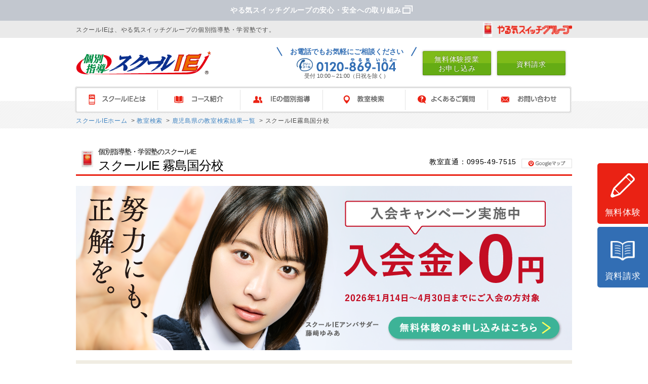

--- FILE ---
content_type: text/html; charset=UTF-8
request_url: https://www.schoolie-net.jp/classrooms/detail/247/
body_size: 22090
content:
<!DOCTYPE html PUBLIC "-//W3C//DTD XHTML 1.0 Transitional//EN" "https://www.w3.org/TR/xhtml1/DTD/xhtml1-transitional.dtd">
<html xmlns="https://www.w3.org/1999/xhtml" lang="ja" xml:lang="ja">
<head>
    <meta http-equiv="x-dns-prefetch-control" content="on" />
  <link rel="preconnect dns-prefetch" href="https://www.googletagmanager.com" />
  <title>霧島国分校（霧島市） | 個別指導塾・学習塾 | スクールIE</title>
  <meta http-equiv="Content-Type" content="text/html; charset=utf-8" />
  <meta http-equiv="content-style-type" content="text/css" />
  <meta http-equiv="content-script-type" content="text/javascript" />
  <meta http-equiv="content-language" content="ja" />
  <meta name="viewport" content="width=device-width,initial-scale=1,maximum-scale=1,user-scalable=no">
  <meta name="google-site-verification" content="2vhyGmXAFbmg23AIGhr3c2pf5Tjni3vjYv5ojYqPGJo">
  <meta name="robots" content="noydir,noodp" />
    <!-- Google Tag Manager -->
<script>(function(w,d,s,l,i){w[l]=w[l]||[];w[l].push({'gtm.start':
      new Date().getTime(),event:'gtm.js'});var f=d.getElementsByTagName(s)[0],
    j=d.createElement(s),dl=l!='dataLayer'?'&l='+l:'';j.async=true;j.src=
    'https://www.googletagmanager.com/gtm.js?id='+i+dl;f.parentNode.insertBefore(j,f);
  })(window,document,'script','dataLayer','GTM-W8RS5X');</script>
<!-- End Google Tag Manager -->
  <link rel="canonical" href="https://www.schoolie-net.jp/classrooms/detail/247/">
<script src="/js/shared/jquery.min.js" defer="defer"></script><link rel="stylesheet" href="/css/common.css">  <meta name="description"><meta name="keywords">  <link rel="stylesheet" href="/css/import.css"><link rel="stylesheet" href="/css/common/common.css"><link rel="stylesheet" href="/css/class/contents.css"><link rel="stylesheet" href="/css/common/sp-style.css"><link rel="stylesheet" href="/css/class/skinsmart.css"><link rel="stylesheet" href="/css/class/slick/slick.css"><link rel="stylesheet" href="/css/search/detail.css"><link rel="stylesheet" href="/css/search/up_cta.css"><link rel="stylesheet" href="/css/search/cm_movie.css">  <script src="/js/shared/slick.min.js" defer="defer"></script><script src="/js/shared/jquery.remodal.js" defer="defer"></script><script src="/js/search/detail.js" defer="defer"></script><script src="https://js.ptengine.jp/38f3987e.js" defer="defer"></script>    </head>

<body class="">
  <!-- Google Tag Manager (noscript) -->
<noscript><iframe src="https://www.googletagmanager.com/ns.html?id=GTM-W8RS5X"
                  height="0" width="0" style="display:none;visibility:hidden"></iframe></noscript>
<!-- End Google Tag Manager (noscript) -->
<div id="pagetop">
      <img alt="トップへ戻る" class="lazyload" data-src="/img/class/common/pagetop.png">
  </div>
<div id="header_contents">
  <div class="safety-label nosp">
    <a class="safety-link" href="https://www.yarukiswitch.jp/commitment-to-safety.html" target="_blank">
      <p class="safety-text">
        やる気スイッチグループの安心・安全への取り組み
      </p>
    </a>
  </div>
  <div class="header_control">
    <div class="content_box">
      <p>スクールIEは、やる気スイッチグループの個別指導塾・学習塾です。</p><a class="yaruki_switch nosp" href="javascript:void(0);" title="やる気スイッチグループ 動画を見る"><img alt="やる気スイッチグループ動画を見る" src="/img/class/header_special/yaruki_switch.gif"></a>
    </div><!-- /.content_box -->
  </div><!-- /.headerSP_control -->
</div><!-- /#headerSP_contents -->
<!-- = = = = = = = = = = = = = = = = = = = = = = = = = = = = = =  -->
<div class="clearfix header" id="header">
  <div class="header_inner">
    <div class="clearfix2">
      <div class="header_logo">
        
                  <a href="/"><img alt="個別指導スクールIE" src="/img/class/header/sp/logo_new.png"></a>
              </div>



      <div class="sp_area">
        <div id="sp-header">
          <div class="gnav-wrap">
            <span class="freecall-btn">
              <a href="/search/">
                <img src="/img/class/header/header_search_sp.png" alt="">
              </a></span>
            <span id="sp-gnav-btn">
              <img class="open-menu" src="/img/class/header/btn_gnav_sp.png" alt="">
              <img class="close-menu" src="/img/class/header/btn_gnav_cross_sp.png" alt="">
            </span>
          </div>
        </div>
      </div>
    </div>
  </div><!-- /.header_inner -->
  <div class="submenu">
    <div class="header_right">
      <p class="tel nosp"><span>お電話でもお気軽にご相談ください</span> <img alt="フリーダイヤル 0120-869-104" src="/img/class/header/tel0120831915_new.png">受付 10:00～21:00（日祝を除く）</p>
      <p>
        <a class="hoveralpha btstyle" data-product-code="muryou_taiken" href="/sp/form/entry.php?mode=3&ccd=5F96">
          <span class="nosp">無料体験授業<br>お申し込み</span>
          <img class="nopc" src="/img/class/header/header_trial_sp.png" alt="">
        </a>
      </p>
      <p class="sp_area">
        <a data-product-code="gakusyu_soudan" href="/sp/form/entry.php?mode=2&ccd=5F96">
          <img class="nopc" src="/img/class/header/header_tour_sp.png" alt="">
        </a>
      </p>
      <p>
        <a class="hoveralpha btstyle" data-product-code="siryou_seikyu" href="/sp/form/entry.php?mode=1&ccd=5F96">
          <span class="nosp">資料請求</span>
          <img class="nopc" src="/img/class/header/header_request_sp.png" alt="">
        </a>
      </p>
    </div><!-- /.header_right -->
  </div><!-- /.sp_submenu -->
</div><!-- /#header -->
<!-- = = = = = = = = = = = = = = = = = = = = = = = = = = = = = =  -->
<div id="gnav_all" class="gnav_all">
  <div class="gnav" id="global_navigation">
    <div class="clearfix3" id="global_navigation_inner">
      <!-- = = = = = = = = = = = = = = = = = = = = = = = = = = = = = =  -->
      <ul class="mega-menu" id="global_navigation_menu">
        <li class="parent_item spview spview01 nosp">
          <a class="parent_link" href="javascript:void(0)" id="">スクールIEとは</a>
          <div class="about_list sub">
            <img alt="スクールIEとは" height="30" class="lazyload" data-src="/img/class/header/gnavi/navi01_base.png" width="980">
            <div class="bg-base">
              <p class="close"><img alt="閉じる" height="23" class="lazyload" data-src="/img/class/header/gnavi/navi_close.gif" width="22"></p>
              <div class="about_in sub_in">
                <ul>
                  <li class="img nosp">
                    <picture>
                      <source alt="スクールIEとは" height="70" class="lazyload" data-srcset="/img/class/header/gnavi/navi01_h201.webp" width="285" type="image/webp">
                      <img alt="スクールIEとは" height="70" class="lazyload" data-src="/img/class/header/gnavi/navi01_h201.jpg" width="285">
                    </picture>
                  </li>
                  <li class="title">
                    <a href="/about/">スクールIEとは</a>
                  </li>
                  <li>やる気になるから成果が出る。授業もカリキュラムもテキストも、すべて一人ひとりに合わせた完全オーダーメイドの個別指導、それがスクールIE。</li>
                </ul>
                <ul>
                  <li class="img nosp"><img alt="やる気スイッチに込めた想い" height="70" class="lazyload" data-src="/img/class/header/gnavi/navi01_h202.jpg" width="285"></li>
                  <li class="title">
                    <a href="/yaruki_switch/">やる気スイッチに込めた想い</a>
                  </li>
                  <li class="linktxt">
                    <a href="/yaruki_switch/teacher/">やる気スイッチ先生とは</a>
                  </li>
                  <li class="linktxt">
                    <a href="/contest/">やる気スイッチ先生コンテスト</a>
                  </li>
                  <li class="linktxt">
                    <a href="/yaruki_switch/cm/">やる気スイッチ動画ギャラリー</a>
                  </li>
                  <li class="linktxt nosp">
                    <a href="/yaruki_switch/books/">書籍で読む「やる気スイッチ」</a>
                  </li>
                  <li class="linktxt nopc">
                    <a href="/kobetsu/fee/">授業料のご案内</a>
                  </li>
                  <li class="linktxt nopc">
                    <a href="/entry/">入塾までの流れ</a>
                  </li>
                  <li class="linktxt nopc">
                    <a href="/support/">サポートシステム</a>
                  </li>
                  <li class="linktxt nopc">
                    <a href="https://www.yarukiswitch.jp/about/outline.html" target="_blank">運営会社</a>
                  </li>
                </ul>
                <ul>
                  <li class="linktxt nosp">
                    <a href="https://www.yarukiswitch.jp/about/ysg.html" target="_blank">やる気スイッチグループについて</a>
                  </li>
                  <li class="linktxt nosp">
                    <a href="/topics/">トピックス一覧</a>
                  </li>
                  <li class="linktxt nosp">
                    <a href="https://www.yarukiswitch.jp/about/outline.html" target="_blank">運営会社</a>
                  </li>
                  <li class="linktxt nosp">
                    <a href="https://www.yarukiswitch.jp/commitment-to-safety.html" target="_blank">やる気スイッチグループの安心・<br>安全対策</a>
                  </li>
                </ul>
              </div><!-- /.about_in -->
            </div>
          </div><!-- /.about_list -->
        </li>
        <li class="spview spview02 nosp">
          <a class="parent_link" href="javascript:void(0)" id="">コース紹介</a>
          <div class="course_list sub">
            <img alt="コース紹介" height="30" class="lazyload" data-src="/img/class/header/gnavi/navi02_base.png" width="980">
            <div class="bg-base">
              <p class="close"><img alt="閉じる" height="23" class="lazyload" data-src="/img/class/header/gnavi/navi_close.gif" width="22"></p>
              <div class="course_in sub_in">
                <ul>
                  <li class="img">
                    <picture>
                      <source alt="小学生コース" height="70" class="lazyload" data-srcset="/img/class/header/gnavi/navi02_h201.webp" width="179" type="image/webp">
                      <img alt="小学生コース" height="70" class="lazyload" data-src="/img/class/header/gnavi/navi02_h201.jpg" width="179">
                    </picture>
                  </li>
                  <li class="title">
                    <a href="/course/primary/">小学生コース</a>
                  </li>
                  <li class="linktxt nosp">
                    <a href="/course/primary/juken/">中学受験対策</a>
                  </li>
                  <li class="linktxt nosp">
                    <a href="/course/primary/001/">小学1〜2年生</a>
                  </li>
                  <li class="linktxt nosp">
                    <a href="/course/primary/003/">小学3〜4年生</a>
                  </li>
                  <li class="linktxt nosp">
                    <a href="/course/primary/005/">小学5〜6年生</a>
                  </li>
                </ul>
                <ul>
                  <li class="img">
                    <picture>
                      <source alt="中学生コース" height="70" class="lazyload" data-srcset="/img/class/header/gnavi/navi02_h202.webp" width="179" type="image/webp">
                      <img alt="中学生コース" height="70" class="lazyload" data-src="/img/class/header/gnavi/navi02_h202.jpg" width="179">
                    </picture>
                  </li>
                  <li class="title">
                    <a href="/course/junior/">中学生コース</a>
                  </li>
                  <li class="linktxt nosp">
                    <a href="/course/junior/juken/">高校受験対策</a>
                  </li>
                  <li class="linktxt nosp">
                    <a href="/course/junior/teiki/">定期テスト対策（中学生）</a>
                  </li>
                  <li class="linktxt nosp">
                    <a href="/course/junior/001/">中学1年生</a>
                  </li>
                  <li class="linktxt nosp">
                    <a href="/course/junior/002/">中学2年生</a>
                  </li>
                  <li class="linktxt nosp">
                    <a href="/course/junior/003/">中学3年生</a>
                  </li>
                </ul>
                <ul>
                  <li class="img">
                    <picture>
                      <source alt="高校生コース" height="70" class="lazyload" data-srcset="/img/class/header/gnavi/navi02_h203.webp" width="179" type="image/webp">
                      <img alt="高校生コース" height="70" class="lazyload" data-src="/img/class/header/gnavi/navi02_h203.jpg" width="179">
                    </picture>
                  </li>
                  <li class="title">
                    <a href="/course/high/">高校生コース</a>
                  </li>
                  <li class="linktxt nosp">
                    <a href="/course/high/juken/">大学一般入試対策</a>
                  </li>
                  <li class="linktxt nosp">
                    <a href="/course/high/suisen/">総合型/学校推薦型選抜対策</a>
                  </li>
                  <li class="linktxt nosp">
                    <a href="/fs/lp/informatics_course/">情報Ⅰコース</a>
                  </li>
                  <li class="linktxt nosp">
                    <a href="/gaia/">難関校対策（IE-GAIA）</a>
                  </li>
                  <li class="linktxt nosp">
                    <a href="/course/high/001/">高校1年生</a>
                  </li>
                  <li class="linktxt nosp">
                    <a href="/course/high/002/">高校2年生</a>
                  </li>
                  <li class="linktxt nosp">
                    <a href="/course/high/003/">高校3年生</a>
                  </li>
                  <li class="title nopc">
                    <a href="/course/junior/teiki/">定期テスト対策（中学生）</a>
                  </li>
                  <li class="title nopc">
                    <a href="/course/primary/juken/">中学受験対策</a>
                  </li>
                  <li class="title nopc">
                    <a href="/course/junior/juken/">高校受験対策</a>
                  </li>
                  <li class="title nopc">
                    <a href="/course/high/juken/">大学一般入試対策</a>
                  </li>
                  <li class="title nopc">
                    <a href="/course/high/suisen/">総合型/学校推薦型選抜対策</a>
                  </li>
                  <li class="title nopc">
                    <a href="/fs/lp/informatics_course/">情報Ⅰコース</a>
                  </li>
                  <li class="title nopc">
                    <a href="/gaia/">難関校対策（IE-GAIA）</a>
                  </li>
                  <li class="title nopc">
                    <a href="/ieonline/">スクールIEオンライン</a>
                  </li>
                  <li class="linktxt nopc">
                    <a href="/entry/">入塾までの流れ</a>
                  </li>
                </ul>
                <div class="lastbox nosp">
                  <dl class="clearfix">
                    <dt>
                      <picture>
                        <source alt="IEオンライン" height="70" class="lazyload" data-srcset="/img/class/header/gnavi/navi02_h204.webp" width="70" type="image/webp">
                        <img alt="IEオンライン" height="70" class="lazyload" data-src="/img/class/header/gnavi/navi02_h204.png" width="70">
                      </picture>
                    </dt>
                    <dd>
                      <a class="arrow" href="/ieonline/">スクールIE<br>オンライン</a>
                    </dd>
                  </dl>
                  <ul>
                    <li class="linktxt">
                      <a href="/entry/">入塾までの流れ</a>
                    </li>
                    <li class="linktxt">
                      <a href="/kobetsu/fee/">授業料のご案内</a>
                    </li>
                  </ul>
                </div>
                <ul class="nopc">
                  <li class="title">
                    <a href="/fs/lp/teiki/">定期テスト対策</a>
                  </li>
                </ul>
              </div><!-- /.course_in -->
            </div>
          </div><!-- /.course_list -->
        </li>
        <li class="spview spview03 nosp">
          <a class="parent_link" href="javascript:void(0)" id="">IEの個別指導</a>
          <div class="study_list sub">
            <img alt="IEの個別指導" height="30" class="lazyload" data-src="/img/class/header/gnavi/navi03_base.png" width="980">
            <div class="bg-base">
              <p class="close"><img alt="閉じる" height="23" class="lazyload" data-src="/img/class/header/gnavi/navi_close.gif" width="22"></p>
              <div class="study_in sub_in">
                <div class="cnt cnt1">
                  <picture>
                    <source alt="スクールIEの個別指導" class="pconly-material lazyload" height="113" data-srcset="/img/class/header/gnavi/navi03_h201.webp" width="179">
                    <img alt="スクールIEの個別指導" class="pconly-material lazyload" height="113" data-src="/img/class/header/gnavi/navi03_h201.jpg" width="179">
                  </picture>
                  <p class="title"><a href="/kobetsu/">スクールIEの個別指導</a></p>
                  <p class="caption nosp">お子さまの"やる気"を引き出す、個別指導システムの集大成がここにあります。</p>
                </div>
                <div class="cnt2">
                  <p>授業も講師もテキストも、すべて一人ひとりに合わせた<span>完全オーダーメイドの個別指導</span></p>
                  <div class="clearfix">
                    <div class="box">
                      <img alt="やる気アップシステム" height="50" class="lazyload" data-src="/img/class/header/gnavi/navi03_h202.jpg" width="140">
                      <dl>
                        <dt>
                          <a href="/kobetsu/ets/">個性診断テスト<br class="nosp"><span class="nosp">（ETS）</span></a>
                        </dt>
                        <dd><span>一人ひとりの個性・性格を見極め、やる気スイッチを見つけます。</span></dd>
                      </dl>
                    </div>
                    <div class="box">
                      <img alt="成績アップシステム" height="50" class="lazyload" data-src="/img/class/header/gnavi/navi03_h203.jpg" width="140">
                      <dl>
                        <dt>
                          <a href="/kobetsu/pcs/">学力診断テスト<br class="nosp"><span class="nosp">（PCS）</span></a>
                        </dt>
                        <dd><span>得意と苦手を見える化すれば、今すべきことがわかります。</span></dd>
                      </dl>
                    </div>
                    <div class="box">
                      <img alt="オーダーメイドテキスト" height="50" class="lazyload" data-src="/img/class/header/gnavi/sp/navi03_h204.jpg" width="150">
                      <dl>
                        <dt>
                          <a href="/yumeseed/">オーダーメイド<br class="nosp">テキスト</a>
                        </dt>
                        <dd><span>世界に一冊だけ。お子さま専用オーダーメイドテキスト、『夢SEED』。</span></dd>
                      </dl>
                    </div>
                  </div>
                </div><!-- /.cnt2 -->
                <ul class="cnt cnt3 nosp">
                  <li class="linktxt">
                    <a href="/yaruki_switch/teacher/">やる気スイッチ先生とは</a>
                  </li>
                  <li class="linktxt">
                    <a href="/entry/">入塾までの流れ</a>
                  </li><!--<li class="linktxt"><a href="/teacher/">講師採用基準</a></li>-->
                  <li class="linktxt">
                    <a href="/support/">サポートシステム</a>
                  </li><!--<li class="linktxt"><a href="/kobetsu/compare/">個別指導が選ばれる理由</a></li>-->
                  <li class="linktxt nopc">
                    <a href="/tpoint/">拍手の数だけTポイントを贈ります</a>
                  </li>
                  <li class="linktxt">
                    <a href="/kobetsu/fee/">授業料のご案内</a>
                  </li>
                </ul>
              </div><!-- /.study_in -->
            </div>
          </div><!-- /.study_list -->
        </li>
        <li class="spview spview04 nosp">
          <a class="parent_link" href="javascript:void(0)" id="">教室検索</a>
          <div class="school_list sub">
            <img alt="教室検索" height="30" class="lazyload" data-src="/img/class/header/gnavi/navi04_baseA.png" width="980">
            <div class="bg-base">
              <p class="close"><img alt="閉じる" height="23" class="lazyload" data-src="/img/class/header/gnavi/navi_close.gif" width="22"></p>
              <div class="school_in box01">
                <div class="school-list__link nosp">
                  <a href="/search"><img alt="" class="lazyload" data-src="/img/class/header/gnavi/img_header_kensaku.jpg"></a>
                </div>
                <div class="school-list__toTop nosp">
                  <a href="/search/"><span>お近くの教室を探す</span></a>
                </div>
                <ul>
                  <li class="pconly-material">北海道</li>
                  <li>
                    <a href="/search/0/prefecture/1/">北海道</a>
                  </li>
                </ul>
                <ul>
                  <li class="pconly-material">東　北</li>
                  <li>
                    <a href="/search/0/prefecture/2/">青森</a><span class="pconly-material">&nbsp;｜</span>
                  </li>
                  <li>
                    <a href="/search/0/prefecture/3/">岩手</a><span class="pconly-material">&nbsp;｜</span>
                  </li>
                  <li>
                    <a href="/search/0/prefecture/5/">秋田</a><span class="pconly-material">&nbsp;｜</span>
                  </li>
                  <li>
                    <a href="/search/0/prefecture/4/">宮城</a><span class="pconly-material">&nbsp;｜</span>
                  </li>
                  <li>
                    <a href="/search/0/prefecture/6/">山形</a><span class="pconly-material">&nbsp;｜</span>
                  </li>
                  <li>
                    <a href="/search/0/prefecture/7/">福島</a>
                  </li>
                </ul>
                <ul class="wlines">
                  <li class="pconly-material">関　東</li>
                  <li class="pconly-material">
                    <a href="/search/0/prefecture/13/">東京</a>（<a href="/search/0/prefecture/13/1/"><span>23区</span></a>・<a href="/search/0/prefecture/13/2/"><span>その他</span></a>）<span>&nbsp;｜</span>
                  </li>
                  <li class="sponly-material nopc">
                    <a href="/search/0/prefecture/13/1/">東京（23区）</a>
                  </li>
                  <li class="sponly-material nopc">
                    <a href="/search/0/prefecture/13/2/">東京（その他）</a>
                  </li>
                  <li class="pconly-material">
                    <a href="/search/0/prefecture/14/">神奈川</a>（<a href="/search/0/prefecture/14/3/"><span>横浜市内</span></a>・<a href="/search/0/prefecture/14/4/"><span>その他</span></a>）
                  </li>
                  <li class="sponly-material nopc">
                    <a href="/search/0/prefecture/14/3/">神奈川（横浜市内）</a>
                  </li>
                  <li class="sponly-material nopc">
                    <a href="/search/0/prefecture/14/4/">神奈川（その他）</a>
                  </li>
                  <li>
                    <a href="/search/0/prefecture/12/">千葉</a><span class="pconly-material">&nbsp;｜</span>
                  </li>
                  <li>
                    <a href="/search/0/prefecture/11/">埼玉</a><span class="pconly-material">&nbsp;｜</span>
                  </li>
                  <li>
                    <a href="/search/0/prefecture/8/">茨城</a><span class="pconly-material">&nbsp;｜</span>
                  </li>
                  <li>
                    <a href="/search/0/prefecture/9/">栃木</a><span class="pconly-material">&nbsp;｜</span>
                  </li>
                  <li>
                    <a href="/search/0/prefecture/10/">群馬</a><span class="pconly-material"></span>
                  </li>
                </ul>
              </div>
              <div class="school_in box02">
                <ul>
                  <li class="pconly-material"><span class="pconly-material">甲信越</span></li>
                  <li>
                    <a href="/search/0/prefecture/15/">新潟</a><span class="pconly-material">&nbsp;｜</span>
                  </li>
                  <li>
                    <a href="/search/0/prefecture/20/">長野</a><span class="pconly-material">&nbsp;｜</span>
                  </li>
                  <li>
                    <a href="/search/0/prefecture/19/">山梨</a>
                  </li>
                </ul>
                <ul>
                  <li class="pconly-material">北　陸</li>
                  <li>
                    <a href="/search/0/prefecture/16/">富山</a><span class="pconly-material">&nbsp;｜</span>
                  </li>
                  <li>
                    <a href="/search/0/prefecture/17/">石川</a><span class="pconly-material">&nbsp;｜</span>
                  </li>
                  <li>
                    <a href="/search/0/prefecture/18/">福井</a>
                  </li>
                </ul>
                <ul>
                  <li class="pconly-material">東　海</li>
                  <li class="pconly-material">
                    <a href="/search/0/prefecture/23/">愛知</a>（<a href="/search/0/prefecture/23/5/"><span>名古屋市内</span></a>・<a href="/search/0/prefecture/23/6/"><span>その他</span></a>）<span>&nbsp;｜</span>
                  </li>
                  <li class="sponly-material nopc">
                    <a href="/search/0/prefecture/23/5/">愛知（名古屋市内）</a>
                  </li>
                  <li class="sponly-material nopc">
                    <a href="/search/0/prefecture/23/6/">愛知（その他）</a>
                  </li>
                  <li>
                    <a href="/search/0/prefecture/21/">岐阜</a><span class="pconly-material">&nbsp;｜</span>
                  </li>
                  <li>
                    <a href="/search/0/prefecture/22/">静岡</a><span class="pconly-material">&nbsp;｜</span>
                  </li>
                  <li>
                    <a href="/search/0/prefecture/24/">三重</a>
                  </li>
                </ul>
                <ul class="bottom">
                  <li class="pconly-material">近　畿</li>
                  <li class="pconly-material">
                    <a href="/search/0/prefecture/27/">大阪</a>（<a href="/search/0/prefecture/27/7/"><span>大阪市内</span></a>・<a href="/search/0/prefecture/27/8/"><span>その他</span></a>）<span>&nbsp;｜</span>
                  </li>
                  <li class="sponly-material nopc">
                    <a href="/search/0/prefecture/27/7/">大阪（大阪市内）</a>
                  </li>
                  <li class="sponly-material nopc">
                    <a href="/search/0/prefecture/27/8/">大阪（その他）</a>
                  </li>
                  <li>
                    <a href="/search/0/prefecture/28/">兵庫</a><span class="pconly-material">&nbsp;｜</span>
                  </li>
                  <li>
                    <a href="/search/0/prefecture/26/">京都</a><span class="pconly-material">&nbsp;｜</span>
                  </li>
                  <li>
                    <a href="/search/0/prefecture/25/">滋賀</a><span class="pconly-material">&nbsp;｜</span>
                  </li>
                  <li>
                    <a href="/search/0/prefecture/29/">奈良</a><span class="pconly-material">&nbsp;｜</span>
                  </li>
                  <li>
                    <a href="/search/0/prefecture/30/">和歌山</a>
                  </li>
                </ul>
                <ul>
                  <li class="pconly-material">中　国</li><!--<li><a href="/search/0/prefecture/31">鳥取</a><span class="pconly-material">&nbsp;｜</span></li>-->
                  <li>
                    <a href="/search/0/prefecture/32/">島根</a><span class="pconly-material">&nbsp;｜</span>
                  </li>
                  <li>
                    <a href="/search/0/prefecture/33/">岡山</a><span class="pconly-material">&nbsp;｜</span>
                  </li>
                  <li>
                    <a href="/search/0/prefecture/34/">広島</a><span class="pconly-material">&nbsp;｜</span>
                  </li>
                  <li>
                    <a href="/search/0/prefecture/35/">山口</a>
                  </li>
                </ul>
                <ul>
                  <li class="pconly-material">四　国</li>
                  <li>
                    <a href="/search/0/prefecture/36/">徳島</a><span class="pconly-material">&nbsp;｜</span>
                  </li>
                  <li>
                    <a href="/search/0/prefecture/37/">香川</a><span class="pconly-material">&nbsp;｜</span>
                  </li>
                  <li>
                    <a href="/search/0/prefecture/39/">高知</a><span class="pconly-material">&nbsp;｜</span>
                  </li>
                  <li>
                    <a href="/search/0/prefecture/38/">愛媛</a>
                  </li>
                </ul>
                <ul>
                  <li class="pconly-material">九　州</li>
                  <li>
                    <a href="/search/0/prefecture/40/">福岡</a><span class="pconly-material">&nbsp;｜</span>
                  </li>
                  <li>
                    <a href="/search/0/prefecture/41/">佐賀</a><span class="pconly-material">&nbsp;｜</span>
                  </li>
                  <li>
                    <a href="/search/0/prefecture/42/">長崎</a><span class="pconly-material">&nbsp;｜</span>
                  </li>
                  <li>
                    <a href="/search/0/prefecture/43/">熊本</a><span class="pconly-material">&nbsp;｜</span>
                  </li>
                  <li>
                    <a href="/search/0/prefecture/45/">宮崎</a><span class="pconly-material">&nbsp;｜</span>
                  </li>
                  <li>
                    <a href="/search/0/prefecture/46/">鹿児島</a>
                  </li>
                </ul>
                <ul>
                  <li class="pconly-material">沖　縄</li>
                  <li>
                    <a href="/search/0/prefecture/47/">沖縄</a>
                  </li>
                </ul>
                <p class="pconly-material nopc"><img alt="世界に広がる1,949教室" height="49" class="lazyload" data-src="/img/class/header/gnavi/navi04_img.jpg" width="403"></p>
              </div><!-- /.school_in -->
            </div>
          </div><!-- /.school_list -->
        </li>
        <li class="spview spview05 nosp">
          <a class="parent_link" href="javascript:void(0)" id="">よくあるご質問</a>
          <div class="qa_list sub">
            <img alt="よくあるご質問" height="30" class="lazyload" data-src="/img/class/header/gnavi/navi05_baseA.png" width="980">
            <div class="bg-base">
              <p class="close"><img alt="閉じる" height="23" class="lazyload" data-src="/img/class/header/gnavi/navi_close.gif" width="22"></p>
              <div class="clearfix">
                <div class="leftblock">
                  <div class="clearfix">
                    <div class="box">
                      <picture>
                        <source class="nosp lazyload" alt="授業・システムについて" height="70" data-srcset="/img/class/header/gnavi/navi05_h201.webp" width="187" type="image/webp">
                        <img class="nosp lazyload" alt="授業・システムについて" height="70" data-src="/img/class/header/gnavi/navi05_h201.jpg" width="187">
                      </picture>
                      <dl>
                        <dt>
                          <a class="nopc" href="/faq/#faq01_sp">授業・システムについて</a>
                          <a class="nosp" href="/faq/#faq01">授業・システムについて</a>
                        </dt>
                        <dd><span>実際の授業や担当する講師、振替授業など、システムについてのよくあるご質問です。</span></dd>
                      </dl>
                    </div>
                    <div class="box">
                      <img class="nosp lazyload" alt="授業料について" height="70" data-src="/img/class/header/gnavi/navi05_h202.jpg" width="187">
                      <dl>
                        <dt>
                          <a class="nopc" href="/faq/#faq02_sp">授業料について</a>
                          <a class="nosp" href="/faq/#faq02">授業料について</a>
                        </dt>
                        <dd><span>授業料や週回数など、入会に関する費用についてよくあるご質問です。</span></dd>
                      </dl>
                    </div>
                    <div class="box">
                      <picture>
                        <source class="nosp lazyload" alt="その他のご質問" height="70" data-srcset="/img/class/header/gnavi/navi05_h203.webp" width="187" type="image/webp">
                        <img class="nosp lazyload" alt="その他のご質問" height="70" data-src="/img/class/header/gnavi/navi05_h203.jpg" width="187">
                      </picture>
                      <dl>
                        <dt>
                          <a class="nopc" href="/faq/#faq03_sp">その他のご質問</a>
                          <a class="nosp" href="/faq/#faq03">その他のご質問</a>
                        </dt>
                        <dd><span>講習会に関するご質問や、その他よくあるご質問です。</span></dd>
                      </dl>
                    </div>
                  </div>
                </div><!-- /.leftblock -->
                <div class="rightblock">
                  <ul>
                    <li class="linktxt">
                      <a href="/entry/">入塾までの流れ</a>
                    </li>
                    <li class="linktxt">
                      <a href="/support/">サポートシステム</a>
                    </li>
                    <li class="linktxt nopc">
                      <a href="/tpoint/">拍手の数だけTポイントを贈ります</a>
                    </li>
                    <li class="linktxt">
                      <a href="/kobetsu/fee/">授業料のご案内</a>
                    </li>
                  </ul>
                </div><!-- /.rightblock -->
              </div>
            </div>
          </div><!-- /.qa_list -->
        </li>
        <li class="spview spview06 nosp">
          <a class="parent_link" href="javascript:void(0)" id="">お問い合わせ</a>
          <div class="inquiry_list sub">
            <img alt="お問い合わせ" height="30" class="lazyload" data-src="/img/class/header/gnavi/navi06_base.png" width="980">
            <div class="bg-base">
              <p class="close"><img alt="閉じる" height="23" class="lazyload" data-src="/img/class/header/gnavi/navi_close.gif" width="22"></p>
              <div class="inquiry_in">
                <div class="clearfix">
                  <div class="leftblock">
                    <div class="clearfix">
                      <div class="box">
                        <img alt="無料体験授業を受けてみる" height="70" class="lazyload" data-src="/img/class/header/gnavi/navi06_h201.jpg" width="205">
                        <dl>
                          <dt>
                            <a data-product-code="muryou_taiken" href="/sp/form/entry.php?mode=3&ccd=5F96">無料体験授業を受けてみる</a>
                          </dt>
                          <dd><span>塾をお探しの方には体験授業をお勧めしています。是非ともお気軽にご利用ください。</span></dd>
                        </dl>
                      </div>
                      <div class="box">
                        <picture>
                          <source alt="学習相談・教室見学をしたい" height="70" class="lazyload" data-srcset="/img/class/header/gnavi/navi06_h202.webp" width="205" type="image/webp">
                          <img alt="学習相談・教室見学をしたい" height="70" class="lazyload" data-src="/img/class/header/gnavi/navi06_h202.jpg" width="205">
                        </picture>
                        <dl>
                          <dt>
                            <a data-product-code="gakusyu_soudan" href="/sp/form/entry.php?mode=2&ccd=5F96">学習相談・教室見学をしたい</a>
                          </dt>
                          <dd><span>実際の教室の様子をご覧いただけます。お子さまとご一緒にお越しください。学習相談も承っております。</span></dd>
                        </dl>
                      </div>
                      <div class="box">
                        <picture>
                          <source alt="詳しい資料がほしい" height="70" class="lazyload" data-srcset="/img/class/header/gnavi/navi06_h203.webp" width="205" type="image/webp">
                          <img alt="詳しい資料がほしい" height="70" class="lazyload" data-src="/img/class/header/gnavi/navi06_h203.jpg" width="205">
                        </picture>
                        <dl>
                          <dt>
                            <a data-product-code="siryou_seikyu" href="/sp/form/entry.php?mode=1&ccd=5F96">詳しい資料がほしい</a>
                          </dt>
                          <dd><span>じっくりご検討されたい方には、無料のパンフレットをお送りしています。</span></dd>
                        </dl>
                      </div>
                      <div class="box nopc">
                        <img alt="その他のお問い合わせ" height="70" class="lazyload" data-src="/img/class/header/gnavi/navi06_h203.jpg" width="205">
                        <dl>
                          <dt>
                            <a href="/sp/contact/">その他のお問い合わせ</a>
                          </dt>
                        </dl>
                      </div>
                    </div>
                  </div><!-- /.leftblock -->
                  <div class="rightblock">
                    <ul>
                      <li class="linktxt nopc">
                        <a href="/sp/contact/">その他のお問い合わせ</a>
                      </li>
                      <li class="linktxt nopc">
                        <a href="/voice/">お客様の声 受付窓口</a>
                      </li>
                    </ul>
                    <div class="tel">
                      <p>お電話でも受け付けています</p><img alt="フリーダイヤル 0120-869-104" height="22" class="lazyload" data-src="/img/class/header/gnavi/navi06_tel.png" width="193">
                      <p class="time">受付 10:00～21:00<br>
                        （日祝を除く）</p>
                    </div>
                  </div>
                </div>
              </div><!-- /.inquiry_in -->
            </div>
          </div><!-- /.inquiry_list -->
        </li>
        <div class="safety-label nopc">
          <a class="safety-link" href="https://www.yarukiswitch.jp/commitment-to-safety.html" target="_blank">
            <p class="safety-text">
              やる気スイッチグループの安心・安全への取り組み
            </p>
          </a>
        </div>
        <li class="nopc sp-menu-list">
          <a class="list-link" href="/course/high/">
            高校生の個別指導
          </a>
        </li>
        <li class="nopc sp-menu-list">
          <a class="list-link" href="/course/junior/">
            中学生の個別指導
          </a>
        </li>
        <li class="nopc sp-menu-list">
          <a class="list-link" href="/course/primary/">
            小学生の個別指導
          </a>
        </li>
        <li class="nopc sp-menu-list">
          <a class="list-link" href="/search/">
            教室検索
          </a>
        </li>
        <li class="nopc sp-menu-list">
          <a class="list-link" href="/goukaku/">
            合格体験談
          </a>
        </li>
        <li class="nopc sp-menu-list">
          <a class="list-link" href="/faq/">
            よくあるご質問
          </a>
        </li>
        <li class="nopc sp-menu-list">
          <a class="list-link" href="/kobetsu/fee/">
            授業料について
          </a>
        </li>
        <li class="nopc sp-menu-list">
          <a class="list-link" href="/entry/">
            入塾までの流れ
          </a>
        </li>
        <li class="nopc sp-menu-list">
          <a class="list-link" href="https://www.yarukiswitch.jp/commitment-to-safety.html">
            やる気スイッチグループの安心・<br>安全対策
          </a>
        </li>
        <li class="nopc sp-menu-btn first-btn">
          <a data-product-code="muryou_taiken" class="list-link" href="/sp/form/entry.php?mode=3&ccd=5F96">
            <img class="list-img" src="/img/class/header/menu_link_trial_sp.png" alt="">
          </a>
        </li>
        <li class="nopc sp-menu-btn second-btn">
          <a data-product-code="siryou_seikyu" class="list-link" href="/sp/form/entry.php?mode=1&ccd=5F96">
            <img class="list-img" src="/img/class/header/menu_link_request_sp.png" alt="">
          </a>
        </li>
        <li class="nopc sp-menu-btn">
          <a class="list-link" href="tel:0120869104">
            <img class="list-img" src="/img/class/header/menu_link_tel_sp.png" alt="">
          </a>
        </li>
      </ul><!-- /.mega-menu -->
    </div><!-- /#global_navgation_inner -->
          <div class="content_box nosp" id="breadcrumb">
        <p>
          <a href="/">スクールIEホーム</a>
                                    &nbsp;&gt;<a href="/search">&nbsp;教室検索</a>
                                                &nbsp;&gt;<a href="/search/0/prefecture/46">&nbsp;鹿児島県の教室検索結果一覧</a>
                                                &nbsp;&gt;&nbsp;スクールIE霧島国分校                              </p>
      </div><!-- /#breadcrumb -->
        <!-- = = = = = = = = = = = = = = = = = = = = = = = = = = = = = =  -->
  </div><!-- /#global_navgation /.gnav -->
</div><!-- /#gnav_all -->
<!--右側のバナー▼-->
  <div id="sideMenu" class="nosp">
    <ul>
      <li>
        <a data-product-code="muryou_taiken" href="/sp/form/entry.php?mode=3&ccd=5F96">
          <div class="coursettlArea type01">
            <div class="courseTtl">
              無料体験
            </div>
          </div>
        </a>
      </li>
      <li>
        <a data-product-code="siryou_seikyu" href="/sp/form/entry.php?mode=1&ccd=5F96">
          <div class="coursettlArea type02">
            <div class="courseTtl">
              資料請求
            </div>
          </div>
        </a>
      </li>
    </ul>
  </div>

<div class="search search_detail" id="parcel">
  <div class="content_box" id="breadcrumb_sp">
    <div class="spContents">
      <p>
        <span><a href="/">スクールIEホーム</a>&nbsp;&gt;&nbsp;</span>
        <span><a href="/search">教室検索</a>&nbsp;&gt;&nbsp;</span>
        <span><a href="/search/0/prefecture/46">鹿児島県の教室検索結果一覧</a>&nbsp;&gt;&nbsp;スクールIE霧島国分校</span>
      </p>
    </div>
  </div>
  <div class="parcel_content comment_box" id="school_custom">
    <div class="school_detail">
      <div class="inner">
        <div class="mainTitleBox">
          <h1><span>個別指導塾・学習塾のスクールIE</span><br>スクールIE 霧島国分校</h1>
          <p class="tel pcContents">教室直通：0995-49-7515</p>
          <p class="tel spContents">教室直通：<a href="tel:0995-49-7515">0995-49-7515</a></p>
          <p class="googlemap"><a href="https://maps.google.co.jp/maps?q=31.738516,130.766091" target="_blank" title="googleマップで表示"><img alt="googleマップで表示" src="/img/content/boxNo01_map_g.gif"></a></p>
        </div>
        <!-- ▼ 詳細トップバナー ▼ -->
                      <div class="detail_top_banner">
              <a href="https://www.schoolie-net.jp/form/entry.php?mode=3&ccd=5F96" target="_blank">
            <img src="/img/shared/s3/classrooms/scheduled_top_banners/79f839a9e0eb2013ffbdfb21390a53c684be74da.png" alt="霧島国分校" class="pcContents ProductImage">
  <img src="/img/shared/s3/classrooms/scheduled_top_banners/80c7cf776f4729a4ef9694e54018e7dc92e28025.png" alt="霧島国分校" class="spContents ProductImage">
        </a>
          </div>
                    <!-- ▲ 詳細トップバナー ここまで ▲ -->
        <div class="sliderWrap">
                    <div class="pcContents">
            <div id="galleryMain" class="galleryMain">
              <div><img class='wMaxImage' src='/img/shared/s3/classrooms/247/160001/外観_61cf9739c9ca292ee2f326ac8a4ea3ddd7b8785c.jpeg'><p>国分駅より徒歩14分。「国分山形前」バス停より徒歩2分</p></div>
<div><img class='wMaxImage' src='/img/shared/s3/classrooms/247/200514/IMG_1069_0fac124113e9e8dbbf9cfb22af7570b35d43d87c.jpeg'><p>面談スペース完備、何時でも相談受付ます</p></div>
<div><img class='wMaxImage' src='/img/shared/s3/classrooms/247/181243/定期テスト対策_5cb7bcbb33805f72cb001d60479521426c63ac86.png'><p></p></div>
<div><img class='wMaxImage' src='/img/shared/s3/classrooms/247/238892/九州産業大学 推薦合格_73714d2d66a0a0967eefa7094f53335d8074051e.png'><p></p></div>
<div><img class='wMaxImage' src='/img/shared/s3/classrooms/247/160001/15de86317d190fd702453f173efc9215ac4e72d0_4d4c646e85fb4a6bb38c04c1234f83b7c0d8bda9.jpeg'><p>分かるまで繰り返し丁寧に教えます。</p></div>
<div><img class='wMaxImage' src='/img/shared/s3/classrooms/247/187365/IMG_1340_faf10181721f611111297a1ae7633d116b06e206.jpeg'><p>教えてもらう時間と考える時間を使って、効率よく成績アップ！</p></div>
<div><img class='wMaxImage' src='/img/shared/s3/classrooms/247/238892/九州産業大学 推薦合格 (1)_0ffc22ea01973369c991dd9fa294c2fc6a1f6322.png'><p></p></div>
<div><img class='wMaxImage' src='/img/shared/s3/classrooms/247/200514/教室内風景　無人_aea5b50d98d3e5a11ca9e922d1ed92752b520d33.jpeg'><p>無料の自習スペースもあります！<br />
授業の前後や、授業のない日も活用してください！</p></div>
<div><img class='wMaxImage' src='/img/shared/s3/classrooms/247/200514/授業スペース②_16de0072d5c9c5ecb6d4d0ab5f27598d7ddf9a7c.jpeg'><p></p></div>
<div><img class='wMaxImage' src='/img/shared/s3/classrooms/247/200514/IMG_1341_c131d269d3d3d57e7da136c44f6c4ad8b8ca3a38.jpeg'><p>1対2の授業風景です。<br />
2人の生徒を同時に指導するのではなく、それぞれに必要な内容を理解できるまで指導していきます。</p></div>            </div>
            <div id="galleryThumb" class="galleryThumb">
              <div><img class='wMaxImage' src='/img/shared/s3/classrooms/247/160001/外観_61cf9739c9ca292ee2f326ac8a4ea3ddd7b8785c.jpeg'></div>
<div><img class='wMaxImage' src='/img/shared/s3/classrooms/247/200514/IMG_1069_0fac124113e9e8dbbf9cfb22af7570b35d43d87c.jpeg'></div>
<div><img class='wMaxImage' src='/img/shared/s3/classrooms/247/181243/定期テスト対策_5cb7bcbb33805f72cb001d60479521426c63ac86.png'></div>
<div><img class='wMaxImage' src='/img/shared/s3/classrooms/247/238892/九州産業大学 推薦合格_73714d2d66a0a0967eefa7094f53335d8074051e.png'></div>
<div><img class='wMaxImage' src='/img/shared/s3/classrooms/247/160001/15de86317d190fd702453f173efc9215ac4e72d0_4d4c646e85fb4a6bb38c04c1234f83b7c0d8bda9.jpeg'></div>
<div><img class='wMaxImage' src='/img/shared/s3/classrooms/247/187365/IMG_1340_faf10181721f611111297a1ae7633d116b06e206.jpeg'></div>
<div><img class='wMaxImage' src='/img/shared/s3/classrooms/247/238892/九州産業大学 推薦合格 (1)_0ffc22ea01973369c991dd9fa294c2fc6a1f6322.png'></div>
<div><img class='wMaxImage' src='/img/shared/s3/classrooms/247/200514/教室内風景　無人_aea5b50d98d3e5a11ca9e922d1ed92752b520d33.jpeg'></div>
<div><img class='wMaxImage' src='/img/shared/s3/classrooms/247/200514/授業スペース②_16de0072d5c9c5ecb6d4d0ab5f27598d7ddf9a7c.jpeg'></div>
<div><img class='wMaxImage' src='/img/shared/s3/classrooms/247/200514/IMG_1341_c131d269d3d3d57e7da136c44f6c4ad8b8ca3a38.jpeg'></div>            </div>
          </div>
          <div class="spContents">
            <div id="galleryMainsp" class="galleryMain">
              <div><img class='wMaxImage' src='/img/shared/s3/classrooms/247/160001/外観_61cf9739c9ca292ee2f326ac8a4ea3ddd7b8785c.jpeg'><p>国分駅より徒歩14分。「国分山形前」バス停より徒歩2分</p></div>
<div><img class='wMaxImage' src='/img/shared/s3/classrooms/247/200514/IMG_1069_0fac124113e9e8dbbf9cfb22af7570b35d43d87c.jpeg'><p>面談スペース完備、何時でも相談受付ます</p></div>
<div><img class='wMaxImage' src='/img/shared/s3/classrooms/247/181243/定期テスト対策_5cb7bcbb33805f72cb001d60479521426c63ac86.png'><p></p></div>
<div><img class='wMaxImage' src='/img/shared/s3/classrooms/247/238892/九州産業大学 推薦合格_73714d2d66a0a0967eefa7094f53335d8074051e.png'><p></p></div>
<div><img class='wMaxImage' src='/img/shared/s3/classrooms/247/160001/15de86317d190fd702453f173efc9215ac4e72d0_4d4c646e85fb4a6bb38c04c1234f83b7c0d8bda9.jpeg'><p>分かるまで繰り返し丁寧に教えます。</p></div>
<div><img class='wMaxImage' src='/img/shared/s3/classrooms/247/187365/IMG_1340_faf10181721f611111297a1ae7633d116b06e206.jpeg'><p>教えてもらう時間と考える時間を使って、効率よく成績アップ！</p></div>
<div><img class='wMaxImage' src='/img/shared/s3/classrooms/247/238892/九州産業大学 推薦合格 (1)_0ffc22ea01973369c991dd9fa294c2fc6a1f6322.png'><p></p></div>
<div><img class='wMaxImage' src='/img/shared/s3/classrooms/247/200514/教室内風景　無人_aea5b50d98d3e5a11ca9e922d1ed92752b520d33.jpeg'><p>無料の自習スペースもあります！<br />
授業の前後や、授業のない日も活用してください！</p></div>
<div><img class='wMaxImage' src='/img/shared/s3/classrooms/247/200514/授業スペース②_16de0072d5c9c5ecb6d4d0ab5f27598d7ddf9a7c.jpeg'><p></p></div>
<div><img class='wMaxImage' src='/img/shared/s3/classrooms/247/200514/IMG_1341_c131d269d3d3d57e7da136c44f6c4ad8b8ca3a38.jpeg'><p>1対2の授業風景です。<br />
2人の生徒を同時に指導するのではなく、それぞれに必要な内容を理解できるまで指導していきます。</p></div>            </div>
            <div id="galleryThumbsp" class="galleryThumb">
              <div><img class='wMaxImage' src='/img/shared/s3/classrooms/247/160001/外観_61cf9739c9ca292ee2f326ac8a4ea3ddd7b8785c.jpeg'></div>
<div><img class='wMaxImage' src='/img/shared/s3/classrooms/247/200514/IMG_1069_0fac124113e9e8dbbf9cfb22af7570b35d43d87c.jpeg'></div>
<div><img class='wMaxImage' src='/img/shared/s3/classrooms/247/181243/定期テスト対策_5cb7bcbb33805f72cb001d60479521426c63ac86.png'></div>
<div><img class='wMaxImage' src='/img/shared/s3/classrooms/247/238892/九州産業大学 推薦合格_73714d2d66a0a0967eefa7094f53335d8074051e.png'></div>
<div><img class='wMaxImage' src='/img/shared/s3/classrooms/247/160001/15de86317d190fd702453f173efc9215ac4e72d0_4d4c646e85fb4a6bb38c04c1234f83b7c0d8bda9.jpeg'></div>
<div><img class='wMaxImage' src='/img/shared/s3/classrooms/247/187365/IMG_1340_faf10181721f611111297a1ae7633d116b06e206.jpeg'></div>
<div><img class='wMaxImage' src='/img/shared/s3/classrooms/247/238892/九州産業大学 推薦合格 (1)_0ffc22ea01973369c991dd9fa294c2fc6a1f6322.png'></div>
<div><img class='wMaxImage' src='/img/shared/s3/classrooms/247/200514/教室内風景　無人_aea5b50d98d3e5a11ca9e922d1ed92752b520d33.jpeg'></div>
<div><img class='wMaxImage' src='/img/shared/s3/classrooms/247/200514/授業スペース②_16de0072d5c9c5ecb6d4d0ab5f27598d7ddf9a7c.jpeg'></div>
<div><img class='wMaxImage' src='/img/shared/s3/classrooms/247/200514/IMG_1341_c131d269d3d3d57e7da136c44f6c4ad8b8ca3a38.jpeg'></div>            </div>
          </div>
        </div>
        <!-- <div class="stickyArea">
          <img src="/img/content/img_sticky01.jpg" alt="大人しい、飽きっぽく、マイペースといった悩みもお任せください。お子様の性格に合わせた、続けられる学習スタイル見つけます">
          <a href="https://www.schoolie-net.jp/form/entry.php?mode=3&ccd=5457" class="pos1"></a>
          <a href="https://www.schoolie-net.jp/form/entry.php?mode=2&ccd=5457" class="pos2"></a>
          <a href="https://www.schoolie-net.jp/form/entry.php?mode=1&ccd=5457" class="pos3"></a>
        </div> -->
        <div class="up-cta-area">
          <!--*************パーツ1 こんな悩みも、お任せください！*************-->
          <div class="inner">
            <!--/trouble_box-->
            <div class="list-block">
              <ul class="btn-list">
                <li class="btn01 btn-link">
                  <a data-product-code="muryou_taiken" href="/form/entry.php?mode=3&amp;ccd=5F96">
                    <img class="nopc" src="/img/content/fix/up_cta_sp.png" alt="まずは無料お試し！個性診断＆体験授業を申し込む（無料）">
                    <img class="nosp" src="/img/content/fix/up_cta.png" alt="まずは無料お試し！個性診断＆体験授業を申し込む（無料）">
                  </a>
                </li>
                <li class="btn02 btn-link">
                  <a data-product-code="gakusyu_soudan" href="/form/entry.php?mode=2&amp;ccd=5F96">
                    <img class="nopc" src="/img/content/fix/up_tour_sp.png" alt="教室見学はこちら">
                    <img class="nosp" src="/img/content/fix/up_tour.png" alt="教室見学はこちら">
                  </a>
                </li>
                <li class="btn03 btn-link">
                  <a data-product-code="siryou_seikyu" href="/form/entry.php?mode=1&amp;ccd=5F96">
                    <img class="nopc" src="/img/content/fix/up_request_sp.png" alt="資料請求はこちら">
                    <img class="nosp" src="/img/content/fix/up_request.png" alt="資料請求はこちら">
                  </a>
                </li>
              </ul>
            </div>
          </div>
        </div>
        <div class="mainTitleBox school-info-title">
          <h2>霧島国分校 教室情報</h2>
                                                            <p class="self_area"><img src="/img/search/boxNo01_self.png"></p>
                              </div>
        <div class="red_lineunder">
          <div class="area"> <span class="icon"><img alt="エリア" src="/img/content/cat_01.png"></span> <span class="text">鹿児島県霧島市</span> </div>
          <div class="subjectgrade"> <span class="icon"><img alt="対象" src="/img/content/cat_02.png"></span>
            <ul>
              <li>小学生</li><li>中学生</li><li>高校生</li><li>既卒</li>            </ul>
          </div>
          <div class="targetsubject"> <span class="icon"><img alt="教科" src="/img/content/cat_03.png"></span>
            <ul>
              <li>数学(算数)</li><li>英語</li><li>国語</li><li>理科</li><li>社会</li>            </ul>
          </div>
        </div>
        <div class="school_info">
          <div class="layoutbox">
            <div class="left">
              <ul>
                <li>
                  <h4>お問い合わせ（教室直通）</h4>
                  <p class="tel pcContents">0995-49-7515</p>
                  <p class="tel spContents"><a href="tel:0995-49-7515">0995-49-7515</a></p>
                  <p class="time">受付時間　14:00-21:30　※日祝定休</p>
                </li>
                <li>
                  <h4>住所</h4>
                  <div class="layoutbox">
                    <p class="address">〒899-4332                      <br>鹿児島県霧島市国分中央３丁目２４−２</p>
                    <p class="googlemap"><a href="https://maps.google.co.jp/maps?q=31.738516,130.766091" target="_blank" title="googleマップで表示"><img alt="googleマップで表示" src="/img/content/boxNo01_map_g.gif"></a></p>
                  </div>
                  <div class="spContents sp_map">
                    <iframe src="//www.google.com/maps/embed/v1/place?key=AIzaSyA9T6xM9BdhlChi_4h3VZnXg7-1HNhOCSs&q=31.738516,130.766091" width="100%" height="370" style="border:0;" allowfullscreen="" loading="lazy"></iframe>
                  </div>
                </li>
                <li>
                  <h4>開校時間</h4>
                  <p class="opening_hours">月〜土  14:00〜21:30</p>
                </li>
              </ul>
            </div>
            <div class="pcContents">
              <div class="right">
                <iframe src="//www.google.com/maps/embed/v1/place?key=AIzaSyA9T6xM9BdhlChi_4h3VZnXg7-1HNhOCSs&q=31.738516,130.766091&zoom=18"></iframe>
              </div>
            </div>
          </div>
          <ul>
            <li>
              <h4>交通アクセス</h4>
                            <p class="nearest">国分駅より徒歩14分</p>
              <p class="boxColored">「国分山形前」バス停より徒歩2分<br />
</p>
            </li>
          </ul>
        </div>
        <div class="satisfaction-area">
          <div class="inner">
            <picture class="nopc">
              <source srcset="/img/content/fix/img_satisfaction_sp.webp" type="image/webp">
              <img class="img" src="/img/content/fix/img_satisfaction_sp.png" alt="個別指導の学習塾">
            </picture>
            <picture class="nosp">
              <source srcset="/img/content/fix/img_satisfaction.webp" type="image/webp">
              <img class="img" src="/img/content/fix/img_satisfaction.png" alt="個別指導の学習塾">
            </picture>
          </div>
        </div>
<!--        <div class="oricon-area">-->
<!--          <div class="oricon-inner">-->
<!--            <p class="oricon-small">-->
<!--              <sup>※</sup>2024年 オリコン顧客満足度®調査-->
<!--            </p>-->
<!--            <p class="oricon-large">-->
<!--              7年連続 3冠獲得の快挙！-->
<!--            </p>-->
<!--            <picture>-->
<!--              <source srcset="/img/top/oricon_img.webp" type="image/webp">-->
<!--              <img class="oricon-img" src="/img/top/oricon_img.png" alt="7年連続 3冠獲得の快挙！">-->
<!--            </picture>-->
<!--            <div class="oricon-accordion-area">-->
<!--              <div class="oricon-accordion-btn">-->
<!--                受賞の詳細はこちらをクリック-->
<!--              </div>-->
<!--              <div class="detail-area">-->
<!--                <p class="detail-text">-->
<!--                  2024年 オリコン顧客満足度®調査 「高校受験 個別指導塾 北関東／東海」「小学生 個別指導塾 近畿」第1位 2023年 オリコン顧客満足度®調査「大学受験 個別指導塾 現役 首都圏」「高校受験 個別指導塾 東北／北関東／東海」第1位 2022年 オリコン顧客満足度®調査「大学受験 個別指導塾 現役 首都圏」「高校受験 個別指導塾 東北／北関東／東海／甲信越・北陸」第1位 2021年 オリコン顧客満足度®調査「大学受験 個別指導塾 現役 首都圏」「高校受験 個別指導塾 東北／東海／甲信越・北陸」第1位 2020年 オリコン顧客満足度®調査「大学受験 個別指導塾 現役 首都圏」「高校受験 個別指導塾 甲信越・北陸」「小学生 個別指導塾 首都圏」第1位 2019年 オリコン顧客満足度®調査「高校受験 個別指導塾 東海／甲信越・北陸」「小学生 個別指導塾 首都圏」第1位 2018年 オリコン顧客満足度®調査「大学受験 個別指導塾 現役 首都圏」「高校受験 個別指導塾 近畿」「小学生 個別指導塾 首都圏」第1位-->
<!--                </p>-->
<!--              </div>-->
<!--            </div>-->
<!--          </div>-->
<!--        </div>-->
<!--        <div class="cm-movie-area">-->
<!--          <div class="cm-inner">-->
<!--            <p class="cm-text">-->
<!--              スクールIEのCM-->
<!--            </p>-->
<!--            <p class="text-name">-->
<!--              出演：藤﨑ゆみあ<span>(スクールIE アンバサダー)</span><br class="nopc">-->
<!--              楽曲：スキマスイッチ-->
<!--            </p>-->
<!--            <div class="cm-movie movie-block1">-->
<!--              <div class="thumb js-modal move-01">-->
<!--                <a href="javascript:void(0)">-->
<!--                  <picture>-->
<!--                    <source srcset="/img/content/fix/movie_img1.webp" alt="" type="image/webp">-->
<!--                    <img src="/img/content/fix/movie_img1.png" alt="">-->
<!--                  </picture>-->
<!--                </a>-->
<!--              </div>-->
<!--              <div class="modal-bg"></div>-->
<!--              <div class="modal-movie movie-wrap">-->
<!--                <div class="movie-cont">-->
<!--                  <iframe class="youtube" width="625" height="408" src="" title="YouTube video player" frameborder="0" allow="accelerometer; autoplay; clipboard-write; encrypted-media; gyroscope; picture-in-picture" allowfullscreen></iframe>-->
<!--                  <div class="close">×</div>-->
<!--                </div>-->
<!--              </div>-->
<!--              <p class="cm-caption">-->
<!--                「合格発表」篇　15秒-->
<!--              </p>-->
<!--            </div>-->
<!--            <div class="cm-movie movie-block2">-->
<!--              <div class="thumb js-modal move-02">-->
<!--                <a href="javascript:void(0)">-->
<!--                  <picture>-->
<!--                    <source srcset="/img/content/fix/movie_img2.webp" alt="" type="image/webp">-->
<!--                    <img src="/img/content/fix/movie_img2.png" alt="">-->
<!--                  </picture>-->
<!--                </a>-->
<!--              </div>-->
<!--              <div class="modal-bg"></div>-->
<!--              <div class="modal-movie movie-wrap">-->
<!--                <div class="movie-cont">-->
<!--                  <iframe class="youtube" width="625" height="408" src="" title="YouTube video player" frameborder="0" allow="accelerometer; autoplay; clipboard-write; encrypted-media; gyroscope; picture-in-picture" allowfullscreen></iframe>-->
<!--                  <div class="close">×</div>-->
<!--                </div>-->
<!--              </div>-->
<!--              <p class="cm-caption">-->
<!--                「父と娘の葛藤」篇　15秒-->
<!--              </p>-->
<!--            </div>-->
<!--            <div class="online-area">-->
<!--              <p class="online-text">-->
<!--                CMで藤﨑ゆみあさんが演じる<br class="nopc">中学生が出会った<br>「個性に合わせた勉強法」とは？-->
<!--              </p>-->
<!--              <div class="link-block">-->
<!--                <div class="text-area">-->
<!--                  <p class="title-text"><span class="free-text">無料</span>200問で徹底分析！</p>-->
<!--                  <p class="test-text">個性診断テスト</p>-->
<!--                </div>-->
<!--                <a class="link-img" href="/form/entry.php?mode=3&amp;ccd=--><!--">-->
<!--                  <img class="img nosp" src="/img/cm_movie/cm_trial_img.png" alt="お申し込みはこちら">-->
<!--                  <img class="img nopc" src="/img/cm_movie/cm_trial_img_sp.png" alt="お申し込みはこちら">-->
<!--                </a>-->
<!--              </div>-->
<!--            </div>-->
<!--          </div>-->
<!--        </div>-->
                  <div class="school_timetable">
            <h3 class="blue blue06">霧島国分校の時間割<span>（月～土）</span></h3> <p>スクールIEなら、曜日や時間帯、教科や回数を自由に選べます。「習い事や部活と両立したい」「苦手な教科だけ受講したい」「受験対策に集中したい」など、部活動や学校行事で忙しいお子さまも、ムリなく勉強できるのが特長です。ご不明な点やご要望は、是非ともお気軽にご相談ください。</p>
            <table>
	<tbody>
		<tr class="cat">
			<td>時間帯</td>
			<td>月</td>
			<td>火</td>
			<td>水</td>
			<td>木</td>
			<td>金</td>
			<td>土</td>
		</tr>
		<tr>
			<td>
			<p>A</p>
			16:40～18:10</td>
			<td>○</td>
			<td>○</td>
			<td>○</td>
			<td>○</td>
			<td>○</td>
			<td>○</td>
		</tr>
		<tr>
			<td>
			<p>B</p>
			18:20～19:50</td>
			<td>○</td>
			<td>○</td>
			<td>○</td>
			<td>○</td>
			<td>○</td>
			<td>○</td>
		</tr>
		<tr>
			<td>
			<p>C</p>
			20:00～21:30</td>
			<td>○</td>
			<td>○</td>
			<td>○</td>
			<td>○</td>
			<td>○</td>
			<td>○</td>
		</tr>
	</tbody>
</table>
            <p class="note">※講習期間中は特別時間割を設定。<br />
※ご希望に応じて45分授業・60分授業を設定しています。</p>
          </div>
                <div class="school_fees">
                      <div class="">
              <h3 class="blue blue07">霧島国分校の授業料<span>（月額）</span></h3><p>スクールIEでは、お子さまの現在の学力や目標、性格や学習習慣などの情報から総合的に判断し、必要な授業回数をご提案いたします。ご希望の曜日・時間帯をお選びいただけるのはもちろん、週1回から何回でも受けることができます。</p>
                            <p class="note"></p>
            </div>
                    <h3>個別指導塾の授業形式（選択可能）</h3>
          <!-- <img src="/img/content/img_sticky02.jpg" alt="一対一。マンツーマンの授業。講師が生徒をつきっきりで指導するので、じっくりと学習を進めることが可能。疑問点は、いつでもその場で解消することができます。一対二。講師1人に生徒2人の授業。2人の生徒を同時に指導するのではなく、解説と演習を交互に繰り返しながら、それぞれに必要な内容を理解できるまで指導していきます。"> -->
          <div class="templateArea oricon-up">
            <!--*************パーツ2 授業形式*************-->
            <div class="inner inner_sp">
              <div class="type_box">
                <div class="type_sec">
                  <p class="pht_box">
                    <picture>
                      <source srcset="/img/content/fix/img_type01.webp" alt="1対1" type="image/webp">
                      <img src="/img/content/fix/img_type01.jpg" alt="1対1">
                    </picture>
                  </p>
                  <div class="txt_box">
                    <p class="label">1対1</p>
                    <p class="txt">マンツーマンの授業。講師が生徒をつきっきりで指導するので、じっくりと学習を進めることが可能。疑問点は、いつでもその場で解消することができます。</p>
                  </div>
                </div>
                <div class="type_sec">
                  <p class="pht_box">
                    <picture>
                      <source srcset="/img/content/fix/img_type02.webp" alt="1対2" type="image/webp">
                      <img src="/img/content/fix/img_type02.jpg" alt="1対2">
                    </picture>
                  </p>
                  <div class="txt_box">
                    <p class="label">1対2</p>
                    <p class="txt">講師1人に生徒2人の授業。2人の生徒を同時に指導するのではなく、解説と演習を交互に繰り返しながら、それぞれに必要な内容を理解できるまで指導していきます。</p>
                  </div>
                </div>
              </div>
              <!--/type_box-->
            </div>
            <!--*************/パーツ2 授業形式*************-->
          </div>
<!--          <div class="oriconbnr-area">-->
<!--            <picture class="nosp">-->
<!--              <source srcset="/img/classrooms/oriconbnr_img.webp" type="image/webp">-->
<!--              <img class="oriconbnr-img" src="/img/classrooms/oriconbnr_img.jpg" alt="オリコン顧客満足度調査">-->
<!--            </picture>-->
<!--            <picture class="nopc">-->
<!--              <source srcset="/img/classrooms/oriconbnr_img_sp.webp" type="image/webp">-->
<!--              <img class="oriconbnr-img" src="/img/classrooms/oriconbnr_img_sp.jpg" alt="オリコン顧客満足度調査">-->
<!--            </picture>-->
<!--          </div>-->
        </div>
        <div class="mainTitleBox">
          <h2>霧島国分校 教室紹介</h2>
        </div>
        <h3>教室の様子</h3>
        <div class="sliderWrap">
          <div class="pcContents">
            <div id="galleryMain02" class="galleryMain">
              <div><img class='wMaxImage' src='/img/shared/s3/classrooms/247/160001/外観_61cf9739c9ca292ee2f326ac8a4ea3ddd7b8785c.jpeg'><p>国分駅より徒歩14分。「国分山形前」バス停より徒歩2分</p></div>
<div><img class='wMaxImage' src='/img/shared/s3/classrooms/247/200514/IMG_1069_0fac124113e9e8dbbf9cfb22af7570b35d43d87c.jpeg'><p>面談スペース完備、何時でも相談受付ます</p></div>
<div><img class='wMaxImage' src='/img/shared/s3/classrooms/247/181243/定期テスト対策_5cb7bcbb33805f72cb001d60479521426c63ac86.png'><p></p></div>
<div><img class='wMaxImage' src='/img/shared/s3/classrooms/247/238892/九州産業大学 推薦合格_73714d2d66a0a0967eefa7094f53335d8074051e.png'><p></p></div>
<div><img class='wMaxImage' src='/img/shared/s3/classrooms/247/160001/15de86317d190fd702453f173efc9215ac4e72d0_4d4c646e85fb4a6bb38c04c1234f83b7c0d8bda9.jpeg'><p>分かるまで繰り返し丁寧に教えます。</p></div>
<div><img class='wMaxImage' src='/img/shared/s3/classrooms/247/187365/IMG_1340_faf10181721f611111297a1ae7633d116b06e206.jpeg'><p>教えてもらう時間と考える時間を使って、効率よく成績アップ！</p></div>
<div><img class='wMaxImage' src='/img/shared/s3/classrooms/247/238892/九州産業大学 推薦合格 (1)_0ffc22ea01973369c991dd9fa294c2fc6a1f6322.png'><p></p></div>
<div><img class='wMaxImage' src='/img/shared/s3/classrooms/247/200514/教室内風景　無人_aea5b50d98d3e5a11ca9e922d1ed92752b520d33.jpeg'><p>無料の自習スペースもあります！<br />
授業の前後や、授業のない日も活用してください！</p></div>
<div><img class='wMaxImage' src='/img/shared/s3/classrooms/247/200514/授業スペース②_16de0072d5c9c5ecb6d4d0ab5f27598d7ddf9a7c.jpeg'><p></p></div>
<div><img class='wMaxImage' src='/img/shared/s3/classrooms/247/200514/IMG_1341_c131d269d3d3d57e7da136c44f6c4ad8b8ca3a38.jpeg'><p>1対2の授業風景です。<br />
2人の生徒を同時に指導するのではなく、それぞれに必要な内容を理解できるまで指導していきます。</p></div>            </div>
            <div id="galleryThumb02" class="galleryThumb">
              <div><img class='wMaxImage' src='/img/shared/s3/classrooms/247/160001/外観_61cf9739c9ca292ee2f326ac8a4ea3ddd7b8785c.jpeg'></div>
<div><img class='wMaxImage' src='/img/shared/s3/classrooms/247/200514/IMG_1069_0fac124113e9e8dbbf9cfb22af7570b35d43d87c.jpeg'></div>
<div><img class='wMaxImage' src='/img/shared/s3/classrooms/247/181243/定期テスト対策_5cb7bcbb33805f72cb001d60479521426c63ac86.png'></div>
<div><img class='wMaxImage' src='/img/shared/s3/classrooms/247/238892/九州産業大学 推薦合格_73714d2d66a0a0967eefa7094f53335d8074051e.png'></div>
<div><img class='wMaxImage' src='/img/shared/s3/classrooms/247/160001/15de86317d190fd702453f173efc9215ac4e72d0_4d4c646e85fb4a6bb38c04c1234f83b7c0d8bda9.jpeg'></div>
<div><img class='wMaxImage' src='/img/shared/s3/classrooms/247/187365/IMG_1340_faf10181721f611111297a1ae7633d116b06e206.jpeg'></div>
<div><img class='wMaxImage' src='/img/shared/s3/classrooms/247/238892/九州産業大学 推薦合格 (1)_0ffc22ea01973369c991dd9fa294c2fc6a1f6322.png'></div>
<div><img class='wMaxImage' src='/img/shared/s3/classrooms/247/200514/教室内風景　無人_aea5b50d98d3e5a11ca9e922d1ed92752b520d33.jpeg'></div>
<div><img class='wMaxImage' src='/img/shared/s3/classrooms/247/200514/授業スペース②_16de0072d5c9c5ecb6d4d0ab5f27598d7ddf9a7c.jpeg'></div>
<div><img class='wMaxImage' src='/img/shared/s3/classrooms/247/200514/IMG_1341_c131d269d3d3d57e7da136c44f6c4ad8b8ca3a38.jpeg'></div>            </div>
          </div>
          <div class="spContents">
            <div id="galleryMain02sp" class="galleryMain">
              <div><img class='wMaxImage' src='/img/shared/s3/classrooms/247/160001/外観_61cf9739c9ca292ee2f326ac8a4ea3ddd7b8785c.jpeg'><p>国分駅より徒歩14分。「国分山形前」バス停より徒歩2分</p></div>
<div><img class='wMaxImage' src='/img/shared/s3/classrooms/247/200514/IMG_1069_0fac124113e9e8dbbf9cfb22af7570b35d43d87c.jpeg'><p>面談スペース完備、何時でも相談受付ます</p></div>
<div><img class='wMaxImage' src='/img/shared/s3/classrooms/247/181243/定期テスト対策_5cb7bcbb33805f72cb001d60479521426c63ac86.png'><p></p></div>
<div><img class='wMaxImage' src='/img/shared/s3/classrooms/247/238892/九州産業大学 推薦合格_73714d2d66a0a0967eefa7094f53335d8074051e.png'><p></p></div>
<div><img class='wMaxImage' src='/img/shared/s3/classrooms/247/160001/15de86317d190fd702453f173efc9215ac4e72d0_4d4c646e85fb4a6bb38c04c1234f83b7c0d8bda9.jpeg'><p>分かるまで繰り返し丁寧に教えます。</p></div>
<div><img class='wMaxImage' src='/img/shared/s3/classrooms/247/187365/IMG_1340_faf10181721f611111297a1ae7633d116b06e206.jpeg'><p>教えてもらう時間と考える時間を使って、効率よく成績アップ！</p></div>
<div><img class='wMaxImage' src='/img/shared/s3/classrooms/247/238892/九州産業大学 推薦合格 (1)_0ffc22ea01973369c991dd9fa294c2fc6a1f6322.png'><p></p></div>
<div><img class='wMaxImage' src='/img/shared/s3/classrooms/247/200514/教室内風景　無人_aea5b50d98d3e5a11ca9e922d1ed92752b520d33.jpeg'><p>無料の自習スペースもあります！<br />
授業の前後や、授業のない日も活用してください！</p></div>
<div><img class='wMaxImage' src='/img/shared/s3/classrooms/247/200514/授業スペース②_16de0072d5c9c5ecb6d4d0ab5f27598d7ddf9a7c.jpeg'><p></p></div>
<div><img class='wMaxImage' src='/img/shared/s3/classrooms/247/200514/IMG_1341_c131d269d3d3d57e7da136c44f6c4ad8b8ca3a38.jpeg'><p>1対2の授業風景です。<br />
2人の生徒を同時に指導するのではなく、それぞれに必要な内容を理解できるまで指導していきます。</p></div>            </div>
            <div id="galleryThumb02sp" class="galleryThumb">
              <div><img class='wMaxImage' src='/img/shared/s3/classrooms/247/160001/外観_61cf9739c9ca292ee2f326ac8a4ea3ddd7b8785c.jpeg'></div>
<div><img class='wMaxImage' src='/img/shared/s3/classrooms/247/200514/IMG_1069_0fac124113e9e8dbbf9cfb22af7570b35d43d87c.jpeg'></div>
<div><img class='wMaxImage' src='/img/shared/s3/classrooms/247/181243/定期テスト対策_5cb7bcbb33805f72cb001d60479521426c63ac86.png'></div>
<div><img class='wMaxImage' src='/img/shared/s3/classrooms/247/238892/九州産業大学 推薦合格_73714d2d66a0a0967eefa7094f53335d8074051e.png'></div>
<div><img class='wMaxImage' src='/img/shared/s3/classrooms/247/160001/15de86317d190fd702453f173efc9215ac4e72d0_4d4c646e85fb4a6bb38c04c1234f83b7c0d8bda9.jpeg'></div>
<div><img class='wMaxImage' src='/img/shared/s3/classrooms/247/187365/IMG_1340_faf10181721f611111297a1ae7633d116b06e206.jpeg'></div>
<div><img class='wMaxImage' src='/img/shared/s3/classrooms/247/238892/九州産業大学 推薦合格 (1)_0ffc22ea01973369c991dd9fa294c2fc6a1f6322.png'></div>
<div><img class='wMaxImage' src='/img/shared/s3/classrooms/247/200514/教室内風景　無人_aea5b50d98d3e5a11ca9e922d1ed92752b520d33.jpeg'></div>
<div><img class='wMaxImage' src='/img/shared/s3/classrooms/247/200514/授業スペース②_16de0072d5c9c5ecb6d4d0ab5f27598d7ddf9a7c.jpeg'></div>
<div><img class='wMaxImage' src='/img/shared/s3/classrooms/247/200514/IMG_1341_c131d269d3d3d57e7da136c44f6c4ad8b8ca3a38.jpeg'></div>            </div>
          </div>
        </div>
        <hr class="pcContents">
        <div class="layoutbox">
          <div class="left">
            <div class="category_banner_top">
              <!--<a href="https://www.schoolie-net.jp/campaign/winter/" target="_blank">
               <img src="/img/content/banner/2019winter.jpg" alt="冬期講習受付中" />
              </a>-->
              <!--<a href="https://www.schoolie-net.jp/campaign/spring/" target="_blank">
               <img src="/img/content/banner/2020spring.jpg" alt="春期講習受付中" />
              </a>-->
            </div>
            <div class="category_banner_top">
              <!--
              <a href="http://www.schoolie-net.jp/award/oricon2016/" target="_blank"><img alt="2016年オリコン日本顧客満足度調査2年連続第1位" src="/img/content/banner/2017_IE_top_724×170_w.jpg" /></a>
              -->
            </div>
            <div class="school_teacher_chief">
                              <h3>ごあいさつ</h3>
                <div class="img_box">
                  <p class="img"><img src="/img/shared/s3/classrooms/247/166809/70d1eb0b4b4d68d843b26ba28cf27d2ee771cd9d.jpeg" alt="教室長"></p>

                  <p class="img_cm"><span>教室長</span>稲森　裕香</p>
                </div>
                <p class="blue_title">個性別指導で成績アップのお手伝いをいたします。</p>
                <p class="text">スクールIE霧島国分校のホームページをご覧いただき有難うございます。<br />
<br />
当教室では、お子さまの個性や意欲・好奇心を大事に育んでいく指導を行っております。<br />
<br />
教室の雰囲気は明るく、授業中は皆真剣で、それぞれが目標に向かって学習に取り組んでいます。<br />
できることからその子に合わせて少しずつステップアップし、<br />
ひとつずつ確実に「わかった！」「できた！」を増やしていきます。<br />
また、成功体験を積み自信をつけることで、自分で考え行動できる力を育み、子どもたち自身の成長につながるようお手伝いいたします。<br />
<br />
霧島国分校では、新たなスタートを切りたい生徒さんを随時お待ちしております。<br />
お気軽に教室までお問い合わせください。</p>
                          </div>
            <div class="school_teacher">
                              <h3>霧島国分校 講師の紹介</h3>
                                  <div class="school_teacher_list">
                    <div class="img_box">
                      <p class="img"><img src="/img/shared/s3/classrooms/247/187365/df51b97625cf88844cf00f27021c25cd0fc00479.jpeg" alt="山崎先生"></p>
                      <p class="img_cm">山崎先生</p>
                    </div>
                    <div class="comment">
                      <img class="pcContents" alt="" src="/img/content/boxNo05_icon02.png">
                      <div>
                        <p class="title">「生徒にとって強力なサポーターに！！」</p>
                        <p class="pcContents">生徒に寄り添い、問題を解く楽しさを教え、学習への意欲向上をサポートします。</p>
                        <p class="message-tgl spContents">
                          <a class="thickbox" href="#TB_inline?height=320&amp;width=230&amp;inlineId=message2371626"><span>講師からのメッセージ</span></a>
                        </p>
                        <div class="message-content remodal spContents" id="message2371626">
                          <p>生徒に寄り添い、問題を解く楽しさを教え、学習への意欲向上をサポートします。</p>
                        </div>
                      </div>
                    </div>
                  </div>
                                  <div class="school_teacher_list">
                    <div class="img_box">
                      <p class="img"><img src="/img/shared/s3/classrooms/247/160001/9b428dc80079c4cb5ee537ae1a1aa58d839d1338.jpeg" alt="家村先生"></p>
                      <p class="img_cm">家村先生</p>
                    </div>
                    <div class="comment">
                      <img class="pcContents" alt="" src="/img/content/boxNo05_icon02.png">
                      <div>
                        <p class="title">長い社会経験が武器の私です					</p>
                        <p class="pcContents">こんにちは。ホームページをご覧いただき有難うございます。理系出身で社会人経験が豊富なことが私の強みです。小さな基本から一緒に積み重ねていきましょう！なんでも質問受け付けますよ～！犬好きなので、よく愛犬と散歩を楽しんでいます(^^♪							</p>
                        <p class="message-tgl spContents">
                          <a class="thickbox" href="#TB_inline?height=320&amp;width=230&amp;inlineId=message2371627"><span>講師からのメッセージ</span></a>
                        </p>
                        <div class="message-content remodal spContents" id="message2371627">
                          <p>こんにちは。ホームページをご覧いただき有難うございます。理系出身で社会人経験が豊富なことが私の強みです。小さな基本から一緒に積み重ねていきましょう！なんでも質問受け付けますよ～！犬好きなので、よく愛犬と散歩を楽しんでいます(^^♪							</p>
                        </div>
                      </div>
                    </div>
                  </div>
                                  <div class="school_teacher_list">
                    <div class="img_box">
                      <p class="img"><img src="/img/shared/s3/classrooms/247/213399/1d847bc00e8d2c5024298fd806c4562fccd163be.jpeg" alt="末吉先生"></p>
                      <p class="img_cm">末吉先生</p>
                    </div>
                    <div class="comment">
                      <img class="pcContents" alt="" src="/img/content/boxNo05_icon02.png">
                      <div>
                        <p class="title">更なる学力向上を図ります</p>
                        <p class="pcContents">生徒さんたちの学習上の悩みは一人ひとり異なります。<br />
「かゆいところに手が届く」、そのような指導を目指します。<br />
「そういうことだったのか！」という実感をしながら更なる学力向上を図りたいと思っています。<br />
</p>
                        <p class="message-tgl spContents">
                          <a class="thickbox" href="#TB_inline?height=320&amp;width=230&amp;inlineId=message2371628"><span>講師からのメッセージ</span></a>
                        </p>
                        <div class="message-content remodal spContents" id="message2371628">
                          <p>生徒さんたちの学習上の悩みは一人ひとり異なります。<br />
「かゆいところに手が届く」、そのような指導を目指します。<br />
「そういうことだったのか！」という実感をしながら更なる学力向上を図りたいと思っています。<br />
</p>
                        </div>
                      </div>
                    </div>
                  </div>
                                  <div class="school_teacher_list">
                    <div class="img_box">
                      <p class="img"><img src="/img/shared/s3/classrooms/247/206849/20d7b7abb2659c029c65d9f56c5f67952db1aab5.jpeg" alt="中村先生"></p>
                      <p class="img_cm">中村先生</p>
                    </div>
                    <div class="comment">
                      <img class="pcContents" alt="" src="/img/content/boxNo05_icon02.png">
                      <div>
                        <p class="title">基礎から応用までサポートします！</p>
                        <p class="pcContents">「暗記」ではなく「理解」することで基礎から応用まで幅広くサポートします！</p>
                        <p class="message-tgl spContents">
                          <a class="thickbox" href="#TB_inline?height=320&amp;width=230&amp;inlineId=message2371629"><span>講師からのメッセージ</span></a>
                        </p>
                        <div class="message-content remodal spContents" id="message2371629">
                          <p>「暗記」ではなく「理解」することで基礎から応用まで幅広くサポートします！</p>
                        </div>
                      </div>
                    </div>
                  </div>
                                          </div>
            <div class="school_yaruki">
                              <h3 class="blue blue04">霧島国分校 個別指導塾の体験談</h3>
                <div class="school_yaruki_list clearfix">
                                      <div class="school_student">
                      <div class="comment_box">
                        <p class="img">
                                                      <img src="/img/classrooms/avatars/11.jpg" alt="舞鶴中学校　Iさん">
                                                  </p>
                        <div class="comment">
                          <p class="comment_title">成績アップできました！</p>
                          <p>中3 舞鶴中学校　Iさん</p>
                          <p class="view_comment"><a href="#yarukivoice2449106" rel="remodal" class="no-scroll">コメントを読む</a></p>
                        </div>
                      </div>
                    </div>
                    <div class="remodal remodal_yaruki" id="yarukivoice2449106">
                      <div class="wrap">
                        <div class="ph">
                                                      <img src="/img/classrooms/avatars/11.jpg" alt="舞鶴中学校　Iさん">
                                                  </div>
                        <h3>成績アップできました！</h3>
                        <h4>中3 舞鶴中学校　Iさん</h4>
                      </div>
                      <p>数学で99点を取れたと気付いた瞬間は、とても混乱してしまいました。私の答案なのか？と。<br />
スクールIEの先生達と頑張ってきて、苦手な英語も少しずつ点数が上がり、数学はまさかの99点を叩き出しました。<br />
99点取れて嬉しいと同時に、あと1点取れなかった悔しさで、もっともっとやる気になりました！<br />
次は100点を取りたい！<br />
これからもここで頑張り続けます。<br />
</p>
                    </div>
                                      <div class="school_student">
                      <div class="comment_box">
                        <p class="img">
                                                      <img src="/img/classrooms/avatars/19.jpg" alt="N.Hさん">
                                                  </p>
                        <div class="comment">
                          <p class="comment_title">苦手な科目が得意になりました。</p>
                          <p>高2 N.Hさん</p>
                          <p class="view_comment"><a href="#yarukivoice2449107" rel="remodal" class="no-scroll">コメントを読む</a></p>
                        </div>
                      </div>
                    </div>
                    <div class="remodal remodal_yaruki" id="yarukivoice2449107">
                      <div class="wrap">
                        <div class="ph">
                                                      <img src="/img/classrooms/avatars/19.jpg" alt="N.Hさん">
                                                  </div>
                        <h3>苦手な科目が得意になりました。</h3>
                        <h4>高2 N.Hさん</h4>
                      </div>
                      <p>私は中学３年生の夏から高校受験に向けてスクールIE霧島国分校に入塾しました。<br />
当初、数学が苦手で主に数学を中心に授業を受けて志望高校に合格できました。<br />
　高校ではトップクラスに入ることができ、その後高校でも当塾に現在も通っていますが、最近は、苦手な数学が得意になり、最近は数学はクラスで1番か2番になり、担当の先生との授業が毎回楽しみで通っています。<br />
</p>
                    </div>
                                      <div class="school_student">
                      <div class="comment_box">
                        <p class="img">
                                                      <img src="/img/classrooms/avatars/9.jpg" alt="S.Hくん">
                                                  </p>
                        <div class="comment">
                          <p class="comment_title">先生の体験談やアドバイスでやる気スイッチが入りました。</p>
                          <p>中3 S.Hくん</p>
                          <p class="view_comment"><a href="#yarukivoice2449108" rel="remodal" class="no-scroll">コメントを読む</a></p>
                        </div>
                      </div>
                    </div>
                    <div class="remodal remodal_yaruki" id="yarukivoice2449108">
                      <div class="wrap">
                        <div class="ph">
                                                      <img src="/img/classrooms/avatars/9.jpg" alt="S.Hくん">
                                                  </div>
                        <h3>先生の体験談やアドバイスでやる気スイッチが入りました。</h3>
                        <h4>中3 S.Hくん</h4>
                      </div>
                      <p>　僕は、中学3年生になってスクールIE霧島国分校に入塾しました。7月までは部活があり、毎日部活で疲れて勉強に対するやる気が起こらず成績も下がり、志望高校も決められない状況でしたが、担当する先生の体験談や効率的な勉強法等のアドバイスを受けて、最近やっとやる気スイッチが入りました。おかげで1学期末のテストでは成績が上がり、志望校も決められたのでこれから受験に向けて頑張っていきたいです。</p>
                    </div>
                                      <div class="school_student">
                      <div class="comment_box">
                        <p class="img">
                                                      <img src="/img/classrooms/avatars/14.jpg" alt="S．Mさん">
                                                  </p>
                        <div class="comment">
                          <p class="comment_title">スクールIEで自信がつきました。</p>
                          <p>中3 S．Mさん</p>
                          <p class="view_comment"><a href="#yarukivoice2449109" rel="remodal" class="no-scroll">コメントを読む</a></p>
                        </div>
                      </div>
                    </div>
                    <div class="remodal remodal_yaruki" id="yarukivoice2449109">
                      <div class="wrap">
                        <div class="ph">
                                                      <img src="/img/classrooms/avatars/14.jpg" alt="S．Mさん">
                                                  </div>
                        <h3>スクールIEで自信がつきました。</h3>
                        <h4>中3 S．Mさん</h4>
                      </div>
                      <p>私は、中学1年の終わりから不登校になり、勉強が解らなくなり、中学2年生の夏からスクールIE霧島国分校に入塾しました。<br />
　当塾は個別指導などの担当の先生が勉強や日常生活のことなど親身になって相談に乗ってくれています。おかげで最近は自信が付き、高校進学することにしました。現在、志望校を決めて勉強していますが、担当の先生の解説が判りやすく、塾に通うのが楽しくなり、学校にも行けるようになりました。<br />
</p>
                    </div>
                                      <div class="school_student">
                      <div class="comment_box">
                        <p class="img">
                                                      <img src="/img/classrooms/avatars/18.jpg" alt="A.Tさん">
                                                  </p>
                        <div class="comment">
                          <p class="comment_title">スクールIE霧島国分校で成績がアップしました。</p>
                          <p>高1 A.Tさん</p>
                          <p class="view_comment"><a href="#yarukivoice2449110" rel="remodal" class="no-scroll">コメントを読む</a></p>
                        </div>
                      </div>
                    </div>
                    <div class="remodal remodal_yaruki" id="yarukivoice2449110">
                      <div class="wrap">
                        <div class="ph">
                                                      <img src="/img/classrooms/avatars/18.jpg" alt="A.Tさん">
                                                  </div>
                        <h3>スクールIE霧島国分校で成績がアップしました。</h3>
                        <h4>高1 A.Tさん</h4>
                      </div>
                      <p>私は、中学２年生の時、他塾に通っていましたが、中々成績が上がらなかったのでスクールIE霧島国分校に転塾しました。<br />
高校では特進クラスに入ることを目標に頑張ってきた結果、高校生になり見事特進クラスに入ることができました。<br />
</p>
                    </div>
                                  </div>
                          </div>
                          <div class="school_course">
                <h3>個別指導塾のスクールIE 対応コース</h3>
                <p>※コースは一例です</p>
                <p>スクールIEでは、現在の学力や目標に応じて一人ひとりにピッタリの学習プランをオーダーメイドでつくります。苦手教科の克服、定期テストや内申対策、受験対策など、1教科から自由に受講できます。詳しくはお気軽にご相談ください。</p>
                <ul>
                  <li><a class="btstyle hoveralpha" href="/course/primary/" target="_blank"><span class="pcContents">小学生コース</span></a></li>
                  <li><a class="btstyle hoveralpha" href="/course/junior/" target="_blank"><span class="pcContents">中学生コース</span></a></li>
                  <li><a class="btstyle hoveralpha" href="/course/high/" target="_blank"><span class="pcContents">高校生コース</span></a></li>
                </ul>
                              </div>
                      </div>
          <div class="right">
            <div class="banner_area">
              <div class="category_banner_top">
                <!--<a href="https://www.schoolie-net.jp/campaign/spring/" target="_blank"> <img src="/img/content/banner/bnr_2019_spring_rside.jpg" alt="春期講習2019" /></a>-->
                <!--
                <a href="https://www.schoolie-net.jp/kobetsu/test/" target="_blank"> <img src="/img/content/banner/bnr_2018_au_test.jpg" alt="定期テスト対策" /></a>
                -->
                <!--
                <a href="http://www.schoolie-net.jp/contest/2017/" target="_blank"> <img src="/img/content/banner/2017_contest_2.jpg" alt="2017コンテスト" /></a>
                <br />
                <br />
                -->
              </div>
              <div class="category_banner_top">
                <!--<a href="http://www.schoolie-net.jp/shingaku/" target="_blank">
                <img src="/img/content/banner/2019_shingaku_tokyo.jpg" alt="進学説明会" />
                </a>-->
              </div>
              <!-- 一時的に非公開<p><a href="http://www.schoolie-net.jp/campaign/spring2015/" target="_blank"><img alt="やる気スイッチがONになる 春期講習 お申し込み・ご予約受付中" src="/img/content/banner/bnr02.jpg"></a></p> -->
              <p><a href="http://www.schoolie-net.jp/entry/"><img alt="入塾までの流れ" src="/img/content/banner/banner_list01.png"></a></p>
            </div>
            <div class="banner_movie">
            </div>
                                      <div class="banner_goukaku">
                <h3>合格おめでとう！</h3>
                                  <div class="banner_goukaku_list">
                    <h4>中学受験</h4>
                    <p>
                      【2025年度】<br />
☆鹿児島第一中学校<br />
☆志學館 中等部<br />
☆不二聖心女子学院中等部                    </p>
                  </div>
                                                  <div class="banner_goukaku_list">
                    <h4>高校受験</h4>
                    <p>
                      【2025年度】<br />
〈私立〉<br />
☆樟南高等学校<br />
☆鹿児島実業高等学校<br />
☆鹿児島高等学校<br />
☆鹿児島城西高等学校<br />
☆鹿児島純心女子学園<br />
☆学校法人川島学園 尚志館高等学校<br />
☆龍桜高等学校<br />
☆鹿児島第一高等学校<br />
☆都城高等学校<br />
☆櫻美学園 都城東高等学校<br />
<br />
〈公立高校〉<br />
☆鹿児島県立鹿児島水産高等学校<br />
☆鹿児島県立国分高等学校<br />
☆霧島市立国分中央高等学校<br />
☆鹿児島県立加治木高等学校<br />
☆国立鹿児島工業高等専門学校<br />
☆鹿児島県立霧島高等学校<br />
☆熊本県立天草高等学校<br />
☆鹿児島県立牧之原特別支援学校<br />
<br />
<br />
                    </p>
                  </div>
                                                  <div class="banner_goukaku_list">
                    <h4>大学受験</h4>
                    <p>
                      ＜国立大学＞<br />
九州大学、熊本大学、宮崎大学、鹿児島大学、防衛大学<br />
　<br />
＜私立大学＞<br />
福岡大学、中村学園大学、久留米大学、鹿児島国際大学、志學館大学<br />
                    </p>
                  </div>
                              </div>
                        <div class="banner_kinrin">
                              <h3>近隣の教室</h3>
                <ul>
                                      <li><a href="https://www.schoolie-net.jp/classrooms/detail/3161/" target="_blank">姶良校</a></li>
                                  </ul>
                          </div>
                                                                                                    </div>
        </div>
      </div>
      <div class="conversion-area">
  <div class="title">
    <h2>学習についてのご相談は、<br class="nopc">スクールIE各教室へ！</h2>
  </div><!--/.title -->
  <div class="detail-cta-wrap">
    <p class="sub-title">
      お気軽に、なんでも<br class="nopc">お問い合わせください！
    </p>
    <p class="class-count">
      個別指導塾のスクールIE 国内外1,200教室以上<br class="nopc"><span class="small-time">（2025年2月末時点）</span>
    </p>
    <div class="trial-btn">
      <a data-product-code="muryou_taiken" href="/sp/form/entry.php?mode=3&ccd=5F96">
        <picture>
          <source class="nopc lazyload" alt="無料体験" data-srcset="/img/common/sp/img_trial_btn_sp.webp" type="image/webp">
          <img class="trial-btn-img nopc lazyload" alt="無料体験" data-src="/img/common/sp/img_trial_btn_sp.png">
        </picture>
        <picture>
          <source class="nosp lazyload" alt="無料体験" data-srcset="/img/common/img_trial_btn.webp" type="image/webp">
          <img class="trial-btn-img nosp lazyload" alt="無料体験" data-src="/img/common/img_trial_btn.png">
        </picture>
      </a>
    </div>
    <div class="sub-btn-wrap">
      <div class="request-btn">
        <a data-product-code="siryou_seikyu" href="/sp/form/entry.php?mode=1&ccd=5F96">
          <picture>
            <source class="nopc lazyload" alt="資料請求" data-srcset="/img/common/sp/img_request_btn_sp.webp" type="image/webp">
            <img class="sub-btn-img nopc lazyload" alt="資料請求" data-src="/img/common/sp/img_request_btn_sp.png">
          </picture>
          <picture>
            <source class="nosp lazyload" alt="資料請求" data-srcset="/img/common/img_request_btn.webp" type="image/webp">
            <img class="sub-btn-img nosp lazyload" alt="資料請求" data-src="/img/common/img_request_btn.png">
          </picture>
        </a>
      </div>
      <div class="tour-btn">
        <a data-product-code="gakusyu_soudan" href="/sp/form/entry.php?mode=2&ccd=5F96">
          <picture>
            <source class="nopc lazyload" alt="教室見学" data-srcset="/img/common/sp/img_tour_btn_sp.webp" type="image/webp">
            <img class="sub-btn-img nopc lazyload" alt="教室見学" data-src="/img/common/sp/img_tour_btn_sp.png">
          </picture>
          <picture>
            <source class="nosp lazyload" alt="教室見学" data-srcset="/img/common/img_tour_btn.webp" type="image/webp">
            <img class="sub-btn-img nosp lazyload" alt="教室見学" data-src="/img/common/img_tour_btn.png">
          </picture>
        </a>
      </div>
    </div>
    <div class="tel-btn-wrap">
      <div class="flex-block">
        <p class="tel-text">お電話はこちら<br class="nosp"><span class="nosp">受付時間  10:00～21:00(日祝を除く)</span></p>
        <div class="tel-img">
          <a class="nopc" href="tel:0120869104">
            <picture>
              <source alt="フリーコール 0120-869-104" class="lazyload" data-srcset="/img/common/img_tel_btn.webp" type="image/webp">
              <img alt="フリーコール 0120-869-104" class="lazyload tel-img-btn" data-src="/img/common/img_tel_btn.png">
            </picture>
          </a>
          <picture>
            <source alt="フリーコール 0120-869-104" class="lazyload nosp" data-srcset="/img/common/img_tel_btn.webp" type="image/webp">
            <img alt="フリーコール 0120-869-104" class="lazyload tel-img-btn nosp" data-src="/img/common/img_tel_btn.png">
          </picture>
        </div>
      </div>
      <p class="time-text nopc">
        受付時間  10:00～21:00(日祝を除く)
      </p>
    </div>
  </div>
</div><!-- /#conversionArea -->
      <div class="inner">
                  <div class="mainTitleBox">
            <h2>霧島国分校からのお知らせ</h2>
          </div>
          <div class="school_oshirase">
            <h3>霧島国分校からのお知らせ</h3>
            <div class="orange_line">
                                                <div class="topics">
                    <h3 class="orange03">年末年始のお知らせ</h3>                    <p class="blue_title">年末年始の休校について</p>                    <p class="img">
                                          </p>
                    <p class="excerpt02">日頃より当スクールにご理解とご協力を賜りまして誠にありがとうございます。<br />
誠に勝手ながら当スクールでは12/30(火)～1/4(日)までの期間休校とさせていただきます。<br />
皆様にはご迷惑をおかけしますが、何卒ご了承くださいますようお願い申し上げます。<br />
</p>                  </div>
                                                                <div class="topics">
                    <h3 class="orange03">霧島国分校　成績アップ実績!</h3>                    <p class="blue_title">2025年定期テスト結果<br />
成果が続々！スクールIE 霧島国分校の個別指導で点数アップ！<br />
<br />
</p>                    <p class="img">
                                              <img src="/img/shared/s3/classrooms/247/220386/de8e6420538944e32df4d8d76c35f992599d4a2d.png" alt="">                                          </p>
                    <p class="excerpt02">【定期テスト結果速報】<br />
舞鶴中学校<br />
●３年　Kさん　数学　自己最高点更新！<br />
●３年　Sくん　数学　97点！<br />
●３年　Iさん　社会　学年順位７４位アップ！<br />
<br />
加治木高校<br />
●１年　Uさん　数学　27点アップ！<br />
<br />
ーーーーーーーーーーーーーーーーーーーーーーーーーーーーーーーー<br />
<br />
今回の定期テスト、素晴らしい結果です！<br />
自己最高点の更新や点数・順位アップは、日々の努力の成果ですね。<br />
この結果を自信に、次の目標に向けて引き続き一緒に頑張っていきましょう。<br />
<br />
ーーーーーーーーーーーーーーーーーーーーーーーーーーーーーーーー<br />
📞 3学期に向けての学習相談・冬期講習も受付中！<br />
「1・2学期の結果を踏まえて次に活かしたい」<br />
「苦手科目を克服したい」<br />
そんなご相談もお気軽にどうぞ。<br />
<br />
無料の学習相談・体験授業も随時受付中！<br />
お電話または専用フォームよりご予約いただけます。</p>                  </div>
                                                                <div class="topics">
                    <h3 class="orange03">個別指導塾のスクールIE 霧島国分校へようこそ！</h3>                    <p class="blue_title">スクールIE 霧島国分校は一人ひとりの個性・習慣に合わせた、ぴったりの勉強方法をご提案します！</p>                    <p class="img">
                                          </p>
                    <p class="text">HPをご覧いただき、誠にありがとうございます。<br />
スクールIEでは「学校の定期テスト対策をしてほしい」「分からないところを解決したい」「本格的な受験対策を始めたい」「学習習慣を身につけたい」など…<br />
お子さまそれぞれの目標やニーズに合わせたオーダーメイドカリキュラムを提供しています。<br />
自分だけのカリキュラムによる効果的な学習でお子さまのやる気を引き出し、志望校合格・苦手克服・成績アップに導きます。<br />
まずは学習面に対するご心配ごとや目標についてご相談ください！<br />
みなさまのお問い合わせ心よりお待ちしております。<br />
<br />
〓〓〓〓〓〓〓〓〓〓〓〓〓〓〓〓〓〓〓〓〓〓〓〓〓<br />
<br />
　＼　いつでも使える　／　自習スペース完備！<br />
<br />
　スクールIEの自習スペースは自由に利用可能<br />
　お通いの生徒さんは、開校中いつでも利用OK<br />
<br />
　※自習スペースの詳細は教室までお問い合わせください<br />
<br />
〓〓〓〓〓〓〓〓〓〓〓〓〓〓〓〓〓〓〓〓〓〓〓〓〓</p>                  </div>
                                                                <div class="topics">
                    <h3 class="orange03">大学受験対策こそスクールIEの『個性別指導』</h3>                    <p class="blue_title">志望校に合わせたに最適な受験方法とカリキュラムで徹底サポート</p>                    <p class="img">
                                          </p>
                    <p class="excerpt02">スクールIEでは大学受験当日までを逆算したオーダーメイドカリキュラムで、志望校合格に向けて一人ひとりに合わせた個別指導を行っていきます。<br />
一般受験から指定校推薦や総合型選抜・内部進学対策まで幅広く対応！<br />
志望校の入試方式に合わせて受講科目をお選びいただけます。<br />
<br />
♦国公立大学対策<br />
♦難関私立大学対策<br />
♦大学入学共通テスト対策<br />
♦学校推薦型入試対策<br />
♦総合型選抜入試対策<br />
♦小論文・面接対策<br />
♦内部進学対策<br />
♦英検®・TOEIC対策<br />
<br />
学習相談・体験授業も随時受付中です！<br />
この機会にぜひお問い合わせください！</p>                  </div>
                                          </div>
          </div>
                      </div>
    </div>
  </div>
</div>
<!-- = = = = = = = = = = = = = = = = = = = = = = = = = = = = = =  -->
<div class="conversion-area">
  <div class="title">
    <h2>学習についてのご相談は、<br class="nopc">スクールIE各教室へ！</h2>
  </div><!--/.title -->
  <div class="detail-cta-wrap">
    <p class="sub-title">
      お気軽に、なんでも<br class="nopc">お問い合わせください！
    </p>
    <p class="class-count">
      個別指導塾のスクールIE 国内外1,200教室以上<br class="nopc"><span class="small-time">（2025年2月末時点）</span>
    </p>
    <div class="trial-btn">
      <a data-product-code="muryou_taiken" href="/sp/form/entry.php?mode=3&ccd=5F96">
        <picture>
          <source class="nopc lazyload" alt="無料体験" data-srcset="/img/common/sp/img_trial_btn_sp.webp" type="image/webp">
          <img class="trial-btn-img nopc lazyload" alt="無料体験" data-src="/img/common/sp/img_trial_btn_sp.png">
        </picture>
        <picture>
          <source class="nosp lazyload" alt="無料体験" data-srcset="/img/common/img_trial_btn.webp" type="image/webp">
          <img class="trial-btn-img nosp lazyload" alt="無料体験" data-src="/img/common/img_trial_btn.png">
        </picture>
      </a>
    </div>
    <div class="sub-btn-wrap">
      <div class="request-btn">
        <a data-product-code="siryou_seikyu" href="/sp/form/entry.php?mode=1&ccd=5F96">
          <picture>
            <source class="nopc lazyload" alt="資料請求" data-srcset="/img/common/sp/img_request_btn_sp.webp" type="image/webp">
            <img class="sub-btn-img nopc lazyload" alt="資料請求" data-src="/img/common/sp/img_request_btn_sp.png">
          </picture>
          <picture>
            <source class="nosp lazyload" alt="資料請求" data-srcset="/img/common/img_request_btn.webp" type="image/webp">
            <img class="sub-btn-img nosp lazyload" alt="資料請求" data-src="/img/common/img_request_btn.png">
          </picture>
        </a>
      </div>
      <div class="tour-btn">
        <a data-product-code="gakusyu_soudan" href="/sp/form/entry.php?mode=2&ccd=5F96">
          <picture>
            <source class="nopc lazyload" alt="教室見学" data-srcset="/img/common/sp/img_tour_btn_sp.webp" type="image/webp">
            <img class="sub-btn-img nopc lazyload" alt="教室見学" data-src="/img/common/sp/img_tour_btn_sp.png">
          </picture>
          <picture>
            <source class="nosp lazyload" alt="教室見学" data-srcset="/img/common/img_tour_btn.webp" type="image/webp">
            <img class="sub-btn-img nosp lazyload" alt="教室見学" data-src="/img/common/img_tour_btn.png">
          </picture>
        </a>
      </div>
    </div>
    <div class="tel-btn-wrap">
      <div class="flex-block">
        <p class="tel-text">お電話はこちら<br class="nosp"><span class="nosp">受付時間  10:00～21:00(日祝を除く)</span></p>
        <div class="tel-img">
          <a class="nopc" href="tel:0120869104">
            <picture>
              <source alt="フリーコール 0120-869-104" class="lazyload" data-srcset="/img/common/img_tel_btn.webp" type="image/webp">
              <img alt="フリーコール 0120-869-104" class="lazyload tel-img-btn" data-src="/img/common/img_tel_btn.png">
            </picture>
          </a>
          <picture>
            <source alt="フリーコール 0120-869-104" class="lazyload nosp" data-srcset="/img/common/img_tel_btn.webp" type="image/webp">
            <img alt="フリーコール 0120-869-104" class="lazyload tel-img-btn nosp" data-src="/img/common/img_tel_btn.png">
          </picture>
        </div>
      </div>
      <p class="time-text nopc">
        受付時間  10:00～21:00(日祝を除く)
      </p>
    </div>
  </div>
</div><!-- /#conversionArea -->
<!-- = = = = = = = = = = = = = = = = = = = = = = = = = = = = = =  -->
<div id="ft_all">
  <div id="footer">
    <div class="content_box footer_groupA">
      <div class="footer_title nosp">
        個別指導塾・学習塾のスクールIE
      </div>
      <div class="footer_listbox no00">
        <div class="sp01 nopc footer_listbox_title">
          <span class="link_sponly"><a href="/">スクールIEホーム</a></span>
        </div>
      </div><!-- /.footer_listbox no00 -->
      <div class="footer_listbox no01">
        <div class="sp02 footer_listbox_title">
          <span class="nopc"><a href="/about/">スクールIEとは</a></span>
          <span class="nosp">スクールIEとは</span>
        </div>
        <ul class="nosp">
          <li>
            <a href="/about/">スクールIEとは</a>
          </li>
          <li>
            <a href="/yaruki_switch/">やる気スイッチに込めた想い</a>
          </li>
          <li>
            <a href="https://www.yarukiswitch.jp/commitment-to-safety.html">やる気スイッチグループの安心・安全対策</a>
          </li>
        </ul>
      </div><!-- /.footer_listbox no01-->
      <div class="footer_listbox no02 nosp">
        <div class="sp03 footer_listbox_title">
          <span>コース紹介</span>
        </div>
        <div class="tcwrap nosp">
          <ul>
            <li>
              <a href="/course/primary/">小学生コース</a>
            </li>
            <li>
              <a href="/course/junior/">中学生コース</a>
            </li>
            <li>
              <a href="/course/high/">高校生コース</a>
            </li>
            <li>
              <a href="/course/junior/teiki/">定期テスト対策（中学生）</a>
            </li>
          </ul>
          <ul>
            <li>
              <a href="/course/primary/juken/">中学受験対策</a>
            </li>
            <li>
              <a href="/course/junior/juken/">高校受験対策</a>
            </li>
            <li>
              <a href="/course/high/juken/">大学一般入試対策</a>
            </li>
            <li>
              <a href="/course/high/suisen/">大学推薦入試対策</a>
            </li>
            <li>
              <a href="/gaia/">難関校対策（IE-GAIA）</a>
            </li>
            <li>
              <a href="/ieonline/">スクールIEオンライン</a>
            </li>
          </ul>
        </div>
      </div><!-- /.footer_listbox no02-->
      <div class="footer_listbox no03">
        <div class="sp04 footer_listbox_title">
          <span class="link_sponly"><a href="/kobetsu/">スクールIEの個別指導</a></span>
        </div>
        <div class="tcwrap nosp">
          <ul>
            <li>
              <a href="/kobetsu/">スクールIEの個別指導</a>
            </li>
            <li>
              <a href="/kobetsu/ets/">やる気アップシステム</a>
            </li>
            <li>
              <a href="/kobetsu/pcs/">成績アップシステム</a>
            </li>
            <li>
              <a href="/yumeseed/">オーダーメイドテキスト</a>
            </li>
          </ul>
        </div>
      </div><!-- /.footer_listbox no03-->
      <div class="footer_listbox no04">
        <div class="sp05 footer_listbox_title">
          <span class="link_sponly"><a href="/search/">教室検索</a></span>
        </div>
        <div class="tcwrap nosp">
          <ul class="hab">
            <li>
              <a href="/search/">教室検索</a>
            </li>
          </ul>
          <ul class="pref">
            <li>
              <a href="/search/0/prefecture/1/">北海道</a>
            </li>
            <li>
              <a href="/search/0/prefecture/2/">青森</a>
            </li>
            <li>
              <a href="/search/0/prefecture/3/">岩手</a>
            </li>
            <li>
              <a href="/search/0/prefecture/5/">秋田</a>
            </li>
            <li>
              <a href="/search/0/prefecture/4/">宮城</a>
            </li>
            <li>
              <a href="/search/0/prefecture/6/">山形</a>
            </li>
            <li>
              <a href="/search/0/prefecture/7/">福島</a>
            </li>
            <li>
              <a href="/search/0/prefecture/13/">東京都</a>（ <a href="/search/0/prefecture/13/1/">23区</a>・<a href="/search/0/prefecture/13/2/">その他</a> ）
            </li>
            <li>
              <a href="/search/0/prefecture/14/">神奈川県</a>（ <a href="/search/0/prefecture/14/3/">横浜市内</a>・<a href="/search/0/prefecture/14/4/">その他</a> ）
            </li>
            <li>
              <a href="/search/0/prefecture/12/">千葉</a>
            </li>
            <li>
              <a href="/search/0/prefecture/11/">埼玉</a>
            </li>
            <li>
              <a href="/search/0/prefecture/8/">茨城</a>
            </li>
            <li>
              <a href="/search/0/prefecture/9/">栃木</a>
            </li>
          </ul>
          <ul class="pref">
            <li>
              <a href="/search/0/prefecture/10/">群馬</a>
            </li>
            <li>
              <a href="/search/0/prefecture/15/">新潟</a>
            </li>
            <li>
              <a href="/search/0/prefecture/20/">長野</a>
            </li>
            <li>
              <a href="/search/0/prefecture/19/">山梨</a>
            </li>
            <li>
              <a href="/search/0/prefecture/16/">富山</a>
            </li>
            <li>
              <a href="/search/0/prefecture/17/">石川</a>
            </li>
            <li>
              <a href="/search/0/prefecture/18/">福井</a>
            </li>
            <li>
              <a href="/search/0/prefecture/23/">愛知県</a>（ <a href="/search/0/prefecture/23/5/">名古屋市内</a>・<a href="/search/0/prefecture/23/6/">その他</a> ）
            </li>
            <li>
              <a href="/search/0/prefecture/21/">岐阜</a>
            </li>
            <li>
              <a href="/search/0/prefecture/22/">静岡</a>
            </li>
            <li>
              <a href="/search/0/prefecture/24/">三重</a>
            </li>
            <li>
              <a href="/search/0/prefecture/27/">大阪府</a>（ <a href="/search/0/prefecture/27/7/">大阪市内</a>・<a href="/search/0/prefecture/27/8/">その他</a> ）
            </li>
            <li>
              <a href="/search/0/prefecture/28/">兵庫</a>
            </li>
            <li>
              <a href="/search/0/prefecture/26/">京都</a>
            </li>
            <li>
              <a href="/search/0/prefecture/25/">滋賀</a>
            </li>
          </ul>
          <ul class="pref">
            <li>
              <a href="/search/0/prefecture/29/">奈良</a>
            </li>
            <li>
              <a href="/search/0/prefecture/30/">和歌山</a>
            </li>
            <li>
              <a href="/search/0/prefecture/32/">島根</a>
            </li>
            <li>
              <a href="/search/0/prefecture/33/">岡山</a>
            </li>
            <li>
              <a href="/search/0/prefecture/34/">広島</a>
            </li>
            <li>
              <a href="/search/0/prefecture/35/">山口</a>
            </li>
            <li>
              <a href="/search/0/prefecture/36/">徳島</a>
            </li>
            <li>
              <a href="/search/0/prefecture/37/">香川</a>
            </li>
            <li>
              <a href="/search/0/prefecture/39/">高知</a>
            </li>
            <li>
              <a href="/search/0/prefecture/38/">愛媛</a>
            </li>
            <li>
              <a href="/search/0/prefecture/40/">福岡</a>
            </li>
            <li>
              <a href="/search/0/prefecture/41/">佐賀</a>
            </li>
            <li>
              <a href="/search/0/prefecture/42/">長崎</a>
            </li>
            <li>
              <a href="/search/0/prefecture/43/">熊本</a>
            </li>
            <li>
              <a href="/search/0/prefecture/45/">宮崎</a>
            </li>
            <li>
              <a href="/search/0/prefecture/46/">鹿児島</a>
            </li>
            <li>
              <a href="/search/0/prefecture/47/">沖縄</a>
            </li>
          </ul>
        </div>
      </div><!-- /.footer_listbox no04-->
      <div class="footer_listbox nosp">
        <div class="footer_listbox_title">
          <span>その他</span>
        </div>
        <ul>
          <li>
            <a href="/fs/column/hub/">やる気スイッチコラム</a>
          </li>
        </ul>
      </div><!-- /.footer_listbox no05-->
      <div class="footer_listbox no05">
        <div class="sp06 footer_listbox_title">
          <span class="link_sponly"><a href="/faq/">よくあるご質問</a></span>
        </div>
        <ul class="nosp">
          <li>
            <a href="/faq/#faq01">授業・システムについて</a>
          </li>
          <li>
            <a href="/faq/#faq02">授業料について</a>
          </li>
          <li>
            <a href="/faq/#faq03">その他のご質問</a>
          </li>
        </ul>
      </div><!-- /.footer_listbox no05-->
      <div class="footer_listbox nopc">
        <div class="footer_listbox_title">
          <span class="link_sponly"><a href="https://www.yarukiswitch.jp/commitment-to-safety.html">やる気スイッチグループの安心・安全対策</a></span>
        </div>
      </div><!-- /.footer_listbox no05-->
      <div class="footer_listbox nopc">
        <div class="footer_listbox_title">
          <span class="link_sponly"><a href="/fs/column/hub/">やる気スイッチコラム</a></span>
        </div>
      </div><!-- /.footer_listbox no05-->
      <div class="footer_listbox no06 nosp">
        <div class="footer_listbox_title">
          <span>お問い合わせ</span>
        </div>
        <ul>
          <li>
            <a href="/sp/form/entry.php?mode=3&ccd=5F96">無料体験授業を受けてみる</a>
          </li>
          <li>
            <a href="/sp/form/entry.php?mode=2&ccd=5F96">学習相談・教室見学をしたい</a>
          </li>
          <li>
            <a href="/sp/form/entry.php?mode=1&ccd=5F96">詳しい資料がほしい</a>
          </li>
        </ul>
      </div><!-- /.footer_listbox -->
      <div class="register-block">
        <p class="text">
          ※ 英検<sup>®</sup>・英検Jr.<sup>®</sup>は、公益財団法人 日本英語検定協会の登録商標です。このコンテンツは、公益財団法人 日本英語検定協会の承認や推奨、その他の検討を受けたものではありません。
        </p>
      </div>
    </div><!-- /.content_box footer_groupA -->
    <div id="footerBottomSpace">
      <div class="inner">
  <dl class="cFix">
    <dt class="nosp"><img class="lazyload" data-src="/img/shared/global_footer/logo_yarukiswitchgroup.png" alt="やる気スイッチグループ" width="238" height="41" /></dt>
    <dt class="nopc"><img class="lazyload" data-src="/img/shared/global_footer/sp/logo_yaruki.png" alt="やる気スイッチグループ" width="157" height="26" /></dt>
    <dd class="nopc">やる気スイッチグループは、個別指導塾のスクールIE、幼児教育のチャイルド・アイズ、キッズスポーツ教室の忍者ナイン、子ども向け英会話のウィンビー、英語で預かる学童保育のキッズデュオ、コンピュータサイエンス教育のプログラミング教育 HALLOを全国で展開する総合教育グループです。</dd>
  </dl>
  <div class="brandListArea">
    <ul class="cFix nosp">
      <li>
        <a href="https://www.schoolie-net.jp/" target="_blank">
          
                    <img alt="スクールIE" class="lazyload" data-src="/img/shared/global_footer/logo_ie_new.png">
                    <p class="logo-name">
            フルオーダーメイドの<br />個別指導の学習塾
          </p>
        </a>
      </li>
      <li>
        <a href="https://www.kidsduo.com/" target="_blank">
          <img alt="KidsDuo" class="lazyload" data-src="/img/shared/global_footer/logo_kd_new.png">
          <p class="logo-name">
            英語で預かる<br />学童保育・プリスクール
          </p>
        </a>
      </li>
      <li>
        <a href="https://www.childeyes.jp/" target="_blank">
          <img alt="チャイルド・アイズ" class="lazyload" data-src="/img/shared/global_footer/logo_ce_new.png">
          <p class="logo-name">
            知育と小学校受験指導の<br />幼児教室
          </p>
        </a>
      </li>
      <li>
        <a href="https://www.ninja9.jp/" target="_blank">
          <img alt="忍者ナイン" class="lazyload" data-src="/img/shared/global_footer/logo_ninja_new.png">
          <p class="logo-name">
            科学の力で伸ばす<br />キッズスポーツ教室
          </p>
        </a>
      </li>
      <li>
        <a href="https://www.winbe.jp/" target="_blank">
          <img alt="WinBe" class="lazyload" data-src="/img/shared/global_footer/logo_wb_new.png">
          <p class="logo-name">
            幼児・小学生向け<br />英会話スクール
          </p>
        </a>
      </li>
      <li>
        <a href="https://www.kdi.ac/" target="_blank">
          <img alt="Kids Duo International" class="lazyload" data-src="/img/shared/global_footer/logo_kdi_new.png">
          <p class="logo-name">
            真の国際人を育てる<br />バイリンガル幼児園
          </p>
        </a>
      </li>
      <li>
        <a href="https://www.ikidsstar.jp/" target="_blank">
          <img alt="i Kids Star" class="lazyload" data-src="/img/shared/global_footer/logo_iks_new.png">
          <p class="logo-name">
            教育と保育を融合した<br />バイリンガル保育施設
          </p>
        </a>
      </li>
      <li>
        <a href="https://www.hallo.jp/" target="_blank">
          <img alt="HALLO" class="lazyload" data-src="/img/shared/global_footer/logo_hallo.png">
          <p class="logo-name">
            ワールドクラスの<br>コンピュータサイエンス教育
          </p>
        </a>
      </li>
      <li>
        <a href="https://www.winbe.jp/fs/kd-advanced/" target="_blank">
          <img alt="KDA" class="lazyload" data-src="/img/shared/global_footer/logo_kda.png">
          <p class="logo-name">
            海外留学レベルの英語力を育てる<br>英才教育スクール
          </p>
        </a>
      </li>
    </ul>
    <div class="sp-area nopc">
      <div class="link-area">
        <p class="title">関連サイト</p>
        <div>
          <a href="https://www.schoolie-net.jp/" target="_blank">
            <p class="site-name">スクールIE</p>
          </a>
        </div>
        <div>
          <a href="https://www.childeyes.jp/" target="_blank">
            <p class="site-name">チャイルド・アイズ</p>
          </a>
        </div>
        <div>
          <a href="https://www.ninja9.jp/" target="_blank">
            <p class="site-name">忍者ナイン</p>
          </a>
        </div>
        <div>
          <a href="https://www.winbe.jp/" target="_blank">
            <p class="site-name">WinBe</p>
          </a>
        </div>
        <div>
          <a href="https://www.kidsduo.com/" target="_blank">
            <p class="site-name">Kids Duo</p>
          </a>
        </div>
        <div>
          <a href="https://kdi.ac/" target="_blank">
            <p class="site-name">Kids Duo International</p>
          </a>
        </div>
        <div>
          <a href="https://www.ikidsstar.jp/" target="_blank">
            <p class="site-name">i Kids Star</p>
          </a>
        </div>
        <div>
          <a href="https://www.hallo.jp/" target="_blank">
            <p class="site-name">プログラミング教育 HALLO</p>
          </a>
        </div>
        <div>
          <a href="https://www.winbe.jp/fs/kd-advanced/" target="_blank">
            <p class="site-name">Kids Duo advanced</p>
          </a>
        </div>
      </div>
    </div>
  </div><!--/.brandListArea -->
</div><!--/.inner -->
<div id="linkList">
  <div class="inner cFix">
    <ul class="cFix">
      <li class="f-link-ysg"><a href="https://www.yarukiswitch.jp" target="_blank"><span>やる気スイッチグループ</span></a></li>
      <li class="f-link-ysg"><a href="/sitemap/"><span>サイトマップ</span></a></li>              <li class="f-link-pv"><a href="https://www.yarukiswitch.jp/privacypolicy.html" target="_blank"><span>プライバシーポリシー</span></a></li>
            <li class="f-link-ysg"><a href="https://www.yarukiswitch.jp/customerharassment_policy.html" target="_blank"><span>カスタマーハラスメントに対するポリシー</span></a></li>
            <li class="f-link-pv nosp"><a href="https://www.yarukiswitch.jp/cookie-policy.html" target="_blank"><span>外部送信ポリシー</span></a></li>
      <li class="f-link-pv nopc"><a href="https://www.yarukiswitch.jp/sp/cookie-policy.html" target="_blank"><span>外部送信ポリシー</span></a></li>
              <li><a href="https://www.yarukiswitch.jp/about/outline.html" target="_blank"><span>会社概要</span></a></li>
                      </ul>
    <p class="copyright">&copy; YARUKI Switch Group Co.,Ltd. All Rights Reserved.</p>
  </div>
</div><!--/#linkList -->
    </div><!--/#footerBottomSpace -->
  </div><!-- /#footer -->
</div><!-- /#ft_all --><!-- = = = = = = = = = = = = = = = = = = = = = = = = = = = = = =  -->
<div id="fix_menu" class="nopc">
  <ul>
    <li>
      <div class="btn-wrap">
        <a data-product-code="muryou_taiken" href="/sp/form/entry.php?mode=3&ccd=5F96">
          <img class="img" src="/img/common/title_frame_red.png" alt="">
          <p class="title-text">
            <strong>教室・授業</strong>を体感
          </p>
          <div class="link-btn">
            <p class="link-text">
              無料体験
            </p>
          </div>
        </a>
      </div>
    </li>
    <li>
      <div class="btn-wrap">
        <a data-product-code="siryou_seikyu" class="link-btn" href="/sp/form/entry.php?mode=1&ccd=5F96">
          <img class="img" src="/img/common/title_frame_orange.png" alt="">
          <p class="title-text">
            <strong>授業料</strong>も知りたい
          </p>
          <div class="link-btn">
            <p class="link-text">
              資料請求
            </p>
          </div>
        </a>
      </div>
    </li>
    <li>
      <div class="btn-wrap">
        <a class="link-btn" href="tel:0120869104">
          <img class="img" src="/img/common/title_frame_blue.png" alt="">
          <p class="title-text">
            まずは<strong>お気軽</strong>に
          </p>
          <div class="link-btn">
            <p class="link-text">
              電話相談
            </p>
          </div>
        </a>
      </div>
    </li>
  </ul>
</div><!--▲固定-->
<script src="/js/class/menu.js" defer="defer"></script><script src="/js/class/common.js" defer="defer"></script><script src="/js/shared/jquery.hoverIntent.js" defer="defer"></script><script src="/js/shared/jquery.mousewheel.js" defer="defer"></script><script src="/js/shared/lazysizes.min.js" defer="defer"></script><script src="/js/call_remodal.js" defer="defer"></script><script src="/js/shared/jquery.thickbox.js" defer="defer"></script><link rel="stylesheet" href="/css/element/conversion.css" media="print" onload="this.media=&quot;all&quot;"><link rel="stylesheet" href="/css/footer.css" media="print" onload="this.media=&quot;all&quot;"><link rel="stylesheet" href="/css/shared/global_footer.css" media="print" onload="this.media=&quot;all&quot;"></body>
</html>


--- FILE ---
content_type: text/css
request_url: https://www.schoolie-net.jp/css/common/sp-style.css
body_size: 4204
content:
@media only screen and (min-width: 768px) {
}

@media only screen and (max-width: 767px) {
  /* =============================================
  Typography
  ============================================= */
  .redBgTitle {
    padding: 15px 10px;
    background-color: #c00000;
    color: #fff;
    font-size: 20px;
    line-height: 1.4;
  }
  .redBgTitle span {
    margin-top: 5px;
    display: block;
    font-size: 12px;
  }

  .contentsTitle02 {
    margin-bottom: 15px;
  }
  .contentsTitle02 span {
    font-size: 14px;
  }

  .contentsTitle03 {
    margin-bottom: 15px;
    padding-bottom: 5px;
    line-height: 1.0;
    background: url(/img/common/sp/bdr_h4.gif) left bottom repeat-x;
    background-size: auto 2px;
  }
  .contentsTitle03.iconQuestion span {
    background: url(/img/common/icon/sp/icon_q_fukidashi.png) left no-repeat;
    background-size: 26px auto;
  }
  .contentsTitle03.iconBook span {
    background: url(/img/common/icon/sp/icon_book.png) left no-repeat;
    background-size: 26px auto;
  }
  .contentsTitle03.iconPeople span {
    background: url(/img/common/icon/sp/icon_people.png) left no-repeat;
    background-size: 26px auto;
  }
  .contentsTitle03.iconMail span {
    background: url(/img/common/icon/sp/icon_mail.png) left no-repeat;
    background-size: 26px auto;
  }
  .contentsTitle03.iconList span {
    background: url(/img/common/icon/sp/icon_list.png) left no-repeat;
    background-size: 26px auto;
  }
  .contentsTitle03.iconMap span {
    background: url(/img/common/icon/sp/icon_map.png) left no-repeat;
    background-size: 26px auto;
  }
  .contentsTitle03 span {
    display: inline-block;
    padding: 14px 0px 10px 34px;
    font-size: 18px;
    font-weight: bold;
  }

  /* =============================================
  Common Settings
  ============================================= */
  .contentsSettings {
    margin-bottom: 30px;
  }

  .iconLinkTxt {
    color: #c00000 !important;
    text-decoration: underline !important;
    display: block;
  }
  .iconLinkTxt span {
    padding-left: 20px;
    background: url(/img/common/icon/sp/icon_link.png) left center no-repeat;
    background-size: 15px auto;
  }

  .contentsInner {
    padding: 20px 10px;
  }

  /* =============================================
  contents
  ============================================= */
  #home_sp img {
    max-width: 100%;
    height: auto;
  }
  #home_sp #mainslide {
    width: 100%;
    margin: 0px auto 0 auto;
    /*overflow: hidden;*/
  }
  #home_sp #mainslide .slick-prev, #home_sp #mainslide .slick-next {
    width: 18px;
    height: 34px;
    margin-top: -9px;
    background-image: url(/img/common/sp/mainslide-arrow.png);
    background-repeat: no-repeat;
    background-size: 36px 34px;
  }
  #home_sp #mainslide .slick-prev:before, #home_sp #mainslide .slick-next:before {
    display: none;
  }
  #home_sp #mainslide .slick-prev {
    left: 0;
  }
  #home_sp #mainslide .slick-next {
    right: 0;
    background-position: top right;
  }
  #home_sp .search-area {
    background: #ea2214 url(/img/common/sp/bgmap.png) no-repeat right 50%;
    background-size: 138px;
    padding: 10px 30px 20px 30px;
  }
  #home_sp .search-area h2 {
    font-size: 15px;
    color: #fff;
    text-align: center;
    margin-bottom: 5px;
  }
  #home_sp .search-area h2:before {
    content: '';
    background: url(/img/common/sp/icon-zoom1.png) no-repeat;
    background-size: 14px;
    width: 14px;
    height: 14px;
    display: inline-block;
    margin-right: 3px;
    vertical-align: -10%;
  }
  #home_sp .search-area .search-btn a {
    display: block;
    background: #fff;
    border-radius: 6px;
    text-align: center;
    padding: 7px 0 4px 0;
    color: #686868;
    font-weight: bold;
    margin-bottom: 8px;
    position: relative;
  }
  #home_sp .search-area .search-btn a:after {
    content: '';
    background: url(/img/common/sp/icon-arrow1.png) no-repeat;
    background-size: 14px;
    width: 15px;
    height: 16px;
    position: absolute;
    top: 50%;
    margin-top: -7px;
    right: 10px;
  }
  #home_sp .search-area .freeword {
    position: relative;
    display: table;
    width: 100%;
    white-space: nowrap;
  }
  #home_sp .search-area .freeword p {
    display: table-cell;
    color: #fff;
    font-size: 10px;
    white-space: nowrap;
    vertical-align: middle;
    width: 6em;
  }
  #home_sp .search-area .freeword .free-search-form {
    display: table-cell;
    padding: 0 2px 0 5px;
    box-sizing: border-box;
    height: 26px;
    text-align: right;
  }
  #home_sp .search-area .freeword .free-search-btn {
    margin: 0 !important;
    padding: 0 !important;
    text-align: right;
    display: table-cell;
    box-sizing: border-box;
    background-color: #222;
    text-align: center;
    width: 28px;
    vertical-align: middle;
  }
  #home_sp .search-area .freeword .free-search-btn button {
    margin: 0 !important;
    padding: 0 !important;
    line-height: 1.0;
    vertical-align: middle;
  }
  #home_sp .search-area .freeword .free-search-btn img {
    margin: 0 !important;
    padding: 0 !important;
    width: 15px;
    height: 15px;
    line-height: 1.0;
  }
  #home_sp .search-area .freeword input {
    border: 1px solid #AAAAAA;
    padding: 10px;
    box-sizing: border-box;
    font-size: 11px;
    line-height: 20px;
  }
  #home_sp .tel1 {
    margin: 15px 10px;
    padding: 10px;
    border: 6px solid;
    border-image: url("/img/common/sp/bg-pattern1.png") 6 round;
    text-align: center;
  }
  #home_sp .tel1 p {
    text-align: center;
    line-height: 1.2;
    font-size: 12px;
  }
  #home_sp .tel1 img {
    max-width: 100%;
    height: auto;
    margin: 8px 0 15px;
  }
  #home_sp .bnrBlock {
    margin: 10px 10px 15px;
  }
  #home_sp .bnrBlock ul li {
    margin-bottom: 10px;
  }
  #home_sp .coursenav h2 {
    background: #e20011 url("/img/common/sp/icon-hand1.png") no-repeat 15px 50%;
    background-size: 14px;
    color: #fff;
    font-size: 15px;
    line-height: 15px;
    padding: 10px 10px 7px 35px;
  }
  #home_sp .coursenav ul {
    display: table;
    width: 100%;
    box-sizing: border-box;
    padding: 10px 0px;
  }
  #home_sp .coursenav ul li {
    display: table-cell;
    position: relative;
    width: 33.3333%;
  }
  #home_sp .coursenav ul li img {
    max-width: 100%;
    height: auto;
  }
  #home_sp .coursenav ul li:nth-child(1) img {
    position: absolute;
    right: -5px;
  }
  #home_sp .coursenav ul li:nth-child(3) img {
    position: absolute;
    left: -5px;
  }
  #home_sp .bigbnr {
    background: url("/img/common/sp/bg-pattern1.png");
    padding: 10px 10px 1px 10px;
  }
  #home_sp .bigbnr a {
    display: block;
    margin-bottom: 10px;
  }
  #home_sp .purpose {
    padding: 15px 10px 10px 10px;
  }
  #home_sp .purpose h3 {
    color: #316DB3;
    font-size: 13px;
  }
  #home_sp .purpose ul {
    padding: 15px 20px 10px 20px;
  }
  #home_sp .purpose ul li {
    margin-bottom: 10px;
  }
  #home_sp .purpose p {
    font-size: 10px;
  }
  #home_sp .tel2 {
    margin-bottom: 10px;
    padding: 10px;
    padding-bottom: 0;
    border-bottom: none;
  }
  #home_sp .tel2 .wrap {
    display: table;
    width: 100%;
    margin-top: 10px;
    margin-bottom: 10px;
  }
  #home_sp .tel2 .wrap span {
    font-size: 12px;
    display: table-cell;
    box-sizing: border-box;
    width: 6em;
    vertical-align: middle;
  }
  #home_sp .tel2 .wrap span strong {
    width: 5em;
    margin-right: 10px;
    padding: 5px 10px;
    white-space: nowrap;
    color: #316db3;
    border: 1px solid #316db3;
  }
  #home_sp .tel2 .wrap div {
    display: table-cell;
    vertical-align: middle;
  }
  #home_sp .tel2 .wrap div img {
    max-width: 100%;
    height: auto;
  }
  #home_sp .tel2 p {
    font-size: 11px;
    text-align: right;
  }
  #home_sp .search-area .freeword .attention_space {
    position: absolute;
    top: -80px;
    left: 50%;
    margin-left: -90px;
    z-index: 9999;
    display: none;
  }

  /* #breadcrumb,  */
  #breadcrumb {
    padding: 0 10px;
    box-sizing: border-box;
  }
  #breadcrumb p {
    margin: 0px 0px 2px;
    font-size: 12px;
    line-height: 2.1;
  }
  #side_menu {
    display: none;
  }

  .clearfix:after {
    display: block;
    clear: both;
    content: "";
  }

  .pcArea {
    display: none !important;
  }

  .spArea {
    display: block !important;
  }

  .sponly-block {
    display: none !important;
  }

  .sponly-material {
    display: block !important;
  }

  .pconly-material {
    display: none !important;
  }

  .dispblock {
    display: block !important;
  }

  /* Header
  ------------------------------------------------------------------------ */
  #SP_contesnts {
    display: none !important;
  }
  /*===========================
  topMenuBlock
  ===========================*/
  #topMenuBlock h2 {
    background: #e20011 url(/img/common/sp/icon-switch1.png) no-repeat 15px 50%;
    background-size: 14px;
    color: #fff;
    font-size: 15px;
    line-height: 15px;
    padding: 10px 10px 7px 35px;
    margin-top: 30px;
  }
  #topMenuBlock #innerSpace {
    padding: 15px 10px 0;
    text-align: center;
  }
  #topMenuBlock #innerSpace div.menuBox {
    margin-bottom: 20px;
    padding-top: 25%;
    width: 48%;
    display: inline-block;
  }
  #topMenuBlock #innerSpace div.menuBox h3.titleTxt {
    padding: 5px 0px;
    background: url(/img/top/sp/about_bg.png) left top repeat;
    text-align: center;
    font-size: 12px;
    line-height: 1.4;
  }
  #topMenuBlock #innerSpace div.menuBox h3.titleTxt a {
    color: #fff;
    display: block;
  }
  #topMenuBlock #innerSpace div.menuBox h3.titleTxt a span {
    margin: 0px 5px;
    display: block;
    background: url(/img/top/sp/bg_arrow.png) right bottom no-repeat;
    background-size: 5px;
  }
  #topMenuBlock #innerSpace div.menu01 {
    background: url(/img/top/sp/spmenu_001.jpg) left top no-repeat;
    background-size: 100% auto;
  }
  #topMenuBlock #innerSpace div.menu02 {
    background: url(/img/top/sp/spmenu_002.jpg) left top no-repeat;
    background-size: 100% auto;
  }
  #topMenuBlock #innerSpace div.menu03 {
    background: url(/img/top/sp/spmenu_003.jpg) left top no-repeat;
    background-size: 100% auto;
  }
  #topMenuBlock #innerSpace div.menu04 {
    background: url(/img/top/sp/spmenu_004.jpg) left top no-repeat;
    background-size: 100% auto;
  }
  #topMenuBlock #innerSpace div.menu05 {
    background: url(/img/top/sp/spmenu_005.jpg) left top no-repeat;
    background-size: 100% auto;
  }
  #topMenuBlock #innerSpace div.menu06 {
    background: url(/img/top/sp/spmenu_006.jpg) left top no-repeat;
    background-size: 100% auto;
  }
  #topMenuBlock #innerSpace div.menu07 {
    background: url(/img/top/sp/spmenu_007.jpg) left top no-repeat;
    background-size: 100% auto;
  }
  #topMenuBlock #innerSpace div.menu08 {
    background: url(/img/top/sp/spmenu_008.jpg) left top no-repeat;
    background-size: 100% auto;
  }
  /* Conversion Area
  ------------------------------------------------------------------------ */
  #conversionArea_sp div.title {
    padding: 10px;
    background-color: #baab86;
    color: #fff;
    font-size: 16px;
    font-weight: bold;
  }
  #conversionArea_sp div.inner {
    padding: 20px 30px;
    background-color: #fdfae0;
  }
  #conversionArea_sp span.freecallTxt {
    margin-bottom: 0px;
    display: block;
    text-align: center;
    margin-top: 8px;
  }
  #conversionArea_sp span.freecallTxt img{
    /*padding: 0px 45px;*/
  }
  #conversionArea_sp p {
    text-align: left;
  }
  #conversionArea_sp .contactAdMain__txt strong{
    padding-left: 2px;
      color: #326eb4;
  }
  #conversionArea_sp ul {
    padding: 17px 0px 30px;
  }
  #conversionArea_sp ul li {
    margin-bottom: 12px;
    text-align: center;
    /* jcool追記0203 */
    position: relative;
  }
  #conversionArea_sp ul li:last-child {
    margin-bottom: 0px;
  }
  /*#conversionArea_sp .freecall_area{
    padding:10px 20px;
    border:5px solid #4f83bf;
    background:#fff;
    width:70%;
    margin:0 auto;
  }*/
  #conversionArea_sp .freecall_area {
    padding:10px 20px;
    border:5px solid #4f83bf;
    background:#fff;
    width:70%;
    margin:0 auto;
      background: #fff url(/img/top/renewal201801/sp/img_001.png) right top no-repeat;
      background-size: auto auto;
      background-size: 100px auto;
  }


  #conversionArea_sp p.caption {
    text-align: left;
    font-size: 12px;
  }

  #conversionArea_sp .conversionArea-outer {
    /*background: #ea2213;
    padding-bottom: 10px;*/
  }
  #conversionArea_sp .conversionArea-outer h3 {
    color: #fff;
  }
  #conversionArea_sp .conversionArea-inner {
    background: #fefbd0;
    padding-bottom: 30px;
  }
  #conversionArea_sp .conversion-img {
    padding: 20px 0 35px;
  }
  #conversionArea_sp ul.btn-area {
    padding: 0 0 20px 0;
  }
  #conversionArea_sp ul.btn-area li {
    float: left;
    width: 50%;
    padding: 0;
    margin: 0;
  }


  /* SP Common
  ------------------------------------------------------------------------ */
  h2.titleTxt {
    padding: 15px 10px;
    background-color: #c00000;
    color: #fff;
    font-size: 20px;
    line-height: 1.4;
  }
  h2.titleTxt span {
    font-size: 12px;
  }

  div.fukidashi {
    margin-bottom: 30px;
    padding: 10px;
    background-color: #c00000;
    color: #fff;
    text-align: center;
    font-size: 18px;
    position: relative;
  }
  div.fukidashi:after {
    top: 99%;
    left: 50%;
    border: solid transparent;
    content: " ";
    height: 0;
    width: 0;
    position: absolute;
    pointer-events: none;
    border-color: rgba(192, 0, 0, 0);
    border-top-color: #c00000;
    border-width: 15px;
    margin-left: -15px;
  }
  div.fukidashi span {
    padding-bottom: 5px;
    display: inline-block;
  }

  div.contactArea01 {
    margin-bottom: 30px;
    padding: 15px 10px;
    background-color: #fffde8;
  }
  div.contactArea01 span.title {
    font-size: 15px;
    color: #4c4c4c;
    display: block;
    text-align: center;
    margin-bottom: 10px;
  }
  div.contactArea01 div.messageBlock {
    position: relative;
  }
  div.contactArea01 div.messageBlock div.imgBox {
    position: absolute;
    bottom: -14px;
    left: 10px;
    width: 25%;
  }
  div.contactArea01 div.messageBlock div.fukidashiBox {
    float: right;
    width: 65%;
    position: relative;
    background: #c5b898;
    -webkit-border-radius: 8px;
    -moz-border-radius: 8px;
    border-radius: 8px;
  }
  div.contactArea01 div.messageBlock div.fukidashiBox:after {
    right: 100%;
    top: 50%;
    border: solid transparent;
    content: " ";
    height: 0;
    width: 0;
    position: absolute;
    pointer-events: none;
    border-color: rgba(197, 184, 152, 0);
    border-right-color: #c5b898;
    border-width: 10px;
    margin-top: -10px;
  }
  div.contactArea01 div.messageBlock div.fukidashiBox p {
    padding: 10px 10px 10px 12px;
    font-size: 12px;
    color: #fff;
  }
  div.contactArea01 div.freecallArea {
    margin: 15px 0px 0px;
  }

  #conversionArea_sp {
    margin-bottom: 20px;
    line-height: 1.2;
  }
  /*トップページ問い合わせ▼*/
  div.contactArea01new {
    margin-bottom: 30px;
    padding: 10px 10px;
    border: 5px solid #326eb4;
    border-radius: 10px;
    margin: 20px 10px 10px 10px;
    position: relative;
  }
  div.contactArea01new p{
    font-size:12px;
    color: #326eb4;
    font-weight: bold;
  }
  div.contactArea01new span.title {
    display: block;
    text-align: left;
    color: #326eb4;
    font-size: 21px;
    font-weight: bold;
  }
  div.contactArea01new div.messageBlock {
    position: relative;
  }
  div.contactArea01new div.messageBlock div.imgBox {
    position: absolute;
    bottom: -11px;
    right: 8px;
    width: 25%;
  }
  div.contactArea01new div.messageBlock div.fukidashiBox {
    float: left;
    width: 85%;
    position: relative;
  }
  div.contactArea01new div.messageBlock div.fukidashiBox p {
    font-size: 12px;
    color: #4c4c4c;
    font-weight: normal;
  }
  div.contactArea01new div.freecallArea {
    margin: 10px 0px 0px;
  }
  /*トップページ問い合わせ▲*/

  /* High
  ------------------------------------------------------------------------ */
  #highPage {
    font-size: 12px;
    line-height: 1.6;
  }
  #highPage #mainCont {
    padding: 10px 10px 30px;
  }
  #highPage #mainCont div.fukidashi {
    margin-bottom: 30px;
    padding: 10px;
    background-color: #14a0c7;
    color: #fff;
    text-align: center;
    font-size: 18px;
    position: relative;
  }
  #highPage #mainCont div.fukidashi:after {
    top: 100%;
    left: 50%;
    border: solid transparent;
    content: " ";
    height: 0;
    width: 0;
    position: absolute;
    pointer-events: none;
    border-color: rgba(192, 0, 0, 0);
    border-top-color: #14a0c7;
    border-width: 15px;
    margin-left: -15px;
  }
  #highPage #mainCont div.fukidashi span {
    padding-bottom: 5px;
    display: inline-block;
  }
  #highPage #mainCont div.fukidashi p {
    text-align: center;
    font-weight: bold;
  }
  #highPage #mainCont div.fukidashi span.smallTitle {
    font-size: 12px;
    font-weight: bold;
    display: block;
    text-align: left;
  }
  #highPage #mainCont div.fukidashi span.bigTitle {
    font-size: 18px;
    font-weight: bold;
    display: block;
    text-align: left;
  }
  #highPage #mainCont div.imgBlock {
    padding: 0px 30px 20px;
  }
  #highPage #mainCont div.yarukiMessageBlock {
    margin-bottom: 10px;
    padding-bottom: 14px;
    background: url(/img/course/sp/arrow_yarukimessage.png) center bottom no-repeat;
    background-size: 44px auto;
  }
  #highPage #mainCont div.yarukiMessageBlock div.inner {
    padding: 15px;
    border: solid 2px #e42225;
    text-align: center;
  }
  #highPage #mainCont div.yarukiMessageBlock div.inner p {
    text-align: center;
    color: #333;
    margin-top: 10px;
    font-weight: bold;
  }
  #highPage #mainCont div.checkArea {
    padding: 10px 0px 20px;
  }
  #highPage #mainCont div.checkArea ul.checkBlock {
    margin: 0px 10px 0px;
    padding: 10px 0px 5px;
    border-bottom: solid 1px #ccc;
  }
  #highPage #mainCont div.checkArea ul.checkBlock li {
    font-weight: bold;
    float: left;
    width: 48%;
    font-size: 11px;
  }
  #highPage #mainCont div.checkArea ul.checkBlock li span {
    display: block;
    padding: 0px 0px 5px 28px;
    background: url(/img/course/high/sp/icon_check.png) left top no-repeat;
    background-size: 19px auto;
  }
  #highPage #mainCont div.titleBlock {
    padding: 5px 0px 5px 10px;
    background-color: #14a0c7;
  }
  #highPage #mainCont div.titleBlock span {
    padding-left: 32px;
    color: #fff;
    font-size: 15px;
    font-weight: bold;
    display: block;
  }
  #highPage #mainCont h3 {
    margin: 15px 0px 10px;
  }
  #highPage #mainCont h3 span {
    font-size: 15px;
    font-weight: bold;
    color: #14a0c7;
  }
  #highPage #mainCont #Cont01 {
    margin-top: 30px;
  }
  #highPage #mainCont #Cont02 {
    margin-top: 30px;
  }
  #highPage #mainCont #Cont03 {
    margin-top: 30px;
  }
  #highPage #mainCont #Cont03 p.txt {
    margin: 20px 0px;
  }
  #highPage #mainCont #Cont04 {
    margin-top: 30px;
  }
  #highPage #mainCont #Cont04 div.titleBlock span {
    background: url(/img/course/high/sp/icon_001.png) left top no-repeat;
    background-size: 24px auto;
  }
  #highPage #mainCont #Cont05 {
    margin-top: 30px;
  }
  #highPage #mainCont #Cont05 div.titleBlock {
    margin-bottom: 15px;
  }
  #highPage #mainCont #Cont05 div.titleBlock span {
    background: url(/img/course/high/sp/icon_002.png) left top no-repeat;
    background-size: 22px auto;
  }
  #highPage #mainCont #Cont05 div.imgBlock {
    padding: 0px 0px 20px;
  }
  #highPage #mainCont #Cont06 {
    margin-top: 20px;
  }
  #highPage #mainCont #Cont06 div.titleBlock {
    margin-bottom: 15px;
  }
  #highPage #mainCont #Cont06 div.titleBlock span {
    background: url(/img/course/high/sp/icon_003.png) left top no-repeat;
    background-size: 22px auto;
  }
  #highPage #mainCont #Cont06 table {
    margin: 15px 0px 20px;
    border: solid 1px #14a0c7;
    width: 100%;
    font-size: 10px;
  }
  #highPage #mainCont #Cont06 table tr th {
    padding: 5px;
    text-align: center;
    border-right: solid 1px #fff;
    background-color: #14a0c7;
    color: #fff;
  }
  #highPage #mainCont #Cont06 table tr th:last-child {
    border-right: solid 1px #14a0c7;
  }
  #highPage #mainCont #Cont06 table tr td {
    padding: 5px;
    text-align: center;
    border: solid 1px #14a0c7;
    vertical-align: middle;
  }
  #highPage #mainCont #Cont06 table tr td.td_title {
    color: #14a0c7;
    font-weight: bold;
  }
  #highPage #mainCont #Cont06 table tr.bg_green {
    background-color: #f2fad1;
  }
  #highPage #mainCont #Cont07 div.titleBlock span {
    background: url(/img/course/high/sp/icon_004.png) left no-repeat;
    background-size: 21px auto;
  }
  #highPage #mainCont #Cont07 div.backupBox {
    margin: 20px 0px 0px;
  }
  #highPage #mainCont #Cont07 div.backupBox div.titleArea {
    margin-bottom: 10px;
    padding-bottom: 7px;
    background: url(/img/course/high/sp/arrow_blue.png) center bottom no-repeat;
    background-size: 12px auto;
  }
  #highPage #mainCont #Cont07 div.backupBox div.titleArea span {
    border-bottom: solid 1px #14a0c7;
    display: block;
    text-align: center;
    font-size: 15px;
    color: #14a0c7;
    font-weight: bold;
  }
  #highPage #mainCont #Cont07 div.backupBox div.clearfix div.photoBlock {
    float: left;
    width: 48%;
  }
  #highPage #mainCont #Cont07 div.backupBox div.clearfix div.txtBlock {
    float: right;
    width: 48%;
    font-size: 11px;
  }
  #highPage #mainCont #Cont08 {
    margin-top: 30px;
  }
  #highPage #mainCont #Cont08 div.titleBlock {
    margin-bottom: 15px;
  }
  #highPage #mainCont #Cont08 div.titleBlock span {
    background: url(/img/course/high/sp/icon_005.png) left no-repeat;
    background-size: 17px auto;
  }
  #highPage #mainCont #Cont08 div.imgBlock {
    padding: 20px 0px 0px;
  }
  #highPage #mainCont #Cont09 {
    margin-top: 30px;
  }
  #highPage #mainCont #Cont09 div.titleBlock span {
    background: url(/img/course/high/sp/icon_006.png) left no-repeat;
    background-size: 23px auto;
  }
  #highPage #mainCont #Cont09 p {
    padding: 10px 0px;
  }
  #highPage #mainCont #Cont09 table {
    margin: 10px 0px 10px;
    border: solid 1px #14a0c7;
    width: 100%;
    font-size: 10px;
  }
  #highPage #mainCont #Cont09 table tr th {
    padding: 5px;
    text-align: center;
    border-right: solid 1px #fff;
    background-color: #14a0c7;
    color: #fff;
  }
  #highPage #mainCont #Cont09 table tr th:last-child {
    border-right: solid 1px #14a0c7;
  }
  #highPage #mainCont #Cont09 table tr td {
    padding: 5px;
    text-align: center;
    border: solid 1px #14a0c7;
  }

  /* TOP UPDATE 20160517
  ------------------------------------------------------------------------ */
  .typeNews .linkBlock {
    margin: 14px auto 20px;;
  }
  .typeNews .linkBlock .linkBtn.redColor {
    -moz-border-radius: 3px;
    -webkit-border-radius: 3px;
    border-radius: 3px;
    background-color: #e20011;
    width: 100%;
    margin: 0 auto 10px;
  }
  .typeNews .linkBlock .linkBtn.redColor a {
    padding: 12px 0px;
    display: block;
    text-align: center;
  }
  .typeNews .linkBlock .linkBtn.redColor a span {
    display: inline-block;
    vertical-align: middle;
    vertical-align: auto;
    zoom: 1;
    display: inline;
    vertical-align: middle;
    padding: 4px 10px 3px 3px;
    background: url("/img/common/sp/icon_linktxt.png") right center no-repeat;
    background-size: 5px auto;
    color: #fff;
    line-height: 1.0;
    font-size: 12px;
  }

  /* -------------------- ストーリー----------------------*/

  .cmArea.cm {
    background: url(/img/top/cm/sp/bg_cm.jpg) center top no-repeat;
    background-size: cover;
  }

  .cmArea.story {
    background: url(/img/top/story/sp/background.jpg) center top no-repeat;
    background-size: cover;
  }

  .cmArea.cm p{
    color: #fff;
    text-align: center;
    font-size: 14px;

  }




  .cmArea.cm .innerCont {
    padding: 15px 10px 30px;
  }

  .cmArea.story .innerCont {
    padding: 15px 20px 30px;
  }
  .cmArea.cm .innerCont .titleBlock {
    margin-bottom: 50px;
  }

  .cmArea.story .innerCont .titleBlock {
    margin-bottom: 14px;
  }
  .cmArea.cm .innerCont .titleBlock strong {
    display: block;
    margin-top:53px;
    text-align: center;
  }

  .cmArea.story .innerCont .titleBlock strong {
    display: block;
    margin-top: 13px;
    text-align: center;
  }
  .cmArea.cm .innerCont .txtBlock {
    line-height: 1.7;
    margin-bottom: 125px;
  }



  .cmArea.story .innerCont .txtBlock {
    line-height: 1.8;
  }
  .cmArea .innerCont .linkBlock {
    margin: 0 auto;
    margin-top: 30px;
  }
  .cmArea .innerCont .linkBlock .linkBtn.redColor {
    -moz-border-radius: 3px;
    -webkit-border-radius: 3px;
    border-radius: 3px;
    background-color: #e20011;
    width: 200px;
    margin: 0 auto;
  }
  .cmArea .innerCont .linkBlock .linkBtn.redColor a {
    padding: 12px 0px;
    display: block;
    text-align: center;
  }
  .cmArea .innerCont .linkBlock .linkBtn.redColor a span {
    display: inline-block;
    vertical-align: middle;
    vertical-align: auto;
    zoom: 1;
    display: inline;
    vertical-align: middle;
    padding: 4px 8px 3px 0;
    background: url("/img/common/sp/icon_linktxt.png") right center no-repeat;
    background-size: 5px auto;
    color: #fff;
    line-height: 1.0;
    font-size: 12px;
  }

  .cmArea.story .innerCont .linkBlock .linkBtn.redColor a span {
    background: url("/img/top/story/sp/icon_link.png") left center no-repeat;
    background-size: 12px auto;
    padding: 4px 0px 3px 18px;
  }

  h3.md-boldTitle {
    text-align: center;
    max-width: 94%;
    margin: 20px auto 5px;
    font-size: 16px;
    color: #0b308e;
  }
  .title p.md-captionTxt {
    text-align: center;
    margin-bottom: 20px !important;
  }


  /*191205 追記*/
  .contactArea01new .popImg img{
      position: absolute;
      top: -20px;
      right: 20%;
      width: 50px;"
  }

  /* jcool追記0203 */
  .conversionArea__txt{
    position: absolute;
    font-size: 4vw;
    top: 47%;
    left: 50%;
    transform: translateX(-50%);
    text-align: center !important;
    color: white;
    font-weight: bold;

  }
  .conversionArea__small{
    font-size: 3vw;
  }
  .conversionArea__txt--1{
    top: 43%;
  }
  .conversionArea__txt--3{
    top: 48%;
  }
  .conversionArea__title--1,.conversionArea__title--2,.conversionArea__title--3{
    position: absolute;
    top: 2%;
    left: 0;
    font-size: 3.5vw;
  padding-left: 5vw;
  background: url(/img/common/sp/triangle.svg) left center / contain no-repeat;
  }

  .conversionArea__title--2{
    top: 7%;
  }
  .conversionArea__title--3{
    top: 10%;
  }
}


--- FILE ---
content_type: text/css
request_url: https://www.schoolie-net.jp/css/element/conversion.css
body_size: 965
content:
@charset "UTF-8";
/*--------------------------------
width
--------------------------------*/
/*--------------------------------
レスポンシブ
--------------------------------*/
/* タブレット・SP */
/* PC */
.conversion-area {
  margin-bottom: 20px;
  line-height: 1.2;
  background-color: #FFECDE;
  padding-bottom: 24px;
}
@media (min-width: 768px) {
  .conversion-area {
    width: 980px;
    margin: 0 auto 50px;
  }
}
.conversion-area .title {
  background-color: #E8444C;
}
.conversion-area .title h2 {
  font-size: 22px;
  font-weight: 600;
  color: #ffffff;
  text-align: center;
  padding: 10px 0 6px;
  line-height: 1.4;
}
@media (min-width: 768px) {
  .conversion-area .title h2 {
    font-size: 28px;
    letter-spacing: 0.2em;
    padding-bottom: 8px;
  }
}
.conversion-area .detail-cta-wrap {
  margin-top: 32px;
  padding: 0 15px;
}
.conversion-area .detail-cta-wrap .sub-title {
  text-align: center;
  font-size: 19px;
  font-weight: 600;
  position: relative;
  margin-bottom: 10px;
  line-height: 1.4;
  letter-spacing: 0.1em;
  color: #555555;
}
@media (min-width: 768px) {
  .conversion-area .detail-cta-wrap .sub-title {
    font-size: 25px;
    letter-spacing: 0.15em;
  }
}
.conversion-area .detail-cta-wrap .sub-title:before, .conversion-area .detail-cta-wrap .sub-title:after {
  content: "";
  position: absolute;
  display: inline-block;
  width: 2px;
  height: 46px;
  background: #555555;
  top: 4px;
  left: 36px;
  transform: rotate(-25deg);
}
@media (min-width: 768px) {
  .conversion-area .detail-cta-wrap .sub-title:before, .conversion-area .detail-cta-wrap .sub-title:after {
    left: 166px;
    height: 34px;
    top: 0;
  }
}
.conversion-area .detail-cta-wrap .sub-title:after {
  right: 36px;
  transform: rotate(25deg);
  left: unset;
}
@media (min-width: 768px) {
  .conversion-area .detail-cta-wrap .sub-title:after {
    right: 166px;
  }
}
.conversion-area .detail-cta-wrap .class-count {
  font-size: 14px;
  text-align: center;
  letter-spacing: 0.1em;
  line-height: 1.5;
  color: #555555;
  font-weight: bold;
  width: 345px;
  margin-bottom: 8px;
}
@media (min-width: 768px) {
  .conversion-area .detail-cta-wrap .class-count {
    font-size: 21px;
    width: unset;
    letter-spacing: 0;
  }
}
.conversion-area .detail-cta-wrap .class-count .small-time {
  font-size: 8px;
  text-align: right;
  display: block;
}
@media (min-width: 768px) {
  .conversion-area .detail-cta-wrap .class-count .small-time {
    font-size: 11px;
    display: inline;
  }
}
@media (min-width: 768px) {
  .conversion-area .detail-cta-wrap .trial-btn {
    width: 588px;
    margin: 0 auto;
  }
}
.conversion-area .detail-cta-wrap .trial-btn a .trial-btn-img {
  filter: drop-shadow(3px 3px 4px rgba(0, 0, 0, 0.3));
}
.conversion-area .detail-cta-wrap .sub-btn-wrap {
  display: flex;
  justify-content: space-between;
  margin-top: 20px;
}
@media (min-width: 768px) {
  .conversion-area .detail-cta-wrap .sub-btn-wrap {
    width: 588px;
    margin: 24px auto;
  }
}
.conversion-area .detail-cta-wrap .sub-btn-wrap .request-btn, .conversion-area .detail-cta-wrap .sub-btn-wrap .tour-btn {
  width: 48%;
}
.conversion-area .detail-cta-wrap .sub-btn-wrap .request-btn a .sub-btn-img, .conversion-area .detail-cta-wrap .sub-btn-wrap .tour-btn a .sub-btn-img {
  filter: drop-shadow(2px 2px 3px rgba(0, 0, 0, 0.3));
}
.conversion-area .detail-cta-wrap .tel-btn-wrap {
  margin-top: 30px;
  background-color: #ffffff;
  padding: 18px 18px 8px;
  border-radius: 5px;
}
@media (min-width: 768px) {
  .conversion-area .detail-cta-wrap .tel-btn-wrap {
    width: 780px;
    margin: 30px auto 10px;
    padding-bottom: 20px;
  }
}
@media (min-width: 768px) {
  .conversion-area .detail-cta-wrap .tel-btn-wrap .flex-block {
    display: flex;
    align-items: center;
    justify-content: center;
  }
}
.conversion-area .detail-cta-wrap .tel-btn-wrap .flex-block .tel-text {
  text-align: center;
  font-size: 16px;
  font-weight: 600;
  letter-spacing: 0.1em;
  color: #333333;
}
@media (min-width: 768px) {
  .conversion-area .detail-cta-wrap .tel-btn-wrap .flex-block .tel-text {
    width: 39%;
    font-size: 20px;
    text-align: left;
    padding-top: 6px;
    letter-spacing: 0.1em;
    line-height: 1.6;
  }
}
@media (min-width: 768px) {
  .conversion-area .detail-cta-wrap .tel-btn-wrap .flex-block .tel-text span {
    font-size: 14px;
    font-weight: 300;
  }
}
.conversion-area .detail-cta-wrap .tel-btn-wrap .flex-block .tel-img {
  height: 76px;
  width: 92%;
  margin: 8px auto 0;
  display: block;
  padding-left: 10px;
}
@media (min-width: 768px) {
  .conversion-area .detail-cta-wrap .tel-btn-wrap .flex-block .tel-img {
    margin: unset;
    padding: unset;
    height: unset;
    width: 36%;
  }
}
.conversion-area .detail-cta-wrap .tel-btn-wrap .flex-block .tel-img a {
  height: 68px;
}
.conversion-area .detail-cta-wrap .tel-btn-wrap .flex-block .tel-img a .tel-img-btn {
  width: 96%;
}
@media (min-width: 768px) {
  .conversion-area .detail-cta-wrap .tel-btn-wrap .flex-block .tel-img a .tel-img-btn {
    width: 280px;
  }
}
.conversion-area .detail-cta-wrap .tel-btn-wrap .time-text {
  font-size: 13px;
  font-weight: 300;
  text-align: center;
}


--- FILE ---
content_type: text/css
request_url: https://www.schoolie-net.jp/css/footer.css
body_size: 1415
content:
@charset "UTF-8";
/*--------------------------------
width
--------------------------------*/
/*--------------------------------
レスポンシブ
--------------------------------*/
/* タブレット・SP */
/* PC */
#ft_all #footer {
  padding-bottom: 90px;
  background-color: #fff;
  margin-top: 0;
}
@media (min-width: 768px) {
  #ft_all #footer {
    width: 100%;
    background: #f2f2f2;
    margin-top: 60px;
    padding-top: 30px 0 0 0;
  }
}
#ft_all #footer .content_box {
  width: 100%;
  font-size: 11px;
  color: #808080;
  overflow: hidden;
  margin: 3px auto 0;
}
@media (min-width: 768px) {
  #ft_all #footer .content_box {
    width: 980px;
  }
}
#ft_all #footer .content_box .footer_title {
  font-size: 13px;
  margin-bottom: 15px;
  font-weight: bold;
}
#ft_all #footer .content_box .footer_listbox {
  width: 100%;
  font-weight: normal;
  border-bottom: 1px solid #D8D8D8;
  display: table;
}
@media (min-width: 768px) {
  #ft_all #footer .content_box .footer_listbox {
    border: none;
  }
}
#ft_all #footer .content_box .footer_listbox a {
  padding: 7px 40px 5px 48px;
  color: #606060 !important;
  background: url(/img/class/footer/sp/nav-icon-arrow.png) no-repeat right 50%;
  background-size: 23px auto;
  line-height: 1.6;
  display: block;
  font-size: 12px;
}
@media (min-width: 768px) {
  #ft_all #footer .content_box .footer_listbox a {
    background: none;
    padding: 7px 0 6px 0;
    line-height: initial;
    display: unset;
    font-size: 11px;
  }
}
#ft_all #footer .content_box .footer_listbox .tcwrap {
  display: table-cell;
  vertical-align: top;
  border-left: 1px solid #fff;
  padding: 5px 20px;
}
#ft_all #footer .content_box .footer_listbox div:not(.tcwrap) {
  width: 140px;
  display: table-cell;
  vertical-align: top;
}
@media (min-width: 768px) {
  #ft_all #footer .content_box .footer_listbox div:not(.tcwrap) {
    width: 167px;
  }
}
@media (min-width: 768px) {
  #ft_all #footer .content_box .footer_listbox .footer_listbox_title span {
    margin-top: 5px;
    display: block;
    font-size: 12px;
    padding-left: 30px;
    background-repeat: no-repeat;
    background-position: left 50%;
    font-weight: bold;
  }
}
#ft_all #footer .content_box .footer_listbox .sp01 {
  border-top: 1px solid #D8D8D8;
  background: url(/img/class/footer/sp/nav-icon1.png) no-repeat 18px 50%;
}
#ft_all #footer .content_box .footer_listbox .sp02 {
  background: url(/img/class/footer/sp/nav-icon2.png) no-repeat 18px 50%;
}
#ft_all #footer .content_box .footer_listbox .sp03 {
  background: url(/img/class/footer/sp/nav-icon3.png) no-repeat 18px 50%;
}
#ft_all #footer .content_box .footer_listbox .sp04 {
  background: url(/img/class/footer/sp/nav-icon4.png) no-repeat 18px 50%;
}
#ft_all #footer .content_box .footer_listbox .sp05 {
  background: url(/img/class/footer/sp/nav-icon5.png) no-repeat 18px 50%;
}
#ft_all #footer .content_box .footer_listbox .sp06 {
  background: url(/img/class/footer/sp/nav-icon6.png) no-repeat 18px 50%;
}
#ft_all #footer .content_box .footer_listbox [class^=sp0] {
  background-size: 20px;
}
@media (min-width: 768px) {
  #ft_all #footer .content_box .footer_listbox [class^=sp0] {
    background: none !important;
  }
}
#ft_all #footer .content_box .footer_listbox > ul {
  display: table-cell;
  vertical-align: top;
  border-left: 1px solid #fff;
  padding: 5px 20px;
}
#ft_all #footer .content_box .footer_listbox li {
  display: inline-block;
  line-height: 1.2;
  margin-right: 15px;
}
#ft_all #footer .content_box .footer_listbox li a {
  background: url(/img/class/footer/footer_icon01.gif) no-repeat 0 50%;
  padding-left: 12px;
}
@media (min-width: 768px) {
  #ft_all #footer .content_box .no01 div span {
    background-image: url(/img/class/footer/fnavi_h2_01.gif);
  }
}
#ft_all #footer .content_box .no02 div span {
  background-image: url(/img/class/footer/fnavi_h2_02.gif);
}
#ft_all #footer .content_box .no02 ul {
  display: inline-block;
  margin-right: 20px;
}
#ft_all #footer .content_box .no02 li {
  padding-left: 5px;
  margin-right: 0;
}
#ft_all #footer .content_box .no02 li:first-child {
  border-left: none;
  padding-left: 0;
}
#ft_all #footer .content_box .no03 div span {
  background-image: url(/img/class/footer/fnavi_h2_03.gif);
}
#ft_all #footer .content_box .no03 li {
  margin-right: 5px;
}
#ft_all #footer .content_box .no04 div span {
  background-image: url(/img/class/footer/fnavi_h2_04.gif);
}
#ft_all #footer .content_box .no04 ul.hab {
  width: 75px;
  float: left;
  line-height: 1.8em;
}
#ft_all #footer .content_box .no04 ul.pref {
  margin-bottom: 5px;
  line-height: 1;
  float: left;
}
#ft_all #footer .content_box .no04 ul.pref li a {
  background: none;
  padding-left: 0;
}
#ft_all #footer .content_box .no04 li {
  border-left: 1px solid #808080;
  padding-left: 5px;
  margin-right: 0;
}
#ft_all #footer .content_box .no04 li:first-child {
  border-left: none;
  padding-left: 0;
}
#ft_all #footer .content_box .no05 div span {
  background-image: url(/img/class/footer/fnavi_h2_05.gif);
}
#ft_all #footer .content_box .no06 div span {
  background-image: url(/img/class/footer/fnavi_h2_06.gif);
}
#ft_all #footer .banner {
  margin: 20px 0 15px;
  padding: 0 10px;
  text-align: center;
}
#ft_all #footer .register-block {
  padding: 10px 15px;
}
@media (min-width: 768px) {
  #ft_all #footer .register-block {
    padding: 20px 0 10px;
  }
}
#ft_all #footer .register-block .text {
  font-size: 10.5px;
  color: #666666;
  line-height: 1.8;
}
@media (min-width: 768px) {
  #ft_all #footer .register-block .text {
    font-size: 11px;
    color: #606060;
    line-height: unset;
  }
}

#fix_menu {
  display: block;
  width: 100%;
  background-color: #fff;
  position: fixed;
  left: 0;
  bottom: 0;
  z-index: 10001;
  text-align: center;
  padding: 5px 0 2px;
}
#fix_menu ul {
  display: flex;
  justify-content: space-between;
  width: 93%;
  margin: 0 auto;
  max-width: 428px;
}
#fix_menu ul li {
  list-style: none;
  text-align: center;
  width: 114px;
  margin-top: 24px;
}
@media (max-width: 370px) {
  #fix_menu ul li {
    width: 108px;
  }
}
#fix_menu ul li .btn-wrap {
  position: relative;
}
#fix_menu ul li .btn-wrap .img {
  position: absolute;
  top: -23px;
  max-height: 30px;
}
#fix_menu ul li .btn-wrap .title-text {
  position: absolute;
  font-size: 11px;
  font-weight: bold;
  top: -24px;
  left: calc((100% - 98px) / 2);
  letter-spacing: 0;
  color: #333333;
}
@media (max-width: 370px) {
  #fix_menu ul li .btn-wrap .title-text {
    font-size: 10px;
    left: calc((100% - 90px) / 2);
  }
}
#fix_menu ul li .btn-wrap .title-text strong {
  font-size: 13px;
  color: #cd1206;
}
@media (max-width: 370px) {
  #fix_menu ul li .btn-wrap .title-text strong {
    font-size: 12px;
  }
}
#fix_menu ul li .btn-wrap .link-btn {
  background-image: url(/img/common/bg_red.png);
  background-repeat: no-repeat;
  background-size: 100%;
  display: block;
  max-height: 50px;
  max-width: 118px;
}
#fix_menu ul li .btn-wrap .link-btn .link-text {
  padding: 6px 0 11px;
  text-align: center;
  color: #ffffff;
  font-weight: bold;
  font-size: 17.5px;
}
#fix_menu ul li:nth-of-type(2) .btn-wrap .title-text {
  left: calc((100% - 94px) / 2);
}
@media (max-width: 370px) {
  #fix_menu ul li:nth-of-type(2) .btn-wrap .title-text {
    left: calc((100% - 86px) / 2);
  }
}
#fix_menu ul li:nth-of-type(2) .btn-wrap .title-text strong {
  color: #ec5e27;
}
#fix_menu ul li:nth-of-type(2) .btn-wrap .link-btn {
  background-image: url(/img/common/bg_orange.png);
}
#fix_menu ul li:nth-of-type(3) .btn-wrap .title-text {
  left: calc((100% - 83px) / 2);
}
@media (max-width: 370px) {
  #fix_menu ul li:nth-of-type(3) .btn-wrap .title-text {
    left: calc((100% - 76px) / 2);
  }
}
#fix_menu ul li:nth-of-type(3) .btn-wrap .title-text strong {
  color: #2e78e1;
}
#fix_menu ul li:nth-of-type(3) .btn-wrap .link-btn {
  background-image: url(/img/common/bg_blue.png);
}
@media (min-width: 768px) {
  #fix_menu {
    display: none;
  }
}


--- FILE ---
content_type: text/css
request_url: https://www.schoolie-net.jp/css/common/general.css
body_size: 1754
content:
@charset "utf-8";
@media only screen and (min-width: 768px) {
}

@media only screen and (max-width: 767px) {
  .tx10 { font-size: 10px !important ; }
  .tx11 { font-size: 11px !important ; }
  .tx12 { font-size: 12px !important ; }
  .tx13 { font-size: 13px !important ; }
  .tx14 { font-size: 14px !important ; }
  .tx15 { font-size: 15px !important ; }
  .tx16 { font-size: 16px !important ; }
  .tx17 { font-size: 17px !important ; }
  .tx18 { font-size: 18px !important ; }
  .tx19 { font-size: 19px !important ; }
  .tx20 { font-size: 20px !important ; }
  .tx21 { font-size: 21px !important ; }
  .tx22 { font-size: 22px !important ; }
  .tx23 { font-size: 23px !important ; }
  .tx24 { font-size: 24px !important ; }

  /* text-align */
  .tx_L { text-align: left !important ; }
  .tx_C { text-align: center !important ; }
  .tx_R { text-align: right !important ; }
  .tx_j { text-align: justify; text-justify: inter-ideograph !important ; }


  /* float */
  .fl_L { float: left !important ; }
  .fl_R { float: right !important ; }
  .fl_n { float: none !important ; }


  /* clear */
  .clear  { clear: both !important ; }


  /* overflow */
  .hidden { overflow: hidden !important ; }
  .scroll { overflow: scroll !important ; }


  /* line-height */
  .lh0   { line-height: 0 !important ; }
  .lh10  { line-height: 1.0 !important ; }
  .lh11  { line-height: 1.1 !important ; }
  .lh12  { line-height: 1.2 !important ; }
  .lh13  { line-height: 1.3 !important ; }
  .lh14  { line-height: 1.4 !important ; }
  .lh15  { line-height: 1.5 !important ; }
  .lh16  { line-height: 1.6 !important ; }
  .lh17  { line-height: 1.7 !important ; }
  .lh175 { line-height: 1.75 !important ; }
  .lh18  { line-height: 1.8 !important ; }
  .lh19  { line-height: 1.9 !important ; }
  .lh20  { line-height: 2.0 !important ; }

  /* clearfix */
  .cFix:after { content: "."; display: block; clear: both; height: 0; visibility: hidden; }

  /* margin */

  .m0    { margin: 0 !important ; }
  .m0A    { margin: 0 auto !important ; }

  .mt0   { margin-top:  0px !important ; }
  .mt1   { margin-top:  1px !important ; }
  .mt3   { margin-top:  3px !important ; }
  .mt5   { margin-top:  5px !important ; }
  .mt7   { margin-top:  7px !important ; }
  .mt10  { margin-top: 10px !important ; }
  .mt15  { margin-top: 15px !important ; }
  .mt20  { margin-top: 20px !important ; }
  .mt25  { margin-top: 25px !important ; }
  .mt30  { margin-top: 30px !important ; }
  .mt35  { margin-top: 35px !important ; }
  .mt40  { margin-top: 40px !important ; }
  .mt45  { margin-top: 45px !important ; }
  .mt50  { margin-top: 50px !important ; }
  .mt55  { margin-top: 55px !important ; }
  .mt60  { margin-top: 60px !important ; }
  .mt65  { margin-top: 65px !important ; }
  .mt70  { margin-top: 70px !important ; }
  .mt75  { margin-top: 75px !important ; }
  .mt80  { margin-top: 80px !important ; }
  .mt85  { margin-top: 85px !important ; }
  .mt90  { margin-top: 90px !important ; }
  .mt95  { margin-top: 95px !important ; }
  .mt100 { margin-top: 100px !important ; }

  .mrA   { margin-right: auto !important ; }
  .mr0   { margin-right:  0px !important ; }
  .mr1   { margin-right:  1px !important ; }
  .mr3   { margin-right:  3px !important ; }
  .mr5   { margin-right:  5px !important ; }
  .mr7   { margin-right:  7px !important ; }
  .mr10  { margin-right: 10px !important ; }
  .mr15  { margin-right: 15px !important ; }
  .mr20  { margin-right: 20px !important ; }
  .mr25  { margin-right: 25px !important ; }
  .mr30  { margin-right: 30px !important ; }
  .mr35  { margin-right: 35px !important ; }
  .mr40  { margin-right: 40px !important ; }
  .mr45  { margin-right: 45px !important ; }
  .mr50  { margin-right: 50px !important ; }
  .mr55  { margin-right: 55px !important ; }
  .mr60  { margin-right: 60px !important ; }
  .mr65  { margin-right: 65px !important ; }
  .mr70  { margin-right: 70px !important ; }
  .mr75  { margin-right: 75px !important ; }
  .mr80  { margin-right: 80px !important ; }
  .mr85  { margin-right: 85px !important ; }
  .mr90  { margin-right: 90px !important ; }
  .mr95  { margin-right: 95px !important ; }
  .mr100 { margin-right: 100px !important ; }

  .mb0   { margin-bottom:  0px !important ; }
  .mb1   { margin-bottom:  1px !important ; }
  .mb3   { margin-bottom:  3px !important ; }
  .mb5   { margin-bottom:  5px !important ; }
  .mb7   { margin-bottom:  7px !important ; }
  .mb10  { margin-bottom: 10px !important ; }
  .mb15  { margin-bottom: 15px !important ; }
  .mb20  { margin-bottom: 20px !important ; }
  .mb25  { margin-bottom: 25px !important ; }
  .mb30  { margin-bottom: 30px !important ; }
  .mb35  { margin-bottom: 35px !important ; }
  .mb40  { margin-bottom: 40px !important ; }
  .mb45  { margin-bottom: 45px !important ; }
  .mb50  { margin-bottom: 50px !important ; }
  .mb55  { margin-bottom: 55px !important ; }
  .mb60  { margin-bottom: 60px !important ; }
  .mb65  { margin-bottom: 65px !important ; }
  .mb70  { margin-bottom: 70px !important ; }
  .mb75  { margin-bottom: 75px !important ; }
  .mb80  { margin-bottom: 80px !important ; }
  .mb85  { margin-bottom: 85px !important ; }
  .mb90  { margin-bottom: 90px !important ; }
  .mb95  { margin-bottom: 95px !important ; }
  .mb100 { margin-bottom: 100px !important ; }

  .mlA   { margin-left: auto !important ; }
  .ml0   { margin-left:  0px !important ; }
  .ml1   { margin-left:  1px !important ; }
  .ml3   { margin-left:  3px !important ; }
  .ml5   { margin-left:  5px !important ; }
  .ml7   { margin-left:  7px !important ; }
  .ml10  { margin-left: 10px !important ; }
  .ml15  { margin-left: 15px !important ; }
  .ml20  { margin-left: 20px !important ; }
  .ml25  { margin-left: 25px !important ; }
  .ml30  { margin-left: 30px !important ; }
  .ml35  { margin-left: 35px !important ; }
  .ml40  { margin-left: 40px !important ; }
  .ml45  { margin-left: 45px !important ; }
  .ml50  { margin-left: 50px !important ; }
  .ml55  { margin-left: 55px !important ; }
  .ml60  { margin-left: 60px !important ; }
  .ml65  { margin-left: 65px !important ; }
  .ml70  { margin-left: 70px !important ; }
  .ml75  { margin-left: 75px !important ; }
  .ml80  { margin-left: 80px !important ; }
  .ml85  { margin-left: 85px !important ; }
  .ml90  { margin-left: 90px !important ; }
  .ml95  { margin-left: 95px !important ; }
  .ml100 { margin-left: 100px !important ; }


  /* padding */

  .p0    { padding: 0 !important ; }

  .pt0   { padding-top:  0px !important ; }
  .pt1   { padding-top:  1px !important ; }
  .pt3   { padding-top:  3px !important ; }
  .pt5   { padding-top:  5px !important ; }
  .pt7   { padding-top:  7px !important ; }
  .pt10  { padding-top: 10px !important ; }
  .pt15  { padding-top: 15px !important ; }
  .pt20  { padding-top: 20px !important ; }
  .pt25  { padding-top: 25px !important ; }
  .pt30  { padding-top: 30px !important ; }
  .pt35  { padding-top: 35px !important ; }
  .pt40  { padding-top: 40px !important ; }
  .pt45  { padding-top: 45px !important ; }
  .pt50  { padding-top: 50px !important ; }
  .pt55  { padding-top: 55px !important ; }
  .pt60  { padding-top: 60px !important ; }
  .pt65  { padding-top: 65px !important ; }
  .pt70  { padding-top: 70px !important ; }
  .pt75  { padding-top: 75px !important ; }
  .pt80  { padding-top: 80px !important ; }
  .pt85  { padding-top: 85px !important ; }
  .pt90  { padding-top: 90px !important ; }
  .pt95  { padding-top: 95px !important ; }
  .pt100 { padding-top: 100px !important ; }

  .pr0   { padding-right:  0px !important ; }
  .pr1   { padding-right:  1px !important ; }
  .pr3   { padding-right:  3px !important ; }
  .pr5   { padding-right:  5px !important ; }
  .pr7   { padding-right:  7px !important ; }
  .pr10  { padding-right: 10px !important ; }
  .pr15  { padding-right: 15px !important ; }
  .pr20  { padding-right: 20px !important ; }
  .pr25  { padding-right: 25px !important ; }
  .pr30  { padding-right: 30px !important ; }
  .pr35  { padding-right: 35px !important ; }
  .pr40  { padding-right: 40px !important ; }
  .pr45  { padding-right: 45px !important ; }
  .pr50  { padding-right: 50px !important ; }
  .pr55  { padding-right: 55px !important ; }
  .pr60  { padding-right: 60px !important ; }
  .pr65  { padding-right: 65px !important ; }
  .pr70  { padding-right: 70px !important ; }
  .pr75  { padding-right: 75px !important ; }
  .pr80  { padding-right: 80px !important ; }
  .pr85  { padding-right: 85px !important ; }
  .pr90  { padding-right: 90px !important ; }
  .pr95  { padding-right: 95px !important ; }
  .pr100 { padding-right: 100px !important ; }

  .pb0   { padding-bottom:  0px !important ; }
  .pb1   { padding-bottom:  1px !important ; }
  .pb3   { padding-bottom:  3px !important ; }
  .pb5   { padding-bottom:  5px !important ; }
  .pb7   { padding-bottom:  7px !important ; }
  .pb10  { padding-bottom: 10px !important ; }
  .pb15  { padding-bottom: 15px !important ; }
  .pb20  { padding-bottom: 20px !important ; }
  .pb25  { padding-bottom: 25px !important ; }
  .pb30  { padding-bottom: 30px !important ; }
  .pb35  { padding-bottom: 35px !important ; }
  .pb40  { padding-bottom: 40px !important ; }
  .pb45  { padding-bottom: 45px !important ; }
  .pb50  { padding-bottom: 50px !important ; }
  .pb55  { padding-bottom: 55px !important ; }
  .pb60  { padding-bottom: 60px !important ; }
  .pb65  { padding-bottom: 65px !important ; }
  .pb70  { padding-bottom: 70px !important ; }
  .pb75  { padding-bottom: 75px !important ; }
  .pb80  { padding-bottom: 80px !important ; }
  .pb85  { padding-bottom: 85px !important ; }
  .pb90  { padding-bottom: 90px !important ; }
  .pb95  { padding-bottom: 95px !important ; }
  .pb100 { padding-bottom: 100px !important ; }

  .pl0   { padding-left:  0px !important ; }
  .pl1   { padding-left:  1px !important ; }
  .pl3   { padding-left:  3px !important ; }
  .pl5   { padding-left:  5px !important ; }
  .pl7   { padding-left:  7px !important ; }
  .pl10  { padding-left: 10px !important ; }
  .pl15  { padding-left: 15px !important ; }
  .pl20  { padding-left: 20px !important ; }
  .pl25  { padding-left: 25px !important ; }
  .pl30  { padding-left: 30px !important ; }
  .pl35  { padding-left: 35px !important ; }
  .pl40  { padding-left: 40px !important ; }
  .pl45  { padding-left: 45px !important ; }
  .pl50  { padding-left: 50px !important ; }
  .pl55  { padding-left: 55px !important ; }
  .pl60  { padding-left: 60px !important ; }
  .pl65  { padding-left: 65px !important ; }
  .pl70  { padding-left: 70px !important ; }
  .pl75  { padding-left: 75px !important ; }
  .pl80  { padding-left: 80px !important ; }
  .pl85  { padding-left: 85px !important ; }
  .pl90  { padding-left: 90px !important ; }
  .pl95  { padding-left: 95px !important ; }
  .pl100 { padding-left: 100px !important ; }


  .w0 { width: 0px !important; }
  .w10 { width: 10px !important; }
  .w20 { width: 20px !important; }
  .w30 { width: 30px !important; }
  .w40 { width: 40px !important; }
  .w50 { width: 50px !important; }
  .w60 { width: 60px !important; }
  .w70 { width: 70px !important; }
  .w80 { width: 80px !important; }
  .w90 { width: 90px !important; }
  .w100 { width: 100px !important; }
  .w110 { width: 110px !important; }
  .w120 { width: 120px !important; }
  .w130 { width: 130px !important; }
  .w140 { width: 140px !important; }
  .w150 { width: 150px !important; }
  .w160 { width: 160px !important; }
  .w170 { width: 170px !important; }
  .w180 { width: 180px !important; }
  .w190 { width: 190px !important; }
  .w200 { width: 200px !important; }
  .w210 { width: 210px !important; }
  .w220 { width: 220px !important; }
  .w230 { width: 230px !important; }
  .w240 { width: 240px !important; }
  .w250 { width: 250px !important; }
  .w260 { width: 260px !important; }
  .w270 { width: 270px !important; }
  .w280 { width: 280px !important; }
  .w290 { width: 290px !important; }
  .w300 { width: 300px !important; }
  .w310 { width: 310px !important; }
  .w320 { width: 320px !important; }

  .w0p { width: 0% !important; }
  .w5p { width: 5% !important; }
  .w10p { width: 10% !important; }
  .w15p { width: 15% !important; }
  .w20p { width: 20% !important; }
  .w25p { width: 25% !important; }
  .w30p { width: 30% !important; }
  .w35p { width: 35% !important; }
  .w40p { width: 40% !important; }
  .w45p { width: 45% !important; }
  .w50p { width: 50% !important; }
  .w55p { width: 55% !important; }
  .w60p { width: 60% !important; }
  .w65p { width: 65% !important; }
  .w70p { width: 70% !important; }
  .w75p { width: 75% !important; }
  .w80p { width: 80% !important; }
  .w85p { width: 85% !important; }
  .w90p { width: 90% !important; }
  .w95p { width: 95% !important; }
  .w100p { width: 100% !important; }

  .bold { font-weight: bold !important; }
}


--- FILE ---
content_type: application/javascript
request_url: https://www.schoolie-net.jp/js/search/detail.js
body_size: 550
content:
$("a").bind("focus", function() {
  if (this.blur) this.blur();
});

$('#galleryMain').slick({
  slidesToShow: 1,
  slidesToScroll: 1,
  asNavFor: '#galleryThumb',
  centerMode: true,
  centerPadding: "260px"
});

$('#galleryThumb').slick({
  slidesToShow: 5,
  slidesToScroll: 1,
  asNavFor: '#galleryMain',
  focusOnSelect: true,
  draggable: false,
  autoplay: true,
  autoplaySpeed: 4000,
  centerMode: true
});

$('#galleryMain02').slick({
  slidesToShow: 1,
  slidesToScroll: 1,
  asNavFor: '#galleryThumb02',
  centerMode: true,
  centerPadding: "260px"
});

$('#galleryThumb02').slick({
  slidesToShow: 5,
  slidesToScroll: 1,
  asNavFor: '#galleryMain02',
  focusOnSelect: true,
  draggable: false,
  autoplay: true,
  autoplaySpeed: 4000,
  centerMode: true
});
$('#galleryMainsp').slick({
  dots: true,
  autoplay: true,
  autoplaySpeed: 4000,
  asNavFor: '#galleryThumbsp',
});

$('#galleryThumbsp').slick({
  slidesToShow: 5,
  slidesToScroll: 1,
  asNavFor: '#galleryMainsp',
  focusOnSelect: true,
  draggable: false,
  autoplay: true,
  autoplaySpeed: 4000,
  centerMode: true
});

$('#galleryMain02sp').slick({
  autoplay: true,
  autoplaySpeed: 4000
});

$('#galleryThumb02sp').slick({
  slidesToShow: 5,
  slidesToScroll: 1,
  asNavFor: '#galleryMain02sp',
  focusOnSelect: true,
  draggable: false,
  autoplay: true,
  autoplaySpeed: 4000,
  centerMode: true
});
$(function() {
  $('.move-01 a').on('click', function() {
    $('.movie-block1 .modal-bg, .movie-block1 .modal-movie').fadeIn();
    $(".movie-block1 .youtube").attr("src", "https://youtube.com/embed/xAeXCsgdRmM");
  });
  $('.move-02 a').on('click', function() {
    $('.movie-block2 .modal-bg, .movie-block2 .modal-movie').fadeIn();
    $(".movie-block2 .youtube").attr("src", "https://youtube.com/embed/eLZFeGlmgBg");
  });
  $(document).on('click touchend', function(event) {
    if (!$(event.target).closest('.js-modal').length) {
      $('.modal-bg, .movie-wrap').fadeOut();
      $(".youtube").attr("src", "");
    }
  });
  $(".oricon-accordion-btn").on("click", function () {
    var accordion = $(this);
    var detail = $(this).next();
    var isClosed = $(this).text() === '受賞の詳細を閉じる';

    $(accordion).toggleClass("active");
    $(detail).toggleClass("active");

    if (isClosed) {
      $(this).text('受賞の詳細はこちらをクリック');
    } else {
      $(this).text('受賞の詳細を閉じる');
    }
  });
});




--- FILE ---
content_type: application/javascript; charset=UTF-8
request_url: https://js.ptengine.jp/38f3987e.js
body_size: 79618
content:
!function(){"use strict";var e,t,n;!function(e){e[e.REGEX=2]="REGEX",e[e.HEAD_MATCH=3]="HEAD_MATCH",e[e.END_MATCH=4]="END_MATCH",e[e.EXACT_MATCH=5]="EXACT_MATCH",e[e.INCLUDE=8]="INCLUDE"}(e||(e={})),function(e){e[e.UNKNOWN=0]="UNKNOWN",e[e.SMARTPHONE=1]="SMARTPHONE",e[e.PC=2]="PC",e[e.SIMULATOR=3]="SIMULATOR",e[e.TABLET=4]="TABLET"}(t||(t={})),function(e){e[e.NON=0]="NON",e[e.INEFFECTIVE=1]="INEFFECTIVE",e[e.EFFECTIVE=2]="EFFECTIVE"}(n||(n={}));var i="pt_",r="ptKit",o="_pt_popup_info",a="_pt_link",l="_s_",c=365,s=15e3,u=1e3,d=1e3,p="preview_ptx_token",f="ptengine_engage_control_group",h="ptengine_engage_editor_token",v="ptengine_editor_iframe",b="ptengine_heatmap_token",m="ptengine_heatmap_iframe",g="ptengine-event=open",y="ptengine_event_iframe",w="ptengine-event-explore=open",_="pt-async-hide",x=/(\?|&|#)_pt_link=([^&|#]*)(&|#)?/,O="pt_widget",T={PC:t.PC,SMARTPHONE:t.SMARTPHONE,UNKNOWN:t.UNKNOWN,SIMULATOR:t.SIMULATOR,TABLET:t.TABLET},P={BEFORE_ROUTER_CHANGE:"beforeRouterChange",ROUTER_CHANGE:"routerChange",SESSION_TIMEOUT:"sessionTimeout",PAGE_ON_CLICK:"pageOnClick",SHOW_POPUP:"showPopup",CLEAR_POPUP:"clearPopup",CLEAR_EXPERIENCE:"clearExperience"},E=["2dfd029f","323b0b0c","14311cf1","4ea10743","4d304c7a","46635348","31aee115","39a47d27","1568e5d4","1a8c08b0","6f1b18fd","566d12f9","51add8fa","15d58c7b","223c998c","17d1d4aa","308c8fdc","5102c629","5b85c19b","4e8daed1","7201105c","645474fb","4e63000f","5990295c","699082d1","11b7dcb8","41nxng7i","37f93wes","68fn68ca","6a67kck8"],C=["Win32","Win64","Windows","WinCE"],S="ptengine",I="v3.0.25111101.1769097602",k="_ptHeartbeatInterval",j="_pt_sp_2";function A(e){return A="function"==typeof Symbol&&"symbol"==typeof Symbol.iterator?function(e){return typeof e}:function(e){return e&&"function"==typeof Symbol&&e.constructor===Symbol&&e!==Symbol.prototype?"symbol":typeof e},A(e)}var N=function(e,t){return N=Object.setPrototypeOf||{__proto__:[]}instanceof Array&&function(e,t){e.__proto__=t}||function(e,t){for(var n in t)Object.prototype.hasOwnProperty.call(t,n)&&(e[n]=t[n])},N(e,t)};function D(e,t){if("function"!=typeof t&&null!==t)throw new TypeError("Class extends value "+String(t)+" is not a constructor or null");function n(){this.constructor=e}N(e,t),e.prototype=null===t?Object.create(t):(n.prototype=t.prototype,new n)}var L=function(){return L=Object.assign||function(e){for(var t,n=1,i=arguments.length;n<i;n++)for(var r in t=arguments[n])Object.prototype.hasOwnProperty.call(t,r)&&(e[r]=t[r]);return e},L.apply(this,arguments)};function R(e,t,n,i){return new(n||(n=Promise))((function(r,o){function a(e){try{c(i.next(e))}catch(e){o(e)}}function l(e){try{c(i.throw(e))}catch(e){o(e)}}function c(e){var t;e.done?r(e.value):(t=e.value,t instanceof n?t:new n((function(e){e(t)}))).then(a,l)}c((i=i.apply(e,t||[])).next())}))}function M(e,t){var n,i,r,o,a={label:0,sent:function(){if(1&r[0])throw r[1];return r[1]},trys:[],ops:[]};return o={next:l(0),throw:l(1),return:l(2)},"function"==typeof Symbol&&(o[Symbol.iterator]=function(){return this}),o;function l(l){return function(c){return function(l){if(n)throw new TypeError("Generator is already executing.");for(;o&&(o=0,l[0]&&(a=0)),a;)try{if(n=1,i&&(r=2&l[0]?i.return:l[0]?i.throw||((r=i.return)&&r.call(i),0):i.next)&&!(r=r.call(i,l[1])).done)return r;switch(i=0,r&&(l=[2&l[0],r.value]),l[0]){case 0:case 1:r=l;break;case 4:return a.label++,{value:l[1],done:!1};case 5:a.label++,i=l[1],l=[0];continue;case 7:l=a.ops.pop(),a.trys.pop();continue;default:if(!((r=(r=a.trys).length>0&&r[r.length-1])||6!==l[0]&&2!==l[0])){a=0;continue}if(3===l[0]&&(!r||l[1]>r[0]&&l[1]<r[3])){a.label=l[1];break}if(6===l[0]&&a.label<r[1]){a.label=r[1],r=l;break}if(r&&a.label<r[2]){a.label=r[2],a.ops.push(l);break}r[2]&&a.ops.pop(),a.trys.pop();continue}l=t.call(e,a)}catch(e){l=[6,e],i=0}finally{n=r=0}if(5&l[0])throw l[1];return{value:l[0]?l[1]:void 0,done:!0}}([l,c])}}}function F(e,t,n){if(n||2===arguments.length)for(var i,r=0,o=t.length;r<o;r++)!i&&r in t||(i||(i=Array.prototype.slice.call(t,0,r)),i[r]=t[r]);return e.concat(i||Array.prototype.slice.call(t))}function B(e,t){return Object.defineProperty?Object.defineProperty(e,"raw",{value:t}):e.raw=t,e}var U=function(){function e(){Object.defineProperty(this,"events",{enumerable:!0,configurable:!0,writable:!0,value:void 0}),this.events={}}return Object.defineProperty(e.prototype,"on",{enumerable:!1,configurable:!0,writable:!0,value:function(e,t){this.events[e]||(this.events[e]=[]),this.events[e].push(t)}}),Object.defineProperty(e.prototype,"off",{enumerable:!1,configurable:!0,writable:!0,value:function(e,t){if(this.events[e])if(t)for(var n=this.events[e],i=n.length;i--;)t===n[i]&&n.splice(i,1);else this.events[e]=[]}}),Object.defineProperty(e.prototype,"emit",{enumerable:!1,configurable:!0,writable:!0,value:function(e){for(var t=[],n=1;n<arguments.length;n++)t[n-1]=arguments[n];if(this.events[e])for(var i=0,r=this.events[e];i<r.length;i++){var o=r[i];o.call.apply(o,F([this],t,!1))}}}),Object.defineProperty(e.prototype,"once",{enumerable:!1,configurable:!0,writable:!0,value:function(e,t){var n=this;this.on(e,(function i(){for(var r=[],o=0;o<arguments.length;o++)r[o]=arguments[o];t.call.apply(t,F([n],r,!1)),n.off(e,i)}))}}),e}();function H(e,t){return"number"!=typeof e||isNaN(e)?t:e}function V(e){for(var t=100*Math.random(),n=0,i=0;i<e.length;i++){var r=e[i],o=100*n,a=100*(n+r);if(n+=r,o<=t&&t<a)return i}return 0}function $(e,t){return void 0===t&&(t=!1),encodeURIComponent instanceof Function?t?encodeURI(e):encodeURIComponent(e):escape(e)}function W(e,t){void 0===t&&(t=!1);var n="";if(e=e.split("+").join(" "),decodeURIComponent instanceof Function)try{n=t?decodeURI(e):decodeURIComponent(e)}catch(t){n=unescape(e)}else n=unescape(e);return n}function q(e){return e.replace(/(^\s*)/g,"").replace(/(\s*$)/g,"")}function z(e,t){var n;return function(){var i=this,r=arguments;n&&(clearTimeout(n),n=null),n=setTimeout((function(){e.apply(i,r)}),t)}}function G(e){for(var t={},n=0,i=e;n<i.length;n++){var r=i[n];if(Object(r)!==r)throw new TypeError("iterable for fromEntries should yield objects");var o=r[0],a=r[1];Object.defineProperty(t,o,{configurable:!0,enumerable:!0,writable:!0,value:a})}return t}function Y(e){var t=J(e);return t&&function(e){for(var t="ABCDEFGHIJKLMNOPQRSTUVWXYZabcdefghijklmnopqrstuvwxyz0123456789-/",n="",i=0;i<e.length/6-1;)n+=t.charAt(Number(parseInt(e.slice(6*i,6*(i+1)),2).toString(10))),i++;var r=e.slice(6*i,6*(i+1));if(r){var o=r.length;for(i=0;i<6-o;i++)r+="0";n+=t.charAt(Number(parseInt(r,2).toString(10)))}return n}(function(e){for(var t="",n="",i=0,r=e.length,o=0;o<r;o++){i=(n=parseInt(e.charAt(o),16).toString(2)).length;for(var a=0;a<4-i;a++)n="0"+n;t+=n}return t}(t))}function J(e){function t(e,t){return e<<t|e>>>32-t}function n(e,t){var n=2147483648&e,i=2147483648&t,r=1073741824&e,o=1073741824&t,a=(1073741823&e)+(1073741823&t);return r&o?2147483648^a^n^i:r|o?1073741824&a?3221225472^a^n^i:1073741824^a^n^i:a^n^i}function i(e,i,r,o,a,l,c){return e=n(e,n(n(function(e,t,n){return e&t|~e&n}(i,r,o),a),c)),n(t(e,l),i)}function r(e,i,r,o,a,l,c){return e=n(e,n(n(function(e,t,n){return e&n|t&~n}(i,r,o),a),c)),n(t(e,l),i)}function o(e,i,r,o,a,l,c){return e=n(e,n(n(function(e,t,n){return e^t^n}(i,r,o),a),c)),n(t(e,l),i)}function a(e,i,r,o,a,l,c){return e=n(e,n(n(function(e,t,n){return t^(e|~n)}(i,r,o),a),c)),n(t(e,l),i)}function l(e){var t,n="",i="";for(t=0;t<=3;t++)n+=(i="0"+(e>>>8*t&255).toString(16)).substr(i.length-2,2);return n}var c,s,u,d,p,f,h,v,b,m;for(c=function(e){for(var t,n=e.length,i=n+8,r=16*((i-i%64)/64+1),o=Array(r-1),a=0,l=0;l<n;)a=l%4*8,o[t=(l-l%4)/4]=o[t]|e.charCodeAt(l)<<a,l++;return a=l%4*8,o[t=(l-l%4)/4]=o[t]|128<<a,o[r-2]=n<<3,o[r-1]=n>>>29,o}(e),h=1732584193,v=4023233417,b=2562383102,m=271733878,s=0;s<c.length;s+=16)u=h,d=v,p=b,f=m,h=i(h,v,b,m,c[s+0],7,3614090360),m=i(m,h,v,b,c[s+1],12,3905402710),b=i(b,m,h,v,c[s+2],17,606105819),v=i(v,b,m,h,c[s+3],22,3250441966),h=i(h,v,b,m,c[s+4],7,4118548399),m=i(m,h,v,b,c[s+5],12,1200080426),b=i(b,m,h,v,c[s+6],17,2821735955),v=i(v,b,m,h,c[s+7],22,4249261313),h=i(h,v,b,m,c[s+8],7,1770035416),m=i(m,h,v,b,c[s+9],12,2336552879),b=i(b,m,h,v,c[s+10],17,4294925233),v=i(v,b,m,h,c[s+11],22,2304563134),h=i(h,v,b,m,c[s+12],7,1804603682),m=i(m,h,v,b,c[s+13],12,4254626195),b=i(b,m,h,v,c[s+14],17,2792965006),h=r(h,v=i(v,b,m,h,c[s+15],22,1236535329),b,m,c[s+1],5,4129170786),m=r(m,h,v,b,c[s+6],9,3225465664),b=r(b,m,h,v,c[s+11],14,643717713),v=r(v,b,m,h,c[s+0],20,3921069994),h=r(h,v,b,m,c[s+5],5,3593408605),m=r(m,h,v,b,c[s+10],9,38016083),b=r(b,m,h,v,c[s+15],14,3634488961),v=r(v,b,m,h,c[s+4],20,3889429448),h=r(h,v,b,m,c[s+9],5,568446438),m=r(m,h,v,b,c[s+14],9,3275163606),b=r(b,m,h,v,c[s+3],14,4107603335),v=r(v,b,m,h,c[s+8],20,1163531501),h=r(h,v,b,m,c[s+13],5,2850285829),m=r(m,h,v,b,c[s+2],9,4243563512),b=r(b,m,h,v,c[s+7],14,1735328473),h=o(h,v=r(v,b,m,h,c[s+12],20,2368359562),b,m,c[s+5],4,4294588738),m=o(m,h,v,b,c[s+8],11,2272392833),b=o(b,m,h,v,c[s+11],16,1839030562),v=o(v,b,m,h,c[s+14],23,4259657740),h=o(h,v,b,m,c[s+1],4,2763975236),m=o(m,h,v,b,c[s+4],11,1272893353),b=o(b,m,h,v,c[s+7],16,4139469664),v=o(v,b,m,h,c[s+10],23,3200236656),h=o(h,v,b,m,c[s+13],4,681279174),m=o(m,h,v,b,c[s+0],11,3936430074),b=o(b,m,h,v,c[s+3],16,3572445317),v=o(v,b,m,h,c[s+6],23,76029189),h=o(h,v,b,m,c[s+9],4,3654602809),m=o(m,h,v,b,c[s+12],11,3873151461),b=o(b,m,h,v,c[s+15],16,530742520),h=a(h,v=o(v,b,m,h,c[s+2],23,3299628645),b,m,c[s+0],6,4096336452),m=a(m,h,v,b,c[s+7],10,1126891415),b=a(b,m,h,v,c[s+14],15,2878612391),v=a(v,b,m,h,c[s+5],21,4237533241),h=a(h,v,b,m,c[s+12],6,1700485571),m=a(m,h,v,b,c[s+3],10,2399980690),b=a(b,m,h,v,c[s+10],15,4293915773),v=a(v,b,m,h,c[s+1],21,2240044497),h=a(h,v,b,m,c[s+8],6,1873313359),m=a(m,h,v,b,c[s+15],10,4264355552),b=a(b,m,h,v,c[s+6],15,2734768916),v=a(v,b,m,h,c[s+13],21,1309151649),h=a(h,v,b,m,c[s+4],6,4149444226),m=a(m,h,v,b,c[s+11],10,3174756917),b=a(b,m,h,v,c[s+2],15,718787259),v=a(v,b,m,h,c[s+9],21,3951481745),h=n(h,u),v=n(v,d),b=n(b,p),m=n(m,f);return l(h)+l(v)+l(b)+l(m)}function X(){var e=(new Date).getTime();return"undefined"!=typeof performance&&"function"==typeof performance.now&&(e+=performance.now()),"xxxxxxxx-xxxx-4xxx-yxxx-xxxxxxxxxxxx".replace(/[xy]/g,(function(t){var n=(e+16*function(){if("function"==typeof Uint32Array){var e="";if("undefined"!=typeof crypto?e=crypto:void 0!==window.msCrypto&&(e=window.msCrypto),"object"==typeof e&&(null==e?void 0:e.getRandomValues)){var t=new Uint32Array(1);return e.getRandomValues(t)[0]/Math.pow(2,32)}}return n=(new Date).getTime(),Math.ceil(1e19*function(e){return(e=(9301*e+49297)%233280)/233280}(n))/1e19;var n}())%16|0;return e=Math.floor(e/16),("x"===t?n:3&n|8).toString(16)}))}function K(){return"xxxxxxxx".replace(/[x]/g,(function(){return Math.floor(16*Math.random()).toString(16)}))}!function(){if(void 0!==window.Reflect&&void 0!==window.customElements&&!window.customElements.polyfillWrapFlushCallback){var e=HTMLElement;window.HTMLElement=function(){return Reflect.construct(e,[],this.constructor)},HTMLElement.prototype=e.prototype,HTMLElement.prototype.constructor=HTMLElement,Object.setPrototypeOf(HTMLElement,e)}}();var Q="body",Z=new Set(["input","select","textarea","button"]),ee=["DIV","SECTION","ARTICLE","MAIN","ASIDE","NAV","HEADER","FOOTER"],te=["SCRIPT","STYLE","LINK","META","NOSCRIPT"],ne=["web-pixels-manager-sandbox-container"],ie=new WeakMap,re={totalCalls:0,cacheHits:0,averageTime:0,errors:0,updateMetrics:function(e){this.averageTime=(this.averageTime*this.totalCalls+e)/(this.totalCalls+1)}};function oe(e){var t,n;void 0===e&&(e=window.event);var i=((null==e?void 0:e.composed)?e.composedPath()[0]:null==e?void 0:e.target)||(null===(t=window.event)||void 0===t?void 0:t.srcElement);try{if((null==i?void 0:i.shadowRoot)&&("touchend"===(null==e?void 0:e.type)||"touchstart"===(null==e?void 0:e.type))){var r="touchend"===e.type?e.changedTouches:e.touches;(null==r?void 0:r[0])&&(i=null===(n=i.shadowRoot)||void 0===n?void 0:n.elementFromPoint(r[0].clientX,r[0].clientY))}}catch(e){}return i}function ae(e,t){void 0===t&&(t=window);var n={top:0,left:0};if(void 0!==e.getBoundingClientRect){var i=t.document.documentElement,r=e.getBoundingClientRect();n={top:r.top+(t.pageYOffset||i.scrollTop)-(i.clientTop||0),left:r.left+(t.pageXOffset||i.scrollLeft)-(i.clientLeft||0)}}else{if(n.top+=e.offsetTop,n.left+=e.offsetLeft,e.offsetParent){var o=ae(e.offsetParent);n.top+=o.top,n.left+=o.left}n.top<0&&(n.top=0),n.left<0&&(n.left=0),n.top=isNaN(n.top)?0:parseInt(n.top.toString(),10),n.left=isNaN(n.left)?0:parseInt(n.left.toString(),10)}return n.top=Math.round(n.top),n.left=Math.round(n.left),n}function le(e){var t={x:0,y:0};try{t.x=e.touches[0].pageX?e.touches[0].pageX:e.clientX,t.y=e.touches[0].pageY?e.touches[0].pageY:e.clientY,t.x||(t.x=0),t.y||(t.y=0)}catch(e){}return t.x=isNaN(t.x)?0:parseInt(t.x.toString(),10),t.y=isNaN(t.y)?0:parseInt(t.y.toString(),10),t}function ce(e){return e.replace(/([^a-zA-Z0-9_-])/g,"\\$1").replace(/^([0-9])/,"\\3$1 ").replace(/^(-[0-9-])/,"\\$1")}function se(e){var t,n;return e.children.length>0?!Array.from(e.children).some((function(e){var t=e.tagName.toUpperCase();return!(te.includes(t)||ee.includes(t)&&se(e))})):0===(null!==(n=null===(t=e.textContent)||void 0===t?void 0:t.trim())&&void 0!==n?n:"").length}function ue(e){var t=e.tagName.toUpperCase();if(te.includes(t))return!0;var n=ve(e,"id");return!(!n||!ne.includes(n))||!!ee.includes(t)&&!e.shadowRoot&&se(e)}function de(e,t){void 0===t&&(t=bt.document);try{return e?Array.from(t.body.children).filter((function(e){return 1===e.nodeType})).filter((function(e){return!ue(e)})):Array.from(t.body.children)}catch(e){return[]}}function pe(e){var t=e.dom,n=e.ignoreId,i=void 0!==n&&n,r=e.selectorV2,o=void 0!==r&&r,a=e.useCache,l=void 0===a||a;if(!t)return"";var c=performance.now();re.totalCalls++;try{if(l){var s=ie.get(t);if(s)return re.cacheHits++,s}var u="",d=t.nodeName.toLowerCase();if(d===Q||"html"===d)return u=Q;var p=t.parentNode;if(we(t))return v(u=pe({dom:_e(t),ignoreId:i,selectorV2:o,useCache:l})+">shadowRoot");if(!p)return"";if(p.nodeName.toLowerCase()===Q)return u=function(e){var t=e.srcElement,n=e.parentNode,i=e.ignoreId,r=void 0!==i&&i,o=e.selectorV2,a=void 0!==o&&o,l=t.nodeName.toLowerCase(),c=!r&&ve(t,"id");if(c&&!fe(t,n,c))return"".concat(Q,">#").concat(ce(c));var s=(de(a,t.ownerDocument)||Array.from(n.children)).filter((function(e){return e.nodeName.toLowerCase()===l})),u=s.indexOf(t);return"".concat(Q,">").concat(l,":eq(").concat(u,")")}({srcElement:t,parentNode:p,ignoreId:i,selectorV2:o}),v(u);var f=!i&&ve(t,"id");if(p&&f&&!fe(t,p,f))return v(u=pe({dom:p,ignoreId:i,selectorV2:o,useCache:l})+">#"+ce(f));if(Z.has(d)){var h=function(e,t,n,i,r){var o=e.nodeName.toLowerCase();if(!Z.has(o))return null;var a=ve(e,"name");if(!a)return null;var l=t.querySelectorAll("".concat(o,"[name='").concat(a,"']"));if(l.length>1){for(var c=0;c<l.length;c++)if(l[c]===e)return"".concat(pe({dom:t,ignoreId:n,selectorV2:i,useCache:r}),">").concat(o,":input[name='").concat(a,"']:eq(").concat(c,")")}else if(1===l.length)return"".concat(pe({dom:t,ignoreId:n,selectorV2:i,useCache:r}),">").concat(o,":input[name='").concat(a,"']");return null}(t,p,i,o,l);if(h)return v(h)}return u=function(e,t,n,i,r){for(var o=e.nodeName.toLowerCase(),a=Array.from(t.children).filter((function(e){return e.nodeName.toLowerCase()===o})),l=0;l<a.length;l++)if(a[l]===e)return"".concat(pe({dom:t,ignoreId:n,selectorV2:i,useCache:r}),">").concat(o,":eq(").concat(l,")");return""}(t,p,i,o,l),v(u)}catch(e){return re.errors++,""}finally{re.updateMetrics(performance.now()-c)}function v(e){return l&&ie.set(t,e),e}}function fe(e,t,n){return Array.from(t.children).some((function(t){return e!==t&&ve(t,"id")===n}))}function he(e,t){for(var n,i=e.getElementsByTagName(t),r=[],o=i.length-1;o>=0;o--){var a=i[o];null===(n=null==a?void 0:a.parentNode)||void 0===n||n.removeChild(a),r.push(a)}}function ve(e,t){return e&&e instanceof HTMLElement&&"function"==typeof e.getAttribute?e.getAttribute(t):null}function be(e,t){var n,i;if(void 0===t&&(t=document),!e||"string"!=typeof e)return e;if(!e.startsWith("v2>"))return e;var r=e.substring(3),o=r.split(">").map((function(e){return e.trim()}));if(o.length<2||!(null===(i=null===(n=null==o?void 0:o[0])||void 0===n?void 0:n.toLowerCase())||void 0===i?void 0:i.startsWith("body")))return r;var a=o[1].match(/([a-z0-9]+):nth-of-type\((\d+)\)/i);if(a){var l=a[1].toLowerCase(),c=parseInt(a[2],10)-1;try{var s=de(!0,t).filter((function(e){return e.tagName.toLowerCase()===l}))[c];if(!s)return r;var u=Array.from(t.body.children).filter((function(e){return e.tagName.toLowerCase()===l})).indexOf(s);if(-1!==u)return o[1]="".concat(l,":nth-of-type(").concat(u+1,")"),o.join(">")}catch(e){return r}}return r}var me="pt-experience";function ge(e){return void 0===e&&(e=window),e.document.querySelector(me)||function(e){void 0===e&&(e=window);var t,n=document.createElement(me);return customElements.get(me)||customElements.define(me,(t=function(e){function t(){var t=e.call(this)||this;return t.attachShadow({mode:"open"}),t}return D(t,e),Object.defineProperty(t.prototype,"connectedCallback",{enumerable:!1,configurable:!0,writable:!0,value:function(){var e,t=document.createElement("style");t.innerHTML="\n              :host {\n                all: initial;\n              }\n            ",null===(e=this.shadowRoot)||void 0===e||e.appendChild(t)}}),t}(HTMLElement),t)),e.document.body.appendChild(n),n}(e)}function ye(e,t){var n;void 0===t&&(t=window),null===(n=ge(t).shadowRoot)||void 0===n||n.appendChild(e)}function we(e){return"[object ShadowRoot]"===Object.prototype.toString.call(e)}function _e(e){return null==e?void 0:e.host}function xe(){return Boolean((document.head.createShadowRoot||document.head.attachShadow)&&window.customElements)}function Oe(e,t){var n;void 0===t&&(t=window);try{var i=be(e,t.document),r=t.document.querySelector(i);if(!r){var o=t.document.querySelector(me);return(null===(n=null==o?void 0:o.shadowRoot)||void 0===n?void 0:n.querySelector(i))||null}return r}catch(e){return null}}function Te(e,t){var n;void 0===t&&(t=window);try{var i=be(e,t.document),r=t.document.querySelector(me),o=[].slice.call(t.document.querySelectorAll(i)),a=[].slice.call((null===(n=null==r?void 0:r.shadowRoot)||void 0===n?void 0:n.querySelectorAll(i))||[]);return F(F([],o,!0),a,!0)}catch(e){return[]}}function Pe(e){var t;try{var n=be(e,bt.document),i=bt.document.querySelector("pt-experience");return(null===(t=null==i?void 0:i.shadowRoot)||void 0===t?void 0:t.querySelectorAll(n))||[]}catch(e){return[]}}function Ee(e,t){var n=document.createElement("style");return void 0!==(null==n?void 0:n.cssText)?n.cssText=e:n.innerHTML=e,t&&n.classList.add(t),n}function Ce(e){var t=function(e){var t=Oe(e);return(null==t?void 0:t.getRootNode())instanceof ShadowRoot?t.getRootNode():null}(e);return t||bt.document.head}function Se(e,t){return t.querySelector("style.".concat(e))}function Ie(e,t){var n="pt-inline-".concat(t),i=Ce(e);if(!Se(n,i)){var r=Ee("\n            ".concat(e," {\n                opacity: 0;\n                visibility: hidden;\n                pointer-events: none;\n            }\n        "),n);i.appendChild(r)}}function ke(e,t){var n=Ce(e),i=Se("pt-inline-".concat(t),n);null==i||i.remove()}function je(e,t,n){try{e&&t&&e.insertBefore(t,n)}catch(e){}}function Ae(e){return void 0===e&&(e=window),e.navigator.userAgent.indexOf("MSIE ")>0||!!navigator.userAgent.match(/Trident.*rv\:11\./)}function Ne(e,t,n,i){if(void 0===n&&(n=!0),i&&e.querySelector("#".concat(i)))return e.querySelector("#".concat(i));var r,o=e.createElement("script");if(o.type="text/javascript",o.async=!0,o.src=t,n){var a=e.getElementsByTagName("script")[0];je(null==a?void 0:a.parentNode,o,a)}else r=o,document.body?document.body.appendChild(r):Ve(document,"DOMContentLoaded",(function(){document.body.appendChild(r)}));return o}function De(e){var t,n,i,r;return void 0===e&&(e=window),Math.max(null!==(n=null===(t=e.document.body)||void 0===t?void 0:t.scrollHeight)&&void 0!==n?n:0,null!==(r=null===(i=e.document.body)||void 0===i?void 0:i.offsetHeight)&&void 0!==r?r:0,e.document.documentElement.clientHeight,e.document.documentElement.scrollHeight,e.document.documentElement.offsetHeight)}function Le(){try{var e=(new Date).getTimezoneOffset();return e||0===e?"GMT"+(e<=0?"+":"")+e/60*-1:""}catch(e){return""}}function Re(e){void 0===e&&(e=window);try{var t=e.navigator.userAgent;return t?function(e){void 0===e&&(e=window);var t=e.navigator.platform.toLowerCase();if(t.indexOf("win")>-1)return!0;for(var n=["mac68k","macppc","macintosh","macintel"],i=0;i<n.length;i++)if(t===n[i])return!0;return!1}(e)||function(e){for(var t=["AIX","Amiga","BeOS","DragonFly","FreeBSD","GNU","Haiku","HP-UX","IRIX","Joli","Java","Macintosh","Minix","MorphOS","NetBSD","OpenBSD","PClinuxOS","QNX x86pc","SunOS","Ubuntu","Mint","Red Hat","Slackware","SUSE","PCLinuxOS","Debian","Fedora","CentOS","Vine","Arch Linux","Gentoo","Kanotix","Mandriva"],n=0;n<t.length;n++)if(e.indexOf(t[n])>-1)return!0;return!1}(t)?function(e){for(var t=["Android","AROS","Bada","BlackBerry","Chromium","CrOS","Danger Hiptop","Inferno","iPhone","iPad","iPod","Nintendo DS","Nintendo Wii","Palm OS","PLAYSTATION","Syllable","SymbOS","Symbian","Tizen","webOS","WebTV","Windows CE","Windows Mobile","Windows Phone","Xbox"],n=0;n<t.length;n++)if(e.indexOf(t[n])>-1)return!0;return!1}(t)?t.indexOf("iPad")>-1||t.match(/.*MSIE.*Windows NT 6\.2;.*Touch\).*/)||Math.min(Me(),e.screen.height)>=1e3?4:1:2:t.indexOf("iPad")>-1||Math.min(Me(e),e.screen.height)>=1e3?4:1:0}catch(e){return 0}}function Me(e){void 0===e&&(e=window);try{var t=e.screen.width;return t?isNaN(parseInt(t.toString(),10))?0:parseInt(t.toString(),10):0}catch(e){return 0}}function Fe(e){void 0===e&&(e=window);try{var t=e.screen.height;return t?isNaN(parseInt(t.toString(),10))?0:parseInt(t.toString(),10):0}catch(e){return 0}}function Be(e){var t;void 0===e&&(e=window);var n=(null===(t=null==e?void 0:e.visualViewport)||void 0===t?void 0:t.width)&&Math.ceil(e.visualViewport.width)||self.innerWidth||e.document.body.clientWidth;return isNaN(n)?0:parseInt(n.toString(),10)}function Ue(e){var t;void 0===e&&(e=window);try{var n=(null===(t=null==e?void 0:e.visualViewport)||void 0===t?void 0:t.height)&&Math.ceil(e.visualViewport.height)||self.innerHeight||e.document.body.clientHeight;return isNaN(n)?0:parseInt(n.toString(),10)}catch(e){return 0}}function He(e){void 0===e&&(e=window);try{var t=e.document.getElementsByTagName("title")[0]&&e.document.getElementsByTagName("title")[0].innerHTML||e.document.title;return q(t.split("#")[0])}catch(e){return""}}function Ve(e,t,n,i){void 0===i&&(i=!1),e.addEventListener?e.addEventListener(t,n,i):e.attachEvent&&e.attachEvent("on"+t,n)}function $e(e,t,n){e.removeEventListener?e.removeEventListener(t,n,!1):e.detachEvent&&e.detachEvent("on"+t,n)}function We(e){return void 0===e&&(e=window),void 0===e.screen.orientation||0===e.screen.orientation.angle?1:-1}function qe(e){return void 0===e&&(e=window),/MicroMessenger/i.test(e.navigator.userAgent)}function ze(e){var t=0;try{t=(null==e?void 0:e.scrollTop)||window.pageYOffset,t=isNaN(t)?0:t}catch(e){t=0}return parseInt(t.toString(),10)}function Ge(e,t){var n=+ze(t)+ +function(e){void 0===e&&(e=window);try{var t=e.innerHeight||e.document.documentElement.clientHeight||e.document.body.clientHeight;return t?isNaN(parseInt(t.toString(),10))?0:parseInt(t.toString(),10):0}catch(e){return 0}}(e);return isNaN(n)?0:parseInt(n.toString(),10)}function Ye(e){return/(#[0-9]+)/.test(e)?e.replace(/(^|>)(#)([^>]+)/g,(function(e,t,n,i){return"".concat(t,'[id="').concat(i.trim(),'"]')})):e}function Je(e){var t;return{"jstest.ptmind.cn":"jp","jstest.ptengine.jp":"jp","js.ptengine.jp":"jp","jstest.ptmind.com":"en","jstest.ptengine.com":"en","js.ptengine.com":"en","devjs.ptengine.com":"en"}[(null===(t=((null==e?void 0:e.getAttribute("src"))||"").match(/(dev)?js(test)?\.(ptengine|ptmind)\.(jp|com|cn)/))||void 0===t?void 0:t[0])||""]||"en"}function Xe(){return navigator.userAgentData&&navigator.userAgentData.getHighEntropyValues}function Ke(){return R(this,void 0,void 0,(function(){var e,t,n,i;return M(this,(function(r){switch(r.label){case 0:if(!Xe())return[3,5];r.label=1;case 1:return r.trys.push([1,3,,4]),[4,navigator.userAgentData.getHighEntropyValues(["platform","platformVersion"])];case 2:return e=r.sent(),t=e.platform,n=e.platformVersion,[2,{platform:t,platformVersion:n}];case 3:return i=r.sent(),console.error("fetch platformVersion error:",i),[2,null];case 4:return[3,6];case 5:return[2,null];case 6:return[2]}}))}))}function Qe(e,t){return void 0===t&&(t=window),-1!==t.location.href.indexOf(e)}function Ze(e,t){var n,i,r;return void 0===t&&(t=window),-1!==(null===(i=null===(n=t.document)||void 0===n?void 0:n.referrer)||void 0===i?void 0:i.indexOf(e))&&function(e,t,n){if(void 0===n&&(n=!0),!e||!t)return!1;var i=rt(e)||{},r=i.protocol,o=i.host,a=i.port,l=i.pathname,c=i.hash,s=rt(t)||{},u=s.protocol,d=s.host,p=s.port,f=s.pathname,h=s.hash;return lt("".concat(r,"://").concat(o).concat(null!=a?a:"").concat(l).concat(vt.watchRouterHashChange&&n&&c?c:""))===lt("".concat(u,"://").concat(d).concat(null!=p?p:"").concat(f).concat(vt.watchRouterHashChange&&n&&h?h:""))}(t.location.href,null===(r=t.document)||void 0===r?void 0:r.referrer)}function et(e,t){var n;return void 0===t&&(t=window),Boolean(t.frameElement&&-1!==(null===(n=t.frameElement.src)||void 0===n?void 0:n.indexOf(e)))}function tt(e,t){return void 0===t&&(t=window),Qe(e,t)||Ze(e,t)}function nt(e){for(var t,n=/[?&#]([^=#&]+)(?:=([^&#]*))?/g,i={};t=n.exec(e);){var r=decodeURIComponent(t[1].replace(/\+/g," ")),o=t[2]?decodeURIComponent(t[2].replace(/\+/g," ")):"";i[r]=o}return i}function it(e,t){return void 0===e&&(e=window),void 0===t&&(t=!0),lt(e.location.protocol+"//"+e.location.host+e.location.pathname+(t?e.location.search:""))}function rt(e){var t=document.createElement("a");return t.href=e,t}function ot(e){for(var t={},n=("?"===e[0]?e.substr(1):e).split("&"),i=0;i<n.length;i++){var r=n[i].split("=");t[decodeURIComponent(r[0])]=decodeURIComponent(r[1]||"")}return t}function at(e,t){var n=rt(e),i=rt(t),r=n.search?ot(n.search):{},o=i.search?ot(i.search):{};for(var a in r)o.hasOwnProperty(a)||(o[a]=r[a]);!i.hash&&n.hash&&(i.hash=n.hash);var l=function(e){var t=[];for(var n in e)if(e.hasOwnProperty(n)){var i=encodeURIComponent(e[n]);t.push(encodeURIComponent(n)+(i?"="+i:""))}return t.join("&")}(o),c=l?"?".concat(l):"";return"".concat(i.protocol,"//").concat(i.host).concat(i.pathname).concat(c).concat(i.hash)}function lt(e){for(var t=W(e),n=0;t!==e&&n<10;)t=W(e=t),n++;return t}function ct(e){return(e=(e=(e=e.replace(/www\./,"")).replace(/\/\?/,"?")).replace(/\/\#/,"#")).replace(/\/$/,"")}function st(e){var t=new RegExp("[#|?|&]".concat(a,"=[^#|^&]*"),"g"),n=e.match(t),i=e;return n&&n.forEach((function(e){var t=i.split(e);i=t[0]+(t[1]?t[1]:"")})),i||e}function ut(e,t){try{var n=e.toLowerCase().split("."),i=t.toLowerCase().split(".");if(n.length!==i.length)return!1;for(var r=n.length-1;r>=0;r--)if(n[r]!==i[r])return!1}catch(e){return!1}return!0}function dt(e,t){try{var n=e.toLowerCase().split("."),i=t.toLowerCase().split(".");if(n.length<i.length)return!1;for(var r=i.length-1;r>=0;r--)if(n[r+(n.length-i.length)]!==i[r])return!1}catch(e){return!1}return!0}function pt(e){if(e){var t=new URL(e);return t.hostname+t.pathname}}function ft(e,t){void 0===t&&(t=!0);var n=[];try{n=(window[j]||[]).filter((function(t){return t.startsWith(e)})).map((function(e){return e.split(",")}))}catch(e){}return(t?null==n?void 0:n[0]:n)||[]}function ht(){return/lp(pager)?(dev|staging)?\.ptengine\.(jp|com)/.test(bt.location.href)}var vt={"sid":"38f3987e","domain":["hallo.jp","ikidsstar.jp","krs.bz","tact-net.jp","childeyes.jp","winbe.jp","ninja9.jp","schoolie-net.jp","kidsduo.com","kdi.ac","yarukiswitch.jp","kdi-service.jp"],"crossDomainEnabled":true,"crossAnyDomain":false,"watchRouterHashChange":false,"cancelWatchSPARouterChange":false,"onlyWatchRouterPath":false,"frameworkName":"","silentTimes":{"mobile":5,"pc":30},"ptxEventList":[{"eventId":"01aa2a6b-6be4-46a8-9c26-611ac0aaeb31","eventName":"%E3%80%90KD%E3%80%91%E3%83%88%E3%83%83%E3%83%97%E6%A4%9C%E8%A8%BC%E2%91%A2_LP%E9%81%B7%E7%A7%BB%E3%83%9C%E3%82%BF%E3%83%B3","source":"experience","events":[{"selector":"#pt-element-90943480>div>a","pageEffectiveRange":"","properties":""},{"selector":"#pt-element-e7cbfa46>img","pageEffectiveRange":"","properties":""},{"selector":"#pt-element-042ca4a3>img","pageEffectiveRange":"","properties":""}]},{"eventId":"027e0fa9-7a58-4042-9a78-3b461f82ac4c","eventName":"%E3%80%90WB%E3%80%91%E3%82%AD%E3%83%A3%E3%83%B3%E3%83%9A%E3%83%BC%E3%83%B3POP%E3%82%AF%E3%83%AA%E3%83%83%E3%82%AF","source":"experience","events":[{"selector":"#engage_popup_f07c1604-7adc-440c-8717-330182a6d293 [data-silex-id=silex-id-1698044879707-1]","pageEffectiveRange":"","properties":""},{"selector":"#engage_popup_78f628ad-b72c-499c-a608-47f533e838f6 [data-silex-id=silex-id-1698044879707-1]","pageEffectiveRange":"","properties":""},{"selector":"#engage_popup_16ee6dc1-b16a-497f-9cdd-6b1f73e49d84 [data-silex-id=silex-id-1698044664399-0]","pageEffectiveRange":"","properties":""},{"selector":"#engage_popup_741ed1a3-1b8a-4f19-84df-e13745a4beb6 [data-silex-id=silex-id-1698044664399-0]","pageEffectiveRange":"","properties":""}]},{"eventId":"0a7e99a5-629b-400a-aabd-6332155f2602","eventName":"%E3%80%90WB%E3%80%91%E3%82%B5%E3%83%9E%E3%83%BC%E3%83%9D%E3%83%83%E3%83%97%E3%83%95%E3%82%A9%E3%83%8B%E3%83%83%E3%82%AF%E3%82%B9%E3%83%9A%E3%83%BC%E3%82%B8%E3%81%8B%E3%82%89","source":"experience","events":[{"selector":"#engage_popup_249cc9c8 [data-silex-id=silex-id-1593965174600-15]","pageEffectiveRange":"","properties":""},{"selector":"#engage_popup_ecd7d0b4 [data-silex-id=silex-id-1593965174600-15]","pageEffectiveRange":"","properties":""}]},{"eventId":"0f6af27a-cd8f-4106-bec3-e7153a610047","eventName":"%E3%80%90FC%E3%80%91%E3%83%9E%E3%83%AB%E3%83%81%E8%B3%87%E6%96%99DL%E3%83%95%E3%82%A9%E3%83%BC%E3%83%A0%E3%83%90%E3%83%8A%E3%83%BC","source":"experience","events":[{"selector":"#section01>div>div:nth-of-type(1)>a>img","pageEffectiveRange":"","properties":""},{"selector":"#Main>section:nth-of-type(1)>a>img","pageEffectiveRange":"","properties":""}]},{"eventId":"0fcd729a-0317-468e-a1b4-b07bcf0f272d","eventName":"%E3%80%90KD%E3%80%91%E3%82%B3%E3%83%A9%E3%83%A0%E3%81%8B%E3%82%89%E3%81%AE%E5%B9%BC%E5%85%90%E3%82%B3%E3%83%BC%E3%82%B9%E8%AA%98%E5%B0%8E","source":"experience","events":[{"selector":"#pt-element-c2fe2c3b>img:nth-of-type(1)","pageEffectiveRange":"","properties":""},{"selector":"#pt-element-38f1a17d>img","pageEffectiveRange":"","properties":""},{"selector":"#pt-element-37bed605>img","pageEffectiveRange":"","properties":""},{"selector":"#pt-element-f88688b6>img","pageEffectiveRange":"","properties":""},{"selector":"#pt-element-000659bb>img","pageEffectiveRange":"","properties":""},{"selector":"article.content_inner>div:nth-of-type(17)>img:nth-of-type(1)","pageEffectiveRange":"","properties":""},{"selector":"#pt-element-c2fe2c3b>img","pageEffectiveRange":"","properties":""},{"selector":"#pt-element-ae9eedb8>img","pageEffectiveRange":"","properties":""},{"selector":"#pt-element-eade1013>img","pageEffectiveRange":"","properties":""},{"selector":"#pt-element-75a0cc7c>img","pageEffectiveRange":"","properties":""},{"selector":"#pt-element-0b42bb10>img:nth-of-type(2)","pageEffectiveRange":"","properties":""},{"selector":"article.content_inner>div:nth-of-type(17)>img","pageEffectiveRange":"","properties":""},{"selector":"#pt-element-39ebab33>img","pageEffectiveRange":"","properties":""},{"selector":"#pt-element-7da9025a>img","pageEffectiveRange":"","properties":""},{"selector":"#pt-element-b78aea9f>img","pageEffectiveRange":"","properties":""},{"selector":"#pt-element-3568a9c2>img","pageEffectiveRange":"","properties":""}]},{"eventId":"12b23a8d-db6e-4359-8bfe-190f6855f81b","eventName":"%E3%80%90KD%E3%80%91%E3%82%B8%E3%83%A3%E3%83%9E%E3%82%A4%E3%82%AB%E5%A4%A7%E4%BD%BF%E9%A4%A8","source":"experience","events":[{"selector":"div.forth-area>div:nth-of-type(3)>a>img:nth-of-type(1)","pageEffectiveRange":"","properties":""},{"selector":"div.forth-area>div:nth-of-type(3)>a>img:nth-of-type(2)","pageEffectiveRange":"","properties":""}]},{"eventId":"1422ec54-f01b-4fa1-9923-c8e4b30ae6a0","eventName":"%E3%80%90WB%E3%80%91TEL%E3%83%9C%E3%82%BF%E3%83%B3%E6%8A%BC%E4%B8%8B","source":"experience","events":[{"selector":"#engage_popup_d2032444 [data-silex-id=silex-id-1593965174600-15]","pageEffectiveRange":"","properties":""},{"selector":"a.tell_txt02_sp_v2_btn","pageEffectiveRange":"","properties":""},{"selector":"a.cta02_tell_sp_v2_btn","pageEffectiveRange":"","properties":""},{"selector":"a.fix_btn03","pageEffectiveRange":"","properties":""}]},{"eventId":"18bfb2d8-db18-4463-8024-b22294e5ade3","eventName":"%E3%80%90KDI%E3%80%91form_click","source":"experience","events":[{"selector":"div.list-flex>div:nth-of-type(2)","pageEffectiveRange":"","properties":""}]},{"eventId":"1d719a29-08b2-4027-be04-bb1bbb31e80b","eventName":"%E3%80%90KD%E3%80%91%E3%82%B3%E3%83%A9%E3%83%A0%E3%81%8B%E3%82%89%E3%81%AE%E5%B0%8F%E5%AD%A6%E7%94%9F%E3%82%B3%E3%83%BC%E3%82%B9%E8%AA%98%E5%B0%8E","source":"experience","events":[{"selector":"#pt-element-6781a726>img","pageEffectiveRange":"","properties":""},{"selector":"#pt-element-2eff0a0f>img","pageEffectiveRange":"","properties":""},{"selector":"#pt-element-80cf4072>img","pageEffectiveRange":"","properties":""},{"selector":"#pt-element-219c7f7b>img","pageEffectiveRange":"","properties":""},{"selector":"#pt-element-8a5cd2df>img","pageEffectiveRange":"","properties":""},{"selector":"#pt-element-0b42bb10>img:nth-of-type(1)","pageEffectiveRange":"","properties":""},{"selector":"article.content_inner>div:nth-of-type(17)>img:nth-of-type(2)","pageEffectiveRange":"","properties":""},{"selector":"#pt-element-3b24bd89>img","pageEffectiveRange":"","properties":""},{"selector":"#pt-element-e85942f6>img","pageEffectiveRange":"","properties":""},{"selector":"#pt-element-6793c4a4>img","pageEffectiveRange":"","properties":""}]},{"eventId":"293c866a-ae20-45ba-87e0-c33f6932ea2f","eventName":"%E3%80%90CE%E3%80%91%E7%84%A1%E6%96%99%E4%BD%93%E9%A8%93%E7%94%B3%E3%81%97%E8%BE%BC%E3%81%BF%E5%AE%8C%E4%BA%86","source":"experience","events":[{"selector":"#pt-element-526327f6>img","pageEffectiveRange":"","properties":""},{"selector":"#pt-element-737ce6ae>img","pageEffectiveRange":"","properties":""}]},{"eventId":"2ee2a479-bcad-4363-86a4-ad75fabbdd08","eventName":"%E3%80%90iKS%E3%80%91%E8%AA%AC%E6%98%8E%E4%BC%9A%E4%BA%88%E7%B4%84%E3%82%AF%E3%83%AA%E3%83%83%E3%82%AF","source":"experience","events":[{"selector":"ul.faq__list>li:nth-of-type(6)>dl>dd>a","pageEffectiveRange":"","properties":""},{"selector":"#container>div:nth-of-type(16)>div>div>a>img","pageEffectiveRange":"","properties":""},{"selector":"#container>div:nth-of-type(21)>div>div>a>img","pageEffectiveRange":"","properties":""},{"selector":"#container>div:nth-of-type(2)>div>div>a>img","pageEffectiveRange":"","properties":""},{"selector":"div.header>div:nth-of-type(2)>div>a>img","pageEffectiveRange":"","properties":""},{"selector":"#container>div:nth-of-type(14)>div>div>a>img","pageEffectiveRange":"","properties":""},{"selector":"ul.faq__list>li:nth-of-type(5)>dl>dd>a","pageEffectiveRange":"","properties":""},{"selector":"#container>div:nth-of-type(20)>div>div>a>img","pageEffectiveRange":"","properties":""},{"selector":"a.btn>img","pageEffectiveRange":"","properties":""},{"selector":"a.cv__btn01>img","pageEffectiveRange":"","properties":""},{"selector":"#container>div:nth-of-type(8)>div>div>a>img","pageEffectiveRange":"","properties":""}]},{"eventId":"34fd0319-23e5-4ae4-901b-7c36dc4f7b15","eventName":"%E3%80%90WB%E3%80%91%E7%84%A1%E6%96%99%E4%BD%93%E9%A8%93%E5%8B%95%E7%94%BB%E3%82%AF%E3%83%AA%E3%83%83%E3%82%AF","source":"experience","events":[{"selector":"#Main>section:nth-of-type(1)>div:nth-of-type(1)>div:nth-of-type(2)>a>img","pageEffectiveRange":"","properties":""},{"selector":"#pt-element-fd17197b>center>img","pageEffectiveRange":"","properties":""}]},{"eventId":"3aee7ded-1e52-423f-b24f-25311e45eea5","eventName":"%E3%80%90KD%E3%80%91%E3%82%A6%E3%82%A3%E3%83%B3%E3%82%BF%E3%83%BC%E3%82%B9%E3%82%AF%E3%83%BC%E3%83%AB%E8%AA%98%E5%B0%8E","source":"experience","events":[{"selector":"#pt-element-d5dc0e31>h1>h1:nth-of-type(2)>b>b","pageEffectiveRange":"","properties":""},{"selector":"#pt-element-bfc25f44>img","pageEffectiveRange":"","properties":""},{"selector":"#pt-element-744b703f>img","pageEffectiveRange":"","properties":""},{"selector":"#pt-element-42d83fae>img","pageEffectiveRange":"","properties":""}]},{"eventId":"418c9b1e-5aeb-4e41-ab43-cfaa72bae650","eventName":"%E3%80%90IE%E3%80%91%E9%AB%98%E6%A0%A1%E5%8F%97%E9%A8%93%E5%AF%BE%E7%AD%96%E3%81%B8%E9%81%B7%E7%A7%BB","source":"experience","events":[{"selector":"#engage_popup_d57e7b46-69ab-48b1-a072-13e2631b0e8c [data-silex-id=silex-id-1698316355039-3]","pageEffectiveRange":"","properties":""},{"selector":"#engage_popup_451d7770-f1b3-4a5d-bbb7-105b37501600 [data-silex-id=silex-id-1698316355039-3]","pageEffectiveRange":"","properties":""}]},{"eventId":"4bf82243-a2d7-4baf-8944-2e6b093fcd8b","eventName":"%E3%80%90IE%E3%80%91%E3%82%BF%E3%83%83%E3%83%97","source":"experience","events":[{"selector":"#engage_popup_a05f71f8 [data-silex-id=silex-id-1593965174600-15]","pageEffectiveRange":"","properties":""},{"selector":"#engage_popup_352ab2fb [data-silex-id=silex-id-1698133731495-6]","pageEffectiveRange":"","properties":""},{"selector":"#engage_popup_352ab2fb [data-silex-id=silex-id-1698133472202-0]","pageEffectiveRange":"","properties":""},{"selector":"#engage_popup_aaa210de-5b0b-4e50-8e67-003c1911a232 [data-silex-id=silex-id-1698133726704-5]","pageEffectiveRange":"","properties":""},{"selector":"#engage_popup_95fd95a2-320b-4763-a394-85d93c328150 [data-silex-id=silex-id-1698133472202-0]","pageEffectiveRange":"","properties":""},{"selector":"#engage_popup_aaa210de-5b0b-4e50-8e67-003c1911a232 [data-silex-id=silex-id-1698133472202-0]","pageEffectiveRange":"","properties":""},{"selector":"#engage_popup_352ab2fb [data-silex-id=silex-id-1698133726704-5]","pageEffectiveRange":"","properties":""},{"selector":"#engage_popup_bbc68e69 [data-silex-id=silex-id-1659951880270-1]","pageEffectiveRange":"","properties":""},{"selector":"#engage_popup_95fd95a2-320b-4763-a394-85d93c328150 [data-silex-id=silex-id-1698133726704-5]","pageEffectiveRange":"","properties":""},{"selector":"#engage_popup_02afa460-1360-49a0-aa8f-3aaf3d5e77d9 [data-silex-id=silex-id-1698133472202-0]","pageEffectiveRange":"","properties":""},{"selector":"#engage_popup_a05f71f8 [data-silex-id=silex-id-1659951880270-1]","pageEffectiveRange":"","properties":""},{"selector":"#engage_popup_95fd95a2-320b-4763-a394-85d93c328150 [data-silex-id=silex-id-1698133731495-6]","pageEffectiveRange":"","properties":""},{"selector":"#engage_popup_aaa210de-5b0b-4e50-8e67-003c1911a232 [data-silex-id=silex-id-1698133731495-6]","pageEffectiveRange":"","properties":""},{"selector":"#engage_popup_02afa460-1360-49a0-aa8f-3aaf3d5e77d9 [data-silex-id=silex-id-1698133731495-6]","pageEffectiveRange":"","properties":""},{"selector":"#engage_popup_ae059469 [data-silex-id=silex-id-1659951880270-1]","pageEffectiveRange":"","properties":""},{"selector":"div.winter-bnr>a","pageEffectiveRange":"","properties":""}]},{"eventId":"50745bed-210e-4b23-8a5c-34f9e0bf0ed9","eventName":"%E3%80%90KD%E3%80%91%E3%82%AF%E3%83%AA%E3%82%B9%E3%83%9E%E3%82%B9LP%E8%AA%98%E5%B0%8E","source":"experience","events":[{"selector":"#pt-element-7da9025a>img:nth-of-type(2)","pageEffectiveRange":"","properties":""},{"selector":"#course>div:nth-of-type(12)>a>img:nth-of-type(2)","pageEffectiveRange":"","properties":""},{"selector":"#course>div:nth-of-type(18)>a>img:nth-of-type(2)","pageEffectiveRange":"","properties":""},{"selector":"#pt-element-423fc5ec>img","pageEffectiveRange":"","properties":""},{"selector":"#pt-element-22ca37bc>img","pageEffectiveRange":"","properties":""},{"selector":"#\\30 6>img","pageEffectiveRange":"","properties":""},{"selector":"#pt-element-bfcbed5f>img","pageEffectiveRange":"","properties":""},{"selector":"#course>div:nth-of-type(12)>a>img:nth-of-type(1)","pageEffectiveRange":"","properties":""},{"selector":"#course>div:nth-of-type(18)>a>img:nth-of-type(1)","pageEffectiveRange":"","properties":""},{"selector":"#engage_popup_90646d7d [data-silex-id=silex-id-1593965174600-15]","pageEffectiveRange":"","properties":""},{"selector":"#pt-element-521606c6>img","pageEffectiveRange":"","properties":""},{"selector":"#\\30 7>img","pageEffectiveRange":"","properties":""},{"selector":"#course>div:nth-of-type(13)>a>img:nth-of-type(1)","pageEffectiveRange":"","properties":""},{"selector":"#course>div:nth-of-type(13)>a>img:nth-of-type(2)","pageEffectiveRange":"","properties":""},{"selector":"#engage_popup_0e5c65ee [data-silex-id=silex-id-1593965174600-15]","pageEffectiveRange":"","properties":""},{"selector":"#pt-element-8ce1e30e>img","pageEffectiveRange":"","properties":""}]},{"eventId":"56457ed9-ecda-4f41-97fe-0ddfc32ba7bf","eventName":"WB+LP001%E5%B0%8E%E7%B7%9A","source":"experience","events":[{"selector":"#engage_popup_9bcda4de [data-silex-id=silex-id-1659353407530-0]","pageEffectiveRange":"","properties":""},{"selector":"#engage_popup_f1664166 [data-silex-id=silex-id-1659353407530-0]","pageEffectiveRange":"","properties":""}]},{"eventId":"56fd8da4-8195-4405-bdff-7e4fe6f8d789","eventName":"%E3%80%90KDA%E3%80%91KDA%E9%BA%BB%E5%B8%83%E7%94%BB%E5%83%8FClick","source":"experience","events":[{"selector":"article.schoolZone>div>div:nth-of-type(2)>div:nth-of-type(2)>div:nth-of-type(1)>a>img","pageEffectiveRange":"","properties":""}]},{"eventId":"5dd202fb-6d2e-4314-aee4-abecc1b3d9f3","eventName":"%E3%80%90FC%E3%80%91%E8%B3%87%E6%96%99DL%E3%83%AA%E3%83%B3%E3%82%AF","source":"experience","events":[{"selector":"div.maining_anno>div:nth-of-type(2)>div>div>div:nth-of-type(2)>ul>li>a","pageEffectiveRange":"","properties":""}]},{"eventId":"5f6d9ca8-667e-4491-a1dd-1c9899cb4563","eventName":"%E3%80%90IE%E3%80%91%E4%B8%AD%E5%AD%A6%E5%8F%97%E9%A8%93%E5%AF%BE%E7%AD%96%E3%81%B8%E9%81%B7%E7%A7%BB","source":"experience","events":[{"selector":"#engage_popup_c1705161-43fe-4488-9b3e-1464e8e6e2e8 [data-silex-id=silex-id-1698316970233-1]","pageEffectiveRange":"","properties":""},{"selector":"#engage_popup_fc9025b1-d1c5-46ea-95f1-d56531b9ed67 [data-silex-id=silex-id-1698316970233-1]","pageEffectiveRange":"","properties":""}]},{"eventId":"6050fa3d-1395-4cec-afad-870870ff5ac6","eventName":"%E3%80%90IE%E3%80%91%E5%B0%8F%E5%AD%A6%E7%94%9F%E3%82%B3%E3%83%BC%E3%82%B9%E3%81%B8%E9%81%B7%E7%A7%BB","source":"experience","events":[{"selector":"#engage_popup_fc9025b1-d1c5-46ea-95f1-d56531b9ed67 [data-silex-id=silex-id-1698316956226-0]","pageEffectiveRange":"","properties":""},{"selector":"#engage_popup_c1705161-43fe-4488-9b3e-1464e8e6e2e8 [data-silex-id=silex-id-1698316956226-0]","pageEffectiveRange":"","properties":""}]},{"eventId":"62643162-1d10-4abb-b0e2-58af7f2bba8c","eventName":"%E3%80%90IE%E3%80%91%E5%B0%8F%E5%AD%A6%E7%94%9F%E3%82%AA%E3%82%B9%E3%82%B9%E3%83%A1%E3%81%B8","source":"experience","events":[{"selector":"#engage_popup_ac30a794-4ca1-4cf8-a433-f79b0555e1fd [data-silex-id=silex-id-1698317167037-0]","pageEffectiveRange":"","properties":""},{"selector":"#engage_popup_f30b9b25-e4ff-4936-a372-860ca1e3a141 [data-silex-id=silex-id-1698317167037-0]","pageEffectiveRange":"","properties":""}]},{"eventId":"642e217e-51bf-499e-a643-dd695eeb8560","eventName":"%E3%80%90IE%E3%80%91%E5%A4%A7%E5%AD%A6%E5%8F%97%E9%A8%93%E5%AF%BE%E7%AD%96%E3%81%B8%E9%81%B7%E7%A7%BB","source":"experience","events":[{"selector":"#engage_popup_899b2951-331e-4ebf-82aa-7eb689d87ba5 [data-silex-id=silex-id-1698316695395-2]","pageEffectiveRange":"","properties":""}]},{"eventId":"652ae02b-05e2-44c7-976e-4906a6114a37","eventName":"%E3%80%90KD%E3%80%91%E3%83%95%E3%82%A9%E3%83%BC%E3%83%A0%E9%81%B7%E7%A7%BB","source":"experience","events":[{"selector":"div.campaign-bnr-inner>ul>li:nth-of-type(2)>a>picture>img","pageEffectiveRange":"","properties":""}]},{"eventId":"65361582-25e7-4eda-a0cd-735ae0f63eea","eventName":"%E3%80%90KD%E3%80%91%E3%82%B5%E3%83%9E%E3%83%BC%E3%82%B9%E3%82%AF%E3%83%BC%E3%83%AB%E9%81%B7%E7%A7%BB","source":"experience","events":[{"selector":"#pt-element-0eb8f1a0>img","pageEffectiveRange":"","properties":""},{"selector":"#course>img","pageEffectiveRange":"","properties":""},{"selector":"#pt-element-ce4f4e4c>img","pageEffectiveRange":"","properties":""},{"selector":"#course>div:nth-of-type(13)>b>span>img","pageEffectiveRange":"","properties":""},{"selector":"#pt-element-d668d7f6>img","pageEffectiveRange":"","properties":""},{"selector":"#pt-element-97f18ca5>h1","pageEffectiveRange":"","properties":""},{"selector":"#pt-element-5f536d68>img","pageEffectiveRange":"","properties":""},{"selector":"#pt-element-eac520ab>img","pageEffectiveRange":"","properties":""},{"selector":"#pt-element-975dd3ae>img","pageEffectiveRange":"","properties":""},{"selector":"#pt-element-0ab501d2>img","pageEffectiveRange":"","properties":""},{"selector":"#pt-element-0c98fd0b>img","pageEffectiveRange":"","properties":""},{"selector":"#pt-element-50462e77>img","pageEffectiveRange":"","properties":""},{"selector":"#course>div:nth-of-type(13)>img","pageEffectiveRange":"","properties":""}]},{"eventId":"6a363ed6-4667-4495-9e09-498fc1405d42","eventName":"%E3%80%90WB%E3%80%91%E3%82%B5%E3%83%9E%E3%83%BC%E3%83%9D%E3%83%83%E3%83%97%E8%8B%B1%E4%BC%9A%E8%A9%B1%E3%82%B3%E3%83%BC%E3%82%B9%E3%83%9A%E3%83%BC%E3%82%B8%E3%81%8B%E3%82%89","source":"experience","events":[{"selector":"#engage_popup_021ea5e7-f557-4433-be74-c4c6489aeec8 [data-silex-id=silex-id-1593965174600-15]","pageEffectiveRange":"","properties":""},{"selector":"#engage_popup_88fa51f6-e9e1-4f36-afc0-b81ada23132c [data-silex-id=silex-id-1593965174600-15]","pageEffectiveRange":"","properties":""},{"selector":"#engage_popup_021ea5e7-f557-4433-be74-c4c6489aeec8 [data-silex-id=silex-id-1691118618028-0]","pageEffectiveRange":"","properties":""}]},{"eventId":"6a8db15d-b2bf-46bb-8cf7-f03a20fa2acd","eventName":"%E3%80%90KDI%E3%80%91form_click","source":"experience","events":[{"selector":"div.list-flex>div:nth-of-type(5)","pageEffectiveRange":"","properties":""}]},{"eventId":"6b978208-3e86-4f03-8e95-b5a6dadff25c","eventName":"%E3%80%90WB%E3%80%91%E3%82%B5%E3%83%9E%E3%83%BC%E3%82%B3%E3%83%BC%E3%82%B9LP%E9%81%B7%E7%A7%BB","source":"experience","events":[{"selector":"div.difference-inner>div:nth-of-type(1)>img","pageEffectiveRange":"","properties":""},{"selector":"div.type_en>div:nth-of-type(3)>img","pageEffectiveRange":"","properties":""},{"selector":"#pt-element-26377790>img","pageEffectiveRange":"","properties":""},{"selector":"div.support>div>img","pageEffectiveRange":"","properties":""},{"selector":"#pt-element-02065bd1>img","pageEffectiveRange":"","properties":""},{"selector":"div.type_en>div:nth-of-type(3)>a>span>img:nth-of-type(2)","pageEffectiveRange":"","properties":""},{"selector":"#pt-element-2d0044db>img","pageEffectiveRange":"","properties":""},{"selector":"div.type_ph>div:nth-of-type(3)>img","pageEffectiveRange":"","properties":""},{"selector":"#pt-element-085e12fd>img","pageEffectiveRange":"","properties":""}]},{"eventId":"6c0fb615-2cd0-412a-a682-3d8ae13f5d93","eventName":"%E3%80%90KD%E3%80%91%E6%96%B01%E5%B9%B4%E7%94%9FPOP%E3%82%AF%E3%83%AA%E3%83%83%E3%82%AF","source":"experience","events":[{"selector":"#engage_popup_406fc358-2ff7-4b3a-99e6-be171d1ed553 [data-silex-id=silex-id-1698044664399-0]","pageEffectiveRange":"","properties":""},{"selector":"#engage_popup_c4273063-c038-4ade-afe4-8aa3825fc764 [data-silex-id=silex-id-1698046322216-0]","pageEffectiveRange":"","properties":""}]},{"eventId":"6dafabb8-eccc-4b33-b33a-82aebd57c288","eventName":"%E3%80%90WB%E3%80%91%E6%95%99%E5%AE%A4HP%E3%81%8B%E3%82%89%E3%82%A6%E3%82%A3%E3%83%B3%E3%82%BF%E3%83%BC%E3%82%B3%E3%83%BC%E3%82%B9%E9%81%B7%E7%A7%BB","source":"experience","events":[{"selector":"#engage_popup_429fe31b-ba10-4f68-b1d6-eb3f40745a6f [data-silex-id=silex-id-1593965174600-15]","pageEffectiveRange":"","properties":""},{"selector":"#engage_popup_8e7e6716-add3-40b5-8b39-606e33220a4e [data-silex-id=silex-id-1593965174600-15]","pageEffectiveRange":"","properties":""}]},{"eventId":"6f0e3b63-7c2a-422d-beb9-38728763c23a","eventName":"%E3%80%90KD%E3%80%91%E7%84%A1%E6%96%99%E4%BD%93%E9%A8%93_%E5%AE%8C%E4%BA%86","source":"experience","events":[{"selector":"#pt-element-5039c01b>img","pageEffectiveRange":"","properties":""},{"selector":"div.check-btn>a","pageEffectiveRange":"","properties":""},{"selector":"#pt-element-17aa76b6>img","pageEffectiveRange":"","properties":""}]},{"eventId":"6f4be487-d9be-45a5-be21-9c8c8df7c194","eventName":"%E3%80%90IE%E3%80%91%E9%AB%98%E6%A0%A1%E7%94%9F%E3%82%AA%E3%82%B9%E3%82%B9%E3%83%A1%E3%81%B8","source":"experience","events":[{"selector":"#engage_popup_ac30a794-4ca1-4cf8-a433-f79b0555e1fd [data-silex-id=silex-id-1698317178823-2]","pageEffectiveRange":"","properties":""},{"selector":"#engage_popup_f30b9b25-e4ff-4936-a372-860ca1e3a141 [data-silex-id=silex-id-1698317178823-2]","pageEffectiveRange":"","properties":""}]},{"eventId":"74443c0a-7c25-476c-b814-5d61eb338ced","eventName":"%E4%BD%93%E9%A8%93%E3%81%AE%E3%83%9D%E3%82%A4%E3%83%B3%E3%83%88%E3%81%A8%E6%B5%81%E3%82%8C%E3%81%AE%E6%83%85%E5%A0%B1%E3%81%B8%E3%81%AE%E8%88%88%E5%91%B3%E5%BA%A6","source":"experience","events":[{"selector":"div.tel-area>div:nth-of-type(1)>a","pageEffectiveRange":"","properties":""}]},{"eventId":"749a5e1a-4a34-44ea-997c-a47e08bb1c4a","eventName":"%E3%80%90IE%E3%80%91%E3%82%B3%E3%83%A9%E3%83%A0LINE","source":"experience","events":[{"selector":"article.content_inner>div:nth-of-type(21)>div:nth-of-type(1)>img","pageEffectiveRange":"","properties":""},{"selector":"article.content_inner>div:nth-of-type(5)>img:nth-of-type(1)","pageEffectiveRange":"","properties":""},{"selector":"article.content_inner>div:nth-of-type(12)>img:nth-of-type(1)","pageEffectiveRange":"","properties":""},{"selector":"article.content_inner>img:nth-of-type(1)","pageEffectiveRange":"","properties":""},{"selector":"article.content_inner>div:nth-of-type(7)>div:nth-of-type(1)>img","pageEffectiveRange":"","properties":""},{"selector":"article.content_inner>div:nth-of-type(14)>img:nth-of-type(2)","pageEffectiveRange":"","properties":""},{"selector":"article.content_inner>div:nth-of-type(16)>img:nth-of-type(2)","pageEffectiveRange":"","properties":""},{"selector":"article.content_inner>div:nth-of-type(7)>img:nth-of-type(1)","pageEffectiveRange":"","properties":""},{"selector":"article.content_inner>div:nth-of-type(19)>img:nth-of-type(1)","pageEffectiveRange":"","properties":""},{"selector":"article.content_inner>div:nth-of-type(7)>div:nth-of-type(2)>img","pageEffectiveRange":"","properties":""},{"selector":"article.content_inner>div:nth-of-type(9)>img:nth-of-type(3)","pageEffectiveRange":"","properties":""},{"selector":"article.content_inner>div:nth-of-type(19)>div:nth-of-type(1)>img","pageEffectiveRange":"","properties":""},{"selector":"article.content_inner>div:nth-of-type(5)>div:nth-of-type(1)>img","pageEffectiveRange":"","properties":""},{"selector":"article.content_inner>img","pageEffectiveRange":"","properties":""},{"selector":"article.content_inner>div:nth-of-type(12)>img:nth-of-type(2)","pageEffectiveRange":"","properties":""}]},{"eventId":"7815bfb5-e2bf-4861-a8e2-74bcf927eca5","eventName":"%E3%80%90IE%E3%80%91%E5%A4%A7%E5%AD%A6%E5%8F%97%E9%A8%93%E3%83%9A%E3%83%BC%E3%82%B8%E3%81%B8%E9%81%B7%E7%A7%BB","source":"experience","events":[{"selector":"#engage_popup_a034a6fe-f195-4472-b5cf-2c0b9d4b21bb [data-silex-id=silex-id-1698316695395-2]","pageEffectiveRange":"","properties":""}]},{"eventId":"796a9518-2953-4670-8bd1-5f7f25be838b","eventName":"%E3%80%90KDI%E3%80%91form_click","source":"experience","events":[{"selector":"div.list-flex>div:nth-of-type(5)>p","pageEffectiveRange":"","properties":""}]},{"eventId":"79b8e65f-8234-48cd-a15c-826d5c77332e","eventName":"%E3%80%90N9%E3%80%91WBC%E3%83%A1%E3%83%BC%E3%83%AB%E7%99%BB%E9%8C%B2","source":"experience","events":[{"selector":"#engage_popup_d231b4fb [data-silex-id=silex-id-1593965174600-15]","pageEffectiveRange":"","properties":""}]},{"eventId":"7ca6fc13-b26d-42fe-afa7-9877dc798bf1","eventName":"%E3%80%90KDA%E3%80%91%E3%82%AA%E3%83%B3%E3%83%A9%E3%82%A4%E3%83%B3%E6%A0%A1%E5%B0%8E%E7%B7%9A%E3%83%90%E3%83%8A%E3%83%BC%E8%A8%AD%E7%BD%AE","source":"experience","events":[{"selector":"main.l-cont>section:nth-of-type(3)>div>div:nth-of-type(1)>a>img","pageEffectiveRange":"","properties":""},{"selector":"article.schoolZone>div:nth-of-type(2)>div:nth-of-type(2)>a>img","pageEffectiveRange":"","properties":""}]},{"eventId":"81e9ff3c-c317-4e57-9e27-38a84938543a","eventName":"%E3%80%90WB%E3%80%91%E5%B0%8F%E5%AD%A6%E7%94%9F%E5%90%91%E3%81%91LP%E3%83%90%E3%83%8A%E3%83%BC%E9%81%B7%E7%A7%BB","source":"experience","events":[{"selector":"div.wrap-block-multi>div:nth-of-type(5)>img:nth-of-type(2)","pageEffectiveRange":"","properties":""},{"selector":"#engage_popup_ea4b6137 [data-silex-id=silex-id-1593965174600-15]","pageEffectiveRange":"","properties":""},{"selector":"div.wrap-block-multi>div:nth-of-type(6)>img","pageEffectiveRange":"","properties":""},{"selector":"#pt-element-fd068241>img","pageEffectiveRange":"","properties":""},{"selector":"#pt-element-909f0c5c>img","pageEffectiveRange":"","properties":""},{"selector":"#engage_popup_ea4b6137 [data-silex-id=silex-id-1644303580903-1]","pageEffectiveRange":"","properties":""},{"selector":"div.main-bg-ttl>img:nth-of-type(2)","pageEffectiveRange":"","properties":""},{"selector":"#engage_popup_ea4b6137 [data-silex-id=silex-id-1644303682269-3]","pageEffectiveRange":"","properties":""},{"selector":"#pt-element-d0ef9be6>img","pageEffectiveRange":"","properties":""}]},{"eventId":"82a7bb33-218d-4e3b-be50-43e03c06f007","eventName":"%E3%80%90IE%E3%80%91%E9%AB%98%E6%A0%A1%E7%94%9F%E3%82%B3%E3%83%BC%E3%82%B9%E3%81%B8%E9%81%B7%E7%A7%BB","source":"experience","events":[{"selector":"#engage_popup_899b2951-331e-4ebf-82aa-7eb689d87ba5 [data-silex-id=silex-id-1698316683405-0]","pageEffectiveRange":"","properties":""},{"selector":"#engage_popup_a034a6fe-f195-4472-b5cf-2c0b9d4b21bb [data-silex-id=silex-id-1698316683405-0]","pageEffectiveRange":"","properties":""}]},{"eventId":"851090cf-f047-4aa1-9b5b-dab64a67c985","eventName":"%E3%80%90WB%E3%80%91%E5%85%A5%E4%BC%9A%E9%87%91CP%E3%83%9D%E3%83%83%E3%83%97","source":"experience","events":[{"selector":"#engage_popup_c4e6d41a [data-silex-id=silex-id-1593965174600-15]","pageEffectiveRange":"","properties":""},{"selector":"#engage_popup_f77cddab [data-silex-id=silex-id-1593965174600-15]","pageEffectiveRange":"","properties":""}]},{"eventId":"919115ff-5217-43d6-a4a7-a999443ebfcd","eventName":"%E3%80%90WB%E3%80%91%E7%84%A1%E6%96%99%E4%BD%93%E9%A8%93%E5%AE%8C%E4%BA%86","source":"experience","events":[{"selector":"#pt-element-da2b5329>img","pageEffectiveRange":"","properties":""}]},{"eventId":"92c08d43-68be-4e2a-934c-2511fc7343d3","eventName":"%E3%80%90KD%E3%80%91%E4%B8%80%E9%83%A8%E5%A0%B1%E9%81%93%E3%81%AB%E9%96%A2%E3%81%97%E3%81%BE%E3%81%97%E3%81%A6%EF%BC%88PDF%E3%83%AA%E3%83%B3%E3%82%AF%EF%BC%89","source":"experience","events":[{"selector":"h2.ttl-type01>p","pageEffectiveRange":"","properties":""},{"selector":"#pt-element-9c00b161>p","pageEffectiveRange":"","properties":""}]},{"eventId":"9531b465-c839-4714-b8cc-a0cb6c9d216b","eventName":"%E3%80%90KD%E3%80%91%E5%85%A5%E4%BC%9A%E9%87%91CP%E3%83%9D%E3%83%83%E3%83%97%E3%82%AF%E3%83%AA%E3%83%83%E3%82%AF","source":"experience","events":[{"selector":"#engage_popup_a8508d3f-bf27-475c-9ee2-cd0d2d916244 [data-silex-id=silex-id-1672902665488-0]","pageEffectiveRange":"","properties":""},{"selector":"#engage_popup_d414dbd5-38ba-4871-9f4d-0c7a96eb3da5 [data-silex-id=silex-id-1593965174600-15]","pageEffectiveRange":"","properties":""}]},{"eventId":"95f27912-3794-4921-bf31-87bc10906c6a","eventName":"%E3%80%90CE%E3%80%91IQ%E3%83%86%E3%82%B9%E3%83%882026","source":"experience","events":[{"selector":"#engage_popup_bdce592e-f6c8-43fb-a20b-308f2f686d7a [data-silex-id=silex-id-1593965174600-15]","pageEffectiveRange":"","properties":""}]},{"eventId":"98ff5bc0-3f68-42f6-85de-b055f398e94c","eventName":"%E3%80%90WB%E3%80%91%E3%81%9D%E3%81%AE%E4%BB%96","source":"experience","events":[{"selector":"#pt-element-1508a297>img","pageEffectiveRange":"","properties":""}]},{"eventId":"9d87bf5f-61df-4084-8e5c-3848ed80bf1b","eventName":"%E3%80%90N9%E3%80%91%E9%9B%A2%E8%84%B1POPUP","source":"experience","events":[{"selector":"#engage_popup_e71e6098 [data-silex-id=silex-id-1593965174600-15]","pageEffectiveRange":"","properties":""}]},{"eventId":"a0fe36c9-1f81-4b51-a91f-dfe04174fea8","eventName":"%E3%83%86%E3%82%B9%E3%83%88_WB_CTA","source":"experience","events":[{"selector":"#pt-element-5fdb8b58>img","pageEffectiveRange":"","properties":""},{"selector":"#pt-element-3d5f9854>img","pageEffectiveRange":"","properties":""},{"selector":"#pt-element-a328ba53>img","pageEffectiveRange":"","properties":""}]},{"eventId":"a133fb15-d2d1-4b6f-9456-1de6058a8201","eventName":"%E3%80%90KD%E3%80%91%E3%82%B5%E3%83%9E%E3%83%BC%E3%82%B9%E3%82%AF%E3%83%BC%E3%83%AB_%E3%82%B3%E3%83%A9%E3%83%A0%E5%B0%8E%E7%B7%9A","source":"experience","events":[{"selector":"#pt-element-db486e24>img","pageEffectiveRange":"","properties":""},{"selector":"#pt-element-6a2d5920>img","pageEffectiveRange":"","properties":""},{"selector":"article.content_inner>div:nth-of-type(17)>img:nth-of-type(3)","pageEffectiveRange":"","properties":""},{"selector":"#pt-element-76e0420d>img","pageEffectiveRange":"","properties":""},{"selector":"#pt-element-0b42bb10>h1>img","pageEffectiveRange":"","properties":""},{"selector":"#pt-element-eade1013>img:nth-of-type(2)","pageEffectiveRange":"","properties":""},{"selector":"#pt-element-dc568ed3>img","pageEffectiveRange":"","properties":""},{"selector":"#pt-element-586052a7>img","pageEffectiveRange":"","properties":""},{"selector":"#pt-element-c2fe2c3b>img:nth-of-type(2)","pageEffectiveRange":"","properties":""},{"selector":"#pt-element-817d1c04>img","pageEffectiveRange":"","properties":""},{"selector":"#pt-element-0b42bb10>h1>div:nth-of-type(1)","pageEffectiveRange":"","properties":""},{"selector":"#pt-element-cdcb9607>img","pageEffectiveRange":"","properties":""},{"selector":"#pt-element-ad96b9b5>img","pageEffectiveRange":"","properties":""},{"selector":"#pt-element-3fc43642>img","pageEffectiveRange":"","properties":""}]},{"eventId":"a3192976-1d79-4764-98d5-92e829fbfbdd","eventName":"%E3%80%90WB%E3%80%91%E3%82%AF%E3%83%AA%E3%82%B9%E3%83%9E%E3%82%B9%E3%83%AC%E3%83%83%E3%82%B9%E3%83%B3%E9%81%B7%E7%A7%BB","source":"experience","events":[{"selector":"#engage_popup_fb72c2ea-5be8-41b2-a397-9aceee123180 [data-silex-id=silex-id-1593965174600-15]","pageEffectiveRange":"","properties":""},{"selector":"#engage_popup_b369e98b-e3ed-4215-a2b5-b33e61e39b23 [data-silex-id=silex-id-1593965174600-15]","pageEffectiveRange":"","properties":""}]},{"eventId":"ac4aa401-3bc5-4f9d-bfef-9db3fe8a3236","eventName":"%E3%80%90KD%E3%80%91%E3%82%AA%E3%83%BC%E3%82%BF%E3%83%A0%E3%82%B9%E3%82%AF%E3%83%BC%E3%83%AB%E3%83%9A%E3%83%BC%E3%82%B8%E9%81%B7%E7%A7%BB","source":"experience","events":[{"selector":"#pt-element-33fab247>img","pageEffectiveRange":"","properties":""},{"selector":"div.secondhome>div:nth-of-type(1)>div>img","pageEffectiveRange":"","properties":""}]},{"eventId":"ade0ea56-7059-468a-a6e7-2b6131d5c4d1","eventName":"%E3%80%90IE%E3%80%91%E4%B8%AD%E5%AD%A6%E7%94%9F%E3%82%B3%E3%83%BC%E3%82%B9%E3%81%B8%E9%81%B7%E7%A7%BB","source":"experience","events":[{"selector":"#engage_popup_451d7770-f1b3-4a5d-bbb7-105b37501600 [data-silex-id=silex-id-1698316281905-1]","pageEffectiveRange":"","properties":""},{"selector":"#engage_popup_d57e7b46-69ab-48b1-a072-13e2631b0e8c [data-silex-id=silex-id-1698316281905-1]","pageEffectiveRange":"","properties":""}]},{"eventId":"ae3d99f4-f404-4ebc-be65-5e1245094773","eventName":"%E3%80%90KD%E3%80%91%E3%83%8F%E3%83%AD%E3%82%A6%E3%82%A3%E3%83%B3POP%E3%82%AF%E3%83%AA%E3%83%83%E3%82%AF","source":"experience","events":[{"selector":"#engage_popup_73dcec73 [data-silex-id=silex-id-1698044664399-0]","pageEffectiveRange":"","properties":""},{"selector":"#engage_popup_b7dde8d5 [data-silex-id=silex-id-1698044879707-1]","pageEffectiveRange":"","properties":""}]},{"eventId":"ae86a7a4-f32e-496c-bfee-c88b89bccf0c","eventName":"%E3%80%90IE%E3%80%91%E4%B8%AD%E5%AD%A6%E7%94%9F%E3%82%AA%E3%82%B9%E3%82%B9%E3%83%A1%E3%81%B8","source":"experience","events":[{"selector":"#engage_popup_ac30a794-4ca1-4cf8-a433-f79b0555e1fd [data-silex-id=silex-id-1698317174010-1]","pageEffectiveRange":"","properties":""},{"selector":"#engage_popup_f30b9b25-e4ff-4936-a372-860ca1e3a141 [data-silex-id=silex-id-1698317174010-1]","pageEffectiveRange":"","properties":""}]},{"eventId":"b307ba09-fde7-4449-9481-f15247e50ff2","eventName":"%E3%80%90KD%E3%80%91004-2%E3%81%8B%E3%82%89%E3%81%AE%EF%BE%8A%EF%BE%9B%EF%BD%B3%EF%BD%A8%EF%BE%9D%E8%AA%98%E5%B0%8E","source":"experience","events":[{"selector":"#pt-element-cfaa0af9>img","pageEffectiveRange":"","properties":""},{"selector":"#pt-element-0b06fb0a>img","pageEffectiveRange":"","properties":""},{"selector":"#pt-element-cef455aa>img","pageEffectiveRange":"","properties":""},{"selector":"#pt-element-1f018e2c>img","pageEffectiveRange":"","properties":""},{"selector":"#pt-element-280ab058>img","pageEffectiveRange":"","properties":""},{"selector":"#pt-element-c85d2c98>img","pageEffectiveRange":"","properties":""},{"selector":"#pt-element-759d0250>img","pageEffectiveRange":"","properties":""},{"selector":"#pt-element-6aa47764>img","pageEffectiveRange":"","properties":""}]},{"eventId":"b5df5631-cdfe-44cc-b64a-1bdefec3a6e0","eventName":"%E3%80%90KD%E3%80%91%E3%82%AF%E3%83%AA%E3%82%B9%E3%83%9E%E3%82%B9POP%E3%82%AF%E3%83%AA%E3%83%83%E3%82%AF","source":"experience","events":[{"selector":"#engage_popup_88ab82f3-f7c9-4035-9865-b95fd3ea6381 [data-silex-id=silex-id-1698044664399-0]","pageEffectiveRange":"","properties":""},{"selector":"#engage_popup_10b40537-25e4-463a-b123-b4b63db1fafb [data-silex-id=silex-id-1698044879707-1]","pageEffectiveRange":"","properties":""}]},{"eventId":"b6cf4d90-1390-4e3a-a375-7e7d6a6db6be","eventName":"%E3%80%90WB%E3%80%91%E6%95%99%E5%AE%A4%E9%81%B8%E6%8A%9E","source":"experience","events":[{"selector":"#engage_popup_e307bfab [data-silex-id=silex-id-1593965174600-15]","pageEffectiveRange":"","properties":""}]},{"eventId":"b8b753dc-8652-417d-893a-8ffc7ca714be","eventName":"%E3%80%90KD%E3%80%91%E7%84%A1%E6%96%99%E4%BD%93%E9%A8%93LP%E8%AA%98%E5%B0%8E%E3%83%9C%E3%82%BF%E3%83%B3","source":"experience","events":[{"selector":"#pt-element-5bc76e1b>img","pageEffectiveRange":"","properties":""},{"selector":"#pt-element-b0fd105f>img","pageEffectiveRange":"","properties":""},{"selector":"div.item-inner>div:nth-of-type(7)>div:nth-of-type(2)>img","pageEffectiveRange":"","properties":""}]},{"eventId":"ba46f7a7-e270-49ef-adc3-6b83cbb8f569","eventName":"%E3%80%90KDI%E3%80%91form_click","source":"experience","events":[{"selector":"div.list-flex>div:nth-of-type(1)","pageEffectiveRange":"","properties":""}]},{"eventId":"bc4c3d98-cea2-4fcd-9086-edf0bc89c846","eventName":"%E3%80%90KDI%E3%80%91form_click","source":"experience","events":[{"selector":"div.list-flex>div:nth-of-type(2)>p","pageEffectiveRange":"","properties":""}]},{"eventId":"c2c7d1bc-a71a-4cb4-9988-1064b2b947ec","eventName":"%E3%80%90KD%E3%80%91CP%E3%83%90%E3%83%8A%E3%83%BC%E3%82%AF%E3%83%AA%E3%83%83%E3%82%AF","source":"experience","events":[{"selector":"#pt-element-679849db>center>img","pageEffectiveRange":"","properties":""},{"selector":"#pt-element-d352f6ad>center>img","pageEffectiveRange":"","properties":""}]},{"eventId":"c54e810b-b964-49f0-9ae3-d0c9839dacf7","eventName":"%E3%80%90WB%E3%80%91%E7%84%A1%E6%96%99%E4%BD%93%E9%A8%93LP%E3%83%AA%E3%83%B3%E3%82%AF%E3%82%AF%E3%83%AA%E3%83%83%E3%82%AF","source":"experience","events":[{"selector":"#pt-element-83f464ba>img","pageEffectiveRange":"","properties":""},{"selector":"div.about>img","pageEffectiveRange":"","properties":""},{"selector":"div.btn-block>a","pageEffectiveRange":"","properties":""},{"selector":"#pt-element-a353c3e1>img","pageEffectiveRange":"","properties":""},{"selector":"#pt-element-26dbac5c>img","pageEffectiveRange":"","properties":""},{"selector":"#pt-element-bac98908>button","pageEffectiveRange":"","properties":""}]},{"eventId":"c75d2c6f-b7f5-49a2-8303-76b8ae6fdaef","eventName":"%E3%80%90CE%E3%80%91TOPyoutube%E3%82%AF%E3%83%AA%E3%83%83%E3%82%AF","source":"experience","events":[{"selector":"#pt-element-abc7ddcf>img","pageEffectiveRange":"","properties":""}]},{"eventId":"c914d70f-0c0c-42ab-b358-0cffd080ac58","eventName":"%E3%80%90WB%E3%80%91LP%E5%B0%8E%E7%B7%9A%E3%82%AF%E3%83%AA%E3%83%83%E3%82%AF","source":"experience","events":[{"selector":"#engage_popup_1a14abe2-bce9-4f12-ba78-3dd32092a721 [data-silex-id=silex-id-1593965174600-15]","pageEffectiveRange":"","properties":""},{"selector":"#engage_popup_ac793597 [data-silex-id=silex-id-1593965174600-15]","pageEffectiveRange":"","properties":""}]},{"eventId":"cd0dc020-41f7-4887-9314-55a87bd401e3","eventName":"%E3%80%90KDI%E3%80%91form_click","source":"experience","events":[{"selector":"div.list-flex>div:nth-of-type(4)","pageEffectiveRange":"","properties":""}]},{"eventId":"cefabccf-b5a5-4758-a1d1-2057c398f012","eventName":"%E3%80%90KD%E3%80%91%E7%89%B9%E5%BE%B4%E3%83%9C%E3%82%BF%E3%83%B3","source":"experience","events":[{"selector":"div.check-btn>a>img:nth-of-type(2)","pageEffectiveRange":"","properties":""},{"selector":"#pt-element-65e0fdb7>img","pageEffectiveRange":"","properties":""},{"selector":"#pt-element-06e8c5d6>img","pageEffectiveRange":"","properties":""},{"selector":"#pt-element-b2ef6cf9>img","pageEffectiveRange":"","properties":""},{"selector":"#pt-element-73a43cd4>img","pageEffectiveRange":"","properties":""},{"selector":"div.check-btn>a>img:nth-of-type(1)","pageEffectiveRange":"","properties":""},{"selector":"#pt-element-e9885095>img","pageEffectiveRange":"","properties":""}]},{"eventId":"d3752da1-a6d3-4ea9-bcd9-f24db830e570","eventName":"%E3%83%96%E3%83%A9%E3%83%B3%E3%83%89%E5%8B%95%E7%94%BB%E3%83%9C%E3%82%BF%E3%83%B3%E3%82%AF%E3%83%AA%E3%83%83%E3%82%AF","source":"experience","events":[{"selector":"#pt-element-e9e59fa4>button","pageEffectiveRange":"","properties":""}]},{"eventId":"d8597f1f-8017-4b51-b338-630ad1f68d2e","eventName":"%E3%80%90KD%E3%80%91%E3%82%B9%E3%82%AF%E3%83%BC%E3%83%AB%E6%A4%9C%E7%B4%A2","source":"experience","events":[{"selector":"#top-search>div:nth-of-type(1)>div>img","pageEffectiveRange":"","properties":""},{"selector":"#pt-element-7797a90f>img","pageEffectiveRange":"","properties":""}]},{"eventId":"d9527c3a-1d54-491f-9577-a2d0104cecc3","eventName":"%E3%80%90KD%E3%80%91%E3%82%B9%E3%83%97%E3%83%AA%E3%83%B3%E3%82%B0%E3%82%AF%E3%83%AA%E3%83%83%E3%82%AF","source":"experience","events":[{"selector":"#pt-element-cfeac379>center>img","pageEffectiveRange":"","properties":""},{"selector":"#pt-element-74b68a07>img","pageEffectiveRange":"","properties":""},{"selector":"#pt-element-ac73cfe7>h1>b>span","pageEffectiveRange":"","properties":""}]},{"eventId":"d9e3a100-e6b6-4f6c-afce-c028b8c9987f","eventName":"%E3%80%90WB%E3%80%91%E6%95%99%E5%AE%A4%E6%A4%9C%E7%B4%A2","source":"experience","events":[{"selector":"div.plan-area>div:nth-of-type(4)>div>a","pageEffectiveRange":"","properties":""},{"selector":"#section-02>div:nth-of-type(2)>div>a","pageEffectiveRange":"","properties":""},{"selector":"#pt-element-0cca7fa7>img","pageEffectiveRange":"","properties":""},{"selector":"#pt-element-d36f958f>img","pageEffectiveRange":"","properties":""}]},{"eventId":"e6468c8a-46f6-4a25-90e4-da81de785750","eventName":"%E3%80%90KD%E3%80%91%E3%82%B9%E3%82%AF%E3%83%BC%E3%83%AB%E6%A4%9C%E7%B4%A2%E3%83%9C%E3%82%BF%E3%83%B3","source":"experience","events":[{"selector":"div.btn-area>a>img:nth-of-type(2)","pageEffectiveRange":"","properties":""},{"selector":"div.btn-area>a>img:nth-of-type(1)","pageEffectiveRange":"","properties":""}]},{"eventId":"e6a1e1a6-245d-414e-a9a6-bbc03e74f183","eventName":"%E3%80%90WB%E3%80%91%E8%B3%87%E6%96%99%E8%AB%8B%E6%B1%82","source":"experience","events":[{"selector":"#pt-element-af53f0fa>img","pageEffectiveRange":"","properties":""}]},{"eventId":"e826d984-ff1d-4a50-9b1e-78dcc44a4bc3","eventName":"%E3%80%90WB%E3%80%91%E7%84%A1%E6%96%99%E4%BD%93%E9%A8%93LP%E8%AA%98%E5%B0%8E","source":"experience","events":[{"selector":"#pt-element-969519f0>img","pageEffectiveRange":"","properties":""}]},{"eventId":"e968dc1b-b6f1-42b4-9c45-50711e39f260","eventName":"%E3%80%90IE%E3%80%91%E5%AE%9A%E6%9C%9F%E3%83%86%E3%82%B9%E3%83%88LP%E3%81%B8%E9%81%B7%E7%A7%BB","source":"experience","events":[{"selector":"#engage_popup_a034a6fe-f195-4472-b5cf-2c0b9d4b21bb [data-silex-id=silex-id-1698316692594-1]","pageEffectiveRange":"","properties":""},{"selector":"#engage_popup_899b2951-331e-4ebf-82aa-7eb689d87ba5 [data-silex-id=silex-id-1698316692594-1]","pageEffectiveRange":"","properties":""}]},{"eventId":"eb2fc11e-1bba-42cd-8cd6-48c62bb661d6","eventName":"%E3%80%90KD%E3%80%91%E6%96%B01%E5%B9%B4%E7%94%9F%E6%96%BD%E7%AD%96_LP005%EF%BE%8C%EF%BE%9B%EF%BD%B0%EF%BE%83%EF%BD%A8%EF%BE%9D%EF%BD%B8%EF%BE%9E%EF%BE%8A%EF%BE%9E%EF%BE%85%EF%BD%B0","source":"experience","events":[{"selector":"#engage_popup_5eda9817 [data-silex-id=silex-id-1593965174600-15]","pageEffectiveRange":"","properties":""}]},{"eventId":"edd5a890-1359-4d5e-b473-698fcafb830c","eventName":"%E3%80%90KDI%E3%80%91form_click","source":"experience","events":[{"selector":"div.center-100>div","pageEffectiveRange":"","properties":""}]},{"eventId":"eed1924d-29a4-4f83-9841-c4e1293a7596","eventName":"KD+%E4%BD%93%E9%A8%93LP%E9%81%B7%E7%A7%BB","source":"experience","events":[{"selector":"#engage_popup_559e2222 [data-silex-id=silex-id-1593965174600-15]","pageEffectiveRange":"","properties":""},{"selector":"#engage_popup_559e2222 [data-silex-id=silex-id-1659951880270-1]","pageEffectiveRange":"","properties":""},{"selector":"#engage_popup_ad13b1ab [data-silex-id=silex-id-1593965174600-15]","pageEffectiveRange":"","properties":""},{"selector":"#engage_popup_ad13b1ab [data-silex-id=silex-id-1659951880270-1]","pageEffectiveRange":"","properties":""}]},{"eventId":"f2b7d333-1f04-4e5b-ab4c-193e429671b3","eventName":"%E3%80%90KD%E3%80%91LINE%E8%A8%BA%E6%96%AD%E3%83%90%E3%83%8A%E3%83%BC%E3%82%AF%E3%83%AA%E3%83%83%E3%82%AF","source":"experience","events":[{"selector":"div.campaign-bnr-inner>ul>li:nth-of-type(3)>a>picture>img","pageEffectiveRange":"","properties":""},{"selector":"#engage_popup_303d93da [data-silex-id=silex-id-1659951880270-1]","pageEffectiveRange":"","properties":""},{"selector":"#pt-element-b6f3a5c6>img:nth-of-type(2)","pageEffectiveRange":"","properties":""},{"selector":"#pt-element-b6f3a5c6>img","pageEffectiveRange":"","properties":""}]},{"eventId":"f4ecc405-ea6e-42a3-911f-64e74ea6400e","eventName":"%E3%80%90IE%E3%80%913300%E5%86%86%E3%83%91%E3%83%83%E3%82%AF%E3%81%AE%E3%82%AF%E3%83%AA%E3%83%83%E3%82%AF","source":"experience","events":[{"selector":"#pt-element-d57924b0>img","pageEffectiveRange":"","properties":""},{"selector":"#pt-element-f4bd7a44>img","pageEffectiveRange":"","properties":""}]},{"eventId":"f8cda22a-6327-4cd5-88c2-55f1331d062b","eventName":"%E3%80%90WB%E3%80%91Fun-Fun%E3%82%AF%E3%83%A9%E3%83%95%E3%83%88_%E3%83%9D%E3%83%83%E3%83%97%E3%82%A2%E3%83%83%E3%83%97","source":"experience","events":[{"selector":"#engage_popup_272c4e41 [data-silex-id=silex-id-1593965174600-15]","pageEffectiveRange":"","properties":""}]},{"eventId":"fa3d1e11-1d95-4905-b425-1bfbbc31cdaf","eventName":"%E3%80%90KD%E3%80%9124%E5%B9%B4%E6%98%A5%E3%82%AD%E3%83%A3%E3%83%B3%E3%83%9A%E3%83%BC%E3%83%B3POP%E3%82%AF%E3%83%AA%E3%83%83%E3%82%AF","source":"experience","events":[{"selector":"#engage_popup_a64bec2f-6fcb-4ab5-a8a8-a41b0b78069f [data-silex-id=silex-id-1698044664399-0]","pageEffectiveRange":"","properties":""},{"selector":"#engage_popup_a1c24f21-e46f-4b7b-b471-be63a2f18541 [data-silex-id=silex-id-1698044879707-1]","pageEffectiveRange":"","properties":""}]},{"eventId":"fa726b6b-a354-419f-bc79-1780b6b4d20a","eventName":"%E3%80%90N9%E3%80%91%E7%84%A1%E6%96%99%E4%BD%93%E9%A8%93%E5%AE%8C%E4%BA%86","source":"experience","events":[{"selector":"#pt-element-e6c61445>img","pageEffectiveRange":"","properties":""},{"selector":"#pt-element-1ad14b79>img","pageEffectiveRange":"","properties":""},{"selector":"#pt-element-85db6889>img","pageEffectiveRange":"","properties":""},{"selector":"#pt-element-ebe26b60>img","pageEffectiveRange":"","properties":""},{"selector":"img.top-bnr-img","pageEffectiveRange":"","properties":""},{"selector":"#pt-element-b814f6af>img","pageEffectiveRange":"","properties":""},{"selector":"#pt-element-3c09f297>img","pageEffectiveRange":"","properties":""}]},{"eventId":"fbf9f91c-2799-461c-b84e-778b61f06c04","eventName":"KD+%E3%82%B5%E3%83%9E%E3%83%BC%E3%82%B9%E3%82%AF%E3%83%BC%E3%83%AB%E9%81%B7%E7%A7%BB","source":"experience","events":[{"selector":"#engage_popup_f8e8a63a [data-silex-id=silex-id-1593965174600-15]","pageEffectiveRange":"","properties":""},{"selector":"#engage_popup_f8e8a63a [data-silex-id=silex-id-1659951880270-1]","pageEffectiveRange":"","properties":""},{"selector":"#engage_popup_03bd883d [data-silex-id=silex-id-1659951880270-1]","pageEffectiveRange":"","properties":""},{"selector":"#engage_popup_03bd883d [data-silex-id=silex-id-1593965174600-15]","pageEffectiveRange":"","properties":""}]},{"eventId":"fc5cd565-9406-4af6-b608-85206bc2e516","eventName":"%E3%80%90IE%E3%80%91%E4%B8%AD%E5%AD%A6%E5%AE%9A%E6%9C%9F%E3%83%86%E3%82%B9%E3%83%88%E5%AF%BE%E7%AD%96%E3%81%B8%E9%81%B7%E7%A7%BB","source":"experience","events":[{"selector":"#engage_popup_451d7770-f1b3-4a5d-bbb7-105b37501600 [data-silex-id=silex-id-1698316348304-2]","pageEffectiveRange":"","properties":""},{"selector":"#engage_popup_d57e7b46-69ab-48b1-a072-13e2631b0e8c [data-silex-id=silex-id-1698316348304-2]","pageEffectiveRange":"","properties":""}]},{"eventId":"fdf2ebea-16ad-4d65-97e1-f906ddb56884","eventName":"%E3%80%90KD%E3%80%91%E3%83%A1%E3%83%AB%E3%83%9E%E3%82%AC%E4%BC%9A%E5%93%A1%E8%AA%98%E5%B0%8E","source":"experience","events":[{"selector":"#pt-element-84592fd6>img","pageEffectiveRange":"","properties":""},{"selector":"#pt-element-3f6cef61>img","pageEffectiveRange":"","properties":""},{"selector":"#engage_popup_5aafd8ba [data-silex-id=silex-id-1593965174600-15]","pageEffectiveRange":"","properties":""},{"selector":"#engage_popup_5aafd8ba [data-silex-id=silex-id-1644303682269-3]","pageEffectiveRange":"","properties":""},{"selector":"#engage_popup_5aafd8ba [data-silex-id=silex-id-1644303580903-1]","pageEffectiveRange":"","properties":""},{"selector":"#pt-element-57761ef9>img","pageEffectiveRange":"","properties":""}]},{"eventId":"ff0a7da9-db4f-4ab0-9df8-c618237af59a","eventName":"%E3%80%90KD%E3%80%91%E3%82%A2%E3%83%A1%E3%83%AA%E3%82%AB%E5%A4%A7%E4%BD%BF%E9%A4%A8","source":"experience","events":[{"selector":"div.third-area>div:nth-of-type(3)>a>img:nth-of-type(2)","pageEffectiveRange":"","properties":""},{"selector":"div.third-area>div:nth-of-type(3)>a>img:nth-of-type(1)","pageEffectiveRange":"","properties":""}]}],"ptiEventList":[{"eventId":1621235426654,"eventName":"%E3%80%90N9%E3%80%91%E5%85%A5%E5%8A%9B%E5%86%85%E5%AE%B9%E3%81%AE%E7%A2%BA%E8%AA%8D","source":"insight","selfSelector":"body > div:nth-of-type(3) > form:nth-of-type(1) > div:nth-of-type(9) > div:nth-of-type(1) > button:nth-of-type(1)","sameSelector":"body%20%3E%20div%3Anth-of-type(3)%20%3E%20form%3Anth-of-type(1)%20%3E%20div%3Anth-of-type(9)%20%3E%20div%3Anth-of-type(1)%20%3E%20button%3Anth-of-type(1)","eventUrl":"https://www.ninja9.jp/forms/contact","urlRegex":"^https:\\/\\/www\\.ninja9\\.jp/forms/contact$","isOnly":true,"urlRuleType":8,"urlRuleString":""},{"eventId":1621235549162,"eventName":"%E3%80%90WB%E3%80%91%E5%85%A5%E5%8A%9B%E5%86%85%E5%AE%B9%E3%81%AE%E7%A2%BA%E8%AA%8DCTA","source":"insight","selfSelector":"body > div:nth-of-type(3) > form:nth-of-type(1) > div:nth-of-type(9) > div:nth-of-type(1) > button:nth-of-type(1)","sameSelector":"body%20%3E%20div%3Anth-of-type(3)%20%3E%20form%3Anth-of-type(1)%20%3E%20div%3Anth-of-type(9)%20%3E%20div%3Anth-of-type(1)%20%3E%20button%3Anth-of-type(1)","eventUrl":"https://www.winbe.jp/forms/trial","urlRegex":"^https:\\/\\/www\\.winbe\\.jp/forms/trial$","isOnly":true,"urlRuleType":8,"urlRuleString":""},{"eventId":1632793595387,"eventName":"%E3%80%90WB%E3%80%91new%E5%85%A5%E5%8A%9B%E5%86%85%E5%AE%B9%E3%81%AE%E7%A2%BA%E8%AA%8DCTA","source":"insight","selfSelector":"body > div:nth-of-type(5) > form:nth-of-type(1) > div:nth-of-type(10) > div:nth-of-type(1)","sameSelector":"body%20%3E%20div%3Anth-of-type(5)%20%3E%20form%3Anth-of-type(1)%20%3E%20div%3Anth-of-type(10)%20%3E%20div%3Anth-of-type(1)","eventUrl":"https://www.winbe.jp/forms/trial","urlRegex":"^.*https:\\/\\/www\\.winbe\\.jp\\/forms\\/trial.*$","isOnly":true,"urlRuleType":8,"urlRuleString":"https://www.winbe.jp/forms/trial"},{"eventId":1632793359492,"eventName":"%E3%80%90WB%E3%80%91new%E5%85%A5%E5%8A%9B%E5%86%85%E5%AE%B9%E3%81%AE%E7%A2%BA%E8%AA%8DCTA","source":"insight","selfSelector":"body > div:nth-of-type(5) > form:nth-of-type(1) > div:nth-of-type(10) > div:nth-of-type(1) > button:nth-of-type(1)","sameSelector":"body%20%3E%20div%3Anth-of-type(5)%20%3E%20form%3Anth-of-type(1)%20%3E%20div%3Anth-of-type(10)%20%3E%20div%3Anth-of-type(1)%20%3E%20button%3Anth-of-type(1)","eventUrl":"https://www.winbe.jp/forms/trial","urlRegex":"^.*https:\\/\\/www\\.winbe\\.jp\\/forms\\/trial.*$","isOnly":true,"urlRuleType":8,"urlRuleString":"https://www.winbe.jp/forms/trial"},{"eventId":1633430270998,"eventName":"%E3%80%90CE%E3%80%91%E7%8F%BE%E5%9C%A8%E5%9C%B0%E3%83%BB%E9%83%B5%E4%BE%BF%E7%95%AA%E5%8F%B7%E3%83%BB%E3%83%95%E3%83%AA%E3%83%BC%E3%83%AF%E3%83%BC%E3%83%89","source":"insight","selfSelector":"body > div:nth-of-type(7) > form:nth-of-type(1) > div:nth-of-type(11) > div:nth-of-type(2) > div:nth-of-type(1) > a:nth-of-type(1)","sameSelector":"body%20%3E%20div%3Anth-of-type(7)%20%3E%20form%3Anth-of-type(1)%20%3E%20div%3Anth-of-type(11)%20%3E%20div%3Anth-of-type(2)%20%3E%20div%3Anth-of-type(1)%20%3E%20a%3Anth-of-type(1)","eventUrl":"https://www.childeyes.jp/forms/trial","urlRegex":"^.*https:\\/\\/www\\.childeyes\\.jp\\/forms\\/trial.*$","isOnly":true,"urlRuleType":8,"urlRuleString":"https://www.childeyes.jp/forms/trial"},{"eventId":1633431168961,"eventName":"%E3%80%90CE%E3%80%91%E7%8F%BE%E5%9C%A8%E5%9C%B0%E3%83%BB%E9%83%B5%E4%BE%BF%E7%95%AA%E5%8F%B7%E3%83%BB%E3%83%95%E3%83%AA%E3%83%BC%E3%83%AF%E3%83%BC%E3%83%89","source":"insight","selfSelector":"#station-btn","sameSelector":"%23station-btn","eventUrl":"https://www.childeyes.jp/forms/trial","urlRegex":"^.*https:\\/\\/www\\.childeyes\\.jp\\/forms\\/trial.*$","isOnly":true,"urlRuleType":8,"urlRuleString":"https://www.childeyes.jp/forms/trial"},{"eventId":1633430712708,"eventName":"%E3%80%90CE%E3%80%91%E7%8F%BE%E5%9C%A8%E5%9C%B0%E3%83%BB%E9%83%B5%E4%BE%BF%E7%95%AA%E5%8F%B7%E3%83%BB%E3%83%95%E3%83%AA%E3%83%BC%E3%83%AF%E3%83%BC%E3%83%89","source":"insight","selfSelector":"#station-btn > i:nth-of-type(1)","sameSelector":"%23station-btn%20%3E%20i%3Anth-of-type(1)","eventUrl":"https://www.childeyes.jp/forms/trial","urlRegex":"^.*https:\\/\\/www\\.childeyes\\.jp\\/forms\\/trial.*$","isOnly":true,"urlRuleType":8,"urlRuleString":"https://www.childeyes.jp/forms/trial"},{"eventId":1633430360339,"eventName":"%E3%80%90CE%E3%80%91%E7%8F%BE%E5%9C%A8%E5%9C%B0%E3%83%BB%E9%83%B5%E4%BE%BF%E7%95%AA%E5%8F%B7%E3%83%BB%E3%83%95%E3%83%AA%E3%83%BC%E3%83%AF%E3%83%BC%E3%83%89","source":"insight","selfSelector":"#postal-btn","sameSelector":"%23postal-btn","eventUrl":"https://www.childeyes.jp/forms/trial","urlRegex":"^.*https:\\/\\/www\\.childeyes\\.jp\\/forms\\/trial.*$","isOnly":true,"urlRuleType":8,"urlRuleString":"https://www.childeyes.jp/forms/trial"},{"eventId":1633430904202,"eventName":"%E3%80%90CE%E3%80%91%E7%8F%BE%E5%9C%A8%E5%9C%B0%E3%83%BB%E9%83%B5%E4%BE%BF%E7%95%AA%E5%8F%B7%E3%83%BB%E3%83%95%E3%83%AA%E3%83%BC%E3%83%AF%E3%83%BC%E3%83%89","source":"insight","selfSelector":"#station","sameSelector":"%23station","eventUrl":"https://www.childeyes.jp/forms/trial","urlRegex":"^.*https:\\/\\/www\\.childeyes\\.jp\\/forms\\/trial.*$","isOnly":true,"urlRuleType":8,"urlRuleString":"https://www.childeyes.jp/forms/trial"},{"eventId":1633430904935,"eventName":"%E3%80%90CE%E3%80%91%E7%8F%BE%E5%9C%A8%E5%9C%B0%E3%83%BB%E9%83%B5%E4%BE%BF%E7%95%AA%E5%8F%B7%E3%83%BB%E3%83%95%E3%83%AA%E3%83%BC%E3%83%AF%E3%83%BC%E3%83%89","source":"insight","selfSelector":"#postal-btn > i:nth-of-type(1)","sameSelector":"%23postal-btn%20%3E%20i%3Anth-of-type(1)","eventUrl":"https://www.childeyes.jp/forms/trial","urlRegex":"^.*https:\\/\\/www\\.childeyes\\.jp\\/forms\\/trial.*$","isOnly":true,"urlRuleType":8,"urlRuleString":"https://www.childeyes.jp/forms/trial"},{"eventId":1633430865213,"eventName":"%E3%80%90CE%E3%80%91%E7%8F%BE%E5%9C%A8%E5%9C%B0%E3%83%BB%E9%83%B5%E4%BE%BF%E7%95%AA%E5%8F%B7%E3%83%BB%E3%83%95%E3%83%AA%E3%83%BC%E3%83%AF%E3%83%BC%E3%83%89","source":"insight","selfSelector":"#zip_code","sameSelector":"%23zip_code","eventUrl":"https://www.childeyes.jp/forms/trial","urlRegex":"^.*https:\\/\\/www\\.childeyes\\.jp\\/forms\\/trial.*$","isOnly":true,"urlRuleType":8,"urlRuleString":"https://www.childeyes.jp/forms/trial"},{"eventId":1633432873818,"eventName":"%E3%80%90WB%E3%80%91%E7%8F%BE%E5%9C%A8%E5%9C%B0%E3%83%BB%E9%A7%85%E5%90%8D%E3%83%BB%E9%83%B5%E4%BE%BF%E7%95%AA%E5%8F%B7","source":"insight","selfSelector":"#postal-btn > i:nth-of-type(1)","sameSelector":"%23postal-btn%20%3E%20i%3Anth-of-type(1)","eventUrl":"https://www.winbe.jp/forms/trial","urlRegex":"^.*https:\\/\\/www\\.winbe\\.jp\\/forms\\/trial.*$","isOnly":true,"urlRuleType":8,"urlRuleString":"https://www.winbe.jp/forms/trial"},{"eventId":1633432895900,"eventName":"%E3%80%90WB%E3%80%91%E7%8F%BE%E5%9C%A8%E5%9C%B0%E3%83%BB%E9%A7%85%E5%90%8D%E3%83%BB%E9%83%B5%E4%BE%BF%E7%95%AA%E5%8F%B7","source":"insight","selfSelector":"#zip_code","sameSelector":"%23zip_code","eventUrl":"https://www.winbe.jp/forms/trial","urlRegex":"^.*https:\\/\\/www\\.winbe\\.jp\\/forms\\/trial.*$","isOnly":true,"urlRuleType":8,"urlRuleString":"https://www.winbe.jp/forms/trial"},{"eventId":1633432493296,"eventName":"%E3%80%90N9%E3%80%91%E7%8F%BE%E5%9C%A8%E5%9C%B0%E3%83%BB%E9%83%B5%E4%BE%BF%E7%95%AA%E5%8F%B7%E3%83%BB%E9%A7%85%E5%90%8D","source":"insight","selfSelector":"#postal-btn > i:nth-of-type(1)","sameSelector":"%23postal-btn%20%3E%20i%3Anth-of-type(1)","eventUrl":"https://www.ninja9.jp/forms/contact","urlRegex":"^.*https:\\/\\/www\\.ninja9\\.jp\\/forms\\/contact.*$","isOnly":true,"urlRuleType":8,"urlRuleString":"https://www.ninja9.jp/forms/contact"},{"eventId":1633432353760,"eventName":"%E3%80%90N9%E3%80%91%E7%8F%BE%E5%9C%A8%E5%9C%B0%E3%83%BB%E9%83%B5%E4%BE%BF%E7%95%AA%E5%8F%B7%E3%83%BB%E9%A7%85%E5%90%8D","source":"insight","selfSelector":"#zip_code","sameSelector":"%23zip_code","eventUrl":"https://www.ninja9.jp/forms/contact","urlRegex":"^.*https:\\/\\/www\\.ninja9\\.jp\\/forms\\/contact.*$","isOnly":true,"urlRuleType":8,"urlRuleString":"https://www.ninja9.jp/forms/contact"},{"eventId":1633432546011,"eventName":"%E3%80%90N9%E3%80%91%E7%8F%BE%E5%9C%A8%E5%9C%B0%E3%83%BB%E9%83%B5%E4%BE%BF%E7%95%AA%E5%8F%B7%E3%83%BB%E9%A7%85%E5%90%8D","source":"insight","selfSelector":"#station","sameSelector":"%23station","eventUrl":"https://www.ninja9.jp/forms/contact","urlRegex":"^.*https:\\/\\/www\\.ninja9\\.jp\\/forms\\/contact.*$","isOnly":true,"urlRuleType":8,"urlRuleString":"https://www.ninja9.jp/forms/contact"},{"eventId":1633432985180,"eventName":"%E3%80%90N9%E3%80%91%E7%8F%BE%E5%9C%A8%E5%9C%B0%E3%83%BB%E9%83%B5%E4%BE%BF%E7%95%AA%E5%8F%B7%E3%83%BB%E9%A7%85%E5%90%8D","source":"insight","selfSelector":"#station-btn > i:nth-of-type(1)","sameSelector":"%23station-btn%20%3E%20i%3Anth-of-type(1)","eventUrl":"https://www.ninja9.jp/forms/contact","urlRegex":"^.*https:\\/\\/www\\.ninja9\\.jp\\/forms\\/contact.*$","isOnly":true,"urlRuleType":8,"urlRuleString":"https://www.ninja9.jp/forms/contact"},{"eventId":1633432422896,"eventName":"%E3%80%90N9%E3%80%91%E7%8F%BE%E5%9C%A8%E5%9C%B0%E3%83%BB%E9%83%B5%E4%BE%BF%E7%95%AA%E5%8F%B7%E3%83%BB%E9%A7%85%E5%90%8D","source":"insight","selfSelector":"#postal-btn","sameSelector":"%23postal-btn","eventUrl":"https://www.ninja9.jp/forms/contact","urlRegex":"^.*https:\\/\\/www\\.ninja9\\.jp\\/forms\\/contact.*$","isOnly":true,"urlRuleType":8,"urlRuleString":"https://www.ninja9.jp/forms/contact"},{"eventId":1633432663446,"eventName":"%E3%80%90WB%E3%80%91%E7%8F%BE%E5%9C%A8%E5%9C%B0%E3%83%BB%E9%A7%85%E5%90%8D%E3%83%BB%E9%83%B5%E4%BE%BF%E7%95%AA%E5%8F%B7","source":"insight","selfSelector":"body > div:nth-of-type(5) > form:nth-of-type(1) > div:nth-of-type(9) > div:nth-of-type(2) > div:nth-of-type(1) > a:nth-of-type(1)","sameSelector":"body%20%3E%20div%3Anth-of-type(5)%20%3E%20form%3Anth-of-type(1)%20%3E%20div%3Anth-of-type(9)%20%3E%20div%3Anth-of-type(2)%20%3E%20div%3Anth-of-type(1)%20%3E%20a%3Anth-of-type(1)","eventUrl":"https://www.winbe.jp/forms/trial","urlRegex":"^.*https:\\/\\/www\\.winbe\\.jp\\/forms\\/trial.*$","isOnly":true,"urlRuleType":8,"urlRuleString":"https://www.winbe.jp/forms/trial"},{"eventId":1633432409441,"eventName":"%E3%80%90N9%E3%80%91%E7%8F%BE%E5%9C%A8%E5%9C%B0%E3%83%BB%E9%83%B5%E4%BE%BF%E7%95%AA%E5%8F%B7%E3%83%BB%E9%A7%85%E5%90%8D","source":"insight","selfSelector":"#station-btn","sameSelector":"%23station-btn","eventUrl":"https://www.ninja9.jp/forms/contact","urlRegex":"^.*https:\\/\\/www\\.ninja9\\.jp\\/forms\\/contact.*$","isOnly":true,"urlRuleType":8,"urlRuleString":"https://www.ninja9.jp/forms/contact"},{"eventId":1633432622707,"eventName":"%E3%80%90WB%E3%80%91%E7%8F%BE%E5%9C%A8%E5%9C%B0%E3%83%BB%E9%A7%85%E5%90%8D%E3%83%BB%E9%83%B5%E4%BE%BF%E7%95%AA%E5%8F%B7","source":"insight","selfSelector":"#station","sameSelector":"%23station","eventUrl":"https://www.winbe.jp/forms/trial","urlRegex":"^.*https:\\/\\/www\\.winbe\\.jp\\/forms\\/trial.*$","isOnly":true,"urlRuleType":8,"urlRuleString":"https://www.winbe.jp/forms/trial"},{"eventId":1633432543996,"eventName":"%E3%80%90N9%E3%80%91%E7%8F%BE%E5%9C%A8%E5%9C%B0%E3%83%BB%E9%83%B5%E4%BE%BF%E7%95%AA%E5%8F%B7%E3%83%BB%E9%A7%85%E5%90%8D","source":"insight","selfSelector":"body > div:nth-of-type(3) > form:nth-of-type(1) > div:nth-of-type(8) > div:nth-of-type(2) > div:nth-of-type(1) > a:nth-of-type(1)","sameSelector":"body%20%3E%20div%3Anth-of-type(3)%20%3E%20form%3Anth-of-type(1)%20%3E%20div%3Anth-of-type(8)%20%3E%20div%3Anth-of-type(2)%20%3E%20div%3Anth-of-type(1)%20%3E%20a%3Anth-of-type(1)","eventUrl":"https://www.ninja9.jp/forms/contact","urlRegex":"^.*https:\\/\\/www\\.ninja9\\.jp\\/forms\\/contact.*$","isOnly":true,"urlRuleType":8,"urlRuleString":"https://www.ninja9.jp/forms/contact"},{"eventId":1633432579825,"eventName":"%E3%80%90WB%E3%80%91%E7%8F%BE%E5%9C%A8%E5%9C%B0%E3%83%BB%E9%A7%85%E5%90%8D%E3%83%BB%E9%83%B5%E4%BE%BF%E7%95%AA%E5%8F%B7","source":"insight","selfSelector":"#station-btn > i:nth-of-type(1)","sameSelector":"%23station-btn%20%3E%20i%3Anth-of-type(1)","eventUrl":"https://www.winbe.jp/forms/trial","urlRegex":"^.*https:\\/\\/www\\.winbe\\.jp\\/forms\\/trial.*$","isOnly":true,"urlRuleType":8,"urlRuleString":"https://www.winbe.jp/forms/trial"},{"eventId":1633432719269,"eventName":"%E3%80%90WB%E3%80%91%E7%8F%BE%E5%9C%A8%E5%9C%B0%E3%83%BB%E9%A7%85%E5%90%8D%E3%83%BB%E9%83%B5%E4%BE%BF%E7%95%AA%E5%8F%B7","source":"insight","selfSelector":"#station-btn","sameSelector":"%23station-btn","eventUrl":"https://www.winbe.jp/forms/trial","urlRegex":"^.*https:\\/\\/www\\.winbe\\.jp\\/forms\\/trial.*$","isOnly":true,"urlRuleType":8,"urlRuleString":"https://www.winbe.jp/forms/trial"},{"eventId":1633432795427,"eventName":"%E3%80%90WB%E3%80%91%E7%8F%BE%E5%9C%A8%E5%9C%B0%E3%83%BB%E9%A7%85%E5%90%8D%E3%83%BB%E9%83%B5%E4%BE%BF%E7%95%AA%E5%8F%B7","source":"insight","selfSelector":"#postal-btn","sameSelector":"%23postal-btn","eventUrl":"https://www.winbe.jp/forms/trial","urlRegex":"^.*https:\\/\\/www\\.winbe\\.jp\\/forms\\/trial.*$","isOnly":true,"urlRuleType":8,"urlRuleString":"https://www.winbe.jp/forms/trial"},{"eventId":1633934313921,"eventName":"%E3%80%90CE%E3%80%912110%E3%81%8A%E5%AD%90%E3%81%95%E3%81%BE%E3%81%AE%E6%80%A7%E5%88%A5","source":"insight","selfSelector":"body > div:nth-of-type(7) > form:nth-of-type(1) > div:nth-of-type(7) > div:nth-of-type(1) > div:nth-of-type(2) > div:nth-of-type(1) > div:nth-of-type(1) > label:nth-of-type(1)","sameSelector":"body%20%3E%20div%3Anth-of-type(7)%20%3E%20form%3Anth-of-type(1)%20%3E%20div%3Anth-of-type(7)%20%3E%20div%3Anth-of-type(1)%20%3E%20div%3Anth-of-type(2)%20%3E%20div%3Anth-of-type(1)%20%3E%20div%3Anth-of-type(1)%20%3E%20label%3Anth-of-type(1)","eventUrl":"https://www.childeyes.jp/forms/trial","urlRegex":"^.*https:\\/\\/www\\.childeyes\\.jp\\/forms\\/trial.*$","isOnly":true,"urlRuleType":8,"urlRuleString":"https://www.childeyes.jp/forms/trial"},{"eventId":1633934379117,"eventName":"%E3%80%90CE%E3%80%912110%E3%81%8A%E5%AD%90%E3%81%95%E3%81%BE%E3%81%AE%E6%80%A7%E5%88%A5","source":"insight","selfSelector":"body > div:nth-of-type(7) > form:nth-of-type(1) > div:nth-of-type(7) > div:nth-of-type(1) > div:nth-of-type(2) > div:nth-of-type(2) > div:nth-of-type(1) > label:nth-of-type(1)","sameSelector":"body%20%3E%20div%3Anth-of-type(7)%20%3E%20form%3Anth-of-type(1)%20%3E%20div%3Anth-of-type(7)%20%3E%20div%3Anth-of-type(1)%20%3E%20div%3Anth-of-type(2)%20%3E%20div%3Anth-of-type(2)%20%3E%20div%3Anth-of-type(1)%20%3E%20label%3Anth-of-type(1)","eventUrl":"https://www.childeyes.jp/forms/trial","urlRegex":"^.*https:\\/\\/www\\.childeyes\\.jp\\/forms\\/trial.*$","isOnly":true,"urlRuleType":8,"urlRuleString":"https://www.childeyes.jp/forms/trial"},{"eventId":1633934190149,"eventName":"%E3%80%90CE%E3%80%912110%E3%81%8A%E5%AD%90%E3%81%95%E3%81%BE%E3%81%AE%E6%80%A7%E5%88%A5","source":"insight","selfSelector":"body > div:nth-of-type(7) > form:nth-of-type(1) > div:nth-of-type(7) > div:nth-of-type(1) > div:nth-of-type(2) > div:nth-of-type(1) > div:nth-of-type(1)","sameSelector":"body%20%3E%20div%3Anth-of-type(7)%20%3E%20form%3Anth-of-type(1)%20%3E%20div%3Anth-of-type(7)%20%3E%20div%3Anth-of-type(1)%20%3E%20div%3Anth-of-type(2)%20%3E%20div%3Anth-of-type(1)%20%3E%20div%3Anth-of-type(1)","eventUrl":"https://www.childeyes.jp/forms/trial","urlRegex":"^.*https:\\/\\/www\\.childeyes\\.jp\\/forms\\/trial.*$","isOnly":true,"urlRuleType":8,"urlRuleString":"https://www.childeyes.jp/forms/trial"},{"eventId":1633934158433,"eventName":"%E3%80%90CE%E3%80%912110%E3%81%8A%E5%AD%90%E3%81%95%E3%81%BE%E3%81%AE%E6%80%A7%E5%88%A5","source":"insight","selfSelector":"body > div:nth-of-type(7) > form:nth-of-type(1) > div:nth-of-type(7) > div:nth-of-type(1) > div:nth-of-type(2) > div:nth-of-type(2) > div:nth-of-type(1)","sameSelector":"body%20%3E%20div%3Anth-of-type(7)%20%3E%20form%3Anth-of-type(1)%20%3E%20div%3Anth-of-type(7)%20%3E%20div%3Anth-of-type(1)%20%3E%20div%3Anth-of-type(2)%20%3E%20div%3Anth-of-type(2)%20%3E%20div%3Anth-of-type(1)","eventUrl":"https://www.childeyes.jp/forms/trial","urlRegex":"^.*https:\\/\\/www\\.childeyes\\.jp\\/forms\\/trial.*$","isOnly":true,"urlRuleType":8,"urlRuleString":"https://www.childeyes.jp/forms/trial"},{"eventId":1633933676281,"eventName":"%E3%80%90CE%E3%80%91%E3%81%8A%E5%AD%90%E3%81%95%E3%81%BE%E3%81%AE%E3%81%8A%E5%90%8D%E5%89%8D%E3%83%95%E3%83%AA%E3%82%AC%E3%83%8A","source":"insight","selfSelector":"body > div:nth-of-type(7) > form:nth-of-type(1) > div:nth-of-type(5) > div:nth-of-type(2) > div:nth-of-type(2) > input:nth-of-type(1)","sameSelector":"body%20%3E%20div%3Anth-of-type(7)%20%3E%20form%3Anth-of-type(1)%20%3E%20div%3Anth-of-type(5)%20%3E%20div%3Anth-of-type(2)%20%3E%20div%3Anth-of-type(2)%20%3E%20input%3Anth-of-type(1)","eventUrl":"https://www.childeyes.jp/forms/trial","urlRegex":"^.*https:\\/\\/www\\.childeyes\\.jp\\/forms\\/trial.*$","isOnly":true,"urlRuleType":8,"urlRuleString":"https://www.childeyes.jp/forms/trial"},{"eventId":1633934319817,"eventName":"%E3%80%90CE%E3%80%912110%E3%81%8A%E5%AD%90%E3%81%95%E3%81%BE%E3%81%AE%E5%90%8D%E5%89%8D%E6%BC%A2%E5%AD%97","source":"insight","selfSelector":"body > div:nth-of-type(7) > form:nth-of-type(1) > div:nth-of-type(5) > div:nth-of-type(1) > div:nth-of-type(2) > input:nth-of-type(1)","sameSelector":"body%20%3E%20div%3Anth-of-type(7)%20%3E%20form%3Anth-of-type(1)%20%3E%20div%3Anth-of-type(5)%20%3E%20div%3Anth-of-type(1)%20%3E%20div%3Anth-of-type(2)%20%3E%20input%3Anth-of-type(1)","eventUrl":"https://www.childeyes.jp/forms/trial","urlRegex":"^.*https:\\/\\/www\\.childeyes\\.jp\\/forms\\/trial.*$","isOnly":true,"urlRuleType":8,"urlRuleString":"https://www.childeyes.jp/forms/trial"},{"eventId":1633934004020,"eventName":"%E3%80%90CE%E3%80%912110%E4%BF%AE%E6%AD%A3%E3%81%8A%E5%AD%90%E6%A7%98%E3%81%AE%E7%94%9F%E5%B9%B4%E6%9C%88%E6%97%A5","source":"insight","selfSelector":"body > div:nth-of-type(7) > form:nth-of-type(1) > div:nth-of-type(6) > div:nth-of-type(1) > div:nth-of-type(2) > div:nth-of-type(1) > select:nth-of-type(3)","sameSelector":"body%20%3E%20div%3Anth-of-type(7)%20%3E%20form%3Anth-of-type(1)%20%3E%20div%3Anth-of-type(6)%20%3E%20div%3Anth-of-type(1)%20%3E%20div%3Anth-of-type(2)%20%3E%20div%3Anth-of-type(1)%20%3E%20select%3Anth-of-type(3)","eventUrl":"https://www.childeyes.jp/forms/trial","urlRegex":"^.*https:\\/\\/www\\.childeyes\\.jp\\/forms\\/trial.*$","isOnly":true,"urlRuleType":8,"urlRuleString":"https://www.childeyes.jp/forms/trial"},{"eventId":1633934481737,"eventName":"%E3%80%90CE%E3%80%912110%E4%BF%AE%E6%AD%A3%E3%81%8A%E5%AD%90%E6%A7%98%E3%81%AE%E7%94%9F%E5%B9%B4%E6%9C%88%E6%97%A5","source":"insight","selfSelector":"body > div:nth-of-type(7) > form:nth-of-type(1) > div:nth-of-type(6) > div:nth-of-type(1) > div:nth-of-type(2) > div:nth-of-type(1) > select:nth-of-type(1)","sameSelector":"body%20%3E%20div%3Anth-of-type(7)%20%3E%20form%3Anth-of-type(1)%20%3E%20div%3Anth-of-type(6)%20%3E%20div%3Anth-of-type(1)%20%3E%20div%3Anth-of-type(2)%20%3E%20div%3Anth-of-type(1)%20%3E%20select%3Anth-of-type(1)","eventUrl":"https://www.childeyes.jp/forms/trial","urlRegex":"^.*https:\\/\\/www\\.childeyes\\.jp\\/forms\\/trial.*$","isOnly":true,"urlRuleType":8,"urlRuleString":"https://www.childeyes.jp/forms/trial"},{"eventId":1633934481384,"eventName":"%E3%80%90CE%E3%80%912110%E9%9B%BB%E8%A9%B1%E7%95%AA%E5%8F%B7","source":"insight","selfSelector":"body > div:nth-of-type(7) > form:nth-of-type(1) > div:nth-of-type(8) > div:nth-of-type(1) > div:nth-of-type(2) > input:nth-of-type(1)","sameSelector":"body%20%3E%20div%3Anth-of-type(7)%20%3E%20form%3Anth-of-type(1)%20%3E%20div%3Anth-of-type(8)%20%3E%20div%3Anth-of-type(1)%20%3E%20div%3Anth-of-type(2)%20%3E%20input%3Anth-of-type(1)","eventUrl":"https://www.childeyes.jp/forms/trial","urlRegex":"^.*https:\\/\\/www\\.childeyes\\.jp\\/forms\\/trial.*$","isOnly":true,"urlRuleType":8,"urlRuleString":"https://www.childeyes.jp/forms/trial"},{"eventId":1633934091186,"eventName":"%E3%80%90CE%E3%80%912110%E4%BF%9D%E8%AD%B7%E8%80%85%E3%81%AE%E3%81%8A%E5%90%8D%E5%89%8D","source":"insight","selfSelector":"body > div:nth-of-type(7) > form:nth-of-type(1) > div:nth-of-type(4) > div:nth-of-type(1) > div:nth-of-type(2) > input:nth-of-type(1)","sameSelector":"body%20%3E%20div%3Anth-of-type(7)%20%3E%20form%3Anth-of-type(1)%20%3E%20div%3Anth-of-type(4)%20%3E%20div%3Anth-of-type(1)%20%3E%20div%3Anth-of-type(2)%20%3E%20input%3Anth-of-type(1)","eventUrl":"https://www.childeyes.jp/forms/trial","urlRegex":"^.*https:\\/\\/www\\.childeyes\\.jp\\/forms\\/trial.*$","isOnly":true,"urlRuleType":8,"urlRuleString":"https://www.childeyes.jp/forms/trial"},{"eventId":1633934234066,"eventName":"%E3%80%90CE%E3%80%912110%E4%BF%AE%E6%AD%A3%E3%81%8A%E5%AD%90%E6%A7%98%E3%81%AE%E7%94%9F%E5%B9%B4%E6%9C%88%E6%97%A5","source":"insight","selfSelector":"body > div:nth-of-type(7) > form:nth-of-type(1) > div:nth-of-type(6) > div:nth-of-type(1) > div:nth-of-type(2) > div:nth-of-type(1) > select:nth-of-type(2)","sameSelector":"body%20%3E%20div%3Anth-of-type(7)%20%3E%20form%3Anth-of-type(1)%20%3E%20div%3Anth-of-type(6)%20%3E%20div%3Anth-of-type(1)%20%3E%20div%3Anth-of-type(2)%20%3E%20div%3Anth-of-type(1)%20%3E%20select%3Anth-of-type(2)","eventUrl":"https://www.childeyes.jp/forms/trial","urlRegex":"^.*https:\\/\\/www\\.childeyes\\.jp\\/forms\\/trial.*$","isOnly":true,"urlRuleType":8,"urlRuleString":"https://www.childeyes.jp/forms/trial"},{"eventId":1633934248236,"eventName":"%E3%80%90CE%E3%80%912110%E3%83%A1%E3%83%BC%E3%83%AB%E3%82%A2%E3%83%89%E3%83%AC%E3%82%B9","source":"insight","selfSelector":"body > div:nth-of-type(7) > form:nth-of-type(1) > div:nth-of-type(8) > div:nth-of-type(2) > div:nth-of-type(2) > input:nth-of-type(1)","sameSelector":"body%20%3E%20div%3Anth-of-type(7)%20%3E%20form%3Anth-of-type(1)%20%3E%20div%3Anth-of-type(8)%20%3E%20div%3Anth-of-type(2)%20%3E%20div%3Anth-of-type(2)%20%3E%20input%3Anth-of-type(1)","eventUrl":"https://www.childeyes.jp/forms/trial","urlRegex":"^.*https:\\/\\/www\\.childeyes\\.jp\\/forms\\/trial.*$","isOnly":true,"urlRuleType":8,"urlRuleString":"https://www.childeyes.jp/forms/trial"},{"eventId":1633934484147,"eventName":"%E3%80%90CE%E3%80%912110%E8%B3%AA%E5%95%8F%E3%81%94%E8%A6%81%E6%9C%9B","source":"insight","selfSelector":"body > div:nth-of-type(7) > form:nth-of-type(1) > div:nth-of-type(10) > div:nth-of-type(1) > div:nth-of-type(2) > textarea:nth-of-type(1)","sameSelector":"body%20%3E%20div%3Anth-of-type(7)%20%3E%20form%3Anth-of-type(1)%20%3E%20div%3Anth-of-type(10)%20%3E%20div%3Anth-of-type(1)%20%3E%20div%3Anth-of-type(2)%20%3E%20textarea%3Anth-of-type(1)","eventUrl":"https://www.childeyes.jp/forms/trial","urlRegex":"^.*https:\\/\\/www\\.childeyes\\.jp\\/forms\\/trial.*$","isOnly":true,"urlRuleType":8,"urlRuleString":"https://www.childeyes.jp/forms/trial"},{"eventId":1633934040924,"eventName":"%E3%80%90CE%E3%80%912110%E9%83%B5%E4%BE%BF%E7%95%AA%E5%8F%B7","source":"insight","selfSelector":"body > div:nth-of-type(7) > form:nth-of-type(1) > div:nth-of-type(9) > div:nth-of-type(1) > div:nth-of-type(2) > input:nth-of-type(1)","sameSelector":"body%20%3E%20div%3Anth-of-type(7)%20%3E%20form%3Anth-of-type(1)%20%3E%20div%3Anth-of-type(9)%20%3E%20div%3Anth-of-type(1)%20%3E%20div%3Anth-of-type(2)%20%3E%20input%3Anth-of-type(1)","eventUrl":"https://www.childeyes.jp/forms/trial","urlRegex":"^.*https:\\/\\/www\\.childeyes\\.jp\\/forms\\/trial.*$","isOnly":true,"urlRuleType":8,"urlRuleString":"https://www.childeyes.jp/forms/trial"},{"eventId":1633935095589,"eventName":"%E3%80%90N9%E3%80%912110%E3%81%8A%E5%95%8F%E3%81%84%E5%90%88%E3%82%8F%E3%81%9B%E5%86%85%E5%AE%B9","source":"insight","selfSelector":"body > div:nth-of-type(3) > form:nth-of-type(1) > div:nth-of-type(3) > div:nth-of-type(1) > div:nth-of-type(2) > div:nth-of-type(2) > div:nth-of-type(1) > label:nth-of-type(1)","sameSelector":"body%20%3E%20div%3Anth-of-type(3)%20%3E%20form%3Anth-of-type(1)%20%3E%20div%3Anth-of-type(3)%20%3E%20div%3Anth-of-type(1)%20%3E%20div%3Anth-of-type(2)%20%3E%20div%3Anth-of-type(2)%20%3E%20div%3Anth-of-type(1)%20%3E%20label%3Anth-of-type(1)","eventUrl":"https://www.ninja9.jp/forms/contact","urlRegex":"^.*https:\\/\\/www\\.ninja9\\.jp\\/forms\\/contact.*$","isOnly":true,"urlRuleType":8,"urlRuleString":"https://www.ninja9.jp/forms/contact"},{"eventId":1633935328143,"eventName":"%E3%80%90N9%E3%80%912110%E3%81%8A%E5%95%8F%E3%81%84%E5%90%88%E3%82%8F%E3%81%9B%E5%86%85%E5%AE%B9","source":"insight","selfSelector":"body > div:nth-of-type(3) > form:nth-of-type(1) > div:nth-of-type(3) > div:nth-of-type(1) > div:nth-of-type(2) > div:nth-of-type(3) > div:nth-of-type(1) > label:nth-of-type(1)","sameSelector":"body%20%3E%20div%3Anth-of-type(3)%20%3E%20form%3Anth-of-type(1)%20%3E%20div%3Anth-of-type(3)%20%3E%20div%3Anth-of-type(1)%20%3E%20div%3Anth-of-type(2)%20%3E%20div%3Anth-of-type(3)%20%3E%20div%3Anth-of-type(1)%20%3E%20label%3Anth-of-type(1)","eventUrl":"https://www.ninja9.jp/forms/contact","urlRegex":"^.*https:\\/\\/www\\.ninja9\\.jp\\/forms\\/contact.*$","isOnly":true,"urlRuleType":8,"urlRuleString":"https://www.ninja9.jp/forms/contact"},{"eventId":1633935158387,"eventName":"%E3%80%90N9%E3%80%912110%E3%81%8A%E5%AD%90%E6%A7%98%E3%81%AE%E6%80%A7%E5%88%A5","source":"insight","selfSelector":"body > div:nth-of-type(3) > form:nth-of-type(1) > div:nth-of-type(5) > div:nth-of-type(2) > div:nth-of-type(2) > div:nth-of-type(1) > div:nth-of-type(1) > label:nth-of-type(1)","sameSelector":"body%20%3E%20div%3Anth-of-type(3)%20%3E%20form%3Anth-of-type(1)%20%3E%20div%3Anth-of-type(5)%20%3E%20div%3Anth-of-type(2)%20%3E%20div%3Anth-of-type(2)%20%3E%20div%3Anth-of-type(1)%20%3E%20div%3Anth-of-type(1)%20%3E%20label%3Anth-of-type(1)","eventUrl":"https://www.ninja9.jp/forms/contact","urlRegex":"^.*https:\\/\\/www\\.ninja9\\.jp\\/forms\\/contact.*$","isOnly":true,"urlRuleType":8,"urlRuleString":"https://www.ninja9.jp/forms/contact"},{"eventId":1633935299736,"eventName":"%E3%80%90N9%E3%80%912110%E3%81%8A%E5%95%8F%E3%81%84%E5%90%88%E3%82%8F%E3%81%9B%E5%86%85%E5%AE%B9","source":"insight","selfSelector":"body > div:nth-of-type(3) > form:nth-of-type(1) > div:nth-of-type(3) > div:nth-of-type(1) > div:nth-of-type(2) > div:nth-of-type(1) > div:nth-of-type(1) > label:nth-of-type(1)","sameSelector":"body%20%3E%20div%3Anth-of-type(3)%20%3E%20form%3Anth-of-type(1)%20%3E%20div%3Anth-of-type(3)%20%3E%20div%3Anth-of-type(1)%20%3E%20div%3Anth-of-type(2)%20%3E%20div%3Anth-of-type(1)%20%3E%20div%3Anth-of-type(1)%20%3E%20label%3Anth-of-type(1)","eventUrl":"https://www.ninja9.jp/forms/contact","urlRegex":"^.*https:\\/\\/www\\.ninja9\\.jp\\/forms\\/contact.*$","isOnly":true,"urlRuleType":8,"urlRuleString":"https://www.ninja9.jp/forms/contact"},{"eventId":1633935360889,"eventName":"%E3%80%90N9%E3%80%912110%E9%9B%BB%E8%A9%B1%E7%95%AA%E5%8F%B7","source":"insight","selfSelector":"body > div:nth-of-type(3) > form:nth-of-type(1) > div:nth-of-type(6) > div:nth-of-type(1) > div:nth-of-type(2) > input:nth-of-type(1)","sameSelector":"body%20%3E%20div%3Anth-of-type(3)%20%3E%20form%3Anth-of-type(1)%20%3E%20div%3Anth-of-type(6)%20%3E%20div%3Anth-of-type(1)%20%3E%20div%3Anth-of-type(2)%20%3E%20input%3Anth-of-type(1)","eventUrl":"https://www.ninja9.jp/forms/contact","urlRegex":"^.*https:\\/\\/www\\.ninja9\\.jp\\/forms\\/contact.*$","isOnly":true,"urlRuleType":8,"urlRuleString":"https://www.ninja9.jp/forms/contact"},{"eventId":1633935316394,"eventName":"%E3%80%90N9%E3%80%912110%E3%81%8A%E5%95%8F%E3%81%84%E5%90%88%E3%82%8F%E3%81%9B%E5%86%85%E5%AE%B9","source":"insight","selfSelector":"body > div:nth-of-type(3) > form:nth-of-type(1) > div:nth-of-type(3) > div:nth-of-type(1) > div:nth-of-type(2) > div:nth-of-type(2) > div:nth-of-type(1)","sameSelector":"body%20%3E%20div%3Anth-of-type(3)%20%3E%20form%3Anth-of-type(1)%20%3E%20div%3Anth-of-type(3)%20%3E%20div%3Anth-of-type(1)%20%3E%20div%3Anth-of-type(2)%20%3E%20div%3Anth-of-type(2)%20%3E%20div%3Anth-of-type(1)","eventUrl":"https://www.ninja9.jp/forms/contact","urlRegex":"^.*https:\\/\\/www\\.ninja9\\.jp\\/forms\\/contact.*$","isOnly":true,"urlRuleType":8,"urlRuleString":"https://www.ninja9.jp/forms/contact"},{"eventId":1633935129083,"eventName":"%E3%80%90N9%E3%80%912110%E8%B3%AA%E5%95%8F%E8%A6%81%E6%9C%9B","source":"insight","selfSelector":"body > div:nth-of-type(3) > form:nth-of-type(1) > div:nth-of-type(7) > div:nth-of-type(1) > div:nth-of-type(2) > textarea:nth-of-type(1)","sameSelector":"body%20%3E%20div%3Anth-of-type(3)%20%3E%20form%3Anth-of-type(1)%20%3E%20div%3Anth-of-type(7)%20%3E%20div%3Anth-of-type(1)%20%3E%20div%3Anth-of-type(2)%20%3E%20textarea%3Anth-of-type(1)","eventUrl":"https://www.ninja9.jp/forms/contact","urlRegex":"^.*https:\\/\\/www\\.ninja9\\.jp\\/forms\\/contact.*$","isOnly":true,"urlRuleType":8,"urlRuleString":"https://www.ninja9.jp/forms/contact"},{"eventId":1633935635334,"eventName":"%E3%80%90N9%E3%80%912110%E3%81%8A%E5%AD%90%E6%A7%98%E3%81%AE%E6%80%A7%E5%88%A5","source":"insight","selfSelector":"body > div:nth-of-type(3) > form:nth-of-type(1) > div:nth-of-type(5) > div:nth-of-type(2) > div:nth-of-type(2) > div:nth-of-type(2) > div:nth-of-type(1)","sameSelector":"body%20%3E%20div%3Anth-of-type(3)%20%3E%20form%3Anth-of-type(1)%20%3E%20div%3Anth-of-type(5)%20%3E%20div%3Anth-of-type(2)%20%3E%20div%3Anth-of-type(2)%20%3E%20div%3Anth-of-type(2)%20%3E%20div%3Anth-of-type(1)","eventUrl":"https://www.ninja9.jp/forms/contact","urlRegex":"^.*https:\\/\\/www\\.ninja9\\.jp\\/forms\\/contact.*$","isOnly":true,"urlRuleType":8,"urlRuleString":"https://www.ninja9.jp/forms/contact"},{"eventId":1633935106450,"eventName":"%E3%80%90N9%E3%80%912110%E3%81%8A%E5%AD%90%E6%A7%98%E3%81%AE%E6%80%A7%E5%88%A5","source":"insight","selfSelector":"body > div:nth-of-type(3) > form:nth-of-type(1) > div:nth-of-type(5) > div:nth-of-type(2) > div:nth-of-type(2) > div:nth-of-type(1) > div:nth-of-type(1)","sameSelector":"body%20%3E%20div%3Anth-of-type(3)%20%3E%20form%3Anth-of-type(1)%20%3E%20div%3Anth-of-type(5)%20%3E%20div%3Anth-of-type(2)%20%3E%20div%3Anth-of-type(2)%20%3E%20div%3Anth-of-type(1)%20%3E%20div%3Anth-of-type(1)","eventUrl":"https://www.ninja9.jp/forms/contact","urlRegex":"^.*https:\\/\\/www\\.ninja9\\.jp\\/forms\\/contact.*$","isOnly":true,"urlRuleType":8,"urlRuleString":"https://www.ninja9.jp/forms/contact"},{"eventId":1633935321780,"eventName":"%E3%80%90N9%E3%80%912110%E3%81%8A%E5%AD%90%E6%A7%98%E3%81%AE%E3%83%95%E3%83%AA%E3%82%AC%E3%83%8A","source":"insight","selfSelector":"body > div:nth-of-type(3) > form:nth-of-type(1) > div:nth-of-type(4) > div:nth-of-type(1) > div:nth-of-type(2) > input:nth-of-type(1)","sameSelector":"body%20%3E%20div%3Anth-of-type(3)%20%3E%20form%3Anth-of-type(1)%20%3E%20div%3Anth-of-type(4)%20%3E%20div%3Anth-of-type(1)%20%3E%20div%3Anth-of-type(2)%20%3E%20input%3Anth-of-type(1)","eventUrl":"https://www.ninja9.jp/forms/contact","urlRegex":"^.*https:\\/\\/www\\.ninja9\\.jp\\/forms\\/contact.*$","isOnly":true,"urlRuleType":8,"urlRuleString":"https://www.ninja9.jp/forms/contact"},{"eventId":1633935234761,"eventName":"%E3%80%90N9%E3%80%912110%E3%81%8A%E5%AD%90%E6%A7%98%E3%81%AE%E5%B9%B4%E9%BD%A2%E3%83%BB%E5%AD%A6%E5%B9%B4","source":"insight","selfSelector":"body > div:nth-of-type(3) > form:nth-of-type(1) > div:nth-of-type(5) > div:nth-of-type(1) > div:nth-of-type(2) > select:nth-of-type(1)","sameSelector":"body%20%3E%20div%3Anth-of-type(3)%20%3E%20form%3Anth-of-type(1)%20%3E%20div%3Anth-of-type(5)%20%3E%20div%3Anth-of-type(1)%20%3E%20div%3Anth-of-type(2)%20%3E%20select%3Anth-of-type(1)","eventUrl":"https://www.ninja9.jp/forms/contact","urlRegex":"^.*https:\\/\\/www\\.ninja9\\.jp\\/forms\\/contact.*$","isOnly":true,"urlRuleType":8,"urlRuleString":"https://www.ninja9.jp/forms/contact"},{"eventId":1633935836091,"eventName":"%E3%80%90N9%E3%80%912110%E3%81%8A%E5%95%8F%E3%81%84%E5%90%88%E3%82%8F%E3%81%9B%E5%86%85%E5%AE%B9","source":"insight","selfSelector":"body > div:nth-of-type(3) > form:nth-of-type(1) > div:nth-of-type(3) > div:nth-of-type(1) > div:nth-of-type(2) > div:nth-of-type(3) > div:nth-of-type(1)","sameSelector":"body%20%3E%20div%3Anth-of-type(3)%20%3E%20form%3Anth-of-type(1)%20%3E%20div%3Anth-of-type(3)%20%3E%20div%3Anth-of-type(1)%20%3E%20div%3Anth-of-type(2)%20%3E%20div%3Anth-of-type(3)%20%3E%20div%3Anth-of-type(1)","eventUrl":"https://www.ninja9.jp/forms/contact","urlRegex":"^.*https:\\/\\/www\\.ninja9\\.jp\\/forms\\/contact.*$","isOnly":true,"urlRuleType":8,"urlRuleString":"https://www.ninja9.jp/forms/contact"},{"eventId":1633935896869,"eventName":"%E3%80%90N9%E3%80%912110%E3%81%8A%E5%AD%90%E6%A7%98%E3%81%AE%E6%80%A7%E5%88%A5","source":"insight","selfSelector":"body > div:nth-of-type(3) > form:nth-of-type(1) > div:nth-of-type(5) > div:nth-of-type(2) > div:nth-of-type(2) > div:nth-of-type(2) > div:nth-of-type(1) > label:nth-of-type(1)","sameSelector":"body%20%3E%20div%3Anth-of-type(3)%20%3E%20form%3Anth-of-type(1)%20%3E%20div%3Anth-of-type(5)%20%3E%20div%3Anth-of-type(2)%20%3E%20div%3Anth-of-type(2)%20%3E%20div%3Anth-of-type(2)%20%3E%20div%3Anth-of-type(1)%20%3E%20label%3Anth-of-type(1)","eventUrl":"https://www.ninja9.jp/forms/contact","urlRegex":"^.*https:\\/\\/www\\.ninja9\\.jp\\/forms\\/contact.*$","isOnly":true,"urlRuleType":8,"urlRuleString":"https://www.ninja9.jp/forms/contact"},{"eventId":1633935827370,"eventName":"%E3%80%90N9%E3%80%912110%E3%83%A1%E3%83%BC%E3%83%AB%E3%82%A2%E3%83%89%E3%83%AC%E3%82%B9","source":"insight","selfSelector":"body > div:nth-of-type(3) > form:nth-of-type(1) > div:nth-of-type(6) > div:nth-of-type(2) > div:nth-of-type(2) > input:nth-of-type(1)","sameSelector":"body%20%3E%20div%3Anth-of-type(3)%20%3E%20form%3Anth-of-type(1)%20%3E%20div%3Anth-of-type(6)%20%3E%20div%3Anth-of-type(2)%20%3E%20div%3Anth-of-type(2)%20%3E%20input%3Anth-of-type(1)","eventUrl":"https://www.ninja9.jp/forms/contact","urlRegex":"^.*https:\\/\\/www\\.ninja9\\.jp\\/forms\\/contact.*$","isOnly":true,"urlRuleType":8,"urlRuleString":"https://www.ninja9.jp/forms/contact"},{"eventId":1633935639101,"eventName":"%E3%80%90N9%E3%80%912110%E3%81%8A%E5%95%8F%E3%81%84%E5%90%88%E3%82%8F%E3%81%9B%E5%86%85%E5%AE%B9","source":"insight","selfSelector":"body > div:nth-of-type(3) > form:nth-of-type(1) > div:nth-of-type(3) > div:nth-of-type(1) > div:nth-of-type(2) > div:nth-of-type(1) > div:nth-of-type(1)","sameSelector":"body%20%3E%20div%3Anth-of-type(3)%20%3E%20form%3Anth-of-type(1)%20%3E%20div%3Anth-of-type(3)%20%3E%20div%3Anth-of-type(1)%20%3E%20div%3Anth-of-type(2)%20%3E%20div%3Anth-of-type(1)%20%3E%20div%3Anth-of-type(1)","eventUrl":"https://www.ninja9.jp/forms/contact","urlRegex":"^.*https:\\/\\/www\\.ninja9\\.jp\\/forms\\/contact.*$","isOnly":true,"urlRuleType":8,"urlRuleString":"https://www.ninja9.jp/forms/contact"},{"eventId":1633937547718,"eventName":"%E3%80%90WB%E3%80%912110%E3%83%A1%E3%83%BC%E3%83%AB%E3%82%A2%E3%83%89%E3%83%AC%E3%82%B9","source":"insight","selfSelector":"body > div:nth-of-type(5) > form:nth-of-type(1) > div:nth-of-type(6) > div:nth-of-type(2) > div:nth-of-type(2) > input:nth-of-type(1)","sameSelector":"body%20%3E%20div%3Anth-of-type(5)%20%3E%20form%3Anth-of-type(1)%20%3E%20div%3Anth-of-type(6)%20%3E%20div%3Anth-of-type(2)%20%3E%20div%3Anth-of-type(2)%20%3E%20input%3Anth-of-type(1)","eventUrl":"https://www.winbe.jp/forms/trial","urlRegex":"^.*https:\\/\\/www\\.winbe\\.jp\\/forms\\/trial.*$","isOnly":true,"urlRuleType":8,"urlRuleString":"https://www.winbe.jp/forms/trial"},{"eventId":1633937411393,"eventName":"%E3%80%90WB%E3%80%912110%E9%9B%BB%E8%A9%B1%E7%95%AA%E5%8F%B7","source":"insight","selfSelector":"body > div:nth-of-type(5) > form:nth-of-type(1) > div:nth-of-type(6) > div:nth-of-type(1) > div:nth-of-type(2) > input:nth-of-type(1)","sameSelector":"body%20%3E%20div%3Anth-of-type(5)%20%3E%20form%3Anth-of-type(1)%20%3E%20div%3Anth-of-type(6)%20%3E%20div%3Anth-of-type(1)%20%3E%20div%3Anth-of-type(2)%20%3E%20input%3Anth-of-type(1)","eventUrl":"https://www.winbe.jp/forms/trial","urlRegex":"^.*https:\\/\\/www\\.winbe\\.jp\\/forms\\/trial.*$","isOnly":true,"urlRuleType":8,"urlRuleString":"https://www.winbe.jp/forms/trial"},{"eventId":1633937336215,"eventName":"%E3%80%90WB%E3%80%912110%E3%81%8A%E5%AD%90%E6%A7%98%E3%81%AE%E5%B9%B4%E9%BD%A2","source":"insight","selfSelector":"body > div:nth-of-type(5) > form:nth-of-type(1) > div:nth-of-type(7) > div:nth-of-type(1) > div:nth-of-type(2) > select:nth-of-type(1)","sameSelector":"body%20%3E%20div%3Anth-of-type(5)%20%3E%20form%3Anth-of-type(1)%20%3E%20div%3Anth-of-type(7)%20%3E%20div%3Anth-of-type(1)%20%3E%20div%3Anth-of-type(2)%20%3E%20select%3Anth-of-type(1)","eventUrl":"https://www.winbe.jp/forms/trial","urlRegex":"^.*https:\\/\\/www\\.winbe\\.jp\\/forms\\/trial.*$","isOnly":true,"urlRuleType":8,"urlRuleString":"https://www.winbe.jp/forms/trial"},{"eventId":1633937425150,"eventName":"%E3%80%90WB%E3%80%912110%E5%85%A5%E5%8A%9B%E5%86%85%E5%AE%B9%E3%81%AE%E7%A2%BA%E8%AA%8D","source":"insight","selfSelector":"body > div:nth-of-type(5) > form:nth-of-type(1) > div:nth-of-type(10) > div:nth-of-type(1) > button:nth-of-type(1)","sameSelector":"body%20%3E%20div%3Anth-of-type(5)%20%3E%20form%3Anth-of-type(1)%20%3E%20div%3Anth-of-type(10)%20%3E%20div%3Anth-of-type(1)%20%3E%20button%3Anth-of-type(1)","eventUrl":"https://www.winbe.jp/forms/trial","urlRegex":"^.*https:\\/\\/www\\.winbe\\.jp\\/forms\\/trial.*$","isOnly":true,"urlRuleType":8,"urlRuleString":"https://www.winbe.jp/forms/trial"},{"eventId":1633937202658,"eventName":"%E3%80%90WB%E3%80%912110%E4%BF%9D%E8%AD%B7%E8%80%85%E3%81%AE%E3%81%8A%E5%90%8D%E5%89%8D","source":"insight","selfSelector":"body > div:nth-of-type(5) > form:nth-of-type(1) > div:nth-of-type(4) > div:nth-of-type(1) > div:nth-of-type(2) > input:nth-of-type(1)","sameSelector":"body%20%3E%20div%3Anth-of-type(5)%20%3E%20form%3Anth-of-type(1)%20%3E%20div%3Anth-of-type(4)%20%3E%20div%3Anth-of-type(1)%20%3E%20div%3Anth-of-type(2)%20%3E%20input%3Anth-of-type(1)","eventUrl":"https://www.winbe.jp/forms/trial","urlRegex":"^.*https:\\/\\/www\\.winbe\\.jp\\/forms\\/trial.*$","isOnly":true,"urlRuleType":8,"urlRuleString":"https://www.winbe.jp/forms/trial"},{"eventId":1633937293197,"eventName":"%E3%80%90WB%E3%80%912110%E3%81%8A%E5%AD%90%E6%A7%98%E3%81%AE%E3%83%95%E3%83%AA%E3%82%AC%E3%83%8A","source":"insight","selfSelector":"body > div:nth-of-type(5) > form:nth-of-type(1) > div:nth-of-type(5) > div:nth-of-type(2) > div:nth-of-type(2) > input:nth-of-type(1)","sameSelector":"body%20%3E%20div%3Anth-of-type(5)%20%3E%20form%3Anth-of-type(1)%20%3E%20div%3Anth-of-type(5)%20%3E%20div%3Anth-of-type(2)%20%3E%20div%3Anth-of-type(2)%20%3E%20input%3Anth-of-type(1)","eventUrl":"https://www.winbe.jp/forms/trial","urlRegex":"^.*https:\\/\\/www\\.winbe\\.jp\\/forms\\/trial.*$","isOnly":true,"urlRuleType":8,"urlRuleString":"https://www.winbe.jp/forms/trial"},{"eventId":1633937452863,"eventName":"%E3%80%90WB%E3%80%912110%E3%81%8A%E5%AD%90%E6%A7%98%E3%81%AE%E3%81%8A%E5%90%8D%E5%89%8D%E6%BC%A2%E5%AD%97","source":"insight","selfSelector":"body > div:nth-of-type(5) > form:nth-of-type(1) > div:nth-of-type(5) > div:nth-of-type(1) > div:nth-of-type(2) > input:nth-of-type(1)","sameSelector":"body%20%3E%20div%3Anth-of-type(5)%20%3E%20form%3Anth-of-type(1)%20%3E%20div%3Anth-of-type(5)%20%3E%20div%3Anth-of-type(1)%20%3E%20div%3Anth-of-type(2)%20%3E%20input%3Anth-of-type(1)","eventUrl":"https://www.winbe.jp/forms/trial","urlRegex":"^.*https:\\/\\/www\\.winbe\\.jp\\/forms\\/trial.*$","isOnly":true,"urlRuleType":8,"urlRuleString":"https://www.winbe.jp/forms/trial"},{"eventId":1633937225815,"eventName":"%E3%80%90WB%E3%80%912110%E3%81%9D%E3%81%AE%E4%BB%96%E3%81%AE%E3%81%94%E8%B3%AA%E5%95%8F","source":"insight","selfSelector":"body > div:nth-of-type(5) > form:nth-of-type(1) > div:nth-of-type(8) > div:nth-of-type(1) > div:nth-of-type(2) > textarea:nth-of-type(1)","sameSelector":"body%20%3E%20div%3Anth-of-type(5)%20%3E%20form%3Anth-of-type(1)%20%3E%20div%3Anth-of-type(8)%20%3E%20div%3Anth-of-type(1)%20%3E%20div%3Anth-of-type(2)%20%3E%20textarea%3Anth-of-type(1)","eventUrl":"https://www.winbe.jp/forms/trial","urlRegex":"^.*https:\\/\\/www\\.winbe\\.jp\\/forms\\/trial.*$","isOnly":true,"urlRuleType":8,"urlRuleString":"https://www.winbe.jp/forms/trial"},{"eventId":1634045539251,"eventName":"%E3%80%90%E3%83%86%E3%82%B9%E3%83%88%E3%80%91WB_%E4%BF%9D%E8%AD%B7%E8%80%85%E3%81%AE%E3%81%8A%E5%90%8D%E5%89%8D","source":"insight","selfSelector":"body > div:nth-of-type(4) > form:nth-of-type(1) > div:nth-of-type(4) > div:nth-of-type(1) > div:nth-of-type(2) > input:nth-of-type(1)","sameSelector":"body%20%3E%20div%3Anth-of-type(4)%20%3E%20form%3Anth-of-type(1)%20%3E%20div%3Anth-of-type(4)%20%3E%20div%3Anth-of-type(1)%20%3E%20div%3Anth-of-type(2)%20%3E%20input%3Anth-of-type(1)","eventUrl":"https://www.winbe.jp/forms/trial","urlRegex":"^.*https:\\/\\/www\\.winbe\\.jp\\/forms\\/trial.*$","isOnly":true,"urlRuleType":8,"urlRuleString":"https://www.winbe.jp/forms/trial"},{"eventId":1634046879700,"eventName":"%E3%80%90%E3%83%86%E3%82%B9%E3%83%88%E3%80%91CE_%E4%BF%9D%E8%AD%B7%E8%80%85%E3%81%AE%E3%81%8A%E5%90%8D%E5%89%8D","source":"insight","selfSelector":"body > div:nth-of-type(6) > form:nth-of-type(1) > div:nth-of-type(4) > div:nth-of-type(1) > div:nth-of-type(2) > input:nth-of-type(1)","sameSelector":"body%20%3E%20div%3Anth-of-type(6)%20%3E%20form%3Anth-of-type(1)%20%3E%20div%3Anth-of-type(4)%20%3E%20div%3Anth-of-type(1)%20%3E%20div%3Anth-of-type(2)%20%3E%20input%3Anth-of-type(1)","eventUrl":"https://www.childeyes.jp/forms/trial","urlRegex":"^.*https:\\/\\/www\\.childeyes\\.jp\\/forms\\/trial.*$","isOnly":true,"urlRuleType":8,"urlRuleString":"https://www.childeyes.jp/forms/trial"},{"eventId":1634088717068,"eventName":"%E3%80%90CE%E3%80%912110%E5%85%A5%E5%8A%9B%E5%86%85%E5%AE%B9%E3%81%AE%E7%A2%BA%E8%AA%8D","source":"insight","selfSelector":"body > div:nth-of-type(7) > form:nth-of-type(1) > div:nth-of-type(12) > div:nth-of-type(1) > button:nth-of-type(1)","sameSelector":"body%20%3E%20div%3Anth-of-type(7)%20%3E%20form%3Anth-of-type(1)%20%3E%20div%3Anth-of-type(12)%20%3E%20div%3Anth-of-type(1)%20%3E%20button%3Anth-of-type(1)","eventUrl":"https://www.childeyes.jp/forms/trial","urlRegex":"^.*https:\\/\\/www\\.childeyes\\.jp\\/forms\\/trial.*$","isOnly":true,"urlRuleType":8,"urlRuleString":"https://www.childeyes.jp/forms/trial"},{"eventId":1634337011503,"eventName":"%E3%80%90%E3%83%86%E3%82%B9%E3%83%88%E3%80%91CE_%E7%8F%BE%E5%9C%A8%E5%9C%B0%E3%81%8B%E3%82%89%E9%81%B8%E3%81%B6_20211016_PT","source":"insight","selfSelector":"body > div:nth-of-type(5) > form:nth-of-type(1) > div:nth-of-type(11) > div:nth-of-type(2) > div:nth-of-type(1) > a:nth-of-type(1)","sameSelector":"body%20%3E%20div%3Anth-of-type(5)%20%3E%20form%3Anth-of-type(1)%20%3E%20div%3Anth-of-type(11)%20%3E%20div%3Anth-of-type(2)%20%3E%20div%3Anth-of-type(1)%20%3E%20a%3Anth-of-type(1)","eventUrl":"https://www.childeyes.jp/forms/trial","urlRegex":"^.*https:\\/\\/www\\.childeyes\\.jp\\/forms\\/trial.*$","isOnly":true,"urlRuleType":8,"urlRuleString":"https://www.childeyes.jp/forms/trial"},{"eventId":1634336856770,"eventName":"%E3%80%90%E3%83%86%E3%82%B9%E3%83%88%E3%80%91CE_%E4%BF%9D%E8%AD%B7%E8%80%85%E3%81%AE%E3%81%8A%E5%90%8D%E5%89%8D_20211016_PT","source":"insight","selfSelector":"body > div:nth-of-type(5) > form:nth-of-type(1) > div:nth-of-type(4) > div:nth-of-type(1) > div:nth-of-type(2) > input:nth-of-type(1)","sameSelector":"body%20%3E%20div%3Anth-of-type(5)%20%3E%20form%3Anth-of-type(1)%20%3E%20div%3Anth-of-type(4)%20%3E%20div%3Anth-of-type(1)%20%3E%20div%3Anth-of-type(2)%20%3E%20input%3Anth-of-type(1)","eventUrl":"https://www.childeyes.jp/forms/trial","urlRegex":"^.*https:\\/\\/www\\.childeyes\\.jp\\/forms\\/trial.*$","isOnly":true,"urlRuleType":8,"urlRuleString":"https://www.childeyes.jp/forms/trial"},{"eventId":1634337848634,"eventName":"%E3%80%90%E3%83%86%E3%82%B9%E3%83%88%E3%80%91WB_%E7%8F%BE%E5%9C%A8%E5%9C%B0%E3%81%8B%E3%82%89%E9%81%B8%E3%81%B6_20211016_PT","source":"insight","selfSelector":"body > div:nth-of-type(5) > form:nth-of-type(1) > div:nth-of-type(9) > div:nth-of-type(2) > div:nth-of-type(1) > a:nth-of-type(1)","sameSelector":"body%20%3E%20div%3Anth-of-type(5)%20%3E%20form%3Anth-of-type(1)%20%3E%20div%3Anth-of-type(9)%20%3E%20div%3Anth-of-type(2)%20%3E%20div%3Anth-of-type(1)%20%3E%20a%3Anth-of-type(1)","eventUrl":"https://www.winbe.jp/forms/trial","urlRegex":"^.*https:\\/\\/www\\.winbe\\.jp\\/forms\\/trial.*$","isOnly":true,"urlRuleType":8,"urlRuleString":"https://www.winbe.jp/forms/trial"},{"eventId":1634337661015,"eventName":"%E3%80%90%E3%83%86%E3%82%B9%E3%83%88%E3%80%91WB_%E4%BF%9D%E8%AD%B7%E8%80%85%E3%81%AE%E3%81%8A%E5%90%8D%E5%89%8D_20211016_PT","source":"insight","selfSelector":"body > div:nth-of-type(5) > form:nth-of-type(1) > div:nth-of-type(4) > div:nth-of-type(1) > div:nth-of-type(2) > input:nth-of-type(1)","sameSelector":"body%20%3E%20div%3Anth-of-type(5)%20%3E%20form%3Anth-of-type(1)%20%3E%20div%3Anth-of-type(4)%20%3E%20div%3Anth-of-type(1)%20%3E%20div%3Anth-of-type(2)%20%3E%20input%3Anth-of-type(1)","eventUrl":"https://www.winbe.jp/forms/trial","urlRegex":"^.*https:\\/\\/www\\.winbe\\.jp\\/forms\\/trial.*$","isOnly":true,"urlRuleType":8,"urlRuleString":"https://www.winbe.jp/forms/trial"},{"eventId":1636443076270,"eventName":"%E3%80%90%E3%83%86%E3%82%B9%E3%83%88%E3%80%91CE_%E4%BF%9D%E8%AD%B7%E8%80%85%E3%81%AE%E3%81%8A%E5%90%8D%E5%89%8D_20211109","source":"insight","selfSelector":"#parent_name > input:nth-of-type(1)","sameSelector":"%23parent_name%20%3E%20input%3Anth-of-type(1)","eventUrl":"https://www.childeyes.jp/forms/trial","urlRegex":"^.*https:\\/\\/www\\.childeyes\\.jp\\/forms\\/trial.*$","isOnly":true,"urlRuleType":8,"urlRuleString":"https://www.childeyes.jp/forms/trial"},{"eventId":1636443199300,"eventName":"%E3%80%90%E3%83%86%E3%82%B9%E3%83%88%E3%80%91WB_%E4%BF%9D%E8%AD%B7%E8%80%85%E3%81%AE%E3%81%8A%E5%90%8D%E5%89%8D_20211109","source":"insight","selfSelector":"#parent_name > input:nth-of-type(1)","sameSelector":"%23parent_name%20%3E%20input%3Anth-of-type(1)","eventUrl":"https://www.winbe.jp/forms/trial","urlRegex":"^.*https:\\/\\/www\\.winbe\\.jp\\/forms\\/trial.*$","isOnly":true,"urlRuleType":8,"urlRuleString":"https://www.winbe.jp/forms/trial"},{"eventId":1636602217862,"eventName":"%E3%80%90CE%E3%80%912111%E3%81%8A%E5%AD%90%E6%A7%98%E3%81%AE%E7%94%9F%E5%B9%B4%E6%9C%88%E6%97%A5","source":"insight","selfSelector":"#child_birthday > div:nth-of-type(1) > select:nth-of-type(3)","sameSelector":"%23child_birthday%20%3E%20div%3Anth-of-type(1)%20%3E%20select%3Anth-of-type(3)","eventUrl":"https://www.childeyes.jp/forms/trial","urlRegex":"^.*https:\\/\\/www\\.childeyes\\.jp\\/forms\\/trial.*$","isOnly":true,"urlRuleType":8,"urlRuleString":"https://www.childeyes.jp/forms/trial"},{"eventId":1636601778008,"eventName":"%E3%80%90CE%E3%80%912111%E6%95%99%E5%AE%A4%E9%81%B8%E6%8A%9E","source":"insight","selfSelector":"#select_location > a:nth-of-type(1)","sameSelector":"%23select_location%20%3E%20a%3Anth-of-type(1)","eventUrl":"https://www.childeyes.jp/forms/trial","urlRegex":"^.*https:\\/\\/www\\.childeyes\\.jp\\/forms\\/trial.*$","isOnly":true,"urlRuleType":8,"urlRuleString":"https://www.childeyes.jp/forms/trial"},{"eventId":1636601792851,"eventName":"%E3%80%90CE%E3%80%912111%E4%BF%9D%E8%AD%B7%E8%80%85%E3%81%AE%E3%81%8A%E5%90%8D%E5%89%8D","source":"insight","selfSelector":"#parent_name > input:nth-of-type(1)","sameSelector":"%23parent_name%20%3E%20input%3Anth-of-type(1)","eventUrl":"https://www.childeyes.jp/forms/trial","urlRegex":"^.*https:\\/\\/www\\.childeyes\\.jp\\/forms\\/trial.*$","isOnly":true,"urlRuleType":8,"urlRuleString":"https://www.childeyes.jp/forms/trial"},{"eventId":1636601713908,"eventName":"%E3%80%90CE%E3%80%912111%E3%81%8A%E5%AD%90%E6%A7%98%E3%81%AE%E3%83%95%E3%83%AA%E3%82%AC%E3%83%8A","source":"insight","selfSelector":"#child_name_kana > input:nth-of-type(1)","sameSelector":"%23child_name_kana%20%3E%20input%3Anth-of-type(1)","eventUrl":"https://www.childeyes.jp/forms/trial","urlRegex":"^.*https:\\/\\/www\\.childeyes\\.jp\\/forms\\/trial.*$","isOnly":true,"urlRuleType":8,"urlRuleString":"https://www.childeyes.jp/forms/trial"},{"eventId":1636601793189,"eventName":"%E3%80%90CE%E3%80%912111%E6%95%99%E5%AE%A4%E9%81%B8%E6%8A%9E","source":"insight","selfSelector":"#station-btn","sameSelector":"%23station-btn","eventUrl":"https://www.childeyes.jp/forms/trial","urlRegex":"^.*https:\\/\\/www\\.childeyes\\.jp\\/forms\\/trial.*$","isOnly":true,"urlRuleType":8,"urlRuleString":"https://www.childeyes.jp/forms/trial"},{"eventId":1636602012280,"eventName":"%E3%80%90CE%E3%80%912111%E3%81%9D%E3%81%AE%E4%BB%96%E3%83%BB%E3%81%94%E8%B3%AA%E5%95%8F","source":"insight","selfSelector":"#etc > textarea:nth-of-type(1)","sameSelector":"%23etc%20%3E%20textarea%3Anth-of-type(1)","eventUrl":"https://www.childeyes.jp/forms/trial","urlRegex":"^.*https:\\/\\/www\\.childeyes\\.jp\\/forms\\/trial.*$","isOnly":true,"urlRuleType":8,"urlRuleString":"https://www.childeyes.jp/forms/trial"},{"eventId":1636601721061,"eventName":"%E3%80%90CE%E3%80%912111%E3%83%A1%E3%83%BC%E3%83%AB%E3%82%A2%E3%83%89%E3%83%AC%E3%82%B9","source":"insight","selfSelector":"#email > input:nth-of-type(1)","sameSelector":"%23email%20%3E%20input%3Anth-of-type(1)","eventUrl":"https://www.childeyes.jp/forms/trial","urlRegex":"^.*https:\\/\\/www\\.childeyes\\.jp\\/forms\\/trial.*$","isOnly":true,"urlRuleType":8,"urlRuleString":"https://www.childeyes.jp/forms/trial"},{"eventId":1636601910535,"eventName":"%E3%80%90CE%E3%80%912111%E3%81%8A%E5%AD%90%E3%81%95%E3%81%BE%E3%81%AE%E6%80%A7%E5%88%A5","source":"insight","selfSelector":"#child_sex > div:nth-of-type(2) > div:nth-of-type(1)","sameSelector":"%23child_sex%20%3E%20div%3Anth-of-type(2)%20%3E%20div%3Anth-of-type(1)","eventUrl":"https://www.childeyes.jp/forms/trial","urlRegex":"^.*https:\\/\\/www\\.childeyes\\.jp\\/forms\\/trial.*$","isOnly":true,"urlRuleType":8,"urlRuleString":"https://www.childeyes.jp/forms/trial"},{"eventId":1636602338091,"eventName":"%E3%80%90CE%E3%80%912111%E3%81%8A%E5%AD%90%E3%81%95%E3%81%BE%E3%81%AE%E6%80%A7%E5%88%A5","source":"insight","selfSelector":"#child_sex > div:nth-of-type(1) > div:nth-of-type(1)","sameSelector":"%23child_sex%20%3E%20div%3Anth-of-type(1)%20%3E%20div%3Anth-of-type(1)","eventUrl":"https://www.childeyes.jp/forms/trial","urlRegex":"^.*https:\\/\\/www\\.childeyes\\.jp\\/forms\\/trial.*$","isOnly":true,"urlRuleType":8,"urlRuleString":"https://www.childeyes.jp/forms/trial"},{"eventId":1636601530483,"eventName":"%E3%80%90CE%E3%80%912111%E3%81%8A%E5%AD%90%E3%81%95%E3%81%BE%E3%81%AE%E3%81%8A%E5%90%8D%E5%89%8D","source":"insight","selfSelector":"#child_name > input:nth-of-type(1)","sameSelector":"%23child_name%20%3E%20input%3Anth-of-type(1)","eventUrl":"https://www.childeyes.jp/forms/trial","urlRegex":"^.*https:\\/\\/www\\.childeyes\\.jp\\/forms\\/trial.*$","isOnly":true,"urlRuleType":8,"urlRuleString":"https://www.childeyes.jp/forms/trial"},{"eventId":1636602265574,"eventName":"%E3%80%90CE%E3%80%912111%E3%81%8A%E5%AD%90%E6%A7%98%E3%81%AE%E7%94%9F%E5%B9%B4%E6%9C%88%E6%97%A5","source":"insight","selfSelector":"#child_birthday > div:nth-of-type(1) > select:nth-of-type(1)","sameSelector":"%23child_birthday%20%3E%20div%3Anth-of-type(1)%20%3E%20select%3Anth-of-type(1)","eventUrl":"https://www.childeyes.jp/forms/trial","urlRegex":"^.*https:\\/\\/www\\.childeyes\\.jp\\/forms\\/trial.*$","isOnly":true,"urlRuleType":8,"urlRuleString":"https://www.childeyes.jp/forms/trial"},{"eventId":1636602095597,"eventName":"%E3%80%90CE%E3%80%912111%E6%95%99%E5%AE%A4%E9%81%B8%E6%8A%9E","source":"insight","selfSelector":"#zip_code","sameSelector":"%23zip_code","eventUrl":"https://www.childeyes.jp/forms/trial","urlRegex":"^.*https:\\/\\/www\\.childeyes\\.jp\\/forms\\/trial.*$","isOnly":true,"urlRuleType":8,"urlRuleString":"https://www.childeyes.jp/forms/trial"},{"eventId":1636602485846,"eventName":"%E3%80%90CE%E3%80%912111%E6%95%99%E5%AE%A4%E9%81%B8%E6%8A%9E","source":"insight","selfSelector":"#station-btn > i:nth-of-type(1)","sameSelector":"%23station-btn%20%3E%20i%3Anth-of-type(1)","eventUrl":"https://www.childeyes.jp/forms/trial","urlRegex":"^.*https:\\/\\/www\\.childeyes\\.jp\\/forms\\/trial.*$","isOnly":true,"urlRuleType":8,"urlRuleString":"https://www.childeyes.jp/forms/trial"},{"eventId":1636601915850,"eventName":"%E3%80%90CE%E3%80%912111%E6%95%99%E5%AE%A4%E9%81%B8%E6%8A%9E","source":"insight","selfSelector":"#postal-btn > i:nth-of-type(1)","sameSelector":"%23postal-btn%20%3E%20i%3Anth-of-type(1)","eventUrl":"https://www.childeyes.jp/forms/trial","urlRegex":"^.*https:\\/\\/www\\.childeyes\\.jp\\/forms\\/trial.*$","isOnly":true,"urlRuleType":8,"urlRuleString":"https://www.childeyes.jp/forms/trial"},{"eventId":1636602515512,"eventName":"%E3%80%90WB%E3%80%912111%E3%81%8A%E5%AD%90%E3%81%95%E3%81%BE%E3%81%AE%E3%81%8A%E5%90%8D%E5%89%8D","source":"insight","selfSelector":"#child_name > input:nth-of-type(1)","sameSelector":"%23child_name%20%3E%20input%3Anth-of-type(1)","eventUrl":"https://www.winbe.jp/forms/trial","urlRegex":"^.*https:\\/\\/www\\.winbe\\.jp\\/forms\\/trial.*$","isOnly":true,"urlRuleType":8,"urlRuleString":"https://www.winbe.jp/forms/trial"},{"eventId":1636602232018,"eventName":"%E3%80%90WB%E3%80%912111%E4%BF%9D%E8%AD%B7%E8%80%85%E3%81%AE%E3%81%8A%E5%90%8D%E5%89%8D","source":"insight","selfSelector":"#parent_name > input:nth-of-type(1)","sameSelector":"%23parent_name%20%3E%20input%3Anth-of-type(1)","eventUrl":"https://www.winbe.jp/forms/trial","urlRegex":"^.*https:\\/\\/www\\.winbe\\.jp\\/forms\\/trial.*$","isOnly":true,"urlRuleType":8,"urlRuleString":"https://www.winbe.jp/forms/trial"},{"eventId":1636601599334,"eventName":"%E3%80%90CE%E3%80%912111%E9%9B%BB%E8%A9%B1%E7%95%AA%E5%8F%B7","source":"insight","selfSelector":"#tel > input:nth-of-type(1)","sameSelector":"%23tel%20%3E%20input%3Anth-of-type(1)","eventUrl":"https://www.childeyes.jp/forms/trial","urlRegex":"^.*https:\\/\\/www\\.childeyes\\.jp\\/forms\\/trial.*$","isOnly":true,"urlRuleType":8,"urlRuleString":"https://www.childeyes.jp/forms/trial"},{"eventId":1636601738418,"eventName":"%E3%80%90CE%E3%80%912111%E3%81%8A%E5%AD%90%E6%A7%98%E3%81%AE%E7%94%9F%E5%B9%B4%E6%9C%88%E6%97%A5","source":"insight","selfSelector":"#child_birthday > div:nth-of-type(1) > select:nth-of-type(2)","sameSelector":"%23child_birthday%20%3E%20div%3Anth-of-type(1)%20%3E%20select%3Anth-of-type(2)","eventUrl":"https://www.childeyes.jp/forms/trial","urlRegex":"^.*https:\\/\\/www\\.childeyes\\.jp\\/forms\\/trial.*$","isOnly":true,"urlRuleType":8,"urlRuleString":"https://www.childeyes.jp/forms/trial"},{"eventId":1636602320860,"eventName":"%E3%80%90CE%E3%80%912111%E9%83%B5%E4%BE%BF%E7%95%AA%E5%8F%B7","source":"insight","selfSelector":"#postal_code > input:nth-of-type(1)","sameSelector":"%23postal_code%20%3E%20input%3Anth-of-type(1)","eventUrl":"https://www.childeyes.jp/forms/trial","urlRegex":"^.*https:\\/\\/www\\.childeyes\\.jp\\/forms\\/trial.*$","isOnly":true,"urlRuleType":8,"urlRuleString":"https://www.childeyes.jp/forms/trial"},{"eventId":1636602867876,"eventName":"%E3%80%90WB%E3%80%91%E6%95%99%E5%AE%A4%E9%81%B8%E6%8A%9E","source":"insight","selfSelector":"#zip_code","sameSelector":"%23zip_code","eventUrl":"https://www.winbe.jp/forms/trial","urlRegex":"^.*https:\\/\\/www\\.winbe\\.jp\\/forms\\/trial.*$","isOnly":true,"urlRuleType":8,"urlRuleString":"https://www.winbe.jp/forms/trial"},{"eventId":1636603190746,"eventName":"%E3%80%90WB%E3%80%91%E3%81%8A%E5%AD%90%E6%A7%98%E3%81%AE%E5%B9%B4%E9%BD%A2%E5%AD%A6%E5%B9%B4","source":"insight","selfSelector":"#child_age > select:nth-of-type(1)","sameSelector":"%23child_age%20%3E%20select%3Anth-of-type(1)","eventUrl":"https://www.winbe.jp/forms/trial","urlRegex":"^.*https:\\/\\/www\\.winbe\\.jp\\/forms\\/trial.*$","isOnly":true,"urlRuleType":8,"urlRuleString":"https://www.winbe.jp/forms/trial"},{"eventId":1636602379982,"eventName":"%E3%80%90WB%E3%80%912111%E3%81%8A%E5%AD%90%E6%A7%98%E3%81%AE%E5%B9%B4%E9%BD%A2%E3%83%BB%E5%AD%A6%E5%B9%B4","source":"insight","selfSelector":"#child_age > select:nth-of-type(1)","sameSelector":"%23child_age%20%3E%20select%3Anth-of-type(1)","eventUrl":"https://www.winbe.jp/forms/trial","urlRegex":"^.*https:\\/\\/www\\.winbe\\.jp\\/forms\\/trial.*$","isOnly":true,"urlRuleType":8,"urlRuleString":"https://www.winbe.jp/forms/trial"},{"eventId":1636603089107,"eventName":"%E3%80%90WB%E3%80%912111%E9%9B%BB%E8%A9%B1%E7%95%AA%E5%8F%B7","source":"insight","selfSelector":"#tel > input:nth-of-type(1)","sameSelector":"%23tel%20%3E%20input%3Anth-of-type(1)","eventUrl":"https://www.winbe.jp/forms/trial","urlRegex":"^.*https:\\/\\/www\\.winbe\\.jp\\/forms\\/trial.*$","isOnly":true,"urlRuleType":8,"urlRuleString":"https://www.winbe.jp/forms/trial"},{"eventId":1636602174208,"eventName":"%E3%80%90CE%E3%80%912111%E6%95%99%E5%AE%A4%E9%81%B8%E6%8A%9E","source":"insight","selfSelector":"#postal-btn","sameSelector":"%23postal-btn","eventUrl":"https://www.childeyes.jp/forms/trial","urlRegex":"^.*https:\\/\\/www\\.childeyes\\.jp\\/forms\\/trial.*$","isOnly":true,"urlRuleType":8,"urlRuleString":"https://www.childeyes.jp/forms/trial"},{"eventId":1636602391567,"eventName":"%E3%80%90CE%E3%80%912111%E6%95%99%E5%AE%A4%E9%81%B8%E6%8A%9E","source":"insight","selfSelector":"#station","sameSelector":"%23station","eventUrl":"https://www.childeyes.jp/forms/trial","urlRegex":"^.*https:\\/\\/www\\.childeyes\\.jp\\/forms\\/trial.*$","isOnly":true,"urlRuleType":8,"urlRuleString":"https://www.childeyes.jp/forms/trial"},{"eventId":1636602979747,"eventName":"%E3%80%90WB%E3%80%912111%E3%81%8A%E5%AD%90%E6%A7%98%E3%81%AE%E3%83%95%E3%83%AA%E3%82%AC%E3%83%8A","source":"insight","selfSelector":"#child_name_kana > input:nth-of-type(1)","sameSelector":"%23child_name_kana%20%3E%20input%3Anth-of-type(1)","eventUrl":"https://www.winbe.jp/forms/trial","urlRegex":"^.*https:\\/\\/www\\.winbe\\.jp\\/forms\\/trial.*$","isOnly":true,"urlRuleType":8,"urlRuleString":"https://www.winbe.jp/forms/trial"},{"eventId":1636603058032,"eventName":"%E3%80%90WB%E3%80%91%E6%95%99%E5%AE%A4%E9%81%B8%E6%8A%9E","source":"insight","selfSelector":"#select_location > a:nth-of-type(1)","sameSelector":"%23select_location%20%3E%20a%3Anth-of-type(1)","eventUrl":"https://www.winbe.jp/forms/trial","urlRegex":"^.*https:\\/\\/www\\.winbe\\.jp\\/forms\\/trial.*$","isOnly":true,"urlRuleType":8,"urlRuleString":"https://www.winbe.jp/forms/trial"},{"eventId":1636603133980,"eventName":"%E3%80%90WB%E3%80%912111%E3%81%9D%E3%81%AE%E4%BB%96%E3%83%BB%E8%B3%AA%E5%95%8F","source":"insight","selfSelector":"#etc > textarea:nth-of-type(1)","sameSelector":"%23etc%20%3E%20textarea%3Anth-of-type(1)","eventUrl":"https://www.winbe.jp/forms/trial","urlRegex":"^.*https:\\/\\/www\\.winbe\\.jp\\/forms\\/trial.*$","isOnly":true,"urlRuleType":8,"urlRuleString":"https://www.winbe.jp/forms/trial"},{"eventId":1636603070285,"eventName":"%E3%80%90WB%E3%80%91%E6%95%99%E5%AE%A4%E9%81%B8%E6%8A%9E","source":"insight","selfSelector":"#station-btn","sameSelector":"%23station-btn","eventUrl":"https://www.winbe.jp/forms/trial","urlRegex":"^.*https:\\/\\/www\\.winbe\\.jp\\/forms\\/trial.*$","isOnly":true,"urlRuleType":8,"urlRuleString":"https://www.winbe.jp/forms/trial"},{"eventId":1636602926590,"eventName":"%E3%80%90WB%E3%80%912111%E3%83%A1%E3%83%BC%E3%83%AB%E3%82%A2%E3%83%89%E3%83%AC%E3%82%B9","source":"insight","selfSelector":"#email > input:nth-of-type(1)","sameSelector":"%23email%20%3E%20input%3Anth-of-type(1)","eventUrl":"https://www.winbe.jp/forms/trial","urlRegex":"^.*https:\\/\\/www\\.winbe\\.jp\\/forms\\/trial.*$","isOnly":true,"urlRuleType":8,"urlRuleString":"https://www.winbe.jp/forms/trial"},{"eventId":1636602522046,"eventName":"%E3%80%90WB%E3%80%91%E6%95%99%E5%AE%A4%E9%81%B8%E6%8A%9E","source":"insight","selfSelector":"#postal-btn","sameSelector":"%23postal-btn","eventUrl":"https://www.winbe.jp/forms/trial","urlRegex":"^.*https:\\/\\/www\\.winbe\\.jp\\/forms\\/trial.*$","isOnly":true,"urlRuleType":8,"urlRuleString":"https://www.winbe.jp/forms/trial"},{"eventId":1636603188705,"eventName":"%E3%80%90WB%E3%80%91%E6%95%99%E5%AE%A4%E9%81%B8%E6%8A%9E","source":"insight","selfSelector":"#station-btn > i:nth-of-type(1)","sameSelector":"%23station-btn%20%3E%20i%3Anth-of-type(1)","eventUrl":"https://www.winbe.jp/forms/trial","urlRegex":"^.*https:\\/\\/www\\.winbe\\.jp\\/forms\\/trial.*$","isOnly":true,"urlRuleType":8,"urlRuleString":"https://www.winbe.jp/forms/trial"},{"eventId":1636602840162,"eventName":"%E3%80%90WB%E3%80%91%E6%95%99%E5%AE%A4%E9%81%B8%E6%8A%9E","source":"insight","selfSelector":"#postal-btn > i:nth-of-type(1)","sameSelector":"%23postal-btn%20%3E%20i%3Anth-of-type(1)","eventUrl":"https://www.winbe.jp/forms/trial","urlRegex":"^.*https:\\/\\/www\\.winbe\\.jp\\/forms\\/trial.*$","isOnly":true,"urlRuleType":8,"urlRuleString":"https://www.winbe.jp/forms/trial"},{"eventId":1636603155186,"eventName":"%E3%80%90WB%E3%80%91%E6%95%99%E5%AE%A4%E9%81%B8%E6%8A%9E","source":"insight","selfSelector":"#station","sameSelector":"%23station","eventUrl":"https://www.winbe.jp/forms/trial","urlRegex":"^.*https:\\/\\/www\\.winbe\\.jp\\/forms\\/trial.*$","isOnly":true,"urlRuleType":8,"urlRuleString":"https://www.winbe.jp/forms/trial"},{"eventId":1636959802797,"eventName":"%E3%83%86%E3%82%B9%E3%83%88_211115","source":"insight","selfSelector":"#submit > button:nth-of-type(1)","sameSelector":"%23submit%20%3E%20button%3Anth-of-type(1)","eventUrl":"https://www.winbe.jp/forms/trial","urlRegex":"^.*https:\\/\\/www\\.winbe\\.jp\\/forms\\/trial.*$","isOnly":true,"urlRuleType":8,"urlRuleString":"https://www.winbe.jp/forms/trial"},{"eventId":1636960489409,"eventName":"%E3%80%90WB%E3%80%912111%E5%85%A5%E5%8A%9B%E7%A2%BA%E8%AA%8D","source":"insight","selfSelector":"#submit > button:nth-of-type(1)","sameSelector":"%23submit%20%3E%20button%3Anth-of-type(1)","eventUrl":"https://www.winbe.jp/forms/trial","urlRegex":"^.*https:\\/\\/www\\.winbe\\.jp\\/forms\\/trial.*$","isOnly":true,"urlRuleType":8,"urlRuleString":"https://www.winbe.jp/forms/trial"},{"eventId":1636960229374,"eventName":"%E3%80%90CE%E3%80%912111%E5%85%A5%E5%8A%9B%E7%A2%BA%E8%AA%8D","source":"insight","selfSelector":"#submit > button:nth-of-type(1)","sameSelector":"%23submit%20%3E%20button%3Anth-of-type(1)","eventUrl":"https://www.childeyes.jp/forms/trial","urlRegex":"^.*https:\\/\\/www\\.childeyes\\.jp\\/forms\\/trial.*$","isOnly":true,"urlRuleType":8,"urlRuleString":"https://www.childeyes.jp/forms/trial"},{"eventId":1641959691583,"eventName":"%E3%80%90HAL%E3%80%912201%E6%8E%88%E6%A5%AD%E3%82%B9%E3%82%BF%E3%82%A4%E3%83%AB%E9%81%B8%E6%8A%9E","source":"insight","selfSelector":"#wrapper > main:nth-of-type(1) > div:nth-of-type(1) > form:nth-of-type(1) > div:nth-of-type(3) > div:nth-of-type(2) > div:nth-of-type(2) > div:nth-of-type(1) > label:nth-of-type(1)","sameSelector":"%23wrapper%20%3E%20main%3Anth-of-type(1)%20%3E%20div%3Anth-of-type(1)%20%3E%20form%3Anth-of-type(1)%20%3E%20div%3Anth-of-type(3)%20%3E%20div%3Anth-of-type(2)%20%3E%20div%3Anth-of-type(2)%20%3E%20div%3Anth-of-type(1)%20%3E%20label%3Anth-of-type(1)","eventUrl":"https://www.hallo.jp/forms/trial","urlRegex":"^.*https:\\/\\/www\\.hallo\\.jp\\/forms\\/trial.*$","isOnly":true,"urlRuleType":8,"urlRuleString":"https://www.hallo.jp/forms/trial"},{"eventId":1641959668023,"eventName":"%E3%80%90HAL%E3%80%912201%E6%95%99%E5%AE%A4%E9%81%B8%E6%8A%9E","source":"insight","selfSelector":"#station-btn","sameSelector":"%23station-btn","eventUrl":"https://www.hallo.jp/forms/trial","urlRegex":"^.*https:\\/\\/www\\.hallo\\.jp\\/forms\\/trial.*$","isOnly":true,"urlRuleType":8,"urlRuleString":"https://www.hallo.jp/forms/trial"},{"eventId":1641959232898,"eventName":"%E3%80%90HAL%E3%80%912201%E6%8E%88%E6%A5%AD%E3%82%B9%E3%82%BF%E3%82%A4%E3%83%AB%E9%81%B8%E6%8A%9E","source":"insight","selfSelector":"#wrapper > main:nth-of-type(1) > div:nth-of-type(1) > form:nth-of-type(1) > div:nth-of-type(3) > div:nth-of-type(2) > div:nth-of-type(1) > div:nth-of-type(1) > label:nth-of-type(1)","sameSelector":"%23wrapper%20%3E%20main%3Anth-of-type(1)%20%3E%20div%3Anth-of-type(1)%20%3E%20form%3Anth-of-type(1)%20%3E%20div%3Anth-of-type(3)%20%3E%20div%3Anth-of-type(2)%20%3E%20div%3Anth-of-type(1)%20%3E%20div%3Anth-of-type(1)%20%3E%20label%3Anth-of-type(1)","eventUrl":"https://www.hallo.jp/forms/trial","urlRegex":"^.*https:\\/\\/www\\.hallo\\.jp\\/forms\\/trial.*$","isOnly":true,"urlRuleType":8,"urlRuleString":"https://www.hallo.jp/forms/trial"},{"eventId":1641959526603,"eventName":"%E3%80%90HAL%E3%80%912201%E6%8E%88%E6%A5%AD%E3%82%B9%E3%82%BF%E3%82%A4%E3%83%AB%E9%81%B8%E6%8A%9E","source":"insight","selfSelector":"#wrapper > main:nth-of-type(1) > div:nth-of-type(1) > form:nth-of-type(1) > div:nth-of-type(3) > div:nth-of-type(2) > div:nth-of-type(2) > div:nth-of-type(1)","sameSelector":"%23wrapper%20%3E%20main%3Anth-of-type(1)%20%3E%20div%3Anth-of-type(1)%20%3E%20form%3Anth-of-type(1)%20%3E%20div%3Anth-of-type(3)%20%3E%20div%3Anth-of-type(2)%20%3E%20div%3Anth-of-type(2)%20%3E%20div%3Anth-of-type(1)","eventUrl":"https://www.hallo.jp/forms/trial","urlRegex":"^.*https:\\/\\/www\\.hallo\\.jp\\/forms\\/trial.*$","isOnly":true,"urlRuleType":8,"urlRuleString":"https://www.hallo.jp/forms/trial"},{"eventId":1641959755506,"eventName":"%E3%80%90HAL%E3%80%912201%E6%95%99%E5%AE%A4%E9%81%B8%E6%8A%9E","source":"insight","selfSelector":"#zip_code","sameSelector":"%23zip_code","eventUrl":"https://www.hallo.jp/forms/trial","urlRegex":"^.*https:\\/\\/www\\.hallo\\.jp\\/forms\\/trial.*$","isOnly":true,"urlRuleType":8,"urlRuleString":"https://www.hallo.jp/forms/trial"},{"eventId":1641959558510,"eventName":"%E3%80%90HAL%E3%80%912201%E6%95%99%E5%AE%A4%E9%81%B8%E6%8A%9E","source":"insight","selfSelector":"#postal-btn > i:nth-of-type(1)","sameSelector":"%23postal-btn%20%3E%20i%3Anth-of-type(1)","eventUrl":"https://www.hallo.jp/forms/trial","urlRegex":"^.*https:\\/\\/www\\.hallo\\.jp\\/forms\\/trial.*$","isOnly":true,"urlRuleType":8,"urlRuleString":"https://www.hallo.jp/forms/trial"},{"eventId":1641959213294,"eventName":"%E3%80%90HAL%E3%80%912201%E6%95%99%E5%AE%A4%E9%81%B8%E6%8A%9E","source":"insight","selfSelector":"#postal-btn","sameSelector":"%23postal-btn","eventUrl":"https://www.hallo.jp/forms/trial","urlRegex":"^.*https:\\/\\/www\\.hallo\\.jp\\/forms\\/trial.*$","isOnly":true,"urlRuleType":8,"urlRuleString":"https://www.hallo.jp/forms/trial"},{"eventId":1641959175416,"eventName":"%E3%80%90HAL%E3%80%912201%E6%95%99%E5%AE%A4%E9%81%B8%E6%8A%9E","source":"insight","selfSelector":"#select_location > a:nth-of-type(1)","sameSelector":"%23select_location%20%3E%20a%3Anth-of-type(1)","eventUrl":"https://www.hallo.jp/forms/trial","urlRegex":"^.*https:\\/\\/www\\.hallo\\.jp\\/forms\\/trial.*$","isOnly":true,"urlRuleType":8,"urlRuleString":"https://www.hallo.jp/forms/trial"},{"eventId":1641959900106,"eventName":"%E3%80%90HAL%E3%80%912201%E9%9B%BB%E8%A9%B1%E7%95%AA%E5%8F%B7","source":"insight","selfSelector":"#tel > input:nth-of-type(1)","sameSelector":"%23tel%20%3E%20input%3Anth-of-type(1)","eventUrl":"https://www.hallo.jp/forms/trial","urlRegex":"^.*https:\\/\\/www\\.hallo\\.jp\\/forms\\/trial.*$","isOnly":true,"urlRuleType":8,"urlRuleString":"https://www.hallo.jp/forms/trial"},{"eventId":1641959704903,"eventName":"%E3%80%90HAL%E3%80%912201%E6%8E%88%E6%A5%AD%E3%82%B9%E3%82%BF%E3%82%A4%E3%83%AB%E9%81%B8%E6%8A%9E","source":"insight","selfSelector":"#wrapper > main:nth-of-type(1) > div:nth-of-type(1) > form:nth-of-type(1) > div:nth-of-type(3) > div:nth-of-type(2) > div:nth-of-type(1) > div:nth-of-type(1)","sameSelector":"%23wrapper%20%3E%20main%3Anth-of-type(1)%20%3E%20div%3Anth-of-type(1)%20%3E%20form%3Anth-of-type(1)%20%3E%20div%3Anth-of-type(3)%20%3E%20div%3Anth-of-type(2)%20%3E%20div%3Anth-of-type(1)%20%3E%20div%3Anth-of-type(1)","eventUrl":"https://www.hallo.jp/forms/trial","urlRegex":"^.*https:\\/\\/www\\.hallo\\.jp\\/forms\\/trial.*$","isOnly":true,"urlRuleType":8,"urlRuleString":"https://www.hallo.jp/forms/trial"},{"eventId":1641959487853,"eventName":"%E3%80%90HAL%E3%80%912201%E3%83%A1%E3%82%A2%E3%83%89","source":"insight","selfSelector":"#email > input:nth-of-type(1)","sameSelector":"%23email%20%3E%20input%3Anth-of-type(1)","eventUrl":"https://www.hallo.jp/forms/trial","urlRegex":"^.*https:\\/\\/www\\.hallo\\.jp\\/forms\\/trial.*$","isOnly":true,"urlRuleType":8,"urlRuleString":"https://www.hallo.jp/forms/trial"},{"eventId":1641960025398,"eventName":"%E3%80%90HAL%E3%80%912201%E6%95%99%E5%AE%A4%E9%81%B8%E6%8A%9E","source":"insight","selfSelector":"#station","sameSelector":"%23station","eventUrl":"https://www.hallo.jp/forms/trial","urlRegex":"^.*https:\\/\\/www\\.hallo\\.jp\\/forms\\/trial.*$","isOnly":true,"urlRuleType":8,"urlRuleString":"https://www.hallo.jp/forms/trial"},{"eventId":1641960144922,"eventName":"%E3%80%90HAL%E3%80%912201%E5%B9%B4%E9%BD%A2%E5%AD%A6%E5%B9%B4","source":"insight","selfSelector":"#child_age > select:nth-of-type(1)","sameSelector":"%23child_age%20%3E%20select%3Anth-of-type(1)","eventUrl":"https://www.hallo.jp/forms/trial","urlRegex":"^.*https:\\/\\/www\\.hallo\\.jp\\/forms\\/trial.*$","isOnly":true,"urlRuleType":8,"urlRuleString":"https://www.hallo.jp/forms/trial"},{"eventId":1641959564174,"eventName":"%E3%80%90HAL%E3%80%912201%E6%95%99%E5%AE%A4%E9%81%B8%E6%8A%9E","source":"insight","selfSelector":"#station-btn > i:nth-of-type(1)","sameSelector":"%23station-btn%20%3E%20i%3Anth-of-type(1)","eventUrl":"https://www.hallo.jp/forms/trial","urlRegex":"^.*https:\\/\\/www\\.hallo\\.jp\\/forms\\/trial.*$","isOnly":true,"urlRuleType":8,"urlRuleString":"https://www.hallo.jp/forms/trial"},{"eventId":1641959863618,"eventName":"%E3%80%90HAL%E3%80%912201%E5%85%A5%E5%8A%9B%E5%86%85%E5%AE%B9%E7%A2%BA%E8%AA%8D","source":"insight","selfSelector":"#submit > button:nth-of-type(1)","sameSelector":"%23submit%20%3E%20button%3Anth-of-type(1)","eventUrl":"https://www.hallo.jp/forms/trial","urlRegex":"^.*https:\\/\\/www\\.hallo\\.jp\\/forms\\/trial.*$","isOnly":true,"urlRuleType":8,"urlRuleString":"https://www.hallo.jp/forms/trial"},{"eventId":1641959246187,"eventName":"%E3%80%90HAL%E3%80%912201%E3%83%95%E3%83%AA%E3%82%AC%E3%83%8A","source":"insight","selfSelector":"#child_name_kana > input:nth-of-type(1)","sameSelector":"%23child_name_kana%20%3E%20input%3Anth-of-type(1)","eventUrl":"https://www.hallo.jp/forms/trial","urlRegex":"^.*https:\\/\\/www\\.hallo\\.jp\\/forms\\/trial.*$","isOnly":true,"urlRuleType":8,"urlRuleString":"https://www.hallo.jp/forms/trial"},{"eventId":1641976773364,"eventName":"%E3%80%90N9%E3%80%912201%E6%95%99%E5%AE%A4%E9%81%B8%E6%8A%9E","source":"insight","selfSelector":"#station","sameSelector":"%23station","eventUrl":"https://www.ninja9.jp/forms/contact","urlRegex":"^.*https:\\/\\/www\\.ninja9\\.jp\\/forms\\/contact.*$","isOnly":true,"urlRuleType":8,"urlRuleString":"https://www.ninja9.jp/forms/contact"},{"eventId":1641976377366,"eventName":"%E3%80%90N9%E3%80%912201%E6%95%99%E5%AE%A4%E9%81%B8%E6%8A%9E","source":"insight","selfSelector":"#postal-btn","sameSelector":"%23postal-btn","eventUrl":"https://www.ninja9.jp/forms/contact","urlRegex":"^.*https:\\/\\/www\\.ninja9\\.jp\\/forms\\/contact.*$","isOnly":true,"urlRuleType":8,"urlRuleString":"https://www.ninja9.jp/forms/contact"},{"eventId":1641976231860,"eventName":"%E3%80%90N9%E3%80%912201%E6%95%99%E5%AE%A4%E9%81%B8%E6%8A%9E","source":"insight","selfSelector":"#zip_code","sameSelector":"%23zip_code","eventUrl":"https://www.ninja9.jp/forms/contact","urlRegex":"^.*https:\\/\\/www\\.ninja9\\.jp\\/forms\\/contact.*$","isOnly":true,"urlRuleType":8,"urlRuleString":"https://www.ninja9.jp/forms/contact"},{"eventId":1641976641846,"eventName":"%E3%80%90N9%E3%80%912201%E6%95%99%E5%AE%A4%E9%81%B8%E6%8A%9E","source":"insight","selfSelector":"#station-btn > i:nth-of-type(1)","sameSelector":"%23station-btn%20%3E%20i%3Anth-of-type(1)","eventUrl":"https://www.ninja9.jp/forms/contact","urlRegex":"^.*https:\\/\\/www\\.ninja9\\.jp\\/forms\\/contact.*$","isOnly":true,"urlRuleType":8,"urlRuleString":"https://www.ninja9.jp/forms/contact"},{"eventId":1641976148200,"eventName":"%E3%80%90N9%E3%80%912201%E6%95%99%E5%AE%A4%E9%81%B8%E6%8A%9E","source":"insight","selfSelector":"#station-btn","sameSelector":"%23station-btn","eventUrl":"https://www.ninja9.jp/forms/contact","urlRegex":"^.*https:\\/\\/www\\.ninja9\\.jp\\/forms\\/contact.*$","isOnly":true,"urlRuleType":8,"urlRuleString":"https://www.ninja9.jp/forms/contact"},{"eventId":1641976530978,"eventName":"%E3%80%90N9%E3%80%912201%E6%95%99%E5%AE%A4%E9%81%B8%E6%8A%9E","source":"insight","selfSelector":"#select_location > a:nth-of-type(1)","sameSelector":"%23select_location%20%3E%20a%3Anth-of-type(1)","eventUrl":"https://www.ninja9.jp/forms/contact","urlRegex":"^.*https:\\/\\/www\\.ninja9\\.jp\\/forms\\/contact.*$","isOnly":true,"urlRuleType":8,"urlRuleString":"https://www.ninja9.jp/forms/contact"},{"eventId":1641976651243,"eventName":"%E3%80%90N9%E3%80%912201%E6%95%99%E5%AE%A4%E9%81%B8%E6%8A%9E","source":"insight","selfSelector":"#postal-btn > i:nth-of-type(1)","sameSelector":"%23postal-btn%20%3E%20i%3Anth-of-type(1)","eventUrl":"https://www.ninja9.jp/forms/contact","urlRegex":"^.*https:\\/\\/www\\.ninja9\\.jp\\/forms\\/contact.*$","isOnly":true,"urlRuleType":8,"urlRuleString":"https://www.ninja9.jp/forms/contact"},{"eventId":1642409212807,"eventName":"%E3%80%90N9%E3%80%912201%E6%95%99%E5%AE%A4%E9%81%B8%E6%8A%9E","source":"insight","selfSelector":"#select_location > a:nth-of-type(1)","sameSelector":"%23select_location%20%3E%20a%3Anth-of-type(1)","eventUrl":"https://www.ninja9.jp/forms/contact","urlRegex":"^.*https:\\/\\/www\\.ninja9\\.jp\\/forms\\/contact.*$","isOnly":true,"urlRuleType":8,"urlRuleString":"https://www.ninja9.jp/forms/contact"},{"eventId":1642409827796,"eventName":"%E3%80%90N9%E3%80%912110%E3%83%A1%E3%83%BC%E3%83%AB%E3%82%A2%E3%83%89%E3%83%AC%E3%82%B9","source":"insight","selfSelector":"#email > input:nth-of-type(1)","sameSelector":"%23email%20%3E%20input%3Anth-of-type(1)","eventUrl":"https://www.ninja9.jp/forms/contact","urlRegex":"^.*https:\\/\\/www\\.ninja9\\.jp\\/forms\\/contact.*$","isOnly":true,"urlRuleType":8,"urlRuleString":"https://www.ninja9.jp/forms/contact"},{"eventId":1642409268470,"eventName":"%E3%80%90N9%E3%80%912110%E9%9B%BB%E8%A9%B1%E7%95%AA%E5%8F%B7","source":"insight","selfSelector":"#tel > input:nth-of-type(1)","sameSelector":"%23tel%20%3E%20input%3Anth-of-type(1)","eventUrl":"https://www.ninja9.jp/forms/contact","urlRegex":"^.*https:\\/\\/www\\.ninja9\\.jp\\/forms\\/contact.*$","isOnly":true,"urlRuleType":8,"urlRuleString":"https://www.ninja9.jp/forms/contact"},{"eventId":1642409203496,"eventName":"%E3%80%90N9%E3%80%912110%E3%81%8A%E5%AD%90%E6%A7%98%E3%81%AE%E3%83%95%E3%83%AA%E3%82%AC%E3%83%8A","source":"insight","selfSelector":"#child_name_kana > input:nth-of-type(1)","sameSelector":"%23child_name_kana%20%3E%20input%3Anth-of-type(1)","eventUrl":"https://www.ninja9.jp/forms/contact","urlRegex":"^.*https:\\/\\/www\\.ninja9\\.jp\\/forms\\/contact.*$","isOnly":true,"urlRuleType":8,"urlRuleString":"https://www.ninja9.jp/forms/contact"},{"eventId":1642409268744,"eventName":"%E3%80%90N9%E3%80%912110%E3%81%8A%E5%AD%90%E6%A7%98%E3%81%AE%E6%80%A7%E5%88%A5","source":"insight","selfSelector":"#child_sex > div:nth-of-type(1) > div:nth-of-type(1)","sameSelector":"%23child_sex%20div.form-check","eventUrl":"https://www.ninja9.jp/forms/contact","urlRegex":"^.*https:\\/\\/www\\.ninja9\\.jp\\/forms\\/contact.*$","isOnly":false,"urlRuleType":8,"urlRuleString":"https://www.ninja9.jp/forms/contact"},{"eventId":1642409078050,"eventName":"%E3%80%90N9%E3%80%912110%E3%81%8A%E5%95%8F%E3%81%84%E5%90%88%E3%82%8F%E3%81%9B%E5%86%85%E5%AE%B9","source":"insight","selfSelector":"#contact_type > div:nth-of-type(1) > div:nth-of-type(1)","sameSelector":"%23contact_type%20div.form-check","eventUrl":"https://www.ninja9.jp/forms/contact","urlRegex":"^.*https:\\/\\/www\\.ninja9\\.jp\\/forms\\/contact.*$","isOnly":false,"urlRuleType":8,"urlRuleString":"https://www.ninja9.jp/forms/contact"},{"eventId":1642409452358,"eventName":"%E3%80%90N9%E3%80%91%E5%85%A5%E5%8A%9B%E5%86%85%E5%AE%B9%E3%81%AE%E7%A2%BA%E8%AA%8D","source":"insight","selfSelector":"#submit > button:nth-of-type(1)","sameSelector":"%23submit%20%3E%20button%3Anth-of-type(1)","eventUrl":"https://www.ninja9.jp/forms/contact","urlRegex":"^.*https:\\/\\/www\\.ninja9\\.jp\\/forms\\/contact.*$","isOnly":true,"urlRuleType":8,"urlRuleString":"https://www.ninja9.jp/forms/contact"},{"eventId":1642409816300,"eventName":"%E3%80%90N9%E3%80%912110%E3%81%8A%E5%AD%90%E6%A7%98%E3%81%AE%E5%B9%B4%E9%BD%A2%E3%83%BB%E5%AD%A6%E5%B9%B4","source":"insight","selfSelector":"#child_age > select:nth-of-type(1)","sameSelector":"%23child_age%20%3E%20select%3Anth-of-type(1)","eventUrl":"https://www.ninja9.jp/forms/contact","urlRegex":"^.*https:\\/\\/www\\.ninja9\\.jp\\/forms\\/contact.*$","isOnly":true,"urlRuleType":8,"urlRuleString":"https://www.ninja9.jp/forms/contact"},{"eventId":1642409933611,"eventName":"%E3%80%90N9%E3%80%912110%E8%B3%AA%E5%95%8F%E8%A6%81%E6%9C%9B","source":"insight","selfSelector":"body > div:nth-of-type(3) > form:nth-of-type(1) > div:nth-of-type(8) > div:nth-of-type(1) > div:nth-of-type(1)","sameSelector":"body%20%3E%20div%3Anth-of-type(3)%20%3E%20form%3Anth-of-type(1)%20%3E%20div%3Anth-of-type(8)%20%3E%20div%3Anth-of-type(1)%20%3E%20div%3Anth-of-type(1)","eventUrl":"https://www.ninja9.jp/forms/contact","urlRegex":"^.*https:\\/\\/www\\.ninja9\\.jp\\/forms\\/contact.*$","isOnly":false,"urlRuleType":8,"urlRuleString":"https://www.ninja9.jp/forms/contact"},{"eventId":1642430051714,"eventName":"%E3%80%90N9%E3%80%91%E7%8F%BE%E5%9C%A8%E5%9C%B0%E3%83%BB%E9%83%B5%E4%BE%BF%E7%95%AA%E5%8F%B7%E3%83%BB%E9%A7%85%E5%90%8D","source":"insight","selfSelector":"#station-btn > i:nth-of-type(1)","sameSelector":"%23station-btn%20%3E%20i%3Anth-of-type(1)","eventUrl":"https://www.ninja9.jp/forms/contact","urlRegex":"^.*https:\\/\\/www\\.ninja9\\.jp\\/forms\\/contact.*$","isOnly":true,"urlRuleType":8,"urlRuleString":"https://www.ninja9.jp/forms/contact"},{"eventId":1642430011948,"eventName":"%E3%80%90N9%E3%80%91%E7%8F%BE%E5%9C%A8%E5%9C%B0%E3%83%BB%E9%83%B5%E4%BE%BF%E7%95%AA%E5%8F%B7%E3%83%BB%E9%A7%85%E5%90%8D","source":"insight","selfSelector":"#postal-btn","sameSelector":"%23postal-btn","eventUrl":"https://www.ninja9.jp/forms/contact","urlRegex":"^.*https:\\/\\/www\\.ninja9\\.jp\\/forms\\/contact.*$","isOnly":true,"urlRuleType":8,"urlRuleString":"https://www.ninja9.jp/forms/contact"},{"eventId":1642430791705,"eventName":"%E3%80%90N9%E3%80%912110%E3%81%8A%E5%AD%90%E6%A7%98%E3%81%AE%E3%83%95%E3%83%AA%E3%82%AC%E3%83%8A","source":"insight","selfSelector":"#child_name_kana > input:nth-of-type(1)","sameSelector":"%23child_name_kana%20%3E%20input%3Anth-of-type(1)","eventUrl":"https://www.ninja9.jp/forms/contact","urlRegex":"^.*https:\\/\\/www\\.ninja9\\.jp\\/forms\\/contact.*$","isOnly":true,"urlRuleType":8,"urlRuleString":"https://www.ninja9.jp/forms/contact"},{"eventId":1642430368629,"eventName":"%E3%80%90N9%E3%80%91%E7%8F%BE%E5%9C%A8%E5%9C%B0%E3%83%BB%E9%83%B5%E4%BE%BF%E7%95%AA%E5%8F%B7%E3%83%BB%E9%A7%85%E5%90%8D","source":"insight","selfSelector":"#station-btn","sameSelector":"%23station-btn","eventUrl":"https://www.ninja9.jp/forms/contact","urlRegex":"^.*https:\\/\\/www\\.ninja9\\.jp\\/forms\\/contact.*$","isOnly":true,"urlRuleType":8,"urlRuleString":"https://www.ninja9.jp/forms/contact"},{"eventId":1642430051567,"eventName":"%E3%80%90N9%E3%80%912110%E3%81%8A%E5%95%8F%E3%81%84%E5%90%88%E3%82%8F%E3%81%9B%E5%86%85%E5%AE%B9","source":"insight","selfSelector":"#contact_type > div:nth-of-type(1) > div:nth-of-type(1)","sameSelector":"%23contact_type%20div.form-check","eventUrl":"https://www.ninja9.jp/forms/contact","urlRegex":"^.*https:\\/\\/www\\.ninja9\\.jp\\/forms\\/contact.*$","isOnly":false,"urlRuleType":8,"urlRuleString":"https://www.ninja9.jp/forms/contact"},{"eventId":1642430909972,"eventName":"%E3%80%90N9%E3%80%912110%E3%81%8A%E5%AD%90%E6%A7%98%E3%81%AE%E6%80%A7%E5%88%A5","source":"insight","selfSelector":"#child_sex > div:nth-of-type(1) > div:nth-of-type(1)","sameSelector":"%23child_sex%20div.form-check","eventUrl":"https://www.ninja9.jp/forms/contact","urlRegex":"^.*https:\\/\\/www\\.ninja9\\.jp\\/forms\\/contact.*$","isOnly":false,"urlRuleType":8,"urlRuleString":"https://www.ninja9.jp/forms/contact"},{"eventId":1642431251325,"eventName":"%E3%80%90N9%E3%80%912110%E9%9B%BB%E8%A9%B1%E7%95%AA%E5%8F%B7","source":"insight","selfSelector":"#tel > input:nth-of-type(1)","sameSelector":"%23tel%20%3E%20input%3Anth-of-type(1)","eventUrl":"https://www.ninja9.jp/forms/contact","urlRegex":"^.*https:\\/\\/www\\.ninja9\\.jp\\/forms\\/contact.*$","isOnly":true,"urlRuleType":8,"urlRuleString":"https://www.ninja9.jp/forms/contact"},{"eventId":1642430896221,"eventName":"%E3%80%90N9%E3%80%91%E7%8F%BE%E5%9C%A8%E5%9C%B0%E3%83%BB%E9%83%B5%E4%BE%BF%E7%95%AA%E5%8F%B7%E3%83%BB%E9%A7%85%E5%90%8D","source":"insight","selfSelector":"#postal-btn > i:nth-of-type(1)","sameSelector":"%23postal-btn%20%3E%20i%3Anth-of-type(1)","eventUrl":"https://www.ninja9.jp/forms/contact","urlRegex":"^.*https:\\/\\/www\\.ninja9\\.jp\\/forms\\/contact.*$","isOnly":true,"urlRuleType":8,"urlRuleString":"https://www.ninja9.jp/forms/contact"},{"eventId":1642430504089,"eventName":"%E3%80%90N9%E3%80%912110%E3%83%A1%E3%83%BC%E3%83%AB%E3%82%A2%E3%83%89%E3%83%AC%E3%82%B9","source":"insight","selfSelector":"#email > input:nth-of-type(1)","sameSelector":"%23email%20%3E%20input%3Anth-of-type(1)","eventUrl":"https://www.ninja9.jp/forms/contact","urlRegex":"^.*https:\\/\\/www\\.ninja9\\.jp\\/forms\\/contact.*$","isOnly":true,"urlRuleType":8,"urlRuleString":"https://www.ninja9.jp/forms/contact"},{"eventId":1642431062226,"eventName":"%E3%80%90N9%E3%80%91%E5%85%A5%E5%8A%9B%E5%86%85%E5%AE%B9%E3%81%AE%E7%A2%BA%E8%AA%8D","source":"insight","selfSelector":"#submit > button:nth-of-type(1)","sameSelector":"%23submit%20%3E%20button%3Anth-of-type(1)","eventUrl":"https://www.ninja9.jp/forms/contact","urlRegex":"^.*https:\\/\\/www\\.ninja9\\.jp\\/forms\\/contact.*$","isOnly":true,"urlRuleType":8,"urlRuleString":"https://www.ninja9.jp/forms/contact"},{"eventId":1642430575284,"eventName":"%E3%80%90N9%E3%80%912110%E3%81%8A%E5%AD%90%E6%A7%98%E3%81%AE%E5%B9%B4%E9%BD%A2%E3%83%BB%E5%AD%A6%E5%B9%B4","source":"insight","selfSelector":"#child_age > select:nth-of-type(1)","sameSelector":"%23child_age%20%3E%20select%3Anth-of-type(1)","eventUrl":"https://www.ninja9.jp/forms/contact","urlRegex":"^.*https:\\/\\/www\\.ninja9\\.jp\\/forms\\/contact.*$","isOnly":true,"urlRuleType":8,"urlRuleString":"https://www.ninja9.jp/forms/contact"},{"eventId":1645692420645,"eventName":"%E3%80%90KD%E3%80%912202%E3%81%8A%E5%90%8D%E5%89%8D%E3%83%95%E3%83%AA%E3%82%AC%E3%83%8A","source":"insight","selfSelector":"#child_name_kana > input:nth-of-type(1)","sameSelector":"%23child_name_kana%20%3E%20input%3Anth-of-type(1)","eventUrl":"https://www.kidsduo.com/forms/trial","urlRegex":"^.*https:\\/\\/www\\.kidsduo\\.com\\/forms\\/trial.*$","isOnly":true,"urlRuleType":8,"urlRuleString":"https://www.kidsduo.com/forms/trial"},{"eventId":1645692562126,"eventName":"%E3%80%90KD%E3%80%912202%E3%83%A1%E3%83%BC%E3%83%AB%E3%82%A2%E3%83%89%E3%83%AC%E3%82%B9","source":"insight","selfSelector":"#email > input:nth-of-type(1)","sameSelector":"%23email%20%3E%20input%3Anth-of-type(1)","eventUrl":"https://www.kidsduo.com/forms/trial","urlRegex":"^.*https:\\/\\/www\\.kidsduo\\.com\\/forms\\/trial.*$","isOnly":true,"urlRuleType":8,"urlRuleString":"https://www.kidsduo.com/forms/trial"},{"eventId":1645692426977,"eventName":"%E3%80%90KD%E3%80%912202%E5%85%A5%E5%8A%9B%E5%86%85%E5%AE%B9%E7%A2%BA%E8%AA%8D","source":"insight","selfSelector":"#submit","sameSelector":"%23submit","eventUrl":"https://www.kidsduo.com/forms/trial","urlRegex":"^.*https:\\/\\/www\\.kidsduo\\.com\\/forms\\/trial.*$","isOnly":true,"urlRuleType":8,"urlRuleString":"https://www.kidsduo.com/forms/trial"},{"eventId":1645692617970,"eventName":"%E3%80%90KD%E3%80%912202%E5%B9%B4%E9%BD%A2%E5%AD%A6%E5%B9%B4","source":"insight","selfSelector":"#child_age > select:nth-of-type(1)","sameSelector":"%23child_age%20%3E%20select%3Anth-of-type(1)","eventUrl":"https://www.kidsduo.com/forms/trial","urlRegex":"^.*https:\\/\\/www\\.kidsduo\\.com\\/forms\\/trial.*$","isOnly":true,"urlRuleType":8,"urlRuleString":"https://www.kidsduo.com/forms/trial"},{"eventId":1645692899038,"eventName":"%E3%80%90KD%E3%80%912202%E9%9B%BB%E8%A9%B1%E7%95%AA%E5%8F%B7","source":"insight","selfSelector":"#tel > input:nth-of-type(1)","sameSelector":"%23tel%20%3E%20input%3Anth-of-type(1)","eventUrl":"https://www.kidsduo.com/forms/trial","urlRegex":"^.*https:\\/\\/www\\.kidsduo\\.com\\/forms\\/trial.*$","isOnly":true,"urlRuleType":8,"urlRuleString":"https://www.kidsduo.com/forms/trial"},{"eventId":1645692971659,"eventName":"%E3%80%90KD%E3%80%912202%E3%81%8A%E5%90%8D%E5%89%8D%E3%83%95%E3%83%AA%E3%82%AC%E3%83%8A","source":"insight","selfSelector":"#child_name_kana > input:nth-of-type(1)","sameSelector":"%23child_name_kana%20%3E%20input%3Anth-of-type(1)","eventUrl":"https://www.kidsduo.com/forms/trial","urlRegex":"^.*https:\\/\\/www\\.kidsduo\\.com\\/forms\\/trial.*$","isOnly":true,"urlRuleType":8,"urlRuleString":"https://www.kidsduo.com/forms/trial"},{"eventId":1645692434168,"eventName":"%E3%80%90KD%E3%80%912202%E8%B3%AA%E5%95%8F%E8%A6%81%E6%9C%9B","source":"insight","selfSelector":"body > div:nth-of-type(4) > form:nth-of-type(1) > div:nth-of-type(8) > div:nth-of-type(1) > div:nth-of-type(1)","sameSelector":"body%20%3E%20div%3Anth-of-type(4)%20%3E%20form%3Anth-of-type(1)%20%3E%20div%3Anth-of-type(8)%20%3E%20div%3Anth-of-type(1)%20%3E%20div%3Anth-of-type(1)","eventUrl":"https://www.kidsduo.com/forms/trial","urlRegex":"^.*https:\\/\\/www\\.kidsduo\\.com\\/forms\\/trial.*$","isOnly":true,"urlRuleType":8,"urlRuleString":"https://www.kidsduo.com/forms/trial"},{"eventId":1645692881375,"eventName":"%E3%80%90KD%E3%80%912202%E9%9B%BB%E8%A9%B1%E7%95%AA%E5%8F%B7","source":"insight","selfSelector":"#tel > input:nth-of-type(1)","sameSelector":"%23tel%20%3E%20input%3Anth-of-type(1)","eventUrl":"https://www.kidsduo.com/forms/trial","urlRegex":"^.*https:\\/\\/www\\.kidsduo\\.com\\/forms\\/trial.*$","isOnly":true,"urlRuleType":8,"urlRuleString":"https://www.kidsduo.com/forms/trial"},{"eventId":1645692942029,"eventName":"%E3%80%90KD%E3%80%912202%E5%85%A5%E5%8A%9B%E5%86%85%E5%AE%B9%E7%A2%BA%E8%AA%8D","source":"insight","selfSelector":"#submit","sameSelector":"%23submit","eventUrl":"https://www.kidsduo.com/forms/trial","urlRegex":"^.*https:\\/\\/www\\.kidsduo\\.com\\/forms\\/trial.*$","isOnly":true,"urlRuleType":8,"urlRuleString":"https://www.kidsduo.com/forms/trial"},{"eventId":1645693007541,"eventName":"%E3%80%90KD%E3%80%912202%E5%B9%B4%E9%BD%A2%E5%AD%A6%E5%B9%B4","source":"insight","selfSelector":"#child_age > select:nth-of-type(1)","sameSelector":"%23child_age%20%3E%20select%3Anth-of-type(1)","eventUrl":"https://www.kidsduo.com/forms/trial","urlRegex":"^.*https:\\/\\/www\\.kidsduo\\.com\\/forms\\/trial.*$","isOnly":true,"urlRuleType":8,"urlRuleString":"https://www.kidsduo.com/forms/trial"},{"eventId":1645692467503,"eventName":"%E3%80%90KD%E3%80%912202%E3%83%A1%E3%83%BC%E3%83%AB%E3%82%A2%E3%83%89%E3%83%AC%E3%82%B9","source":"insight","selfSelector":"#email > input:nth-of-type(1)","sameSelector":"%23email%20%3E%20input%3Anth-of-type(1)","eventUrl":"https://www.kidsduo.com/forms/trial","urlRegex":"^.*https:\\/\\/www\\.kidsduo\\.com\\/forms\\/trial.*$","isOnly":true,"urlRuleType":8,"urlRuleString":"https://www.kidsduo.com/forms/trial"},{"eventId":1645692848077,"eventName":"%E3%80%90KD%E3%80%912202%E8%B3%AA%E5%95%8F%E8%A6%81%E6%9C%9B","source":"insight","selfSelector":"body > div:nth-of-type(4) > form:nth-of-type(1) > div:nth-of-type(8) > div:nth-of-type(1) > div:nth-of-type(1)","sameSelector":"body%20%3E%20div%3Anth-of-type(4)%20%3E%20form%3Anth-of-type(1)%20%3E%20div%3Anth-of-type(8)%20%3E%20div%3Anth-of-type(1)%20%3E%20div%3Anth-of-type(1)","eventUrl":"https://www.kidsduo.com/forms/trial","urlRegex":"^.*https:\\/\\/www\\.kidsduo\\.com\\/forms\\/trial.*$","isOnly":true,"urlRuleType":8,"urlRuleString":"https://www.kidsduo.com/forms/trial"},{"eventId":1645693669211,"eventName":"%E3%80%90KD%E3%80%912202%E6%95%99%E5%AE%A4%E9%81%B8%E6%8A%9E","source":"insight","selfSelector":"#zip_code","sameSelector":"%23zip_code","eventUrl":"https://www.kidsduo.com/forms/trial","urlRegex":"^.*https:\\/\\/www\\.kidsduo\\.com\\/forms\\/trial.*$","isOnly":true,"urlRuleType":8,"urlRuleString":"https://www.kidsduo.com/forms/trial"},{"eventId":1645693311986,"eventName":"%E3%80%90KD%E3%80%912202%E6%95%99%E5%AE%A4%E9%81%B8%E6%8A%9E","source":"insight","selfSelector":"#select_location > a:nth-of-type(1)","sameSelector":"%23select_location%20%3E%20a%3Anth-of-type(1)","eventUrl":"https://www.kidsduo.com/forms/trial","urlRegex":"^.*https:\\/\\/www\\.kidsduo\\.com\\/forms\\/trial.*$","isOnly":true,"urlRuleType":8,"urlRuleString":"https://www.kidsduo.com/forms/trial"},{"eventId":1645693512624,"eventName":"%E3%80%90KD%E3%80%912202%E6%95%99%E5%AE%A4%E9%81%B8%E6%8A%9E","source":"insight","selfSelector":"#select_location > a:nth-of-type(1)","sameSelector":"%23select_location%20%3E%20a%3Anth-of-type(1)","eventUrl":"https://www.kidsduo.com/forms/trial","urlRegex":"^.*https:\\/\\/www\\.kidsduo\\.com\\/forms\\/trial.*$","isOnly":true,"urlRuleType":8,"urlRuleString":"https://www.kidsduo.com/forms/trial"},{"eventId":1645693978116,"eventName":"%E3%80%90KD%E3%80%912202%E6%95%99%E5%AE%A4%E9%81%B8%E6%8A%9E","source":"insight","selfSelector":"#zip_code","sameSelector":"%23zip_code","eventUrl":"https://www.kidsduo.com/forms/trial","urlRegex":"^.*https:\\/\\/www\\.kidsduo\\.com\\/forms\\/trial.*$","isOnly":true,"urlRuleType":8,"urlRuleString":"https://www.kidsduo.com/forms/trial"},{"eventId":1645694155593,"eventName":"%E3%80%90KD%E3%80%912202%E6%95%99%E5%AE%A4%E9%81%B8%E6%8A%9E","source":"insight","selfSelector":"#station","sameSelector":"%23station","eventUrl":"https://www.kidsduo.com/forms/trial","urlRegex":"^.*https:\\/\\/www\\.kidsduo\\.com\\/forms\\/trial.*$","isOnly":true,"urlRuleType":8,"urlRuleString":"https://www.kidsduo.com/forms/trial"},{"eventId":1645693521413,"eventName":"%E3%80%90KD%E3%80%912202%E6%95%99%E5%AE%A4%E9%81%B8%E6%8A%9E","source":"insight","selfSelector":"#station","sameSelector":"%23station","eventUrl":"https://www.kidsduo.com/forms/trial","urlRegex":"^.*https:\\/\\/www\\.kidsduo\\.com\\/forms\\/trial.*$","isOnly":true,"urlRuleType":8,"urlRuleString":"https://www.kidsduo.com/forms/trial"},{"eventId":1668759828729,"eventName":"%E3%80%90KD%E3%80%91SP%E3%83%88%E3%83%83%E3%83%97%E4%B8%8B%E9%83%A8%E5%9B%BA%E5%AE%9A_%E7%84%A1%E6%96%99%E4%BD%93%E9%A8%93","source":"insight","selfSelector":"#footer > div:nth-of-type(4) > ul:nth-of-type(1) > li:nth-of-type(3) > a:nth-of-type(1)","sameSelector":"%23footer%20%3E%20div%3Anth-of-type(4)%20%3E%20ul%3Anth-of-type(1)%20%3E%20li%3Anth-of-type(3)%20%3E%20a%3Anth-of-type(1)","eventUrl":"https://www.kidsduo.com","urlRegex":"^https:\\/\\/www\\.kidsduo\\.com$","isOnly":true,"urlRuleType":5,"urlRuleString":""},{"eventId":1669368415021,"eventName":"%E3%80%90CE%E3%80%91lp001%E8%BF%BD%E5%BE%93%E3%82%AF%E3%83%AA%E3%83%83%E3%82%AF","source":"insight","selfSelector":"#wrapper > footer:nth-of-type(1) > div:nth-of-type(1) > div:nth-of-type(1) > a:nth-of-type(1) > img:nth-of-type(1)","sameSelector":"%23wrapper%20%3E%20footer%3Anth-of-type(1)%20%3E%20div%3Anth-of-type(1)%20%3E%20div%3Anth-of-type(1)%20%3E%20a%3Anth-of-type(1)%20%3E%20img%3Anth-of-type(1)","eventUrl":"https://www.childeyes.jp/fs/lp/lp001","urlRegex":"^.*https:\\/\\/www\\.childeyes\\.jp\\/fs\\/lp\\/lp001.*$","isOnly":true,"urlRuleType":8,"urlRuleString":"https://www.childeyes.jp/fs/lp/lp001"},{"eventId":1674135843095,"eventName":"%E3%80%90KD%E3%80%912202%E8%B3%AA%E5%95%8F%E8%A6%81%E6%9C%9B","source":"insight","selfSelector":"#etc > textarea:nth-of-type(1)","sameSelector":"%23etc%20%3E%20textarea%3Anth-of-type(1)","eventUrl":"https://www.kidsduo.com/forms/trial","urlRegex":"^.*https:\\/\\/www\\.kidsduo\\.com\\/forms\\/trial.*$","isOnly":true,"urlRuleType":8,"urlRuleString":"https://www.kidsduo.com/forms/trial"},{"eventId":1674135255727,"eventName":"%E3%80%90KD%E3%80%912212%E9%83%BD%E9%81%93%E5%BA%9C%E7%9C%8C%E9%81%B8%E6%8A%9E","source":"insight","selfSelector":"#prefecture_id","sameSelector":"%23prefecture_id","eventUrl":"https://www.kidsduo.com/forms/trial","urlRegex":"^.*https:\\/\\/www\\.kidsduo\\.com\\/forms\\/trial.*$","isOnly":true,"urlRuleType":8,"urlRuleString":"https://www.kidsduo.com/forms/trial"},{"eventId":1674135221105,"eventName":"%E3%80%90KD%E3%80%912212%E5%B8%82%E5%8C%BA%E7%94%BA%E6%9D%91%E9%81%B8%E6%8A%9E","source":"insight","selfSelector":"#city_id","sameSelector":"%23city_id","eventUrl":"https://www.kidsduo.com/forms/trial","urlRegex":"^.*https:\\/\\/www\\.kidsduo\\.com\\/forms\\/trial.*$","isOnly":true,"urlRuleType":8,"urlRuleString":"https://www.kidsduo.com/forms/trial"},{"eventId":1674135434079,"eventName":"%E3%80%90KD%E3%80%912212%E6%95%99%E5%AE%A4%E9%81%B8%E6%8A%9E","source":"insight","selfSelector":"#classroom_id","sameSelector":"%23classroom_id","eventUrl":"https://www.kidsduo.com/forms/trial","urlRegex":"^.*https:\\/\\/www\\.kidsduo\\.com\\/forms\\/trial.*$","isOnly":true,"urlRuleType":8,"urlRuleString":"https://www.kidsduo.com/forms/trial"},{"eventId":1705318045591,"eventName":"%E3%80%90HAL_FC%E3%80%91side_btn","source":"insight","selfSelector":"body > div:nth-of-type(2) > div:nth-of-type(1) > div:nth-of-type(1) > a:nth-of-type(1) > picture:nth-of-type(1) > img:nth-of-type(1)","sameSelector":"body%20%3E%20div%3Anth-of-type(2)%20%3E%20div%3Anth-of-type(1)%20%3E%20div%3Anth-of-type(1)%20%3E%20a%3Anth-of-type(1)%20%3E%20picture%3Anth-of-type(1)%20%3E%20img%3Anth-of-type(1)","eventUrl":"https://www.yarukiswitch.jp/fc/hallo_lp","urlRegex":"^.*https:\\/\\/www\\.yarukiswitch\\.jp\\/fc\\/hallo_lp.*$","isOnly":true,"urlRuleType":8,"urlRuleString":"https://www.yarukiswitch.jp/fc/hallo_lp"},{"eventId":1705317961961,"eventName":"%E3%80%90HAL_FC%E3%80%91cta01_tel","source":"insight","selfSelector":"body > section:nth-of-type(3) > div:nth-of-type(1) > div:nth-of-type(1) > div:nth-of-type(1) > a:nth-of-type(1) > picture:nth-of-type(1) > img:nth-of-type(1)","sameSelector":"body%20%3E%20section%3Anth-of-type(3)%20%3E%20div%3Anth-of-type(1)%20%3E%20div%3Anth-of-type(1)%20%3E%20div%3Anth-of-type(1)%20%3E%20a%3Anth-of-type(1)%20%3E%20picture%3Anth-of-type(1)%20%3E%20img%3Anth-of-type(1)","eventUrl":"https://www.yarukiswitch.jp/fc/hallo_lp","urlRegex":"^.*https:\\/\\/www\\.yarukiswitch\\.jp\\/fc\\/hallo_lp.*$","isOnly":true,"urlRuleType":8,"urlRuleString":"https://www.yarukiswitch.jp/fc/hallo_lp"},{"eventId":1705318053135,"eventName":"%E3%80%90HAL_FC%E3%80%91cta01_btn","source":"insight","selfSelector":"body > section:nth-of-type(3) > div:nth-of-type(1) > div:nth-of-type(1) > a:nth-of-type(1) > picture:nth-of-type(1) > img:nth-of-type(1)","sameSelector":"body%20%3E%20section%3Anth-of-type(3)%20%3E%20div%3Anth-of-type(1)%20%3E%20div%3Anth-of-type(1)%20%3E%20a%3Anth-of-type(1)%20%3E%20picture%3Anth-of-type(1)%20%3E%20img%3Anth-of-type(1)","eventUrl":"https://www.yarukiswitch.jp/fc/hallo_lp","urlRegex":"^.*https:\\/\\/www\\.yarukiswitch\\.jp\\/fc\\/hallo_lp.*$","isOnly":true,"urlRuleType":8,"urlRuleString":"https://www.yarukiswitch.jp/fc/hallo_lp"},{"eventId":1705317688703,"eventName":"%E3%80%90HAL_FC%E3%80%91cta02_tel","source":"insight","selfSelector":"body > section:nth-of-type(10) > div:nth-of-type(1) > div:nth-of-type(1) > div:nth-of-type(1) > a:nth-of-type(1) > picture:nth-of-type(1) > img:nth-of-type(1)","sameSelector":"body%20%3E%20section%3Anth-of-type(10)%20%3E%20div%3Anth-of-type(1)%20%3E%20div%3Anth-of-type(1)%20%3E%20div%3Anth-of-type(1)%20%3E%20a%3Anth-of-type(1)%20%3E%20picture%3Anth-of-type(1)%20%3E%20img%3Anth-of-type(1)","eventUrl":"https://www.yarukiswitch.jp/fc/hallo_lp","urlRegex":"^.*https:\\/\\/www\\.yarukiswitch\\.jp\\/fc\\/hallo_lp.*$","isOnly":true,"urlRuleType":8,"urlRuleString":"https://www.yarukiswitch.jp/fc/hallo_lp"},{"eventId":1705317637047,"eventName":"%E3%80%90HAL_FC%E3%80%91head_btn","source":"insight","selfSelector":"body > header:nth-of-type(1) > div:nth-of-type(1) > a:nth-of-type(1) > picture:nth-of-type(1) > img:nth-of-type(1)","sameSelector":"body%20%3E%20header%3Anth-of-type(1)%20%3E%20div%3Anth-of-type(1)%20%3E%20a%3Anth-of-type(1)%20%3E%20picture%3Anth-of-type(1)%20%3E%20img%3Anth-of-type(1)","eventUrl":"https://www.yarukiswitch.jp/fc/hallo_lp","urlRegex":"^.*https:\\/\\/www\\.yarukiswitch\\.jp\\/fc\\/hallo_lp.*$","isOnly":true,"urlRuleType":8,"urlRuleString":"https://www.yarukiswitch.jp/fc/hallo_lp"},{"eventId":1705318204148,"eventName":"%E3%80%90HAL_FC%E3%80%91cta02_btn","source":"insight","selfSelector":"body > section:nth-of-type(10) > div:nth-of-type(1) > div:nth-of-type(1) > a:nth-of-type(1) > picture:nth-of-type(1) > img:nth-of-type(1)","sameSelector":"body%20%3E%20section%3Anth-of-type(10)%20%3E%20div%3Anth-of-type(1)%20%3E%20div%3Anth-of-type(1)%20%3E%20a%3Anth-of-type(1)%20%3E%20picture%3Anth-of-type(1)%20%3E%20img%3Anth-of-type(1)","eventUrl":"https://www.yarukiswitch.jp/fc/hallo_lp","urlRegex":"^.*https:\\/\\/www\\.yarukiswitch\\.jp\\/fc\\/hallo_lp.*$","isOnly":true,"urlRuleType":8,"urlRuleString":"https://www.yarukiswitch.jp/fc/hallo_lp"},{"eventId":1705318259976,"eventName":"%E3%80%90HAL_FC%E3%80%91cta03_btn","source":"insight","selfSelector":"body > section:nth-of-type(15) > div:nth-of-type(1) > div:nth-of-type(1) > a:nth-of-type(1) > picture:nth-of-type(1) > img:nth-of-type(1)","sameSelector":"body%20%3E%20section%3Anth-of-type(15)%20%3E%20div%3Anth-of-type(1)%20%3E%20div%3Anth-of-type(1)%20%3E%20a%3Anth-of-type(1)%20%3E%20picture%3Anth-of-type(1)%20%3E%20img%3Anth-of-type(1)","eventUrl":"https://www.yarukiswitch.jp/fc/hallo_lp","urlRegex":"^.*https:\\/\\/www\\.yarukiswitch\\.jp\\/fc\\/hallo_lp.*$","isOnly":true,"urlRuleType":8,"urlRuleString":"https://www.yarukiswitch.jp/fc/hallo_lp"},{"eventId":1705318357379,"eventName":"%E3%80%90HAL_FC%E3%80%91footer_btn","source":"insight","selfSelector":"body > div:nth-of-type(2) > div:nth-of-type(1) > div:nth-of-type(1) > a:nth-of-type(1) > picture:nth-of-type(1) > img:nth-of-type(1)","sameSelector":"body%20%3E%20div%3Anth-of-type(2)%20%3E%20div%3Anth-of-type(1)%20%3E%20div%3Anth-of-type(1)%20%3E%20a%3Anth-of-type(1)%20%3E%20picture%3Anth-of-type(1)%20%3E%20img%3Anth-of-type(1)","eventUrl":"https://www.yarukiswitch.jp/fc/hallo_lp","urlRegex":"^.*https:\\/\\/www\\.yarukiswitch\\.jp\\/fc\\/hallo_lp.*$","isOnly":true,"urlRuleType":8,"urlRuleString":"https://www.yarukiswitch.jp/fc/hallo_lp"},{"eventId":1705317910460,"eventName":"%E3%80%90HAL_FC%E3%80%91cta03_tel","source":"insight","selfSelector":"body > section:nth-of-type(15) > div:nth-of-type(1) > div:nth-of-type(1) > div:nth-of-type(1) > a:nth-of-type(1) > picture:nth-of-type(1) > img:nth-of-type(1)","sameSelector":"body%20%3E%20section%3Anth-of-type(15)%20%3E%20div%3Anth-of-type(1)%20%3E%20div%3Anth-of-type(1)%20%3E%20div%3Anth-of-type(1)%20%3E%20a%3Anth-of-type(1)%20%3E%20picture%3Anth-of-type(1)%20%3E%20img%3Anth-of-type(1)","eventUrl":"https://www.yarukiswitch.jp/fc/hallo_lp","urlRegex":"^.*https:\\/\\/www\\.yarukiswitch\\.jp\\/fc\\/hallo_lp.*$","isOnly":true,"urlRuleType":8,"urlRuleString":"https://www.yarukiswitch.jp/fc/hallo_lp"},{"eventId":1714110411608,"eventName":"%E3%80%90KD%E3%80%91%E3%82%B9%E3%82%AF%E3%83%BC%E3%83%AB%E6%A4%9C%E7%B4%A2","source":"insight","selfSelector":"#top-search > div:nth-of-type(1) > div:nth-of-type(1) > div:nth-of-type(1) > a:nth-of-type(1) > img:nth-of-type(2)","sameSelector":"%23top-search%20%3E%20div%3Anth-of-type(1)%20%3E%20div%3Anth-of-type(1)%20%3E%20div%3Anth-of-type(1)%20%3E%20a%3Anth-of-type(1)%20%3E%20img%3Anth-of-type(2)","eventUrl":"https://www.kidsduo.com","urlRegex":"^.*https:\\/\\/www\\.kidsduo\\.com.*$","isOnly":true,"urlRuleType":8,"urlRuleString":"https://www.kidsduo.com"},{"eventId":1714111173074,"eventName":"%E3%80%90KD%E3%80%91%E7%84%A1%E6%96%99%E4%BD%93%E9%A8%93%E3%83%9C%E3%82%BF%E3%83%B3","source":"insight","selfSelector":"#wrapper > div:nth-of-type(3) > div:nth-of-type(2) > ul:nth-of-type(1) > li:nth-of-type(1) > a:nth-of-type(1) > img:nth-of-type(2)","sameSelector":"%23wrapper%20%3E%20div%3Anth-of-type(3)%20%3E%20div%3Anth-of-type(2)%20%3E%20ul%3Anth-of-type(1)%20%3E%20li%3Anth-of-type(1)%20%3E%20a%3Anth-of-type(1)%20%3E%20img%3Anth-of-type(2)","eventUrl":"https://www.kidsduo.com","urlRegex":"^.*https:\\/\\/www\\.kidsduo\\.com.*$","isOnly":true,"urlRuleType":8,"urlRuleString":"https://www.kidsduo.com"},{"eventId":1714110715534,"eventName":"%E3%80%90KD%E3%80%91%E7%84%A1%E6%96%99%E4%BD%93%E9%A8%93%E3%83%9C%E3%82%BF%E3%83%B3","source":"insight","selfSelector":"#main > div:nth-of-type(9) > div:nth-of-type(2) > ul:nth-of-type(1) > li:nth-of-type(1) > a:nth-of-type(1) > img:nth-of-type(2)","sameSelector":"%23main%20%3E%20div%3Anth-of-type(9)%20%3E%20div%3Anth-of-type(2)%20%3E%20ul%3Anth-of-type(1)%20%3E%20li%3Anth-of-type(1)%20%3E%20a%3Anth-of-type(1)%20%3E%20img%3Anth-of-type(2)","eventUrl":"https://www.kidsduo.com","urlRegex":"^.*https:\\/\\/www\\.kidsduo\\.com.*$","isOnly":true,"urlRuleType":8,"urlRuleString":"https://www.kidsduo.com"},{"eventId":1714110691048,"eventName":"%E3%80%90KD%E3%80%91%E7%84%A1%E6%96%99%E4%BD%93%E9%A8%93%E3%83%9C%E3%82%BF%E3%83%B3","source":"insight","selfSelector":"#main > div:nth-of-type(12) > div:nth-of-type(2) > ul:nth-of-type(1) > li:nth-of-type(1) > a:nth-of-type(1) > img:nth-of-type(2)","sameSelector":"%23main%20%3E%20div%3Anth-of-type(12)%20%3E%20div%3Anth-of-type(2)%20%3E%20ul%3Anth-of-type(1)%20%3E%20li%3Anth-of-type(1)%20%3E%20a%3Anth-of-type(1)%20%3E%20img%3Anth-of-type(2)","eventUrl":"https://www.kidsduo.com","urlRegex":"^.*https:\\/\\/www\\.kidsduo\\.com.*$","isOnly":true,"urlRuleType":8,"urlRuleString":"https://www.kidsduo.com"},{"eventId":1714111119184,"eventName":"%E3%80%90KD%E3%80%91%E7%84%A1%E6%96%99%E4%BD%93%E9%A8%93%E3%83%9C%E3%82%BF%E3%83%B3","source":"insight","selfSelector":"#main > div:nth-of-type(6) > div:nth-of-type(2) > ul:nth-of-type(1) > li:nth-of-type(1) > a:nth-of-type(1) > img:nth-of-type(2)","sameSelector":"%23main%20%3E%20div%3Anth-of-type(6)%20%3E%20div%3Anth-of-type(2)%20%3E%20ul%3Anth-of-type(1)%20%3E%20li%3Anth-of-type(1)%20%3E%20a%3Anth-of-type(1)%20%3E%20img%3Anth-of-type(2)","eventUrl":"https://www.kidsduo.com","urlRegex":"^.*https:\\/\\/www\\.kidsduo\\.com.*$","isOnly":true,"urlRuleType":8,"urlRuleString":"https://www.kidsduo.com"},{"eventId":1714110841265,"eventName":"%E3%80%90KD%E3%80%91%E7%84%A1%E6%96%99%E4%BD%93%E9%A8%93%E3%83%9C%E3%82%BF%E3%83%B3","source":"insight","selfSelector":"#header > div:nth-of-type(1) > div:nth-of-type(2) > div:nth-of-type(1) > div:nth-of-type(2) > p:nth-of-type(2) > a:nth-of-type(1) > img:nth-of-type(1)","sameSelector":"%23header%20%3E%20div%3Anth-of-type(1)%20%3E%20div%3Anth-of-type(2)%20%3E%20div%3Anth-of-type(1)%20%3E%20div%3Anth-of-type(2)%20%3E%20p%3Anth-of-type(2)%20%3E%20a%3Anth-of-type(1)%20%3E%20img%3Anth-of-type(1)","eventUrl":"https://www.kidsduo.com","urlRegex":"^.*https:\\/\\/www\\.kidsduo\\.com.*$","isOnly":true,"urlRuleType":8,"urlRuleString":"https://www.kidsduo.com"},{"eventId":1714110465409,"eventName":"%E3%80%90KD%E3%80%91%E7%84%A1%E6%96%99%E4%BD%93%E9%A8%93%E3%83%9C%E3%82%BF%E3%83%B3","source":"insight","selfSelector":"#main > div:nth-of-type(3) > div:nth-of-type(2) > ul:nth-of-type(1) > li:nth-of-type(1) > a:nth-of-type(1) > img:nth-of-type(2)","sameSelector":"%23main%20%3E%20div%3Anth-of-type(3)%20%3E%20div%3Anth-of-type(2)%20%3E%20ul%3Anth-of-type(1)%20%3E%20li%3Anth-of-type(1)%20%3E%20a%3Anth-of-type(1)%20%3E%20img%3Anth-of-type(2)","eventUrl":"https://www.kidsduo.com","urlRegex":"^.*https:\\/\\/www\\.kidsduo\\.com.*$","isOnly":true,"urlRuleType":8,"urlRuleString":"https://www.kidsduo.com"},{"eventId":1714111035544,"eventName":"%E3%80%90KD%E3%80%91%E7%84%A1%E6%96%99%E4%BD%93%E9%A8%93%E3%83%9C%E3%82%BF%E3%83%B3","source":"insight","selfSelector":"#wrapper > section:nth-of-type(7) > div:nth-of-type(1) > div:nth-of-type(2) > div:nth-of-type(1) > div:nth-of-type(2) > a:nth-of-type(1) > img:nth-of-type(1)","sameSelector":"%23wrapper%20%3E%20section%3Anth-of-type(7)%20%3E%20div%3Anth-of-type(1)%20%3E%20div%3Anth-of-type(2)%20%3E%20div%3Anth-of-type(1)%20%3E%20div%3Anth-of-type(2)%20%3E%20a%3Anth-of-type(1)%20%3E%20img%3Anth-of-type(1)","eventUrl":"https://www.kidsduo.com/fs/lp/lp004-2","urlRegex":"^.*https:\\/\\/www\\.kidsduo\\.com\\/fs\\/lp\\/lp004-2.*$","isOnly":true,"urlRuleType":8,"urlRuleString":"https://www.kidsduo.com/fs/lp/lp004-2"},{"eventId":1714111618909,"eventName":"%E3%80%90KD%E3%80%91%E7%84%A1%E6%96%99%E4%BD%93%E9%A8%93%E3%83%9C%E3%82%BF%E3%83%B3","source":"insight","selfSelector":"#wrapper > section:nth-of-type(18) > div:nth-of-type(2) > div:nth-of-type(1) > div:nth-of-type(1) > div:nth-of-type(1) > div:nth-of-type(1) > a:nth-of-type(1) > img:nth-of-type(1)","sameSelector":"%23wrapper%20%3E%20section%3Anth-of-type(18)%20%3E%20div%3Anth-of-type(2)%20%3E%20div%3Anth-of-type(1)%20%3E%20div%3Anth-of-type(1)%20%3E%20div%3Anth-of-type(1)%20%3E%20div%3Anth-of-type(1)%20%3E%20a%3Anth-of-type(1)%20%3E%20img%3Anth-of-type(1)","eventUrl":"https://www.kidsduo.com/fs/lp/lp004-2","urlRegex":"^.*https:\\/\\/www\\.kidsduo\\.com\\/fs\\/lp\\/lp004-2.*$","isOnly":true,"urlRuleType":8,"urlRuleString":"https://www.kidsduo.com/fs/lp/lp004-2"},{"eventId":1714111178380,"eventName":"%E3%80%90KD%E3%80%91%E7%84%A1%E6%96%99%E4%BD%93%E9%A8%93%E3%83%9C%E3%82%BF%E3%83%B3","source":"insight","selfSelector":"#wrapper > section:nth-of-type(6) > div:nth-of-type(2) > div:nth-of-type(1) > div:nth-of-type(1) > div:nth-of-type(1) > div:nth-of-type(1) > a:nth-of-type(1) > img:nth-of-type(1)","sameSelector":"%23wrapper%20%3E%20section%3Anth-of-type(6)%20%3E%20div%3Anth-of-type(2)%20%3E%20div%3Anth-of-type(1)%20%3E%20div%3Anth-of-type(1)%20%3E%20div%3Anth-of-type(1)%20%3E%20div%3Anth-of-type(1)%20%3E%20a%3Anth-of-type(1)%20%3E%20img%3Anth-of-type(1)","eventUrl":"https://www.kidsduo.com/fs/lp/lp004-2","urlRegex":"^.*https:\\/\\/www\\.kidsduo\\.com\\/fs\\/lp\\/lp004-2.*$","isOnly":true,"urlRuleType":8,"urlRuleString":"https://www.kidsduo.com/fs/lp/lp004-2"},{"eventId":1714111186662,"eventName":"%E3%80%90KD%E3%80%91%E7%84%A1%E6%96%99%E4%BD%93%E9%A8%93%E3%83%9C%E3%82%BF%E3%83%B3","source":"insight","selfSelector":"#wrapper > section:nth-of-type(13) > div:nth-of-type(2) > div:nth-of-type(1) > div:nth-of-type(1) > div:nth-of-type(1) > div:nth-of-type(1) > a:nth-of-type(1) > img:nth-of-type(1)","sameSelector":"%23wrapper%20%3E%20section%3Anth-of-type(13)%20%3E%20div%3Anth-of-type(2)%20%3E%20div%3Anth-of-type(1)%20%3E%20div%3Anth-of-type(1)%20%3E%20div%3Anth-of-type(1)%20%3E%20div%3Anth-of-type(1)%20%3E%20a%3Anth-of-type(1)%20%3E%20img%3Anth-of-type(1)","eventUrl":"https://www.kidsduo.com/fs/lp/lp004-2","urlRegex":"^.*https:\\/\\/www\\.kidsduo\\.com\\/fs\\/lp\\/lp004-2.*$","isOnly":true,"urlRuleType":8,"urlRuleString":"https://www.kidsduo.com/fs/lp/lp004-2"},{"eventId":1714111188626,"eventName":"%E3%80%90KD%E3%80%91%E7%84%A1%E6%96%99%E4%BD%93%E9%A8%93%E3%83%9C%E3%82%BF%E3%83%B3","source":"insight","selfSelector":"#wrapper > section:nth-of-type(8) > div:nth-of-type(2) > div:nth-of-type(1) > div:nth-of-type(1) > div:nth-of-type(1) > div:nth-of-type(1) > a:nth-of-type(1) > img:nth-of-type(1)","sameSelector":"%23wrapper%20%3E%20section%3Anth-of-type(8)%20%3E%20div%3Anth-of-type(2)%20%3E%20div%3Anth-of-type(1)%20%3E%20div%3Anth-of-type(1)%20%3E%20div%3Anth-of-type(1)%20%3E%20div%3Anth-of-type(1)%20%3E%20a%3Anth-of-type(1)%20%3E%20img%3Anth-of-type(1)","eventUrl":"https://www.kidsduo.com/fs/lp/lp004-2","urlRegex":"^.*https:\\/\\/www\\.kidsduo\\.com\\/fs\\/lp\\/lp004-2.*$","isOnly":true,"urlRuleType":8,"urlRuleString":"https://www.kidsduo.com/fs/lp/lp004-2"},{"eventId":1714111734418,"eventName":"%E3%80%90KD%E3%80%91%E7%84%A1%E6%96%99%E4%BD%93%E9%A8%93%E3%83%9C%E3%82%BF%E3%83%B3","source":"insight","selfSelector":"#wrapper > section:nth-of-type(2) > div:nth-of-type(1) > div:nth-of-type(1) > div:nth-of-type(1) > div:nth-of-type(1) > a:nth-of-type(1) > img:nth-of-type(1)","sameSelector":"%23wrapper%20%3E%20section%3Anth-of-type(2)%20%3E%20div%3Anth-of-type(1)%20%3E%20div%3Anth-of-type(1)%20%3E%20div%3Anth-of-type(1)%20%3E%20div%3Anth-of-type(1)%20%3E%20a%3Anth-of-type(1)%20%3E%20img%3Anth-of-type(1)","eventUrl":"https://www.kidsduo.com/fs/lp/lp004-2","urlRegex":"^.*https:\\/\\/www\\.kidsduo\\.com\\/fs\\/lp\\/lp004-2.*$","isOnly":true,"urlRuleType":8,"urlRuleString":"https://www.kidsduo.com/fs/lp/lp004-2"},{"eventId":1714111733379,"eventName":"%E3%80%90KD%E3%80%91%E7%84%A1%E6%96%99%E4%BD%93%E9%A8%93%E3%83%9C%E3%82%BF%E3%83%B3","source":"insight","selfSelector":"#wrapper > section:nth-of-type(11) > div:nth-of-type(2) > div:nth-of-type(1) > div:nth-of-type(1) > div:nth-of-type(1) > div:nth-of-type(1) > a:nth-of-type(1) > img:nth-of-type(1)","sameSelector":"%23wrapper%20%3E%20section%3Anth-of-type(11)%20%3E%20div%3Anth-of-type(2)%20%3E%20div%3Anth-of-type(1)%20%3E%20div%3Anth-of-type(1)%20%3E%20div%3Anth-of-type(1)%20%3E%20div%3Anth-of-type(1)%20%3E%20a%3Anth-of-type(1)%20%3E%20img%3Anth-of-type(1)","eventUrl":"https://www.kidsduo.com/fs/lp/lp004-2","urlRegex":"^.*https:\\/\\/www\\.kidsduo\\.com\\/fs\\/lp\\/lp004-2.*$","isOnly":true,"urlRuleType":8,"urlRuleString":"https://www.kidsduo.com/fs/lp/lp004-2"},{"eventId":1714111195705,"eventName":"%E3%80%90KD%E3%80%91%E7%84%A1%E6%96%99%E4%BD%93%E9%A8%93%E3%83%9C%E3%82%BF%E3%83%B3","source":"insight","selfSelector":"#wrapper > header:nth-of-type(1) > div:nth-of-type(1) > div:nth-of-type(1) > div:nth-of-type(1) > div:nth-of-type(3) > a:nth-of-type(1) > img:nth-of-type(1)","sameSelector":"%23wrapper%20%3E%20header%3Anth-of-type(1)%20%3E%20div%3Anth-of-type(1)%20%3E%20div%3Anth-of-type(1)%20%3E%20div%3Anth-of-type(1)%20%3E%20div%3Anth-of-type(3)%20%3E%20a%3Anth-of-type(1)%20%3E%20img%3Anth-of-type(1)","eventUrl":"https://www.kidsduo.com/fs/lp/lp004-2","urlRegex":"^.*https:\\/\\/www\\.kidsduo\\.com\\/fs\\/lp\\/lp004-2.*$","isOnly":true,"urlRuleType":8,"urlRuleString":"https://www.kidsduo.com/fs/lp/lp004-2"},{"eventId":1714110944114,"eventName":"%E3%80%90KD%E3%80%91%E7%84%A1%E6%96%99%E4%BD%93%E9%A8%93%E3%83%9C%E3%82%BF%E3%83%B3","source":"insight","selfSelector":"#wrapper > section:nth-of-type(16) > div:nth-of-type(2) > div:nth-of-type(1) > div:nth-of-type(1) > div:nth-of-type(1) > div:nth-of-type(1) > a:nth-of-type(1) > img:nth-of-type(1)","sameSelector":"%23wrapper%20%3E%20section%3Anth-of-type(16)%20%3E%20div%3Anth-of-type(2)%20%3E%20div%3Anth-of-type(1)%20%3E%20div%3Anth-of-type(1)%20%3E%20div%3Anth-of-type(1)%20%3E%20div%3Anth-of-type(1)%20%3E%20a%3Anth-of-type(1)%20%3E%20img%3Anth-of-type(1)","eventUrl":"https://www.kidsduo.com/fs/lp/lp004-2","urlRegex":"^.*https:\\/\\/www\\.kidsduo\\.com\\/fs\\/lp\\/lp004-2.*$","isOnly":true,"urlRuleType":8,"urlRuleString":"https://www.kidsduo.com/fs/lp/lp004-2"},{"eventId":1715079924494,"eventName":"%E3%80%90KD%E3%80%91%E7%84%A1%E6%96%99%E4%BD%93%E9%A8%93%E3%83%9C%E3%82%BF%E3%83%B3","source":"insight","selfSelector":"#course > div:nth-of-type(17) > div:nth-of-type(1) > div:nth-of-type(1) > div:nth-of-type(1) > div:nth-of-type(2) > a:nth-of-type(1) > img:nth-of-type(1)","sameSelector":"%23course%20%3E%20div%3Anth-of-type(17)%20%3E%20div%3Anth-of-type(1)%20%3E%20div%3Anth-of-type(1)%20%3E%20div%3Anth-of-type(1)%20%3E%20div%3Anth-of-type(2)%20%3E%20a%3Anth-of-type(1)%20%3E%20img%3Anth-of-type(1)","eventUrl":"https://www.kidsduo.com/course/elementary","urlRegex":"^.*https:\\/\\/www\\.kidsduo\\.com\\/course\\/elementary.*$","isOnly":true,"urlRuleType":8,"urlRuleString":"https://www.kidsduo.com/course/elementary"},{"eventId":1715080406506,"eventName":"%E3%80%90KD%E3%80%91%E7%84%A1%E6%96%99%E4%BD%93%E9%A8%93%E3%83%9C%E3%82%BF%E3%83%B3","source":"insight","selfSelector":"#footer > div:nth-of-type(4) > ul:nth-of-type(1) > li:nth-of-type(1) > a:nth-of-type(1)","sameSelector":"%23footer%20%3E%20div%3Anth-of-type(4)%20%3E%20ul%3Anth-of-type(1)%20%3E%20li%3Anth-of-type(1)%20%3E%20a%3Anth-of-type(1)","eventUrl":"https://www.kidsduo.com/course/elementary","urlRegex":"^.*https:\\/\\/www\\.kidsduo\\.com\\/course\\/elementary.*$","isOnly":true,"urlRuleType":8,"urlRuleString":"https://www.kidsduo.com/course/elementary"},{"eventId":1715080491346,"eventName":"%E3%80%90KD%E3%80%91%E7%84%A1%E6%96%99%E4%BD%93%E9%A8%93%E3%83%9C%E3%82%BF%E3%83%B3","source":"insight","selfSelector":"#course > div:nth-of-type(13) > div:nth-of-type(1) > div:nth-of-type(1) > div:nth-of-type(2) > a:nth-of-type(1) > img:nth-of-type(2)","sameSelector":"%23course%20%3E%20div%3Anth-of-type(13)%20%3E%20div%3Anth-of-type(1)%20%3E%20div%3Anth-of-type(1)%20%3E%20div%3Anth-of-type(2)%20%3E%20a%3Anth-of-type(1)%20%3E%20img%3Anth-of-type(2)","eventUrl":"https://www.kidsduo.com/course/elementary","urlRegex":"^.*https:\\/\\/www\\.kidsduo\\.com\\/course\\/elementary.*$","isOnly":true,"urlRuleType":8,"urlRuleString":"https://www.kidsduo.com/course/elementary"},{"eventId":1715079749459,"eventName":"%E3%80%90KD%E3%80%91%E7%84%A1%E6%96%99%E4%BD%93%E9%A8%93%E3%83%9C%E3%82%BF%E3%83%B3","source":"insight","selfSelector":"#course > div:nth-of-type(13) > div:nth-of-type(1) > div:nth-of-type(1) > div:nth-of-type(2) > a:nth-of-type(1) > img:nth-of-type(1)","sameSelector":"%23course%20%3E%20div%3Anth-of-type(13)%20%3E%20div%3Anth-of-type(1)%20%3E%20div%3Anth-of-type(1)%20%3E%20div%3Anth-of-type(2)%20%3E%20a%3Anth-of-type(1)%20%3E%20img%3Anth-of-type(1)","eventUrl":"https://www.kidsduo.com/course/elementary","urlRegex":"^.*https:\\/\\/www\\.kidsduo\\.com\\/course\\/elementary.*$","isOnly":true,"urlRuleType":8,"urlRuleString":"https://www.kidsduo.com/course/elementary"},{"eventId":1715079413141,"eventName":"%E3%80%90KD%E3%80%91%E7%84%A1%E6%96%99%E4%BD%93%E9%A8%93%E3%83%9C%E3%82%BF%E3%83%B3","source":"insight","selfSelector":"#course > div:nth-of-type(10) > div:nth-of-type(1) > div:nth-of-type(1) > div:nth-of-type(2) > a:nth-of-type(1) > img:nth-of-type(1)","sameSelector":"%23course%20%3E%20div%3Anth-of-type(10)%20%3E%20div%3Anth-of-type(1)%20%3E%20div%3Anth-of-type(1)%20%3E%20div%3Anth-of-type(2)%20%3E%20a%3Anth-of-type(1)%20%3E%20img%3Anth-of-type(1)","eventUrl":"https://www.kidsduo.com/course/elementary","urlRegex":"^.*https:\\/\\/www\\.kidsduo\\.com\\/course\\/elementary.*$","isOnly":true,"urlRuleType":8,"urlRuleString":"https://www.kidsduo.com/course/elementary"},{"eventId":1715080515065,"eventName":"%E3%80%90KD%E3%80%91%E7%84%A1%E6%96%99%E4%BD%93%E9%A8%93%E3%83%9C%E3%82%BF%E3%83%B3","source":"insight","selfSelector":"#course > div:nth-of-type(17) > div:nth-of-type(1) > div:nth-of-type(1) > div:nth-of-type(1) > div:nth-of-type(2) > a:nth-of-type(1) > img:nth-of-type(2)","sameSelector":"%23course%20%3E%20div%3Anth-of-type(17)%20%3E%20div%3Anth-of-type(1)%20%3E%20div%3Anth-of-type(1)%20%3E%20div%3Anth-of-type(1)%20%3E%20div%3Anth-of-type(2)%20%3E%20a%3Anth-of-type(1)%20%3E%20img%3Anth-of-type(2)","eventUrl":"https://www.kidsduo.com/course/elementary","urlRegex":"^.*https:\\/\\/www\\.kidsduo\\.com\\/course\\/elementary.*$","isOnly":true,"urlRuleType":8,"urlRuleString":"https://www.kidsduo.com/course/elementary"},{"eventId":1715079421029,"eventName":"%E3%80%90KD%E3%80%91%E7%84%A1%E6%96%99%E4%BD%93%E9%A8%93%E3%83%9C%E3%82%BF%E3%83%B3","source":"insight","selfSelector":"#course > div:nth-of-type(4) > div:nth-of-type(1) > a:nth-of-type(1) > img:nth-of-type(1)","sameSelector":"%23course%20%3E%20div%3Anth-of-type(4)%20%3E%20div%3Anth-of-type(1)%20%3E%20a%3Anth-of-type(1)%20%3E%20img%3Anth-of-type(1)","eventUrl":"https://www.kidsduo.com/course/elementary","urlRegex":"^.*https:\\/\\/www\\.kidsduo\\.com\\/course\\/elementary.*$","isOnly":true,"urlRuleType":8,"urlRuleString":"https://www.kidsduo.com/course/elementary"},{"eventId":1715079932630,"eventName":"%E3%80%90KD%E3%80%91%E7%84%A1%E6%96%99%E4%BD%93%E9%A8%93%E3%83%9C%E3%82%BF%E3%83%B3","source":"insight","selfSelector":"#header > div:nth-of-type(1) > div:nth-of-type(2) > div:nth-of-type(1) > div:nth-of-type(2) > p:nth-of-type(2) > a:nth-of-type(1) > img:nth-of-type(1)","sameSelector":"%23header%20%3E%20div%3Anth-of-type(1)%20%3E%20div%3Anth-of-type(2)%20%3E%20div%3Anth-of-type(1)%20%3E%20div%3Anth-of-type(2)%20%3E%20p%3Anth-of-type(2)%20%3E%20a%3Anth-of-type(1)%20%3E%20img%3Anth-of-type(1)","eventUrl":"https://www.kidsduo.com/course/elementary","urlRegex":"^.*https:\\/\\/www\\.kidsduo\\.com\\/course\\/elementary.*$","isOnly":true,"urlRuleType":8,"urlRuleString":"https://www.kidsduo.com/course/elementary"},{"eventId":1715080345661,"eventName":"%E3%80%90KD%E3%80%91%E9%9B%BB%E8%A9%B1%E5%95%8F%E3%81%84%E5%90%88%E3%82%8F%E3%81%9B","source":"insight","selfSelector":"#footer > div:nth-of-type(4) > ul:nth-of-type(1) > li:nth-of-type(3) > a:nth-of-type(1)","sameSelector":"%23footer%20%3E%20div%3Anth-of-type(4)%20%3E%20ul%3Anth-of-type(1)%20%3E%20li%3Anth-of-type(3)%20%3E%20a%3Anth-of-type(1)","eventUrl":"https://www.kidsduo.com/course/elementary","urlRegex":"^.*https:\\/\\/www\\.kidsduo\\.com\\/course\\/elementary.*$","isOnly":true,"urlRuleType":8,"urlRuleString":"https://www.kidsduo.com/course/elementary"},{"eventId":1715079938265,"eventName":"%E3%80%90KD%E3%80%91%E3%82%B9%E3%82%AF%E3%83%BC%E3%83%AB%E6%A4%9C%E7%B4%A2","source":"insight","selfSelector":"#footer > div:nth-of-type(4) > ul:nth-of-type(1) > li:nth-of-type(2) > a:nth-of-type(1)","sameSelector":"%23footer%20%3E%20div%3Anth-of-type(4)%20%3E%20ul%3Anth-of-type(1)%20%3E%20li%3Anth-of-type(2)%20%3E%20a%3Anth-of-type(1)","eventUrl":"https://www.kidsduo.com/course/elementary","urlRegex":"^.*https:\\/\\/www\\.kidsduo\\.com\\/course\\/elementary.*$","isOnly":true,"urlRuleType":8,"urlRuleString":"https://www.kidsduo.com/course/elementary"},{"eventId":1715079876956,"eventName":"%E3%80%90KD%E3%80%91%E9%9B%BB%E8%A9%B1%E5%95%8F%E3%81%84%E5%90%88%E3%82%8F%E3%81%9B","source":"insight","selfSelector":"#course > div:nth-of-type(17) > div:nth-of-type(1) > div:nth-of-type(2) > a:nth-of-type(1) > img:nth-of-type(1)","sameSelector":"%23course%20%3E%20div%3Anth-of-type(17)%20%3E%20div%3Anth-of-type(1)%20%3E%20div%3Anth-of-type(2)%20%3E%20a%3Anth-of-type(1)%20%3E%20img%3Anth-of-type(1)","eventUrl":"https://www.kidsduo.com/course/elementary","urlRegex":"^.*https:\\/\\/www\\.kidsduo\\.com\\/course\\/elementary.*$","isOnly":true,"urlRuleType":8,"urlRuleString":"https://www.kidsduo.com/course/elementary"},{"eventId":1715080184746,"eventName":"%E3%80%90KD%E3%80%91%E7%84%A1%E6%96%99%E4%BD%93%E9%A8%93%E3%83%9C%E3%82%BF%E3%83%B3","source":"insight","selfSelector":"#course > div:nth-of-type(10) > div:nth-of-type(1) > div:nth-of-type(1) > div:nth-of-type(2) > a:nth-of-type(1) > img:nth-of-type(2)","sameSelector":"%23course%20%3E%20div%3Anth-of-type(10)%20%3E%20div%3Anth-of-type(1)%20%3E%20div%3Anth-of-type(1)%20%3E%20div%3Anth-of-type(2)%20%3E%20a%3Anth-of-type(1)%20%3E%20img%3Anth-of-type(2)","eventUrl":"https://www.kidsduo.com/course/elementary","urlRegex":"^.*https:\\/\\/www\\.kidsduo\\.com\\/course\\/elementary.*$","isOnly":true,"urlRuleType":8,"urlRuleString":"https://www.kidsduo.com/course/elementary"},{"eventId":1715079847172,"eventName":"%E3%80%90KD%E3%80%91%E9%9B%BB%E8%A9%B1%E5%95%8F%E3%81%84%E5%90%88%E3%82%8F%E3%81%9B","source":"insight","selfSelector":"#course > div:nth-of-type(10) > div:nth-of-type(2) > a:nth-of-type(1) > img:nth-of-type(1)","sameSelector":"%23course%20%3E%20div%3Anth-of-type(10)%20%3E%20div%3Anth-of-type(2)%20%3E%20a%3Anth-of-type(1)%20%3E%20img%3Anth-of-type(1)","eventUrl":"https://www.kidsduo.com/course/elementary","urlRegex":"^.*https:\\/\\/www\\.kidsduo\\.com\\/course\\/elementary.*$","isOnly":true,"urlRuleType":8,"urlRuleString":"https://www.kidsduo.com/course/elementary"},{"eventId":1715080144047,"eventName":"%E3%80%90KD%E3%80%91%E7%84%A1%E6%96%99%E4%BD%93%E9%A8%93%E3%83%9C%E3%82%BF%E3%83%B3","source":"insight","selfSelector":"#course > div:nth-of-type(15) > div:nth-of-type(1) > div:nth-of-type(1) > div:nth-of-type(2) > a:nth-of-type(1) > img:nth-of-type(2)","sameSelector":"%23course%20%3E%20div%3Anth-of-type(15)%20%3E%20div%3Anth-of-type(1)%20%3E%20div%3Anth-of-type(1)%20%3E%20div%3Anth-of-type(2)%20%3E%20a%3Anth-of-type(1)%20%3E%20img%3Anth-of-type(2)","eventUrl":"https://www.kidsduo.com/course/elementary","urlRegex":"^.*https:\\/\\/www\\.kidsduo\\.com\\/course\\/elementary.*$","isOnly":true,"urlRuleType":8,"urlRuleString":"https://www.kidsduo.com/course/elementary"},{"eventId":1715079942842,"eventName":"%E3%80%90KD%E3%80%91%E7%84%A1%E6%96%99%E4%BD%93%E9%A8%93%E3%83%9C%E3%82%BF%E3%83%B3","source":"insight","selfSelector":"#course > div:nth-of-type(15) > div:nth-of-type(1) > div:nth-of-type(1) > div:nth-of-type(2) > a:nth-of-type(1) > img:nth-of-type(1)","sameSelector":"%23course%20%3E%20div%3Anth-of-type(15)%20%3E%20div%3Anth-of-type(1)%20%3E%20div%3Anth-of-type(1)%20%3E%20div%3Anth-of-type(2)%20%3E%20a%3Anth-of-type(1)%20%3E%20img%3Anth-of-type(1)","eventUrl":"https://www.kidsduo.com/course/elementary","urlRegex":"^.*https:\\/\\/www\\.kidsduo\\.com\\/course\\/elementary.*$","isOnly":true,"urlRuleType":8,"urlRuleString":"https://www.kidsduo.com/course/elementary"},{"eventId":1715080159380,"eventName":"%E3%80%90KD%E3%80%91%E9%9B%BB%E8%A9%B1%E5%95%8F%E3%81%84%E5%90%88%E3%82%8F%E3%81%9B","source":"insight","selfSelector":"#course > div:nth-of-type(13) > div:nth-of-type(2) > a:nth-of-type(1) > img:nth-of-type(1)","sameSelector":"%23course%20%3E%20div%3Anth-of-type(13)%20%3E%20div%3Anth-of-type(2)%20%3E%20a%3Anth-of-type(1)%20%3E%20img%3Anth-of-type(1)","eventUrl":"https://www.kidsduo.com/course/elementary","urlRegex":"^.*https:\\/\\/www\\.kidsduo\\.com\\/course\\/elementary.*$","isOnly":true,"urlRuleType":8,"urlRuleString":"https://www.kidsduo.com/course/elementary"},{"eventId":1715080315965,"eventName":"%E3%80%90KD%E3%80%91%E9%9B%BB%E8%A9%B1%E5%95%8F%E3%81%84%E5%90%88%E3%82%8F%E3%81%9B","source":"insight","selfSelector":"#course > div:nth-of-type(15) > div:nth-of-type(2) > a:nth-of-type(1) > img:nth-of-type(1)","sameSelector":"%23course%20%3E%20div%3Anth-of-type(15)%20%3E%20div%3Anth-of-type(2)%20%3E%20a%3Anth-of-type(1)%20%3E%20img%3Anth-of-type(1)","eventUrl":"https://www.kidsduo.com/course/elementary","urlRegex":"^.*https:\\/\\/www\\.kidsduo\\.com\\/course\\/elementary.*$","isOnly":true,"urlRuleType":8,"urlRuleString":"https://www.kidsduo.com/course/elementary"},{"eventId":1725858820539,"eventName":"Pt%20test--%E6%95%99%E5%AE%A4%E3%83%9A%E3%83%BC%E3%82%B8LINE%E3%81%8B%E3%82%89%E7%84%A1%E6%96%99%E4%BD%93%E9%A8%93%E7%94%B3%E3%81%97%E8%BE%BC%E3%82%80%E3%83%9C%E3%82%BF%E3%83%B3","source":"insight","selfSelector":"#schoolInfo > div:nth-of-type(7) > div:nth-of-type(1) > div:nth-of-type(3) > a:nth-of-type(1)","sameSelector":"%23schoolInfo%20%3E%20div%3Anth-of-type(7)%20%3E%20div%3Anth-of-type(1)%20%3E%20div%3Anth-of-type(3)%20%3E%20a%3Anth-of-type(1)","eventUrl":"https://www.kidsduo.com/classrooms/detail/1427","urlRegex":"^.*kidsduo\\.com\\/classrooms\\/detail.*$","isOnly":false,"urlRuleType":8,"urlRuleString":"kidsduo.com/classrooms/detail"},{"eventId":1725864967592,"eventName":"Pt%20test--%E6%95%99%E5%AE%A4%E3%83%9A%E3%83%BC%E3%82%B8%E9%9B%BB%E8%A9%B1%E3%83%9C%E3%82%BF%E3%83%B3","source":"insight","selfSelector":"#header > div:nth-of-type(1) > div:nth-of-type(2) > div:nth-of-type(1) > div:nth-of-type(2) > p:nth-of-type(1) > a:nth-of-type(1) > picture:nth-of-type(1) > img:nth-of-type(1)","sameSelector":"%23header%20%3E%20div%3Anth-of-type(1)%20%3E%20div%3Anth-of-type(2)%20%3E%20div%3Anth-of-type(1)%20%3E%20div%3Anth-of-type(2)%20%3E%20p%3Anth-of-type(1)%20%3E%20a%3Anth-of-type(1)%20%3E%20picture%3Anth-of-type(1)%20%3E%20img%3Anth-of-type(1)","eventUrl":"https://www.kidsduo.com/classrooms/detail/1752","urlRegex":"^.*kidsduo\\.com\\/classrooms\\/detail.*$","isOnly":false,"urlRuleType":8,"urlRuleString":"kidsduo.com/classrooms/detail"},{"eventId":1736315027842,"eventName":"%E3%80%90KDI%E3%80%91form_click","source":"insight","selfSelector":"#cta-entry02","sameSelector":"%23cta-entry02","eventUrl":"https://www.kdi.ac/fs/lp/lp001","urlRegex":"^.*https:\\/\\/www\\.kdi\\.ac\\/fs\\/lp\\/lp001.*$","isOnly":true,"urlRuleType":8,"urlRuleString":"https://www.kdi.ac/fs/lp/lp001"},{"eventId":1736314765586,"eventName":"%E3%80%90KDI%E3%80%91form_click","source":"insight","selfSelector":"#cta-entry03","sameSelector":"%23cta-entry03","eventUrl":"https://www.kdi.ac/fs/lp/lp001","urlRegex":"^.*https:\\/\\/www\\.kdi\\.ac\\/fs\\/lp\\/lp001.*$","isOnly":true,"urlRuleType":8,"urlRuleString":"https://www.kdi.ac/fs/lp/lp001"},{"eventId":1736314462711,"eventName":"%E3%80%90KDI%E3%80%91form_click","source":"insight","selfSelector":"#cta-entry01","sameSelector":"%23cta-entry01","eventUrl":"https://www.kdi.ac/fs/lp/lp001","urlRegex":"^.*https:\\/\\/www\\.kdi\\.ac\\/fs\\/lp\\/lp001.*$","isOnly":true,"urlRuleType":8,"urlRuleString":"https://www.kdi.ac/fs/lp/lp001"},{"eventId":1736314674472,"eventName":"%E3%80%90KDI%E3%80%91form_click","source":"insight","selfSelector":"#cta-entry04","sameSelector":"%23cta-entry04","eventUrl":"https://www.kdi.ac/fs/lp/lp001","urlRegex":"^.*https:\\/\\/www\\.kdi\\.ac\\/fs\\/lp\\/lp001.*$","isOnly":true,"urlRuleType":8,"urlRuleString":"https://www.kdi.ac/fs/lp/lp001"},{"eventId":1736314748893,"eventName":"%E3%80%90KDI%E3%80%91form_click","source":"insight","selfSelector":"#header-entry","sameSelector":"%23header-entry","eventUrl":"https://www.kdi.ac/fs/lp/lp001","urlRegex":"^.*https:\\/\\/www\\.kdi\\.ac\\/fs\\/lp\\/lp001.*$","isOnly":true,"urlRuleType":8,"urlRuleString":"https://www.kdi.ac/fs/lp/lp001"},{"eventId":1736315228364,"eventName":"%E3%80%90KDI%E3%80%91form_click","source":"insight","selfSelector":"#cta-entry05","sameSelector":"%23cta-entry05","eventUrl":"https://www.kdi.ac/fs/lp/lp001","urlRegex":"^.*https:\\/\\/www\\.kdi\\.ac\\/fs\\/lp\\/lp001.*$","isOnly":true,"urlRuleType":8,"urlRuleString":"https://www.kdi.ac/fs/lp/lp001"},{"eventId":1736315082497,"eventName":"%E3%80%90KDI%E3%80%91form_click","source":"insight","selfSelector":"#cta-entry06","sameSelector":"%23cta-entry06","eventUrl":"https://www.kdi.ac/fs/lp/lp001","urlRegex":"^.*https:\\/\\/www\\.kdi\\.ac\\/fs\\/lp\\/lp001.*$","isOnly":true,"urlRuleType":8,"urlRuleString":"https://www.kdi.ac/fs/lp/lp001"}],"pageConditions":[[{"type":"URL","condition":"[(","value":"https://www.childeyes.jp/iq"}],[{"type":"URL","condition":"[(","value":"https://www.childeyes.jp/juken/primary"}]],"hasRedirect":false,"hasInline":true,"isExcess":false,"crossDomainType":"HASH","optimizely":1,"optimizelyX":0,"experienceList":[],"allowCrossSiteCookie":false,"partAntiFlicker":false,"allowMultipleTag":false}
,bt=(function(){var e;return"1"===(null===(e=ft("setOuterIframeEnabled"))||void 0===e?void 0:e[1])}()||vt.enableOutIframe)&&window.top?window.top.window:window,mt=new Date,gt=new U,yt={domain:"",page:"",initPage:"",multiDomainFlag:!1,silentTime:5,trackEventList:[],visualEventSelectors:[],crossDomainLink:function(){var e,t=null===(e=ft("setCrossDomainLink"))||void 0===e?void 0:e[1];return"allManual"===t?"allManual":"halfManual"===t&&"halfManual"}(),domainSet:[],vUrl:"",vTitle:"",urlMark:"",camParamAry:[],ignoreCampaign:!1,isNV:!1,ref:"",terminalType:T.PC,rotationFlag:1,mouseCoo:{x:0,y:0},srcElement:null,srcElementAbsLeft:0,srcElementAbsTop:0,yMax:1,yMaxP:0,yMaxM:0,hbCount:0,visitTime:0,clickActionTime:0,multiLinkTag:"",activeFlag:!0,scrolledFlag:!1,optFlag:!1,optType:"OptimizelyX",autoEventList:{},sandboxFlag:!1,platformInfo:null,heartbeatTimeouts:[]};function wt(e,t){Array.isArray(e)?e.forEach((function(e,n){Object.prototype.hasOwnProperty.call(yt,e)&&(yt[e]=t[n])})):"string"==typeof e&&Object.prototype.hasOwnProperty.call(yt,e)&&(yt[e]=t)}function _t(){return R(this,void 0,void 0,(function(){var e;return M(this,(function(t){switch(t.label){case 0:return yt.platformInfo||!Xe()?[2,yt.platformInfo]:[4,Ke()];case 1:return wt("platformInfo",e=t.sent()),[2,e]}}))}))}function xt(e){var t=Ge(bt,e||bt.document.documentElement);wt("rotationFlag",We(bt)),1===yt.rotationFlag&&t>yt.yMaxP?wt("yMaxP",t):1!==yt.rotationFlag&&t>yt.yMaxM&&wt("yMaxM",t)}function Ot(e,t,n){var i=0;return 1===e?i=1e3:((i=t-n-yt.hbCount*s)<0||i>1.5*s)&&(i=s),H(i,1e3)}function Tt(){var t=[],n=vt.ptiEventList;vt.ptxEventList.forEach((function(e){e.events.forEach((function(n){var i=Ye(W(n.selector)),r=t.find((function(e){return e.selector===i})),o={eventName:lt(e.eventName),isOnly:!1,properties:n.properties||{},source:"ptx"};r?r.events.push(o):t.push({selector:i,events:[o]})}))}));var i=bt.location.href;return n.forEach((function(n){if(n.urlRegex)if(n.urlRuleType===e.REGEX){if(!i.replace(/\/$/,"").match(new RegExp(n.urlRegex.replace(/^\//,"").replace(/[\\]?[\\]?\/[\.]?[\*]?[\$]?$/,""))))return}else if(r=i,o=n.urlRegex,!r.replace(/https?:\/\/(www\.)?/,"").replace(/\/$/,"").match(new RegExp(o.replace(/https?(\?)?\:(\/\/)?(\\\/\\\/)?(www\\.)?/,"").replace(/^\//,"").replace(/[\\]?[\\]?\/[\.]?[\*]?[\$]?$/,""))))return;var r,o,a=Ye(W(n.isOnly?n.selfSelector:n.sameSelector)),l=t.find((function(e){return e.selector===a})),c={isOnly:n.isOnly,eventName:lt(n.eventName),source:"pti"};l?l.events.push(c):t.push({selector:a,events:[c]})})),t}function Pt(e){return[w,m,b,y,g,v,h,p,f].some((function(t){return-1!==e.indexOf(t)}))}function Et(){var e,t,n,i=(e=bt.location.href,t=new RegExp(x),(n=e.match(t))&&(e="&"===(null==n?void 0:n[3])?e.replace(t,"$1"):e.replace(t,"$3")),e);return i=i.replace(/\?_randomTest=\S*/,""),yt.vUrl&&(i=yt.vUrl),yt.urlMark&&(i+="#"+yt.urlMark),i}function Ct(e){return"string"!=typeof e||["?","^","$","*","+","(",")","|"].map((function(t){var n=new RegExp("(\\"+t+")","g");e=e.replace(n,"\\$1")})),e}function St(e){void 0===e&&(e=!1);var t,n,i=!tt("hasAntiFlicker",bt)||tt("hasAntiFlicker=1",bt),r=e?i:(vt.hasInline||vt.hasRedirect)&&function(e,t){if(!e||!t||!Array.isArray(t)||0===t.length)return!0;for(var n=!1,i=0;i<t.length;i++){var r=t[i];if(!r||!Array.isArray(r))break;if(n||(n=jt(e,r)),n)break}return n}(lt(bt.location.href),vt.pageConditions)&&!vt.isExcess,o={startTime:(new Date).getTime(),endTime:null,timeout:4e3};return r&&(t=_,(n=bt.document.createElement("style")).appendChild(bt.document.createTextNode(".".concat(t," { opacity: 0 !important}"))),bt.document.getElementsByTagName("head")[0].appendChild(n),bt.document.documentElement.classList.add(t),setTimeout((function(){kt()}),4e3)),o}function It(){return-1!==bt.document.documentElement.className.indexOf(_)}function kt(){var e,t=(new Date).getTime();bt.document.documentElement.className=bt.document.documentElement.className.replace(RegExp(" ?"+_),""),(null===(e=window[S])||void 0===e?void 0:e.__antiFlicker)&&!window[S].__antiFlicker.endTime&&(window[S].__antiFlicker.endTime=t),$e(bt.document,"DOMContentLoaded",kt),$e(bt.document,"readystatechange",kt)}function jt(e,t,n){var i;void 0===n&&(n=!1);for(var r=[],o=function(o){var a=t[o]||{},l=a||{},c=l.type,s=l.condition,u=a.value;if("ALL"===c.toLocaleUpperCase())r.push(!0);else{var d=n?(null===(i=rt(e))||void 0===i?void 0:i.protocol)+"//"+rt(e).host+rt(e).pathname:bt.location.protocol+"//"+bt.location.host+bt.location.pathname,p="COMBINEDPAGE"===c.toLocaleUpperCase()?d:e,f=ct(lt(p)),h=[];"string"==typeof u&&(u=[u]),Array.isArray(u)&&(h=u.map((function(e){var t=ct(lt(e));switch(s){case"==":e=f===t;break;case"[()]":e=-1!==f.indexOf(t);break;case"![()]":e=-1===f.indexOf(t);break;case"[(":e=new RegExp("^"+Ct(t)).test(f);break;case")]":e=new RegExp(Ct(t)+"$").test(f);break;case"Rex":try{e=new RegExp(e).test(p)}catch(t){e=!1}break;default:e=!1}return e}))),r.push("![()]"===s?h.every((function(e){return e})):h.some((function(e){return e})))}},a=0;a<t.length;a++)o(a);return r.every((function(e){return e}))}function At(e){return bt.navigator.cookieEnabled?decodeURIComponent(bt.document.cookie.replace(new RegExp("(?:(?:^|.*;)\\s*"+encodeURIComponent(e).replace(/[-.+*]/g,"\\$&")+"\\s*\\=\\s*([^;]*).*$)|^.*$"),"$1"))||null:""}function Nt(e,t,n,i,r,o){if(!bt.navigator.cookieEnabled)return!1;if(!e||/^(?:expires|max-age|path|domain|secure)$/i.test(e))return!1;var a=r?"; domain="+r:"",l=i?"; path="+i:"",c=vt.allowCrossSiteCookie?"; samesite=None":"",s=o||vt.allowCrossSiteCookie?"; secure":"",u="";if(n)switch(n.constructor){case Number:if(n===1/0)u="; expires=Fri, 31 Dec 9999 23:59:59 GMT";else{var d=new Date;d.setTime(d.getTime()+24*n*60*60*1e3),u="; expires="+d.toUTCString()}break;case String:u="; expires="+n;break;case Date:u="; expires="+n.toUTCString()}return bt.document.cookie=encodeURIComponent(e)+"="+encodeURIComponent(t)+u+a+l+c+s,!0}function Dt(e,t,n){return!(!bt.navigator.cookieEnabled||!e||!function(e){return!!bt.navigator.cookieEnabled&&new RegExp("(?:^|;\\s*)"+encodeURIComponent(e).replace(/[-.+*]/g,"\\$&")+"\\s*\\=").test(bt.document.cookie)}(e)||(bt.document.cookie=encodeURIComponent(e)+"=; expires=Thu, 01 Jan 1970 00:00:00 GMT"+(n?"; domain="+n:"")+(t?"; path="+t:""),0))}function Lt(){var e="_ptTestCookie";return Nt(e,"1",1),At(e)?(Nt(e,"2",1),"2"!==At(e)?(Dt(e),0):(Dt(e),1)):-1}function Rt(e,t){if(!bt.navigator.cookieEnabled)return!1;localStorage.setItem(e,t)}function Mt(e){return bt.navigator.cookieEnabled&&localStorage.getItem(e)||""}function Ft(e){var t,n,i=e.method,r=e.data,o=e.url,a=e.callback,l=e.rejectCallback,c=e.contentType,s=e.async,u=e.traceId,d=e.extraPlatformInfo,p=function(e,t,n){void 0===n&&(n=!1);var i=new window.XMLHttpRequest;return"withCredentials"in i?i.open(e,t,!0):void 0!==window.XDomainRequest?null==(i=new window.XDomainRequest)||i.open(e,t,n):i=null,i}(i||"GET",o,s);p&&(c&&(null===(t=null==p?void 0:p.setRequestHeader)||void 0===t||t.call(p,"Content-Type",c)),d&&(null===(n=null==p?void 0:p.setRequestHeader)||void 0===n||n.call(p,"extra-platform-info",d)),p.onreadystatechange=function(){4===p.readyState&&(-1!==[200,201,204].indexOf(null==p?void 0:p.status)?"function"==typeof a&&a(p.responseText):"function"==typeof l&&l(p.status,p.statusText,u))},p.send(r))}function Bt(e){navigator.sendBeacon?(navigator.sendBeacon(e.url,e.data),"function"==typeof e.callback&&e.callback("")):Ft(e)}function Ut(){var e,t,n,i,r,o=bt.navigator.userAgent,a=(new Date).getTime(),l=Math.random(),c=null!==(t=null!==(e=bt.document.documentElement.clientWidth)&&void 0!==e?e:bt.document.body.clientWidth)&&void 0!==t?t:0,s=0;try{s=null!==(r=null!==(i=null!==(n=bt.innerHeight)&&void 0!==n?n:bt.document.documentElement.clientHeight)&&void 0!==i?i:bt.document.body.clientHeight)&&void 0!==r?r:0}catch(e){}var u=function(e){void 0===e&&(e=window);var t="",n=e.navigator.plugins;if(0!==n.length){for(var i=[],r=0;r<n.length;r++){i[r]=n[r].name+";"+n[r].description+";"+n[r].filename+";";for(var o=0;o<n[r].length;o++)i[r]+="("+n[r][o].description+";"+n[r][o].type+";"+n[r][o].suffixes+")";i[r]+="."}t=i.sort().join("")}return t}();return J("ua=".concat(o,"&ts=").concat(a,"&random=").concat(l,"&bw=").concat(c,"&bh=").concat(s,"&plugins=").concat(u))}function Ht(e){e.meta={level:"error"},e.userAgent=navigator.userAgent,e.cookieEnable=navigator.cookieEnabled,function(e){var t=[{product:"pt-sdk-v3",sdkVer:I,env:"production",url:bt.location.href,profileId:Gt(),sessionId:Zt(),meta:{level:"info"}}||{},e||{}].reduce((function(e,t){return Object.keys(t).forEach((function(n){e[n]=t[n]})),e}),{});Bt({url:"https://exceptcollect.ptengine.com/post",method:"POST",data:JSON.stringify(t)})}(e)}bt.location.protocol;var Vt=bt.navigator.cookieEnabled&&1===Lt(),$t=!1,Wt={packageId:"",profileId:vt.sid,pageId:"",pageViewId:"",deviceId:"",sessionId:"",sessionIdLastSendTime:0,accountId:"",vn:0,pvn:0,lastActionTime:mt.getTime(),lastUpdateTime:mt.getTime(),nid:0,toFlag:0,pageList:"",visitRef:"",preSessionId:"",preSessionLastSendTime:0};function qt(){return Wt.deviceId=sn("deviceId"),Wt.sessionId=sn("sessionId"),Wt.accountId=sn("accountId"),Wt.visitRef=sn("visitRef"),Wt.vn=nn(),Wt.pvn=rn(),Wt.lastActionTime=on(),Wt.nid=Jt(),Wt.toFlag=Xt(),Wt}function zt(e,t){qt(),Array.isArray(e)&&Array.isArray(t)&&e.forEach((function(e,n){Object.prototype.hasOwnProperty.call(Wt,e)&&(Wt[e]=t[n])})),"string"==typeof e&&Object.prototype.hasOwnProperty.call(Wt,e)&&(Wt[e]=t),dn()}function Gt(){return Wt.profileId}function Yt(){return Wt.lastUpdateTime}function Jt(){var e=Number(sn("nid","number"));return Wt.nid=H(e,0),Wt.nid}function Xt(){var e=Number(sn("toFlag","number"));return Wt.toFlag=H(e,0),Wt.toFlag}function Kt(){return Wt.pageList=sn("pageList"),Wt.pageList}function Qt(e){return void 0===e&&(e=!1),!e&&Wt.pageViewId||($t?zt("pageViewId",X()):Wt.pageViewId=X()),Wt.pageViewId}function Zt(e){return void 0===e&&(e=!1),e||(Wt.sessionId=sn("sessionId")),!e&&Wt.sessionId||(Wt.sessionId&&(Wt.preSessionId=Wt.sessionId,Wt.preSessionLastSendTime=Wt.sessionIdLastSendTime),$t?zt("sessionId",X()):Wt.sessionId=X()),Wt.sessionId}function en(){return Wt.accountId=sn("accountId"),Wt.accountId}function tn(){var e;return Wt.deviceId=sn("deviceId"),Wt.deviceId||($t?zt("deviceId",X()):Wt.deviceId=X()),(null===(e=null==Wt?void 0:Wt.deviceId)||void 0===e?void 0:e.toString().length)<10&&Ht({module:"api",message:"deviceId length exceptions: "+Wt.deviceId}),Wt.deviceId}function nn(){var e=H(Number(sn("vn","number")),0);return Wt.vn=13===e.toString().length?0:e,13===e.toString().length&&Ht({module:"api",message:"vn length exceptions: "+e}),Wt.vn}function rn(){var e=Number(sn("pvn","number"));return Wt.pvn=H(e,0),Wt.pvn}function on(){var e=Number(sn("lastActionTime","number"));return Wt.lastActionTime=H(e,mt.getTime()),Wt.lastActionTime}function an(e){return void 0===e&&(e=""),e?$t?zt("pageId",Y(e)):Wt.pageId=Y(e):Wt.pageId=Y(yt.page),Wt.pageId}function ln(){return sn("visitRef")}function cn(){return an()+"*pt*"+Yt()}function sn(e,t){var n;if(void 0===t&&(t="string"),Vt){var i=un();return"string"===t?i[e]||Wt[e]:null!==(n=i[e])&&void 0!==n?n:Wt[e]}return Wt[e]}function un(e){var t=e||Wt.profileId,n=Mt("".concat(i).concat(t))||"",r=(At("".concat(i).concat(t))||"")+n,o=At("ptx_".concat(t));o&&(Dt("ptx_".concat(t),"/",yt.domain),r||(r=o));var a=r.split("&").reduce((function(e,t){var n=t.split("="),i=n[0],r=n[1];if(i)switch(i){case"uid":e.deviceId=r;break;case"pl":e.pageList=r;break;case"vid":e.sessionId=r;break;case"to_flag":e.toFlag=r;break;case"sact":e.lastActionTime=r;break;case"pageviewId":e.pageViewId=r;break;default:e[i]=r}return e}),{});return a}function dn(){var e=["deviceId","sessionId","accountId","vn","pvn","lastActionTime"],t=Wt.profileId,n=Wt.lastActionTime,i=Wt.lastUpdateTime;if(t){var r=e.map((function(e){var t=Wt[e];return void 0===t?"":"".concat(e,"=").concat(t,"&")}));!n&&r.push("lastActionTime=".concat(i)),Nt("pt_".concat(t),r.join(""),c,"/",yt.domain);var o=Object.keys(Wt).filter((function(t){return-1===e.indexOf(t)})).map((function(e){var t=Wt[e];return"".concat(e,"=").concat(t,"&")}));Rt("pt_".concat(t),o.join(""))}}function pn(){var e=yt.multiLinkTag.split("_s_"),t=e[1]&&e[1].split("."),n=t[1],i=t[2],r=t[3],o=t[4],a=t[5],l=t[6];zt(["deviceId","sessionId","vn","pvn","lastActionTime","nid","accountId","visitRef"],[n,i,r,o,t[7],a,l,$(e[0]?e[0].replace(/\*_\*/g,".").replace(/\*_wh_\*/g,"?"):"",!1)]),wt("isNV",!1)}function fn(){var e,t,n=document.body&&document.body.innerHTML;(vt.crossDomainEnabled||yt.crossDomainLink||!n||-1!==n.indexOf("data-pt-crossDomain")||-1!==n.indexOf("pt_domain"))&&(e="halfManual"===yt.crossDomainLink||vt.crossDomainEnabled,(t=document.getElementsByTagName("a")).length>0&&[].map.call(t,(function(t){var n=t.getAttribute("href")||"",i=t.getAttribute("onclick"),r=t.getAttribute("data-pt-crossDomain"),o=hn(n);(o&&e||o&&(i&&-1!==i.indexOf("pt_domain")||null!==r))&&t.setAttribute("href",vn(n))})))}function hn(e){var t;if(!e)return!1;var n=e&&function(e){var t=document.createElement("a");t.href=e||"";var n={source:e,protocol:t.protocol.replace(":",""),host:t.hostname,port:t.port,path:lt(t.pathname).replace(/^([^/])/,"/$1")},i=n.protocol+"://"+n.host+(n.port?":"+n.port:"")+n.path;return lt(e).indexOf(i)<0&&(n.path=n.path.replace(/^\//,"")),n}(e);return e&&e.match(/^https?:\/\//)&&e.length<900&&n&&!ut(n.host,location.hostname)&&!dt(n.host,yt.domain)&&(null===(t=vt.domain)||void 0===t?void 0:t.some((function(e){return!!ut(t=e,i=n.host)||!!dt(t,i)||!!dt(i,t);var t,i})))}function vn(e){return function(e,t,n){if(void 0===n&&(n="HASH"),!e)return"";var i=e.split("#");if(1===i.length&&"HASH"===(n+"").toLocaleUpperCase())e+="#".concat(a,"=").concat(t);else{var r=i[1]?"#".concat(i[1]):"";e="".concat(i[0]).concat(-1===i[0].indexOf("?")?"?":"&").concat(a,"=").concat(t).concat(r)}return e}(st(e),function(){var e=ln(),t=Gt()+"."+tn()+"."+Zt()+"."+nn()+"."+rn()+"."+Jt()+"."+en()+"."+on();return"".concat(Pt(e)?"":e).concat(l).concat(t)}(),vt.crossDomainType)}function bn(e,t){var n=hn(e);return t&&(e=at(lt(bt.location.href),lt(e))),vt.crossDomainEnabled&&n?vn(e):e}var mn,gn,yn,wn,_n,xn,On,Tn,Pn,En,Cn,Sn=new(function(){function e(){Object.defineProperty(this,"cache",{enumerable:!0,configurable:!0,writable:!0,value:void 0}),this.cache={}}return Object.defineProperty(e.prototype,"get",{enumerable:!1,configurable:!0,writable:!0,value:function(e){return this.cache[e]}}),Object.defineProperty(e.prototype,"set",{enumerable:!1,configurable:!0,writable:!0,value:function(e,t){this.cache[e]=t}}),Object.defineProperty(e.prototype,"clear",{enumerable:!1,configurable:!0,writable:!0,value:function(){this.cache={}}}),e}()),In="CONTROL_GROUP_ID",kn="ptxEngage",jn="position",An="experienceRenderedVersion",Nn="experienceRenderedPopup",Dn="pt-inline-action",Ln="pt-insert-element",Rn="PTX_SID",Mn={DATA_BLOCK:"data-engage-block",DATA_WIDGET_ID:"data-engage-widget-id",DATA_SHOW_ENGAGE:"data-show-engage",DATA_GOTO_WIDGET:"data-goto-widget",DATA_BUTTON_TYPE:"data-button-type",BUTTON_FORM_SUBMIT:"button-submit-success",DATA_ACTION_CLICK:"data-engage-action-click",DATA_ACTION_CLOSE:"data-engage-action-close",DATA_ACTION_CONFIG:"data-engage-action",DATA_NO_PACKAGE:"data-engage-no-package",DATA_URL_CLOSE_POPUP:"data-engage-url-close-popup",DATA_COUNTDOWN:"insert.count_down",BUTTON_URL:"button-url",BUTTON_TEL:"button-tel",BUTTON_CLOSE:"button-close",BUTTON_GOTO_WIDGET:"button-goto-widget",ICON_CLOSE:"icon-close",POSITION:"position",CENTER_POSITION:"pos-center",LAYOUT_MODE:"layoutMode",DATA_TRACK_EVENTS:"data-track-events",DATA_MENU_ACTION:"data-menu-action",POPUP:"insert.popup",CLOSE_BUTTON:"insert.close",FORM:"form-element",DOM_TYPE:"data-silex-type",TEMP_A:"pt-temp-a"},Fn={SELECT:[1,'<select multiple="multiple">',"</select>"],FIELDSET:[1,"<fieldset>","</fieldset>"],MAP:[1,"<map>","</map>"],OBJECT:[1,"<object>","</object>"],TABLE:[1,"<table>","</table>"],TBODY:[2,"<table><tbody>","</tbody></table>"],COLGROUP:[2,"<table><colgroup>","</colgroup></table>"],TR:[3,"<table><tbody><tr>","</tr></tbody></table>"]};function Bn(e,t){var n=Sn.get(jn)||[],i=n.indexOf(t);"add"===e&&-1===i&&n.push(t),"delete"===e&&-1!==i&&n.splice(i,1),Sn.set(jn,n)}function Un(e){var t=e&&Sn.get(An)||[];e&&t.push(e),Sn.set(An,t)}function Hn(e){var t=Oe(".engage-layer",bt);if(t){var n="".concat("pt_mask_").concat(e),i=["engage-layer-open",n],r=bt.document.getElementsByTagName("html")[0],o=bt.document.body;Array.prototype.slice.call(bt.document.body.classList).filter((function(e){return"engage-layer-open"===e||/^pt_mask_/.test(e)})).reverse().join("")===i.reverse().join("")?(o.removeChild(t),i.forEach((function(e){r.classList.remove(e),o.classList.remove(e)}))):(r.classList.remove(n),o.classList.remove(n))}}function Vn(e,t){var n=Sn.get(Nn)||[],i=n.indexOf(t);"add"===e&&-1===i&&n.push(t),"delete"===e&&-1!==i&&n.splice(i,1),Sn.set(Nn,n)}function $n(e,t,n){var i,r;void 0===t&&(t="seenTimes");var o=qt(),a=Xn(e),l=n?Xn(n):"";if(a||l)try{var c=JSON.parse(a||l);c[t]=Number(c[t]||0)+1,"seenTimes"===t&&(c.session&&c.session[o.sessionId]||(c.session=((i={})[o.sessionId]={frequencySessionTimes:0},i)),c.session[o.sessionId].frequencySessionTimes=Number(c.session[o.sessionId].frequencySessionTimes||0)+1),!a&&l&&n&&function(e){if(e){var t=Yn();delete t[e],Rt(Gn(),JSON.stringify(t))}}(n),Jn(e,JSON.stringify(c))}catch(e){}else{var s={seenTimes:1,hasClosed:0,hasClicked:0,formSubmitted:0,previewFormContent:null,session:(r={},r[o.sessionId]={frequencySessionTimes:1},r)};Jn(e,JSON.stringify(s))}}function Wn(e,t,n){void 0===n&&(n=bt);var i=new Function("window",r,o,e);try{i(n,Kr,t)}catch(e){}}function qn(e,t){var n=t.position,i=t.toEnter,r=t.toLeave,o=t.enterDuration,a=void 0===o?"300ms":o,l=t.leaveDuration,c=void 0===l?"300ms":l,s=t.timeFunction,u=void 0===s?"ease":s;return"@keyframes animate-".concat(n,"-enter {").concat(i,"} \n\n            @keyframes animate-").concat(n,"-leave {").concat(r,"}\n            .animate-enter { animation: animate-").concat(n,"-enter ").concat(a," ").concat(u," }\n            .animate-leave { animation: animate-").concat(n,"-leave ").concat(c," ").concat(u," }")}function zn(e,t){var n=new RegExp("([^\r\n,{}]+)(,(?=[^}]*{)|s*{)","g");return e.replace(n,(function(e,n,i){return n.match(/^\s*(@media|@.*keyframes|to|from|@font-face|1?[0-9]?[0-9])/)?n+i:(n.match(/:scope/)&&(n=n.replace(/([^\s]*):scope/,(function(e,t){return""===t?"> *":"> "+t}))),(n=n.replace(/^(\s*)/,"$1"+t+" "))+i)}))}function Gn(){return window.PTX_PREVIEW_ID?"ptx_preview_"+window.PTX_PREVIEW_ID:window.PT_ENGAGE_IN_DEBUG?"ptx_engager_debug":"ptx_engager"}function Yn(){var e={};try{var t=Gn();e=JSON.parse(Mt(t)||"{}")}catch(e){}return e}function Jn(e,t){if(e){var n=Yn();n[e]=t,Rt(Gn(),JSON.stringify(n))}}function Xn(e,t){var n;if(e){var i=Yn();t&&Object.prototype.hasOwnProperty.call(i,t)?n=i[t]:Object.prototype.hasOwnProperty.call(i,e)&&(n=i[e])}return n}function Kn(e){return void 0===e&&(e=window),Re(e)===T.SMARTPHONE?T.SMARTPHONE:T.PC}function Qn(e,t,n){var i=-1!==["POPUP","STICKY_BAR"].indexOf(e.engageType)?e.engageId:e.engageId+"--"+(null==t?void 0:t.versionId)+"--"+(null==n?void 0:n.popupId);return e.engageType+"_"+J(i)}function Zn(e){var t=[];try{var n=Mt("".concat(Rn,"_").concat(e,":exp:versions"));n&&(t=JSON.parse(n))}catch(e){}return Array.isArray(t)?t.map((function(e){return e.id})):[]}function ei(e,t){void 0===t&&(t=[]);var n="".concat(Rn,"_").concat(e,":exp:versions");try{var i=Mt(n),r=i?JSON.parse(i):[];t.forEach((function(e){var t=r.filter((function(t){return t.id===e}));t.length>0?t.forEach((function(e){return e.ts=Date.now()})):r.push({id:e,ts:Date.now()})})),r.length>256&&(r=r.sort((function(e,t){return e.ts-t.ts})).slice(r.length-256)),Rt(n,JSON.stringify(r))}catch(e){Ht({module:"popup",message:e.toString()})}}function ti(e,t,n){var i=t&&Oe("#link_"+t,bt);i&&i.remove();var r=bt.document.createElement("style");r.type="text/css",r.id="link_"+t,r.appendChild(bt.document.createTextNode(e)),r.appendChild(document.createTextNode(".data-focus:focus { outline: 5px auto -webkit-focus-ring-color !important}")),xe()&&"body"!==n?ye(r,bt):bt.document.getElementsByTagName("head")[0].appendChild(r)}function ni(){var e=Mt("PT_REDIRECT_TARGET_URL");return e&&("PT_REDIRECT_TARGET_URL",bt.navigator.cookieEnabled&&localStorage.removeItem("PT_REDIRECT_TARGET_URL")),bt.location.href===e&&bt.location.href.match(/(utm_campaign|utm_source|utm_medium|utm_term|utm_content)/)}function ii(e){bt.location.href=e}function ri(e,t){void 0===e&&(e=!1),void 0===t&&(t=!1),oi(),ai(e,t),wt("hbCount",0)}function oi(){var e=window[k];clearInterval(e),Array.isArray(yt.heartbeatTimeouts)&&yt.heartbeatTimeouts.length>0&&(yt.heartbeatTimeouts.forEach((function(e){return clearTimeout(e)})),yt.heartbeatTimeouts=[])}function ai(e,t){if(void 0===e&&(e=!1),void 0===t&&(t=!1),e){var n=Date.now(),i=setTimeout((function(){if(t)yi.heartBeat(u);else{var e=Date.now(),i=!yt.scrolledFlag,r=e-(on()||n)>=u;i&&r&&yi.heartBeat(u)}}),u);yt.heartbeatTimeouts=[i]}window[k]=setInterval((function(){yi.heartBeat()}),s)}function li(e){return e-on()>yt.silentTime+ +s}function ci(){gt.emit(P.SESSION_TIMEOUT),yt.multiDomainFlag&&function(){for(var e=document.getElementsByTagName("a"),t=0;t<e.length;t++){var n=e[t].getAttribute("href");if(n){var i=st(n);i&&e[t].setAttribute("href",i)}}}(),oi(),zt("toFlag",1)}function si(e){yi.page(e),yi.performance(),ri(!0,!0),yt.multiDomainFlag&&fn()}function ui(e){if(1===Xt()||Kt()!==cn()){var t=function(e,t){var n=Zt()!==e,i=+t>=on();return n&&i}(Wt.sessionId,e);if(1===Xt())return si("pn"),!0;if(t)return si("pv"),!0;wt("activeFlag",!0)}return!1}function di(){var e="";if("object"==typeof window.optimizely&&"function"==typeof window.optimizely.get){var t=window.optimizely.get("state");if(t)for(var n=t.getActiveExperimentIds(),i=0;i<n.length;i++){var r=n[i],o=t.getExperimentStates({isActive:!0})[r].experimentName||"",a=t.getVariationMap()[r],l=a.id,c=a.name||"";e+=0===i?"":"|o|",e+=r+"|p|"+o.substr(0,100)+"|p|"+l+"|p|"+c.substr(0,100),e+="|p|"+yt.optType}}return e}function pi(){var e="";if("object"==typeof window.optimizely){var t=window.optimizely.activeExperiments;if(t&&t.length>0)for(var n=0;n<t.length;n++)e+=0===n?"":"|o|",e+=t[n]+"|p|"+window.optimizely.data.experiments[t[n]].name.substr(0,100)+"|p|"+window.optimizely.variationIdsMap[t[n]][0]+"|p|"+window.optimizely.variationNamesMap[t[n]].substr(0,100),e+="|p|"+yt.optType}return e}function fi(){var e=vt.optimizely,t=vt.optimizelyX,n="";if(1===e&&(n=pi()),1===t&&(n=di()),yt.optFlag)switch(yt.optType){case"GoogleOptimize":n+=function(){var e="";return window.gaData&&window.gaData.expId&&window.gaData.expVar&&(e+=window.gaData.expId+"|p||p|"+window.gaData.expVar+"|p||p|"+yt.optType),e}();break;case"OptimizelyX":n=di();break;case"Optimizely":n=pi()}return n?$(n,!1):""}function hi(){return tt(m)||et(m)}function vi(){var e;try{var t=null===(e=bt.frameElement)||void 0===e?void 0:e.src,n=pt(t)===pt(bt.location.href);return!(!hi()||!n||Qe(m)||(wt("vUrl",t),0))}catch(e){}return!1}function bi(){return tt("ptengine=")}var mi,gi=function(){function e(){var e=this;Object.defineProperty(this,"collectUrl",{enumerable:!0,configurable:!0,writable:!0,value:void 0}),Object.defineProperty(this,"formSubmitUrl",{enumerable:!0,configurable:!0,writable:!0,value:void 0}),Object.defineProperty(this,"experienceInstance",{enumerable:!0,configurable:!0,writable:!0,value:void 0}),Object.defineProperty(this,"sendPageFlag",{enumerable:!0,configurable:!0,writable:!0,value:void 0}),Object.defineProperty(this,"ajaxList",{enumerable:!0,configurable:!0,writable:!0,value:void 0}),Object.defineProperty(this,"callbackList",{enumerable:!0,configurable:!0,writable:!0,value:void 0}),Object.defineProperty(this,"lastTraceId",{enumerable:!0,configurable:!0,writable:!0,value:void 0}),this.collectUrl="1dbdg8m7"===vt.sid?"https://collect.ptengine.jp/collect":"https://stats.ptengine.jp/collect",this.formSubmitUrl="https://xbackend.ptengine.jp/formVerification",this.experienceInstance=null,this.sendPageFlag=!1,this.ajaxList=[],this.callbackList=[],this.lastTraceId="",gt.on(P.BEFORE_ROUTER_CHANGE,(function(){e.sendPageFlag=!1,e.ajaxList=[],e.callbackList=[]})),gt.on(P.ROUTER_CHANGE,(function(){vi()||wt("vUrl",""),wt("page",Et()),wt("initPage",Et()),li((new Date).getTime())?si("pn"):(e.page("vpv"),e.performance(),yt.multiDomainFlag&&fn())}))}return Object.defineProperty(e.prototype,"_handlePageSend",{enumerable:!1,configurable:!0,writable:!0,value:function(){this.sendPageFlag=!0;for(var e=this.ajaxList.length-1;e>=0;e--)this._sendPackage(this.ajaxList[e]),this.ajaxList.pop();for(e=this.callbackList.length-1;e>=0;e--)"function"==typeof this.callbackList[e]&&this.callbackList[e](),this.callbackList.pop()}}),Object.defineProperty(e.prototype,"_getBaseData",{enumerable:!1,configurable:!0,writable:!0,value:function(){return{timestamp:(new Date).getTime(),packageId:Ut(),profileId:Gt(),pageViewId:Qt(),deviceId:tn(),sessionId:Zt(),accountId:en()}}}),Object.defineProperty(e.prototype,"_getDefaultData",{enumerable:!1,configurable:!0,writable:!0,value:function(){var e=yt.page;return{timezone:Le(),screen:"".concat(Me(bt),"*").concat(Fe(bt)),referrer:$(yt.ref.replace(/&/g,"*&*").replace(/\+/g,"*+*"),!1),title:$(yt.vTitle||He(bt),!1),url:e||yt.page,visibilityState:"visible"===bt.document.visibilityState?"visible":"hidden"}}}),Object.defineProperty(e.prototype,"_getAttentionBaseData",{enumerable:!1,configurable:!0,writable:!0,value:function(e){return{readLineStart:this._getReadlineStart(),readLineEnd:this._getReadlineEnd(),stayTime:e}}}),Object.defineProperty(e.prototype,"_getReadlineStart",{enumerable:!1,configurable:!0,writable:!0,value:function(){return 1===yt.rotationFlag?ze():(ze()+1)*yt.rotationFlag}}),Object.defineProperty(e.prototype,"_getReadlineEnd",{enumerable:!1,configurable:!0,writable:!0,value:function(){return 1===yt.rotationFlag?yt.yMaxP:yt.yMaxM*yt.rotationFlag}}),Object.defineProperty(e.prototype,"_getRelativePosition",{enumerable:!1,configurable:!0,writable:!0,value:function(e){return e*yt.rotationFlag}}),Object.defineProperty(e.prototype,"_getDeviceHeight",{enumerable:!1,configurable:!0,writable:!0,value:function(){return Math.min(Ue(bt),1500)}}),Object.defineProperty(e.prototype,"_getOldSession",{enumerable:!1,configurable:!0,writable:!0,value:function(){return Wt.preSessionId&&Wt.preSessionId!==Zt()&&0!==Wt.preSessionLastSendTime&&Date.now()-Wt.preSessionLastSendTime<yt.silentTime&&nn()>1?{oldSession:{sessionId:Wt.preSessionId,timestamp:Wt.preSessionLastSendTime}}:{}}}),Object.defineProperty(e.prototype,"_sendPackage",{enumerable:!1,configurable:!0,writable:!0,value:function(e){return R(this,void 0,void 0,(function(){var t,n,i,r,o,a;return M(this,(function(l){switch(l.label){case 0:return!e.afterThePage||this.sendPageFlag||yt.sandboxFlag?(e.data&&!e.data.sdkVer&&(e.data.sdkVer=I),bt.__pt_inspectorMode&&(e.data.inspectorMode=!0),"566d12f9"===vt.sid&&this.lastTraceId&&(e.data.lastTraceId=this.lastTraceId),t=Ut(),this.lastTraceId=t,n=("form"===e.type?this.formSubmitUrl:this.collectUrl)+"?traceId=".concat(t)+"&deviceId=".concat(tn())+(Vt?"":"&cookieEnabled=0"),i={url:n,traceId:t,method:"POST",data:JSON.stringify(e.data),callback:function(t){"function"==typeof e.callback&&e.callback(t)},rejectCallback:function(t,n,i){"function"==typeof e.rejectCallback&&e.rejectCallback(t,n,i)}},"form"===e.type&&(i.contentType="application/json"),[4,_t()]):(this.ajaxList.push(e),[2]);case 1:return r=l.sent()||{},o=r.platform,a=r.platformVersion,o&&C.includes(o)&&(i.extraPlatformInfo="".concat(o,";").concat(a)),"beacon"===e.transport?Bt(i):Ft(i),"page"===e.type&&this._handlePageSend(),zt("sessionIdLastSendTime",(new Date).getTime()),[2]}}))}))}}),Object.defineProperty(e.prototype,"_getExperienceListForResponse",{enumerable:!1,configurable:!0,writable:!0,value:function(e){var t=[];try{var n=e?JSON.parse(e):{};"success"===n.status&&Array.isArray(n.content)&&(t=n.content)}catch(e){}return t}}),Object.defineProperty(e.prototype,"_sendHeartbeatPackage",{enumerable:!1,configurable:!0,writable:!0,value:function(e,t){var n=this._getDefaultData(),i=n.title,r=n.visibilityState,o=this._getDeviceHeight(),a=L(L(L({},this._getBaseData()),this._getAttentionBaseData(e)),{visibilityState:t||r,title:i,type:"heartbeat",viewHeight:o,pageHeight:De(bt)});this._sendPackage({type:"heartbeat",data:a,transport:"beacon",afterThePage:!0})}}),Object.defineProperty(e.prototype,"setExperience",{enumerable:!1,configurable:!0,writable:!0,value:function(e){this.experienceInstance=e}}),Object.defineProperty(e.prototype,"page",{enumerable:!1,configurable:!0,writable:!0,value:function(e,t){var n=this,i=(new Date).getTime();this.sendPageFlag=!1,Qt(!0),wt("page",Et()),wt("initPage",Et()),wt("yMax",Ge(bt,bt.document.documentElement)),"pn"===e?(wt("isNV",!ni()),Zt(!0),zt(["pvn","vn","nid"],[1,+nn()+1,1])):zt("pvn",rn()?+rn()+1:1),zt(["lastUpdateTime","lastActionTime","toFlag","pageList"],[i,i,0,cn()]);var r=fi(),o=L(L(L(L({},this._getBaseData()),this._getDefaultData()),this._getOldSession()),{type:"page",vn:nn(),pvn:rn(),readLineStart:this._getReadlineStart(),readLineEnd:this._getReadlineEnd(),viewHeight:this._getDeviceHeight(),pageHeight:De(bt),renderedVersions:Zn(vt.sid),visitReferrer:ln(),matchedDomain:yt.domain});r&&(o.optimize=r);var a=function(e){var i,r=n._getExperienceListForResponse(e);null===(i=n.experienceInstance)||void 0===i||i.render(r),function(e){It()&&((null==e?void 0:e.some((function(e){var t;return null===(t=e.versions)||void 0===t?void 0:t.some((function(e){var t;return!e.controlGroup&&(null===(t=e.terminals)||void 0===t?void 0:t.some((function(e){var t;return(null===(t=null==e?void 0:e.inline)||void 0===t?void 0:t.length)||(null==e?void 0:e.redirect)})))}))})))||kt())}(r),t&&"function"==typeof t&&t(e),bt.__pt_inspectorMode&&vo.execResponseFromApi(e)};this._sendPackage({type:"page",data:o,afterThePage:!1,callback:a,rejectCallback:function(){n._sendPackage({type:"page",data:o,afterThePage:!1,callback:a,rejectCallback:function(e,t,n){kt(),Ht({module:"api",message:"Send package failed, type: page, traceId: ".concat(n,", status: ").concat(e,", statusText: ").concat(t,", cookieEnableStatus: ").concat(Lt())})}})}})}}),Object.defineProperty(e.prototype,"heartBeat",{enumerable:!1,configurable:!0,writable:!0,value:function(e){if(!(li((new Date).getTime())&&(ci(),(yt.hbCount+5)*+s<yt.silentTime))){!e&&wt("hbCount",yt.hbCount+1),xt();var t="number"==typeof e?e:1===Xt()?-1*yt.silentTime+1:s;this._sendHeartbeatPackage(t,e?"hidden":void 0)}}}),Object.defineProperty(e.prototype,"track",{enumerable:!1,configurable:!0,writable:!0,value:function(e){var t,n,i,r,o=this,a=null===(t=e.events)||void 0===t?void 0:t.map((function(e){return"string"==typeof e.eventName&&(e.eventName=q(e.eventName).substring(0,512)),e})),l=L(L(L(L({type:"track"},this._getBaseData()),this._getDefaultData()),this._getOldSession()),{visitReferrer:ln(),events:a,renderedVersions:Zn(vt.sid)});if(e.cssSelector){var c=e.stayTime,s=yt.mouseCoo,u=yt.srcElementAbsLeft,d=yt.srcElementAbsTop;l.clickDetail=L(L({},this._getAttentionBaseData(c)),{relativeX:this._getRelativePosition(s.x),relativeY:this._getRelativePosition(s.y),absoluteX:u,absoluteY:d,viewWidth:Be(bt),viewHeight:this._getDeviceHeight(),pageHeight:De(bt),selector:e.cssSelector,interactionType:null!==(n=e.interactionType)&&void 0!==n?n:0,oe:0})}(null==a?void 0:a.length)&&bt.__pt_inspectorMode&&vo.sendTrackEvent(a,null!==(i=e.cssSelector)&&void 0!==i?i:""),this._sendPackage({type:"track",data:l,callback:function(t){var n;yt.sandboxFlag||(null===(n=o.experienceInstance)||void 0===n||n.render(o._getExperienceListForResponse(t)),e.callback&&"function"==typeof e.callback&&e.callback(t),bt.__pt_inspectorMode&&vo.execResponseFromApi(t))},rejectCallback:function(e,t,n){Ht({module:"api",message:"Send package failed, traceId: ".concat(n,", type: page, status: ").concat(e,", statusText: ").concat(0===e?"XMLHttpRequest blocked by CORS or other error":t)})},transport:null===(r=e.params)||void 0===r?void 0:r.transport,afterThePage:!1})}}),Object.defineProperty(e.prototype,"click",{enumerable:!1,configurable:!0,writable:!0,value:function(e){var t=e.cssSelector,n=e.stayTime,i=e.interactionType,r=yt.mouseCoo,o=yt.srcElementAbsLeft,a=yt.srcElementAbsTop,l=L(L(L({},this._getBaseData()),this._getAttentionBaseData(n)),{title:this._getDefaultData().title,type:"click",relativeX:this._getRelativePosition(r.x),relativeY:this._getRelativePosition(r.y),absoluteX:o,absoluteY:a,viewWidth:Be(bt),viewHeight:this._getDeviceHeight(),pageHeight:De(bt),selector:t,oe:0,stayTime:n,interactionType:i});this._sendPackage({type:"click",data:l,transport:"beacon",afterThePage:!0})}}),Object.defineProperty(e.prototype,"scroll",{enumerable:!1,configurable:!0,writable:!0,value:function(e,t){void 0===t&&(t=!1);var n=this._getDeviceHeight(),i=L(L(L({},this._getBaseData()),this._getAttentionBaseData(e)),{title:this._getDefaultData().title,end:t?1:void 0,type:"scroll",viewHeight:n,pageHeight:De(bt)});this._sendPackage({type:"scroll",data:i,transport:"beacon",afterThePage:!0})}}),Object.defineProperty(e.prototype,"engage",{enumerable:!1,configurable:!0,writable:!0,value:function(e,t){var n,i,r,o=this,a="xhr",l=L(L(L(L({type:"engage"},this._getBaseData()),this._getDefaultData()),{visitReferrer:ln(),renderedVersions:Zn(vt.sid)}),e);if((null===(n=e.config)||void 0===n?void 0:n.events)&&(null===(i=e.config)||void 0===i?void 0:i.events.length)>0){var c=L(L(L(L({type:"track"},this._getBaseData()),this._getDefaultData()),this._getOldSession()),{events:e.config.events,visitReferrer:ln(),renderedVersions:Zn(vt.sid)});if(e.config.cssSelector){var s=yt.mouseCoo,u=yt.srcElementAbsLeft,d=yt.srcElementAbsTop;c.clickDetail={relativeX:this._getRelativePosition(s.x),relativeY:this._getRelativePosition(s.y),absoluteX:u,absoluteY:d,viewWidth:Be(bt),viewHeight:Ue(bt),pageHeight:De(bt),selector:e.config.cssSelector,interactionType:null!==(r=e.config.interactionType)&&void 0!==r?r:0,oe:0,readLineStart:this._getReadlineStart(),readLineEnd:this._getReadlineEnd(),stayTime:e.config.stayTime}}l.track=c}delete l.config,delete l.transport,e.transport&&(a=e.transport),this._sendPackage({type:"engage",data:l,transport:a,callback:function(n){var i,r,a,c;(l.track||n&&"view"===l.engageAction)&&(null===(i=o.experienceInstance)||void 0===i||i.render(o._getExperienceListForResponse(n)),bt.__pt_inspectorMode&&(vo.execResponseFromApi(n),"view"===l.engageAction&&vo.showExperience(e.engageId,e.engageVersionId),l.track&&vo.sendTrackEvent(null===(r=e.config)||void 0===r?void 0:r.events,null!==(c=null===(a=null==e?void 0:e.config)||void 0===a?void 0:a.cssSelector)&&void 0!==c?c:""))),t&&"function"==typeof t&&t(n)},afterThePage:!0})}}),Object.defineProperty(e.prototype,"identify",{enumerable:!1,configurable:!0,writable:!0,value:function(e,t,n){var i=this;if(void 0!==e){if("string"!=typeof e&&"number"!=typeof e){try{Ht({module:"api",message:"Identify params accountId type invalid, accountId: "+e.toString()})}catch(e){}return}if("number"==typeof e&&(e=e.toString()),e.length>512){try{Ht({module:"api",message:"Identify params accountId over length, accountId:\n                        ".concat(e.slice(0,512),"\n                         ...")})}catch(e){"Ptengine identify parameter length overflow, The maximum length is ".concat(512,".")}return}zt("accountId",e)}var r=L(L(L(L({type:"identify"},this._getBaseData()),this._getDefaultData()),this._getOldSession()),{visitReferrer:ln(),renderedVersions:Zn(vt.sid),properties:t});n&&(r.source=n),this._sendPackage({type:"identify",data:r,afterThePage:!0,callback:function(e){var t;yt.sandboxFlag||(e&&(null===(t=i.experienceInstance)||void 0===t||t.render(i._getExperienceListForResponse(e))),bt.__pt_inspectorMode&&vo.execResponseFromApi(e))},rejectCallback:function(e,t,n){Ht({module:"api",message:"Send package failed, traceId: ".concat(n,", type: page, status: ").concat(e,", statusText: ").concat(0===e?"XMLHttpRequest blocked by CORS or other error":t)})}})}}),Object.defineProperty(e.prototype,"performance",{enumerable:!1,configurable:!0,writable:!0,value:function(){var e=this;setTimeout((function(){var t=function(e){var t,n={},i=null===(t=e.performance||e.webkitPerformance)||void 0===t?void 0:t.timing;return i?(0===i.navigationStart||(n.loadPageTime=i.domInteractive-i.navigationStart,n.requestTime=i.responseEnd-i.requestStart,n.loadEventTime=i.loadEventEnd-i.loadEventStart,n.redirectTime=i.redirectEnd-i.redirectStart,n.dnsTime=i.domainLookupEnd-i.domainLookupStart,n.ttfbTime=i.responseStart-i.navigationStart,n.appcacheTime=i.domainLookupStart-i.fetchStart,n.unloadTime=i.unloadEventEnd-i.unloadEventStart,n.tcpTime=i.connectEnd-i.connectStart,n.reqTime=i.responseEnd-i.responseStart,n.domComplete=i.domComplete-i.domInteractive,n.blankTime=(i.domInteractive||i.domLoading)-i.fetchStart,n.domContentLoadedEventEnd=i.domContentLoadedEventEnd-i.fetchStart,n.loadEventStart=i.loadEventStart-i.navigationStart,n.firstRequestTime=i.responseStart-i.requestStart,n.fetchStart=i.fetchStart-i.navigationStart,n.domInteractive=i.domInteractive-i.navigationStart,n.domContentLoadedEventStart=i.domContentLoadedEventStart-i.navigationStart),n):n}(bt),n=t.blankTime,i=t.loadPageTime;if(void 0!==i){var r=L(L({type:"performance"},e._getBaseData()),{loadPageTime:i});n&&(r.blankTime=n),e._sendPackage({type:"performance",data:r,transport:"beacon",afterThePage:!1})}}))}}),Object.defineProperty(e.prototype,"redirect",{enumerable:!1,configurable:!0,writable:!0,value:function(e,t){var n=(new Date).getTime();Qt(!0),wt("yMax",Ge(bt,bt.document.documentElement)),yt.isNV&&(Zt(!0),zt(["pvn","vn","nid"],[1,+nn()+1,1])),zt(["lastUpdateTime","lastActionTime","toFlag","pageList"],[n,n,0,cn()]);var i=fi(),r=L(L(L(L({},this._getBaseData()),this._getDefaultData()),this._getOldSession()),{type:"redirect",engageId:e.engageId,engageVersionId:e.engageVersionId,pvn:rn(),toUrl:e.toUrl,visitReferrer:ln(),vn:nn()});i&&(r.optimize=i),this._sendPackage({type:"redirect",data:r,transport:"beacon",afterThePage:!1,callback:t})}}),Object.defineProperty(e.prototype,"form",{enumerable:!1,configurable:!0,writable:!0,value:function(e,t,n,i,r,o){var a={field:e,sid:Gt(),engageID:t,engageVersion:n,configVersion:"3.0",creativeID:i};this._sendPackage({type:"form",data:a,callback:r,rejectCallback:o,afterThePage:!0})}}),Object.defineProperty(e.prototype,"addCallbackToWaitList",{enumerable:!1,configurable:!0,writable:!0,value:function(e){e&&"function"==typeof e&&(this.sendPageFlag||yt.sandboxFlag?e():this.callbackList.push(e))}}),e}(),yi=new gi;var wi={copySuccessfully:{zh:"复制成功！",ja:"コピーに成功しました！",en:"Copy successfully!"},previewExpiredTitle:{zh:"- 预览链接已失效 -",ja:"- プレビュー用URL失効のお知らせ -",en:"- Preview URL expired -"},previewExpiredContent:{zh:"该预览链接已失效。请重新生成预览链接。",ja:"このプレビュー用URLは失効になりました。もう一度生成してください。",en:"This preview URL has expired. Please generate a new URL to preview."},previewExpiredButton:{zh:"确定",ja:"確定",en:"Confirm"},form_error_tips_normal:{zh:"请输入值",ja:"入力してください",en:"Please input your answer."},form_error_tips_name_required:{zh:"请输入名字",ja:"入力してください",en:"Please input a name."},form_error_tips_email_required:{zh:"请输入邮箱",ja:"入力してください",en:"Please input an email."},form_error_tips_phone_required:{zh:"请输入电话号码",ja:"入力してください",en:"Please input a phone number."},form_error_tips_dropdown_required:{zh:"请输入值",ja:"入力してください",en:"Please select your answer."},form_error_tips_email_invalid:{zh:"请输入有效邮箱",ja:"有効なメールアドレスを記入してください",en:"Please input a valid email."},form_error_tips_phone_invalid:{zh:"请输入有效电话号码",ja:"有効な電話番号を記入してください",en:"Please input a valid phone number."},form_error_tips_duplicate:{zh:"当前值已存在，请尝试其他值",ja:"この値は既に登録されています",en:"This answer was already submitted. Please try another."},form_error_tips_name_duplicate:{zh:"当前名字已存在，请尝试其他值",ja:"この値は既に登録されています",en:"This name was already submitted. Please try another."},form_error_tips_email_duplicate:{zh:"当前邮箱已存在，请尝试其他值",ja:"この値は既に登録されています",en:"This email was already submitted. Please try another."},form_error_tips_phone_duplicate:{zh:"当前电话号码已存在，请尝试其他值",ja:"この値は既に登録されています",en:"This phone number was already submitted. Please try another."}},_i=null===(mi=bt.navigator.userLanguage||bt.navigator.language)||void 0===mi?void 0:mi.toLocaleLowerCase().substring(0,2);function xi(e){var t,n;return(null===(t=wi[e])||void 0===t?void 0:t[_i])||(null===(n=wi[e])||void 0===n?void 0:n.en)||""}var Oi={deviceType:["PC","SMARTPHONE"],enableABTest:0,engageId:"1370c05c-6930-445f-814e-02d7b8633046",engageVersion:"4.0",previewId:"60cf6a04",engageName:"",hasVariant:0,isVersionEvent:0,heatmapVersion:!1,schedule:[],timezone:"",trafficMode:"AVERAGE",triggerFlag:1,updateTime:Date.now(),versions:[{controlGroup:0,versionName:"Variation 1",versionId:"0828286a-aa4b-4d0b-aa15-6b1222258e45",rate:1,terminals:[{type:1,status:1,popup:[{type:"popup",popupId:"popup_0b50bd5b",popupName:"Popup 1",popupHasError:!1,popupHasForm:!1,widgets:[{widgetId:"pt_e59ab2b6",widgetSettings:{position:"pos-center",stickyMode:"float",height:80,hideShadow:"show",showMask:!0},widgetNodes:{html:'<div data-silex-type="container-element" data-silex-id="silex-id-1594006965020-1" data-engage-block="engage" data-engage-position="pos-center" data-engage-position-mode="float" data-engage-showmask="true" data-engage-widget-id="7814cdcc-94ac-4620-9eac-d92ccc1bafc8" data-lx-popup-name="Step 1" data-lx-popup-visible="true" data-lx-popup-mask-close-action-enabled="true" class="prevent-droppable prevent-draggable prevent-selectable prevent-resizable container-element editable-style silex-id-1594006965020-1 section-element page-page-1 popup-container-element" style="z-index: 1200; background-color: rgba(0, 22, 72, 0.6);">\n      <div data-silex-type="container-element" class="editable-style container-element silex-element-content silex-container-content website-width prevent-draggable silex-id-1593965174600-15 popup-content-element" data-silex-id="silex-id-1593965174600-15" data-menu-action="insert.popup" style="min-width: 300px; max-width: 480px; min-height: 200px; background-image: unset; background-color: rgb(255, 255, 255); height: 200px; left: 50%; top: 50%; transform: translate(-50%, -50%); position: fixed; width: 300px; max-height: 200px; border-radius: 12px; box-shadow: rgba(0, 0, 0, 0.4) 0px 12px 27px 2px; letter-spacing: 0px; visibility: visible; bottom: initial; right: initial;">\n        <div data-silex-type="text-element" class="silex-use-height-not-minheight editable-style silex-id-1598239420586-3 text-element page-page-1 paged-element" data-silex-id="silex-id-1598239420586-3" data-lx-img-width="undefined" data-lx-img-height="undefined" data-engage-block="button-close" data-engage-action-close="true" data-menu-action="insert.close" style="z-index: 99999;" data-close-style="styleB" contenteditable="false">\n          <div class="silex-element-content" style="min-height: inherit; height: 100%; width: 100%; overflow: visible;">\n              <svg version="1.1" xmlns="http://www.w3.org/2000/svg" xmlns:xlink="http://www.w3.org/1999/xlink" x="0px" y="0px" viewBox="0 0 16 16" xml:space="preserve" style="width: 100%; fill: rgb(0, 0, 0);"><rect x="0" y="0" style="fill:none;" width="16" height="16"></rect><path d="M8.8,8l4.5-4.5c0.2-0.2,0.2-0.6,0-0.8c-0.2-0.2-0.6-0.2-0.8,0L8,7.2L3.5,2.7c-0.2-0.2-0.6-0.2-0.8,0c-0.2,0.2-0.2,0.6,0,0.8 L7.2,8l-4.5,4.5c-0.2,0.2-0.2,0.6,0,0.8s0.6,0.2,0.8,0L8,8.8l4.5,4.5c0.2,0.2,0.6,0.2,0.8,0s0.2-0.6,0-0.8L8.8,8z"></path></svg>\n          </div>\n        </div>\n    <div data-silex-type="text-element" class="editable-style silex-id-1657257765492-0 text-element page-page-1 paged-element" data-silex-id="silex-id-1657257765492-0" data-lx-img-width="undefined" data-lx-img-height="undefined" data-menu-action="insert.text" style="" contenteditable="false"><div class="silex-element-content" style="min-height: inherit; height: 100%; width: 100%; overflow: visible; z-index: 10000;"><div><p style="text-align: center; color: #001648; line-height: 1.4; margin: 0;"><span style="font-size: 20px; color: rgb(132, 132, 132);">'.concat(xi("previewExpiredTitle"),'</span></p></div></div></div><div data-silex-type="text-element" class="editable-style silex-id-1657257830972-1 text-element page-page-1 paged-element" data-silex-id="silex-id-1657257830972-1" data-lx-img-width="undefined" data-lx-img-height="undefined" data-menu-action="insert.text" style="" contenteditable="false"><div class="silex-element-content" style="min-height: inherit; height: 100%; width: 100%; overflow: visible; z-index: 10000;"><div><p style="text-align: center; color: #001648; line-height: 1.4; margin: 0;"><span style="font-size: 16px; color: rgb(132, 132, 132);">').concat(xi("previewExpiredContent"),'</span></p></div></div></div><div data-silex-type="text-element" class="editable-style silex-id-1657257912334-2 text-element page-page-1 paged-element" data-silex-id="silex-id-1657257912334-2" data-menu-action="insert.button" style="" contenteditable="false" data-engage-action="{&quot;enableClickAction&quot;:true,&quot;enableTrackEvent&quot;:false,&quot;clickActionType&quot;:&quot;closePopup&quot;,&quot;clickActionConfig&quot;:{}}"><div class="silex-element-content" style="min-height: inherit; height: 100%; width: 100%; overflow: visible;"><div class="lxe-sidebar-btn" style="box-sizing: border-box; align-items: center; display: flex; justify-content: center; height: 100%; width: 100%; min-height: inherit; padding-right: 8px; padding-left: 8px; background-color: rgb(0, 169, 46); color: white; border-color: transparent; font-size: 18px; text-align: center; border-radius: 3px;"><span data-lx-contenteditable="" class="" style="z-index: 10000; font-size: 16px;">').concat(xi("previewExpiredButton"),"</span></div></div></div></div>\n    </div>"),css:"\n        .popup-container-element {\n            z-index: 2147483647 !important;\n        }\n     .popup-container-element .popup-content-element {\n                position: relative;\n                overflow: initial;\n            }\n            .editable-style {\n                position: absolute;\n            }\n        .ptx-group-style {\n            position: absolute;\n            box-sizing: content-box;\n        }\n        /*Shape style*/\n        [data-menu-action=\"insert.shape\"] svg,\n        [data-menu-action=\"insert.icon\"] svg{\n            width: 100% !important;\n            height: 100% !important;\n        }\n        /*Form style*/\n        .field {\n            font-size: 14px;\n        }\n        .field.is-horizontal {\n            display: flex;\n            flex-direction: row;\n            align-items: center;\n        }\n        .field.is-horizontal .label {\n            margin-bottom: 0;\n        }\n        .field .label {\n            color: #091e42;\n            display: block;\n            font-size: inherit;\n            font-weight: 700;\n            padding: 0;\n        }\n        .is-horizontal .lx-fix-width {\n            width: 100px;\n            overflow: hidden;\n            white-space: nowrap;\n            text-overflow: ellipsis;\n        }\n        .label:not(:last-child) {\n            margin-bottom: 0.5em;\n        }\n        .control {\n            box-sizing: border-box;\n            clear: both;\n            font-size: 1rem;\n            position: relative;\n            text-align: left;\n            flex: 1;\n        }\n        .control .input, .textarea, .select select {\n            padding-bottom: calc(0.375em - 1px);\n            padding-left: calc(0.625em - 1px);\n            padding-right: calc(0.625em - 1px);\n            padding-top: calc(0.375em - 1px);\n            max-width: 100%;\n            width: 100%;\n            background-color: #fff;\n            border-color: #dbdbdb;\n            border-radius: 0px;\n            color: #091e42;\n            outline: 0;\n            box-sizing: border-box;\n        }\n\n        .error {\n            display: none;\n            color: #ef5350;\n            font-size: 13px;\n            font-weight: 300;\n        }\n        .control .underline {\n            border-top: none !important;\n            border-left: none !important;\n            border-right: none !important;\n            box-shadow: none;\n\n        }\n        .required, .allow-duplicate, .email_fail, .phone_fail{\n            display: block;\n        }\n        .email_fail::after {\n            content: 'Please input a valid Email.';\n            display: block;\n            color: #ef5350;\n        }\n        .phone_fail::after {\n            content: 'Please input a valid phone number.';\n            display: block;\n            color: #ef5350;\n        }\n        .required::after {\n            content: 'Please input a value';\n            display: block;\n            color: #ef5350;\n        }\n        .allow-duplicate::after {\n            content: 'This value was already submitted. Please try another.';\n            display: block;\n            color: #ef5350;\n        }\n        .control .input::placeholder,\n        .control .input::-webkit-input-placeholder,\n        .control .input::-ms-input-placeholder,\n        .control .input::-moz-placeholder,\n        .control .textarea::placeholder,\n        .control .textarea::-webkit-input-placeholder,\n        .control .textarea::-ms-input-placeholder,\n        .control .textarea::-moz-placeholder  {\n            color: var(--placeholder);\n        }\n        .control .select select:required:invalid {\n            color: var(--placeholder) !important;\n        }\n        .select select {\n            width: 100%;\n            appearance: none;\n            -webkit-appearance: none;\n            -moz-appearance: none;\n            -ms-expand: none;\n\n        }\n        .select::after {\n            content: '';\n            position: absolute;\n            border-top: 6px solid #c1c7d0;\n            border-left: 6px solid transparent;\n            border-right: 6px solid transparent;\n            right: 8px;\n            height: 8px;\n            top: 40%;\n        }\n        .select select option:disabled {\n            display: none;\n        }\n        .button, .textarea, .select select {\n            align-items: center;\n            border: 1px solid #0000;\n            border-radius: 0px;\n          /*  box-shadow: none;*/\n            display: inline-flex;\n            font-size: inherit;\n            height: 2.25em;\n            justify-content: flex-start;\n            line-height: 1.5;\n            padding-bottom: calc(0.375em - 1px);\n            padding-left: calc(0.625em - 1px);\n            padding-right: calc(0.625em - 1px);\n            padding-top: calc(0.375em - 1px);\n            position: relative;\n            vertical-align: top;\n        }\n        .select select {\n           outline: none;\n        }\n            h1,\nh2,\nh3,\nh4,\nh5,\nh6 {\n    padding: 0;\n    margin: 0;\n    font-size: 100%;\n    font-weight: normal;\n}\ndl,\ndt,\ndd,\nh1,\nh2,\nh3,\nh4,\nh5,\nh6,\nul,\nol,\nli,\np,\npre,\nheader,\nsection,\nfooter,\naside,\nnav,\nmenu,\narticle,\nfigure {\n    padding: 0;\n    margin: 0;\n}\nspan,\nstrong{\n    color: inherit;\n    font-weight: inherit;\n    font-size: inherit\n}\nul {\n    list-style-type: disc;\n}\na {\n    text-decoration: none;\n    overflow: initial;\n    background-color: transparent;\n}\n\na:hover {\n    text-decoration: none;\n}\n\na:focus,\ninput:focus {\n    outline: none;\n}\n            \n        .silex-id-1594006965020-1 {\n    position: absoulte; \n    left: 0px; \n    top: 0px; \n    right: 0px; \n    bottom: 0px; \n    background: #0016484d; \n}\n.silex-id-1598239420586-3 {\n    width: 20px; \n    height: 20px; \n    cursor: pointer; \n    zIndex: 999999; \n    top: 4px; \n    left: 274px; \n}\n.silex-id-1657257765492-0 {\n    width: 299.5px; \n    word-wrap: break-word; \n    top: 33px; \n    left: 0px; \n}\n.silex-id-1657257830972-1 {\n    width: 299px; \n    word-wrap: break-word; \n    top: 81px; \n    left: 0px; \n}\n.silex-id-1657257912334-2 {\n    width: 121px; \n    min-height: 37px; \n    top: 144px; \n    left: 89.5px; \n}\n"},widgetHasForm:!1,widgetHasError:!1}],trigger:{start:[],stop:[]}}],stickybar:[],inline:[],code:[]},{type:2,status:1,popup:[{type:"popup",popupId:"popup_0b50bd5b",popupName:"Popup 1",popupHasError:!1,popupHasForm:!1,widgets:[{widgetId:"pt_e59ab2b6",widgetSettings:{position:"pos-center",stickyMode:"float",height:80,hideShadow:"show",showMask:!0},widgetNodes:{html:'<div data-silex-type="container-element" data-silex-id="silex-id-1594006965020-1" data-engage-block="engage" data-engage-position="pos-center" data-engage-position-mode="float" data-engage-showmask="true" data-engage-widget-id="7814cdcc-94ac-4620-9eac-d92ccc1bafc8" data-lx-popup-name="Step 1" data-lx-popup-visible="true" data-lx-popup-mask-close-action-enabled="true" class="prevent-droppable prevent-draggable prevent-selectable prevent-resizable container-element editable-style silex-id-1594006965020-1 section-element page-page-1 popup-container-element" style="z-index: 1200; background-color: rgba(0, 22, 72, 0.6);">\n      <div data-silex-type="container-element" class="editable-style container-element silex-element-content silex-container-content website-width prevent-draggable silex-id-1593965174600-15 popup-content-element" data-silex-id="silex-id-1593965174600-15" data-menu-action="insert.popup" style="min-width: 480px; max-width: 480px; min-height: 200px; background-image: unset; background-color: rgb(255, 255, 255); height: 200px; left: 50%; top: 50%; transform: translate(-50%, -50%); position: fixed; width: 480px; max-height: 200px; border-radius: 12px; box-shadow: rgba(0, 0, 0, 0.4) 0px 12px 27px 2px; letter-spacing: 0px; visibility: visible; bottom: initial; right: initial;">\n        <div data-silex-type="text-element" class="silex-use-height-not-minheight editable-style silex-id-1598239420586-3 text-element page-page-1 paged-element" data-silex-id="silex-id-1598239420586-3" data-lx-img-width="undefined" data-lx-img-height="undefined" data-engage-block="button-close" data-engage-action-close="true" data-menu-action="insert.close" style="z-index: 99999;" data-close-style="styleB" contenteditable="false">\n          <div class="silex-element-content" style="min-height: inherit; height: 100%; width: 100%; overflow: visible;">\n              <svg version="1.1" xmlns="http://www.w3.org/2000/svg" xmlns:xlink="http://www.w3.org/1999/xlink" x="0px" y="0px" viewBox="0 0 16 16" xml:space="preserve" style="width: 100%; fill: rgb(0, 0, 0);"><rect x="0" y="0" style="fill:none;" width="16" height="16"></rect><path d="M8.8,8l4.5-4.5c0.2-0.2,0.2-0.6,0-0.8c-0.2-0.2-0.6-0.2-0.8,0L8,7.2L3.5,2.7c-0.2-0.2-0.6-0.2-0.8,0c-0.2,0.2-0.2,0.6,0,0.8 L7.2,8l-4.5,4.5c-0.2,0.2-0.2,0.6,0,0.8s0.6,0.2,0.8,0L8,8.8l4.5,4.5c0.2,0.2,0.6,0.2,0.8,0s0.2-0.6,0-0.8L8.8,8z"></path></svg>\n          </div>\n        </div>\n    <div data-silex-type="text-element" class="editable-style silex-id-1657257765492-0 text-element page-page-1 paged-element" data-silex-id="silex-id-1657257765492-0" data-lx-img-width="undefined" data-lx-img-height="undefined" data-menu-action="insert.text" style="" contenteditable="false"><div class="silex-element-content" style="min-height: inherit; height: 100%; width: 100%; overflow: visible; z-index: 10000;"><div><p style="text-align: center; color: #001648; line-height: 1.4; margin: 0;"><span style="font-size: 20px; color: rgb(132, 132, 132);">'.concat(xi("previewExpiredTitle"),'</span></p></div></div></div><div data-silex-type="text-element" class="editable-style silex-id-1657257830972-1 text-element page-page-1 paged-element" data-silex-id="silex-id-1657257830972-1" data-lx-img-width="undefined" data-lx-img-height="undefined" data-menu-action="insert.text" style="" contenteditable="false"><div class="silex-element-content" style="min-height: inherit; height: 100%; width: 100%; overflow: visible; z-index: 10000;"><div><p style="text-align: center; color: #001648; line-height: 1.4; margin: 0;"><span style="font-size: 16px; color: rgb(132, 132, 132);">').concat(xi("previewExpiredContent"),'</span></p></div></div></div><div data-silex-type="text-element" class="editable-style silex-id-1657257912334-2 text-element page-page-1 paged-element" data-silex-id="silex-id-1657257912334-2" data-menu-action="insert.button" style="" contenteditable="false" data-engage-action="{&quot;enableClickAction&quot;:true,&quot;enableTrackEvent&quot;:false,&quot;clickActionType&quot;:&quot;closePopup&quot;,&quot;clickActionConfig&quot;:{}}"><div class="silex-element-content" style="min-height: inherit; height: 100%; width: 100%; overflow: visible;"><div class="lxe-sidebar-btn" style="box-sizing: border-box; align-items: center; display: flex; justify-content: center; height: 100%; width: 100%; min-height: inherit; padding-right: 8px; padding-left: 8px; background-color: rgb(0, 169, 46); color: white; border-color: transparent; font-size: 18px; text-align: center; border-radius: 3px;"><span data-lx-contenteditable="" class="" style="z-index: 10000; font-size: 16px;">').concat(xi("previewExpiredButton"),"</span></div></div></div></div>\n    </div>"),css:"\n        .popup-container-element {\n            z-index: 2147483647 !important;\n        }\n     .popup-container-element .popup-content-element {\n                position: relative;\n                overflow: initial;\n            }\n            .editable-style {\n                position: absolute;\n            }\n        .ptx-group-style {\n            position: absolute;\n            box-sizing: content-box;\n        }\n        /*Shape style*/\n        [data-menu-action=\"insert.shape\"] svg,\n        [data-menu-action=\"insert.icon\"] svg{\n            width: 100% !important;\n            height: 100% !important;\n        }\n        /*Form style*/\n        .field {\n            font-size: 14px;\n        }\n        .field.is-horizontal {\n            display: flex;\n            flex-direction: row;\n            align-items: center;\n        }\n        .field.is-horizontal .label {\n            margin-bottom: 0;\n        }\n        .field .label {\n            color: #091e42;\n            display: block;\n            font-size: inherit;\n            font-weight: 700;\n            padding: 0;\n        }\n        .is-horizontal .lx-fix-width {\n            width: 100px;\n            overflow: hidden;\n            white-space: nowrap;\n            text-overflow: ellipsis;\n        }\n        .label:not(:last-child) {\n            margin-bottom: 0.5em;\n        }\n        .control {\n            box-sizing: border-box;\n            clear: both;\n            font-size: 1rem;\n            position: relative;\n            text-align: left;\n            flex: 1;\n        }\n        .control .input, .textarea, .select select {\n            padding-bottom: calc(0.375em - 1px);\n            padding-left: calc(0.625em - 1px);\n            padding-right: calc(0.625em - 1px);\n            padding-top: calc(0.375em - 1px);\n            max-width: 100%;\n            width: 100%;\n            background-color: #fff;\n            border-color: #dbdbdb;\n            border-radius: 0px;\n            color: #091e42;\n            outline: 0;\n            box-sizing: border-box;\n        }\n\n        .error {\n            display: none;\n            color: #ef5350;\n            font-size: 13px;\n            font-weight: 300;\n        }\n        .control .underline {\n            border-top: none !important;\n            border-left: none !important;\n            border-right: none !important;\n            box-shadow: none;\n\n        }\n        .required, .allow-duplicate, .email_fail, .phone_fail{\n            display: block;\n        }\n        .email_fail::after {\n            content: 'Please input a valid Email.';\n            display: block;\n            color: #ef5350;\n        }\n        .phone_fail::after {\n            content: 'Please input a valid phone number.';\n            display: block;\n            color: #ef5350;\n        }\n        .required::after {\n            content: 'Please input a value';\n            display: block;\n            color: #ef5350;\n        }\n        .allow-duplicate::after {\n            content: 'This value was already submitted. Please try another.';\n            display: block;\n            color: #ef5350;\n        }\n        .control .input::placeholder,\n        .control .input::-webkit-input-placeholder,\n        .control .input::-ms-input-placeholder,\n        .control .input::-moz-placeholder,\n        .control .textarea::placeholder,\n        .control .textarea::-webkit-input-placeholder,\n        .control .textarea::-ms-input-placeholder,\n        .control .textarea::-moz-placeholder  {\n            color: var(--placeholder);\n        }\n        .control .select select:required:invalid {\n            color: var(--placeholder) !important;\n        }\n        .select select {\n            width: 100%;\n            appearance: none;\n            -webkit-appearance: none;\n            -moz-appearance: none;\n            -ms-expand: none;\n\n        }\n        .select::after {\n            content: '';\n            position: absolute;\n            border-top: 6px solid #c1c7d0;\n            border-left: 6px solid transparent;\n            border-right: 6px solid transparent;\n            right: 8px;\n            height: 8px;\n            top: 40%;\n        }\n        .select select option:disabled {\n            display: none;\n        }\n        .button, .textarea, .select select {\n            align-items: center;\n            border: 1px solid #0000;\n            border-radius: 0px;\n          /*  box-shadow: none;*/\n            display: inline-flex;\n            font-size: inherit;\n            height: 2.25em;\n            justify-content: flex-start;\n            line-height: 1.5;\n            padding-bottom: calc(0.375em - 1px);\n            padding-left: calc(0.625em - 1px);\n            padding-right: calc(0.625em - 1px);\n            padding-top: calc(0.375em - 1px);\n            position: relative;\n            vertical-align: top;\n        }\n        .select select {\n           outline: none;\n        }\n            h1,\nh2,\nh3,\nh4,\nh5,\nh6 {\n    padding: 0;\n    margin: 0;\n    font-size: 100%;\n    font-weight: normal;\n}\ndl,\ndt,\ndd,\nh1,\nh2,\nh3,\nh4,\nh5,\nh6,\nul,\nol,\nli,\np,\npre,\nheader,\nsection,\nfooter,\naside,\nnav,\nmenu,\narticle,\nfigure {\n    padding: 0;\n    margin: 0;\n}\nspan,\nstrong{\n    color: inherit;\n    font-weight: inherit;\n    font-size: inherit\n}\nul {\n    list-style-type: disc;\n}\na {\n    text-decoration: none;\n    overflow: initial;\n    background-color: transparent;\n}\n\na:hover {\n    text-decoration: none;\n}\n\na:focus,\ninput:focus {\n    outline: none;\n}\n            \n        .silex-id-1594006965020-1 {\n    position: absoulte; \n    left: 0px; \n    top: 0px; \n    right: 0px; \n    bottom: 0px; \n    background: #0016484d; \n}\n.silex-id-1598239420586-3 {\n    width: 20px; \n    height: 20px; \n    cursor: pointer; \n    zIndex: 999999; \n    top: 9px; \n    left: 449px; \n}\n.silex-id-1657257765492-0 {\n    width: 479.5px; \n    word-wrap: break-word; \n    top: 33px; \n    left: 0px; \n}\n.silex-id-1657257830972-1 {\n    width: 481.5px; \n    word-wrap: break-word; \n    top: 84px; \n    left: -2px; \n}\n.silex-id-1657257912334-2 {\n    width: 121px; \n    min-height: 37px; \n    top: 142px; \n    left: 179.5px; \n}\n"},widgetHasForm:!1,widgetHasError:!1}],trigger:{start:[],stop:[]}}],stickybar:[],inline:[],code:[]}]}],trigger:{start:[],stop:[],frequency:{type:"default"}},engageType:"POPUP"};function Ti(e){var t=[];return e.querySelectorAll("[tabindex]").forEach((function(e){Number(e.getAttribute("tabindex"))>0&&t.push(e)})),t}function Pi(e){var t=[];if("all"!==e&&"normal"!==e||t.push.apply(t,Ti(bt.document)),"all"===e||"shadow-root"===e){var n=Pe('[id^="ptxEngage_"]');n.length&&n.forEach((function(e){t.push.apply(t,Ti(e))}))}return t.sort((function(e,t){return Number(e.getAttribute("tabindex"))-Number(t.getAttribute("tabindex"))})),t}function Ei(e,t){var n=Pi("all"),i=bt.document.querySelector("pt-experience");if(null==i||i.setAttribute("style","position: fixed;z-index:2147483647"),"Escape"===e){if(!n.length)return;for(var r=0;r<n.length;r++)if("insert.popup"===n[r].getAttribute("data-menu-action")){n[r].classList.add("data-focus"),n[r].focus();break}}if("Tab"===e&&"shadow-root"===t){var o=Pi("shadow-root");if(!o.length)return;var a=o[0];a.classList.add("data-focus"),a.focus()}"render"===e&&"shadow-root"===t&&i.focus(),setTimeout((function(){null==i||i.removeAttribute("style")}))}function Ci(){var e,t=[],n=[].slice.call(bt.document.querySelectorAll('[id^="ptxEngage_')),i=[].slice.call(Pe('[id^="ptxEngage_'));if(F(F([],n,!0),i,!0).forEach((function(e){if(e.hasChildNodes()){var n=e.getAttribute("id"),i=n?n.includes("stickybar")?"z-index: 2147483637":"z-index: 2147483647":"",r="position: fixed; ".concat(i);e.setAttribute("tabindex","-1"),e.setAttribute("style",r),t.push(e)}})),t.length){for(var r,o=t.length,a=o-1;a>=0;a--)if(-1===(null===(e=t[a].getAttribute("id"))||void 0===e?void 0:e.indexOf("ptxEngage_stickybar_"))){r=t[a];break}(r||t[o-1]).focus(),setTimeout((function(){var e;t.forEach((function(e){e.removeAttribute("style")})),null===(e=bt.document.querySelector("pt-experience"))||void 0===e||e.removeAttribute("style")}))}}function Si(e){for(var t=0,n=0,i=e;null!==i;)t+=i.offsetLeft,n+=i.offsetTop,i=i.offsetParent;var r=Math.max(bt.document.body.scrollHeight,bt.document.documentElement.scrollHeight);return{left:t,top:n,right:Math.max(bt.document.body.scrollWidth,bt.document.documentElement.scrollWidth)-t-e.offsetWidth,bottom:r-n-e.offsetHeight}}function Ii(e,t){var n=oe(t);return"keydown"===e&&("Enter"===t.key||"ArrowDown"===t.key&&"SELECT"===n.tagName)||"keyup"===e&&"Tab"===t.key&&("TEXTAREA"===n.tagName||"INPUT"===n.tagName)}function ki(e){var t,n=oe(e);"Enter"===e.key&&"button-close"===n.getAttribute("data-engage-block")&&Ei("Escape"),"Tab"===e.key&&(n.classList.remove("data-focus"),null===(t=bt.document.querySelector("pt-experience"))||void 0===t||t.setAttribute("style","position: fixed;z-index:2147483647"))}function ji(e){var t,n=oe(e);e.shiftKey||"Tab"!==e.key||"PT-EXPERIENCE"!==n.tagName||Ei(e.key,"shadow-root"),"Escape"===e.key&&Ei(e.key),"Tab"===e.key&&(n.classList.add("data-focus"),null===(t=bt.document.querySelector("pt-experience"))||void 0===t||t.removeAttribute("style"))}function Ai(){bt.document.querySelectorAll(".data-focus").forEach((function(e){e.classList.remove("data-focus")})),Pe(".data-focus").forEach((function(e){e.classList.remove("data-focus")}))}var Ni=function(){function e(){var e;Object.defineProperty(this,"token",{enumerable:!0,configurable:!0,writable:!0,value:void 0}),Jr.setPreviewFlag(!0),this.token=null===(e=nt(bt.location.href))||void 0===e?void 0:e[p]}return Object.defineProperty(e.prototype,"_handlePreviewDataResponse",{enumerable:!1,configurable:!0,writable:!0,value:function(e){var t=e&&JSON.parse(e);if(t.expired)return kt(),void this._renderExpired();this._render(t)}}),Object.defineProperty(e.prototype,"_renderExpired",{enumerable:!1,configurable:!0,writable:!0,value:function(){Jr.render([Oi])}}),Object.defineProperty(e.prototype,"_handleDocumentClick",{enumerable:!1,configurable:!0,writable:!0,value:function(e){var t=oe(e);t&&gt.emit(P.PAGE_ON_CLICK,{event:e,target:t})}}),Object.defineProperty(e.prototype,"_render",{enumerable:!1,configurable:!0,writable:!0,value:function(e){window.PTX_PREVIEW_ID=e.cache.previewId;var t=e.cache;!t.versions&&t.version&&(t.versions=[t.version]),Jr.render([t])}}),Object.defineProperty(e.prototype,"_handleKeydownListener",{enumerable:!1,configurable:!0,writable:!0,value:function(e){ki(e),Ii("keydown",e)&&this._handleDocumentClick(e)}}),Object.defineProperty(e.prototype,"_handleKeyupListener",{enumerable:!1,configurable:!0,writable:!0,value:function(e){ji(e),Ii("keyup",e)&&this._handleDocumentClick(e)}}),Object.defineProperty(e.prototype,"start",{enumerable:!1,configurable:!0,writable:!0,value:function(){var e=this,t=this;this.token?(Ft({url:"https://xbackend.ptengine.jp/preview/config?key=".concat(this.token),method:"GET",callback:function(t){return e._handlePreviewDataResponse(t)}}),Ve(bt.document,"click",(function(e){t._handleDocumentClick(e),Ai()}),!0),Ve(bt.document,"keydown",(function(t){e._handleKeydownListener(t)}),!0),Ve(bt.document,"keyup",(function(t){e._handleKeyupListener(t)}),!0)):kt()}}),e}();var Di=Mt("ptengineDomain");function Li(){var e=bt.document.referrer||bt.name||"";return tt(w)&&/^https?:\/\/(.*\.(ptengine|ptmind).(com|cn|jp)|localhost).*/gim.test(e)}function Ri(){var e,t;if(Li()){var n=bt.document.referrer||bt.name||"";return(Di=n&&"string"==typeof(t=n)&&/^https?:\/\/(.*\.(ptengine|ptmind).(com|cn|jp)|localhost).*/gim.test(t)&&/^http[s]?:\/\/((?!datatest|devx|x).)+\.(miapex|ptengine|ptmind)\.(com|jp|cn)/gim.test(t)&&(null===(e=null==n?void 0:n.match(/https?:\/\/([^\/]+)/i))||void 0===e?void 0:e[0])||bt.name)&&Rt("ptengineDomain",Di),!0}return opener&&Di}function Mi(e,t){bt.CustomEvent=bt.CustomEvent||function(){function e(e,t){t=t||{bubbles:!1,cancelable:!1,detail:void 0};var n=bt.document.createEvent("CustomEvent");return n.initCustomEvent(e,t.bubbles,t.cancelable,t.detail),n}return e.prototype=bt.Event.prototype,e}();try{return new bt.CustomEvent(e,t)}catch(e){return null}}function Fi(e,t){void 0===t&&(t=window),t.dispatchEvent&&"function"==typeof t.dispatchEvent?t.dispatchEvent(e):t.fireEvent&&"function"==typeof t.fireEvent&&t.fireEvent(e)}var Bi=function(){function e(){Object.defineProperty(this,"__sid",{enumerable:!0,configurable:!0,writable:!0,value:void 0}),Object.defineProperty(this,"__ver",{enumerable:!0,configurable:!0,writable:!0,value:void 0}),Object.defineProperty(this,"__doNotTrack",{enumerable:!0,configurable:!0,writable:!0,value:void 0}),Object.defineProperty(this,"__start",{enumerable:!0,configurable:!0,writable:!0,value:void 0}),Object.defineProperty(this,"__area",{enumerable:!0,configurable:!0,writable:!0,value:void 0}),Object.defineProperty(this,"__isPreview",{enumerable:!0,configurable:!0,writable:!0,value:void 0}),Object.defineProperty(this,"getIds",{enumerable:!0,configurable:!0,writable:!0,value:void 0}),Object.defineProperty(this,"__antiFlicker",{enumerable:!0,configurable:!0,writable:!0,value:void 0}),Object.defineProperty(this,"__experience",{enumerable:!0,configurable:!0,writable:!0,value:void 0}),this.__sid=vt.sid,this.__ver=I,this.__isPreview=!1,this.__experience={},this.__start=0,this.__antiFlicker=null,this.__area="jp",this.getIds=qt}return Object.defineProperty(e.prototype,"__addPopupToRenderList",{enumerable:!1,configurable:!0,writable:!0,value:function(e,t,n){this.__experience[e]||(this.__experience[e]={}),this.__experience[e][t]=n,window.ptEngage||(window.ptEngage={}),window.ptEngage[e]=n,window.ptEngage[e].current=n,window.ptEngage[e].context={send:""},window.ptEngage[e]._handleClear=function(){gt.emit("".concat(P.CLEAR_POPUP,".").concat(t))}}}),Object.defineProperty(e.prototype,"__deletePopupFromTheRenderList",{enumerable:!1,configurable:!0,writable:!0,value:function(e,t){var n,i,r,o,a;null===(i=null===(n=this.__experience)||void 0===n?void 0:n[e])||void 0===i||delete i[t],0===Object.keys((null===(r=this.__experience)||void 0===r?void 0:r[e])||{}).length&&(null===(o=this.__experience)||void 0===o||delete o[e],null===(a=window.ptEngage)||void 0===a||delete a[e])}}),Object.defineProperty(e.prototype,"init",{enumerable:!1,configurable:!0,writable:!0,value:function(e){var t;this.__start=mt.getTime(),this.__area=Je(e.scriptElement),this.__isPreview=null!==(t=e.isPreview)&&void 0!==t&&t,e.antiFlickerObj&&(this.__antiFlicker=e.antiFlickerObj),window[S]=this;var n=Mi("ptReady"),i=Mi("ptEventReady");n&&Fi(n,bt.document),i&&Fi(i,bt.document)}}),Object.defineProperty(e.prototype,"page",{enumerable:!1,configurable:!0,writable:!0,value:function(e){this.__isPreview||(e&&(wt("vUrl",e),wt("page",Et()),wt("initPage",Et())),yi.page("vpv"))}}),Object.defineProperty(e.prototype,"identify",{enumerable:!1,configurable:!0,writable:!0,value:function(e,t){this.__isPreview||yi.addCallbackToWaitList((function(){yi.identify(e,t)}))}}),Object.defineProperty(e.prototype,"track",{enumerable:!1,configurable:!0,writable:!0,value:function(e,t,n){this.__isPreview||yi.track({events:[{eventName:e,eventType:0,properties:t}],params:n})}}),Object.defineProperty(e.prototype,"showEngagement",{enumerable:!1,configurable:!0,writable:!0,value:function(e){gt.emit("".concat(P.SHOW_POPUP,".").concat(e))}}),Object.defineProperty(e.prototype,"clearEngagement",{enumerable:!1,configurable:!0,writable:!0,value:function(e){this.clearExperience(e)}}),Object.defineProperty(e.prototype,"showPopup",{enumerable:!1,configurable:!0,writable:!0,value:function(e){gt.emit("".concat(P.SHOW_POPUP,".").concat(e))}}),Object.defineProperty(e.prototype,"clearPopup",{enumerable:!1,configurable:!0,writable:!0,value:function(e){gt.emit("".concat(P.CLEAR_POPUP,".").concat(e))}}),Object.defineProperty(e.prototype,"clearExperience",{enumerable:!1,configurable:!0,writable:!0,value:function(e){gt.emit("".concat(P.CLEAR_EXPERIENCE,".").concat(e))}}),Object.defineProperty(e.prototype,"createCrossDomainUrl",{enumerable:!1,configurable:!0,writable:!0,value:function(e){return hn(e)?vn(e):e}}),Object.defineProperty(e.prototype,"openWidget",{enumerable:!1,configurable:!0,writable:!0,value:function(e){fo.openWidget(null==e?void 0:e.position)}}),Object.defineProperty(e.prototype,"closeWidget",{enumerable:!1,configurable:!0,writable:!0,value:function(e){void 0===e&&(e="local"),fo.closeWidget(e)}}),e}(),Ui=new Bi,Hi=function(){function e(){Object.defineProperty(this,"ready",{enumerable:!0,configurable:!0,writable:!0,value:void 0}),Object.defineProperty(this,"interrupted",{enumerable:!0,configurable:!0,writable:!0,value:void 0}),Object.defineProperty(this,"pageSended",{enumerable:!0,configurable:!0,writable:!0,value:void 0}),this.ready=!1,this.interrupted=!1,this.pageSended=!1}return Object.defineProperty(e.prototype,"_checkUrlAndReferrer",{enumerable:!1,configurable:!0,writable:!0,value:function(){return!!Li()||(-1!==E.indexOf(vt.sid)||!(!bt.location.href.match(/^https?:\/\/.*/)||/#_pt_capture/.test(bt.location.href))&&!(!ht()&&/^http[s]?:\/\/((?!datatest|devx|x).)+\.(miapex|ptengine|ptmind)\.(com|jp|cn)/.test(bt.document.referrer)))}}),Object.defineProperty(e.prototype,"_setInterrupted",{enumerable:!1,configurable:!0,writable:!0,value:function(e){e.text;var t=e.reason;this.interrupted=!0,t&&vo.sendSdkInterruptedReason(t)}}),Object.defineProperty(e.prototype,"preInspection",{enumerable:!1,configurable:!0,writable:!0,value:function(){var e,t,n;if("1"!==(null===(e=window.ptengine)||void 0===e?void 0:e.__doNotTrack))if((null===(t=window.ptengine)||void 0===t?void 0:t.__ver)!==I)if("1"!==(null===(n=bt.navigator)||void 0===n?void 0:n.doNotTrack))if(yt.domain)if(tt(f,bt))this._setInterrupted({text:"experience screenshot",reason:"usePtengineApp"});else if((i=Qe(p,bt)||Ze(p,bt)&&-1===bt.document.referrer.indexOf("hasRedirect=1"))&&(St(!0),Ui.init({isPreview:!0}),function(){var e,t,n,i,r=bt.location.href,o=bt.document.referrer;if(o&&-1===r.indexOf(p)&&"function"==typeof(null===(e=window.history)||void 0===e?void 0:e.replaceState)){var a=nt(o),l=[];null===(t=Object.keys(a))||void 0===t||t.forEach((function(e){[p,"hasntiflicker","hasinline","hasredirect"].includes(null==e?void 0:e.toLocaleLowerCase())&&l.push("".concat(e,"=").concat(a[e]))}));var c=function(e,t){e=e.indexOf("http")>-1?e:"http://"+e;var n=new URL(e),i=n.search;return i+=i.indexOf("?")>-1?"&":"?",i+=t,n.search=i,n.toString()}(r,l.join("&"));"function"==typeof(null===(n=window.history)||void 0===n?void 0:n.replaceState)&&(null===(i=window.history)||void 0===i||i.replaceState(null,bt.document.title,c))}}(),(new Ni).start()),i)this._setInterrupted({text:"experience preview",reason:"usePtengineApp"});else{var i;if(!(bt.document.referrer.indexOf(p)>-1))return tt(v,bt)||et(v,bt)?(window[S]={__sid:vt.sid,__ver:I,__experience:{},page:function(){},identify:function(){},track:function(){},showEngagement:function(){},clearEngagement:function(){},showPopup:function(){},clearPopup:function(){},clearExperience:function(){},createCrossDomainUrl:function(){},openWidget:function(){},closeWidget:function(){}},void this._setInterrupted({text:"experience editor iframe",reason:"usePtengineApp"})):void(function(){var e,t=tt(h,bt);if(!t)try{t="ptengine_campaign_editor"===(window.name||(null===(e=null===window||void 0===window?void 0:window.parent)||void 0===e?void 0:e.name))}catch(e){}return t&&function(){if(!window._ptExperienceEditor){window._ptExperienceEditor={},Rt(Rn,vt.sid);var e=tt("isdev",bt)?"localhost:8082":"pteglobalstatic.ptengine.com/ptx-editor";Ne(bt.document,"".concat(location.protocol,"//").concat(e,"/inject.js"))}}(),t}()?this._setInterrupted({text:"experience editor",reason:"usePtengineApp"}):function(){var e=tt(b,bt),t=tt("pt_cert",bt);return!(!e||t||hi()||(function(){var e;if(!window._ptInsightHeatmap){window._ptInsightHeatmap={};var t=nt(bt.location.href),n="l"===(null===(e=null==t?void 0:t.ptengine_heatmap_token)||void 0===e?void 0:e.slice(0,1))||"-1"===(null==t?void 0:t.area)?"localhost:8000":"pti.ptengine.com";Ne(bt.document,"".concat(location.protocol,"//").concat(n,"/heatmap/inject.js?sid=").concat(vt.sid))}}(),0))}()?this._setInterrupted({text:"insight heatmap",reason:"usePtengineApp"}):this._checkUrlAndReferrer()?!function(){var e,t=null===(e=ft("setSampleRate"))||void 0===e?void 0:e[1];if(t&&/^\d+$/.test(t.toString())){for(var n=tn(),i=22===n.length?n:Y(n),r=[[1,2],[5,1],[8,1],[10,1],[13,1],[15,1],[19,1]].reduce((function(e,t){return e+i.substring(t[0],t[0]+t[1])}),""),o=0,a=0;o<r.length;){var l=r.charAt(7-o);a+="ABCDEFGHIJKLMNOPQRSTUVWXYZabcdefghijklmnopqrstuvwxyz0123456789-/".indexOf(l)*Math.pow(64,o),o++}return a%Number(t)!=0}return!1}()||Ri()?this.ready=!0:this._setInterrupted({text:"insight sample",reason:"insightSample"}):this._setInterrupted({text:"url or referrer",reason:"usePtengineApp"}));this._setInterrupted({text:"experience redirect preview",reason:"usePtengineApp"})}else this._setInterrupted({text:"no match domain",reason:"domain"});else this._setInterrupted({text:"browser do not track",reason:"doNotrepeat"});else this._setInterrupted({text:"ptengine repeat",reason:"repeat"});else this._setInterrupted({text:"ptengine do not need track"})}}),e}(),Vi=new Hi,$i=function(){function e(e,t,n){Object.defineProperty(this,"codeList",{enumerable:!0,configurable:!0,writable:!0,value:void 0}),Object.defineProperty(this,"vivaiProductSocialProof",{enumerable:!0,configurable:!0,writable:!0,value:void 0}),Object.defineProperty(this,"callback",{enumerable:!0,configurable:!0,writable:!0,value:void 0}),Object.defineProperty(this,"hasSendCodeView",{enumerable:!0,configurable:!0,writable:!0,value:void 0}),Object.defineProperty(this,"cssRollBack",{enumerable:!0,configurable:!0,writable:!0,value:void 0}),Object.defineProperty(this,"jsRollBack",{enumerable:!0,configurable:!0,writable:!0,value:void 0}),this.codeList=e,this.vivaiProductSocialProof=t,this.callback=n,this.cssRollBack=null,this.jsRollBack=null,this.hasSendCodeView=!1,this._init()}return Object.defineProperty(e.prototype,"_init",{enumerable:!1,configurable:!0,writable:!0,value:function(){var e=this;this.codeList.forEach((function(t){var n=t.code,i=t.type;if(n){var r=n;try{"javascript"===i&&e.vivaiProductSocialProof&&(r="var productSocialProof=".concat(JSON.stringify(e.vivaiProductSocialProof),"; ").concat(r))}catch(e){}e._apply(i,r),e.hasSendCodeView||(e.callback(),e.hasSendCodeView=!0)}}))}}),Object.defineProperty(e.prototype,"_getDocHead",{enumerable:!1,configurable:!0,writable:!0,value:function(){var e=bt.document.getElementsByTagName("head")[0];if(!e){e=bt.document.createElement("head");var t=bt.document.body;je(t.parentNode,e,t)}return e}}),Object.defineProperty(e.prototype,"_createStyleElement",{enumerable:!1,configurable:!0,writable:!0,value:function(e){return Ee(e)}}),Object.defineProperty(e.prototype,"_createScriptElement",{enumerable:!1,configurable:!0,writable:!0,value:function(e){var t=null,n=null;try{t=new Function("element",e)}catch(e){n=e}return{jsJd:t,jsError:n}}}),Object.defineProperty(e.prototype,"_attachElementToHead",{enumerable:!1,configurable:!0,writable:!0,value:function(e){var t=this._getDocHead();t.appendChild(e),this.cssRollBack=function(){t.removeChild(e)}}}),Object.defineProperty(e.prototype,"_addStyle",{enumerable:!1,configurable:!0,writable:!0,value:function(e){var t=this._createStyleElement(e);this._attachElementToHead(t)}}),Object.defineProperty(e.prototype,"_runScript",{enumerable:!1,configurable:!0,writable:!0,value:function(e){var t=this._getDocHead(),n=document.createElement("script"),i="\n        try {\n            (function(){".concat(e,"})();\n        } catch (error) {\n            console.warn(error);\n        }");n.innerHTML=i,t.appendChild(n),t.removeChild(n)}}),Object.defineProperty(e.prototype,"_apply",{enumerable:!1,configurable:!0,writable:!0,value:function(e,t){switch(e){case"css":this._addStyle(t);break;case"javascript":Wn(t)}}}),Object.defineProperty(e.prototype,"unmounted",{enumerable:!1,configurable:!0,writable:!0,value:function(){var e,t;null===(e=this.cssRollBack)||void 0===e||e.call(this),null===(t=this.jsRollBack)||void 0===t||t.call(this)}}),e}(),Wi=("undefined"!=typeof globalThis?globalThis:"undefined"!=typeof window?window:"undefined"!=typeof global?global:"undefined"!=typeof self&&self,{exports:{}});Wi.exports=function(){var e=6e4,t=36e5,n="millisecond",i="second",r="minute",o="hour",a="day",l="week",c="month",s="quarter",u="year",d="date",p="Invalid Date",f=/^(\d{4})[-/]?(\d{1,2})?[-/]?(\d{0,2})[Tt\s]*(\d{1,2})?:?(\d{1,2})?:?(\d{1,2})?[.:]?(\d+)?$/,h=/\[([^\]]+)]|Y{1,4}|M{1,4}|D{1,2}|d{1,4}|H{1,2}|h{1,2}|a|A|m{1,2}|s{1,2}|Z{1,2}|SSS/g,v={name:"en",weekdays:"Sunday_Monday_Tuesday_Wednesday_Thursday_Friday_Saturday".split("_"),months:"January_February_March_April_May_June_July_August_September_October_November_December".split("_"),ordinal:function(e){var t=["th","st","nd","rd"],n=e%100;return"["+e+(t[(n-20)%10]||t[n]||t[0])+"]"}},b=function(e,t,n){var i=String(e);return!i||i.length>=t?e:""+Array(t+1-i.length).join(n)+e},m={s:b,z:function(e){var t=-e.utcOffset(),n=Math.abs(t),i=Math.floor(n/60),r=n%60;return(t<=0?"+":"-")+b(i,2,"0")+":"+b(r,2,"0")},m:function e(t,n){if(t.date()<n.date())return-e(n,t);var i=12*(n.year()-t.year())+(n.month()-t.month()),r=t.clone().add(i,c),o=n-r<0,a=t.clone().add(i+(o?-1:1),c);return+(-(i+(n-r)/(o?r-a:a-r))||0)},a:function(e){return e<0?Math.ceil(e)||0:Math.floor(e)},p:function(e){return{M:c,y:u,w:l,d:a,D:d,h:o,m:r,s:i,ms:n,Q:s}[e]||String(e||"").toLowerCase().replace(/s$/,"")},u:function(e){return void 0===e}},g="en",y={};y[g]=v;var w=function(e){return e instanceof T},_=function e(t,n,i){var r;if(!t)return g;if("string"==typeof t){var o=t.toLowerCase();y[o]&&(r=o),n&&(y[o]=n,r=o);var a=t.split("-");if(!r&&a.length>1)return e(a[0])}else{var l=t.name;y[l]=t,r=l}return!i&&r&&(g=r),r||!i&&g},x=function(e,t){if(w(e))return e.clone();var n="object"==A(t)?t:{};return n.date=e,n.args=arguments,new T(n)},O=m;O.l=_,O.i=w,O.w=function(e,t){return x(e,{locale:t.$L,utc:t.$u,x:t.$x,$offset:t.$offset})};var T=function(){function v(e){this.$L=_(e.locale,null,!0),this.parse(e)}var b=v.prototype;return b.parse=function(e){this.$d=function(e){var t=e.date,n=e.utc;if(null===t)return new Date(NaN);if(O.u(t))return new Date;if(t instanceof Date)return new Date(t);if("string"==typeof t&&!/Z$/i.test(t)){var i=t.match(f);if(i){var r=i[2]-1||0,o=(i[7]||"0").substring(0,3);return n?new Date(Date.UTC(i[1],r,i[3]||1,i[4]||0,i[5]||0,i[6]||0,o)):new Date(i[1],r,i[3]||1,i[4]||0,i[5]||0,i[6]||0,o)}}return new Date(t)}(e),this.$x=e.x||{},this.init()},b.init=function(){var e=this.$d;this.$y=e.getFullYear(),this.$M=e.getMonth(),this.$D=e.getDate(),this.$W=e.getDay(),this.$H=e.getHours(),this.$m=e.getMinutes(),this.$s=e.getSeconds(),this.$ms=e.getMilliseconds()},b.$utils=function(){return O},b.isValid=function(){return!(this.$d.toString()===p)},b.isSame=function(e,t){var n=x(e);return this.startOf(t)<=n&&n<=this.endOf(t)},b.isAfter=function(e,t){return x(e)<this.startOf(t)},b.isBefore=function(e,t){return this.endOf(t)<x(e)},b.$g=function(e,t,n){return O.u(e)?this[t]:this.set(n,e)},b.unix=function(){return Math.floor(this.valueOf()/1e3)},b.valueOf=function(){return this.$d.getTime()},b.startOf=function(e,t){var n=this,s=!!O.u(t)||t,p=O.p(e),f=function(e,t){var i=O.w(n.$u?Date.UTC(n.$y,t,e):new Date(n.$y,t,e),n);return s?i:i.endOf(a)},h=function(e,t){return O.w(n.toDate()[e].apply(n.toDate("s"),(s?[0,0,0,0]:[23,59,59,999]).slice(t)),n)},v=this.$W,b=this.$M,m=this.$D,g="set"+(this.$u?"UTC":"");switch(p){case u:return s?f(1,0):f(31,11);case c:return s?f(1,b):f(0,b+1);case l:var y=this.$locale().weekStart||0,w=(v<y?v+7:v)-y;return f(s?m-w:m+(6-w),b);case a:case d:return h(g+"Hours",0);case o:return h(g+"Minutes",1);case r:return h(g+"Seconds",2);case i:return h(g+"Milliseconds",3);default:return this.clone()}},b.endOf=function(e){return this.startOf(e,!1)},b.$set=function(e,t){var l,s=O.p(e),p="set"+(this.$u?"UTC":""),f=(l={},l[a]=p+"Date",l[d]=p+"Date",l[c]=p+"Month",l[u]=p+"FullYear",l[o]=p+"Hours",l[r]=p+"Minutes",l[i]=p+"Seconds",l[n]=p+"Milliseconds",l)[s],h=s===a?this.$D+(t-this.$W):t;if(s===c||s===u){var v=this.clone().set(d,1);v.$d[f](h),v.init(),this.$d=v.set(d,Math.min(this.$D,v.daysInMonth())).$d}else f&&this.$d[f](h);return this.init(),this},b.set=function(e,t){return this.clone().$set(e,t)},b.get=function(e){return this[O.p(e)]()},b.add=function(n,s){var d,p=this;n=Number(n);var f=O.p(s),h=function(e){var t=x(p);return O.w(t.date(t.date()+Math.round(e*n)),p)};if(f===c)return this.set(c,this.$M+n);if(f===u)return this.set(u,this.$y+n);if(f===a)return h(1);if(f===l)return h(7);var v=(d={},d[r]=e,d[o]=t,d[i]=1e3,d)[f]||1,b=this.$d.getTime()+n*v;return O.w(b,this)},b.subtract=function(e,t){return this.add(-1*e,t)},b.format=function(e){var t=this,n=this.$locale();if(!this.isValid())return n.invalidDate||p;var i=e||"YYYY-MM-DDTHH:mm:ssZ",r=O.z(this),o=this.$H,a=this.$m,l=this.$M,c=n.weekdays,s=n.months,u=function(e,n,r,o){return e&&(e[n]||e(t,i))||r[n].slice(0,o)},d=function(e){return O.s(o%12||12,e,"0")},f=n.meridiem||function(e,t,n){var i=e<12?"AM":"PM";return n?i.toLowerCase():i},v={YY:String(this.$y).slice(-2),YYYY:this.$y,M:l+1,MM:O.s(l+1,2,"0"),MMM:u(n.monthsShort,l,s,3),MMMM:u(s,l),D:this.$D,DD:O.s(this.$D,2,"0"),d:String(this.$W),dd:u(n.weekdaysMin,this.$W,c,2),ddd:u(n.weekdaysShort,this.$W,c,3),dddd:c[this.$W],H:String(o),HH:O.s(o,2,"0"),h:d(1),hh:d(2),a:f(o,a,!0),A:f(o,a,!1),m:String(a),mm:O.s(a,2,"0"),s:String(this.$s),ss:O.s(this.$s,2,"0"),SSS:O.s(this.$ms,3,"0"),Z:r};return i.replace(h,(function(e,t){return t||v[e]||r.replace(":","")}))},b.utcOffset=function(){return 15*-Math.round(this.$d.getTimezoneOffset()/15)},b.diff=function(n,d,p){var f,h=O.p(d),v=x(n),b=(v.utcOffset()-this.utcOffset())*e,m=this-v,g=O.m(this,v);return g=(f={},f[u]=g/12,f[c]=g,f[s]=g/3,f[l]=(m-b)/6048e5,f[a]=(m-b)/864e5,f[o]=m/t,f[r]=m/e,f[i]=m/1e3,f)[h]||m,p?g:O.a(g)},b.daysInMonth=function(){return this.endOf(c).$D},b.$locale=function(){return y[this.$L]},b.locale=function(e,t){if(!e)return this.$L;var n=this.clone(),i=_(e,t,!0);return i&&(n.$L=i),n},b.clone=function(){return O.w(this.$d,this)},b.toDate=function(){return new Date(this.valueOf())},b.toJSON=function(){return this.isValid()?this.toISOString():null},b.toISOString=function(){return this.$d.toISOString()},b.toString=function(){return this.$d.toUTCString()},v}(),P=T.prototype;return x.prototype=P,[["$ms",n],["$s",i],["$m",r],["$H",o],["$W",a],["$M",c],["$y",u],["$D",d]].forEach((function(e){P[e[1]]=function(t){return this.$g(t,e[0],e[1])}})),x.extend=function(e,t){return e.$i||(e(t,T,x),e.$i=!0),x},x.locale=_,x.isDayjs=w,x.unix=function(e){return x(1e3*e)},x.en=y[g],x.Ls=y,x.p={},x}();var qi=Wi.exports,zi={exports:{}};!function(e,t){var n,i,r,o,a,l,c,s,u,d,p,f,h,v,b,m,g;e.exports=(a=/\[([^\]]+)]|Y{1,4}|M{1,4}|D{1,2}|d{1,4}|H{1,2}|h{1,2}|a|A|m{1,2}|s{1,2}|Z{1,2}|SSS/g,s=/^(-|\+)?P(?:([-+]?[0-9,.]*)Y)?(?:([-+]?[0-9,.]*)M)?(?:([-+]?[0-9,.]*)W)?(?:([-+]?[0-9,.]*)D)?(?:T(?:([-+]?[0-9,.]*)H)?(?:([-+]?[0-9,.]*)M)?(?:([-+]?[0-9,.]*)S)?)?$/,u={years:l=31536e6,months:c=2592e6,days:o=864e5,hours:r=36e5,minutes:6e4,seconds:1e3,milliseconds:1,weeks:6048e5},d=function(e){return e instanceof g},p=function(e,t,n){return new g(e,n,t.$l)},f=function(e){return i.p(e)+"s"},h=function(e){return e<0},v=function(e){return h(e)?Math.ceil(e):Math.floor(e)},b=function(e){return Math.abs(e)},m=function(e,t){return e?h(e)?{negative:!0,format:""+b(e)+t}:{negative:!1,format:""+e+t}:{negative:!1,format:""}},g=function(){function e(e,t,n){var i=this;if(this.$d={},this.$l=n,void 0===e&&(this.$ms=0,this.parseFromMilliseconds()),t)return p(e*u[f(t)],this);if("number"==typeof e)return this.$ms=e,this.parseFromMilliseconds(),this;if("object"==A(e))return Object.keys(e).forEach((function(t){i.$d[f(t)]=e[t]})),this.calMilliseconds(),this;if("string"==typeof e){var r=e.match(s);if(r){var o=r.slice(2).map((function(e){return null!=e?Number(e):0}));return this.$d.years=o[0],this.$d.months=o[1],this.$d.weeks=o[2],this.$d.days=o[3],this.$d.hours=o[4],this.$d.minutes=o[5],this.$d.seconds=o[6],this.calMilliseconds(),this}}return this}var t=e.prototype;return t.calMilliseconds=function(){var e=this;this.$ms=Object.keys(this.$d).reduce((function(t,n){return t+(e.$d[n]||0)*u[n]}),0)},t.parseFromMilliseconds=function(){var e=this.$ms;this.$d.years=v(e/l),e%=l,this.$d.months=v(e/c),e%=c,this.$d.days=v(e/o),e%=o,this.$d.hours=v(e/r),e%=r,this.$d.minutes=v(e/6e4),e%=6e4,this.$d.seconds=v(e/1e3),e%=1e3,this.$d.milliseconds=e},t.toISOString=function(){var e=m(this.$d.years,"Y"),t=m(this.$d.months,"M"),n=+this.$d.days||0;this.$d.weeks&&(n+=7*this.$d.weeks);var i=m(n,"D"),r=m(this.$d.hours,"H"),o=m(this.$d.minutes,"M"),a=this.$d.seconds||0;this.$d.milliseconds&&(a+=this.$d.milliseconds/1e3);var l=m(a,"S"),c=e.negative||t.negative||i.negative||r.negative||o.negative||l.negative,s=r.format||o.format||l.format?"T":"",u=(c?"-":"")+"P"+e.format+t.format+i.format+s+r.format+o.format+l.format;return"P"===u||"-P"===u?"P0D":u},t.toJSON=function(){return this.toISOString()},t.format=function(e){var t=e||"YYYY-MM-DDTHH:mm:ss",n={Y:this.$d.years,YY:i.s(this.$d.years,2,"0"),YYYY:i.s(this.$d.years,4,"0"),M:this.$d.months,MM:i.s(this.$d.months,2,"0"),D:this.$d.days,DD:i.s(this.$d.days,2,"0"),H:this.$d.hours,HH:i.s(this.$d.hours,2,"0"),m:this.$d.minutes,mm:i.s(this.$d.minutes,2,"0"),s:this.$d.seconds,ss:i.s(this.$d.seconds,2,"0"),SSS:i.s(this.$d.milliseconds,3,"0")};return t.replace(a,(function(e,t){return t||String(n[e])}))},t.as=function(e){return this.$ms/u[f(e)]},t.get=function(e){var t=this.$ms,n=f(e);return"milliseconds"===n?t%=1e3:t="weeks"===n?v(t/u[n]):this.$d[n],0===t?0:t},t.add=function(e,t,n){var i;return i=t?e*u[f(t)]:d(e)?e.$ms:p(e,this).$ms,p(this.$ms+i*(n?-1:1),this)},t.subtract=function(e,t){return this.add(e,t,!0)},t.locale=function(e){var t=this.clone();return t.$l=e,t},t.clone=function(){return p(this.$ms,this)},t.humanize=function(e){return n().add(this.$ms,"ms").locale(this.$l).fromNow(!e)},t.milliseconds=function(){return this.get("milliseconds")},t.asMilliseconds=function(){return this.as("milliseconds")},t.seconds=function(){return this.get("seconds")},t.asSeconds=function(){return this.as("seconds")},t.minutes=function(){return this.get("minutes")},t.asMinutes=function(){return this.as("minutes")},t.hours=function(){return this.get("hours")},t.asHours=function(){return this.as("hours")},t.days=function(){return this.get("days")},t.asDays=function(){return this.as("days")},t.weeks=function(){return this.get("weeks")},t.asWeeks=function(){return this.as("weeks")},t.months=function(){return this.get("months")},t.asMonths=function(){return this.as("months")},t.years=function(){return this.get("years")},t.asYears=function(){return this.as("years")},e}(),function(e,t,r){n=r,i=r().$utils(),r.duration=function(e,t){var n=r.locale();return p(e,{$l:n},t)},r.isDuration=d;var o=t.prototype.add,a=t.prototype.subtract;t.prototype.add=function(e,t){return d(e)&&(e=e.asMilliseconds()),o.bind(this)(e,t)},t.prototype.subtract=function(e,t){return d(e)&&(e=e.asMilliseconds()),a.bind(this)(e,t)}})}(zi);var Gi=zi.exports;qi.extend(Gi);var Yi=["days","hours","minutes","seconds","milliseconds"];function Ji(e){if(e){var t,n,i=function(e){return{mode:e.dataset.CountDownMode||"CountDown",showUnit:e.dataset.CountDownShowUnit?G(Yi.map((function(t){var n,i;return[t,-1!==(null===(i=null===(n=null==e?void 0:e.dataset)||void 0===n?void 0:n.CountDownShowUnit)||void 0===i?void 0:i.split("-").indexOf(t))]}))):{days:!1,hours:!0,minutes:!0,seconds:!0,milliseconds:!1},isShowLabel:"false"!==e.dataset.CountDownIsShowLabel,showLabel:e.dataset.CountDownShowLabel?G(e.dataset.CountDownShowLabel.split("-").map((function(e){return e.split(":")}))):G(Yi.map((function(e){return[e,e.charAt(0).toUpperCase()+e.slice(1)]}))),behaviorAfter:e.dataset.CountDownBehaviorAfter||"keep",endDate:e.dataset.CountDownEndDate||qi(qi().format("YYYY-MM-DD")).add(1,"day").add(12,"hour").toString(),timeZone:"Project timezone",countDown:e.dataset.CountDownTime?Number(e.dataset.CountDownTime):0,countDownUnit:e.dataset.CountDownUnit?e.dataset.CountDownUnit:"minutes"}}(e);t="CountDown"===i.mode?e.dataset.CountDownStartTime?qi.duration(qi(e.dataset.CountDownStartTime).add(Number(i.countDown),i.countDownUnit).diff(qi())):qi.duration(Number(i.countDown),i.countDownUnit):qi.duration(qi(i.endDate).diff(qi())),n="CountDown"===i.mode?e.dataset.CountDownStartTime?qi.duration(Number(i.countDown),i.countDownUnit):t:e.dataset.CountDownStartTime?qi.duration(qi(i.endDate).diff(qi(e.dataset.CountDownStartTime))):t;var r=2,o=G(Yi.filter((function(e){return i.showUnit[e]})).map((function(e,i){var o=t.as(e);if(t=t.subtract(0|o,e),"milliseconds"===e&&(o=o/10|0),0===i){r=String(0|n.as(e)).length;var a=n.as(e);a%1==0&&a===Math.pow(10,r-1)&&(r-=1),r<2&&(r=2)}return[e,0|o]}))),a=Object.values(o).every((function(e){return 0===e}))||Object.values(o).some((function(e){return e<0}));if(Object.values(o).some((function(e){return e<0})))for(var l in o)o[l]&&(o[l]=0);a&&(e.dataset.CountDownEnd=a?"CountDown"===i.mode&&0===i.countDown?"false":"true":"false");var c=e.querySelector(".pt-count-down-wrapper");c&&(e.dataset.CountDownFontSize&&""!==e.dataset.CountDownFontSize&&(e.style.fontSize=e.dataset.CountDownFontSize),e.dataset.CountDownFontFamily&&""!==e.dataset.CountDownFontFamily&&(e.style.fontFamily=e.dataset.CountDownFontFamily),e.dataset.CountDownFontWeight&&""!==e.dataset.CountDownFontWeight&&(e.style.fontWeight=e.dataset.CountDownFontWeight),c.style.cssText="\n        box-sizing: border-box;\n        display: flex;\n        justify-content: space-between;\n        width: 100%;\n        height:".concat("true"===e.dataset.CountDownIsShowLabel?"100%":"fit-content",";\n        user-select: none;\n    "),c.innerHTML=Object.entries(o).map((function(t,n){var o=t[0],a=t[1];return'\n            <div contenteditable="false" class="pt-count-down-time" style="box-sizing: border-box;display: flex;flex-direction: column;align-items: center;min-width: fit-content;height: 100%;flex: '.concat(0!==n?1:r-1," 1 ").concat(0!==n?3.11:3.11+1.68*(r-2),'em;;">\n                <div contenteditable="false" class="pt-count-down-number-wrapper" style="box-sizing: border-box;display: flex;width: 100%;flex: 1 1;">\n                    ').concat(Array.from(Array.from({length:(0===n?r:2)-String(a).length},(function(){return"0"})).join("")+a).map((function(t){return'\n                            <div contenteditable="false" style="height: 1.43em;flex:0 1 4px;display:inline-block;"></div>\n                            <div\n                                contenteditable="false"\n                                class="pt-count-down-number"\n                                style="\n                                    display:inline-block;position: relative;box-sizing: border-box;display: flex;justify-content: center;align-items: center;max-width: calc(1.43em - 8px);height: 1.43em;font-size: 1em;flex: 1 1000 calc(1.43em - 8px);\n                                    color:'.concat(e.dataset.CountDownNumColor||"#fff",';\n                                "\n                            >\n                                <div style="display:inline-block;position: absolute;width: calc(100% + 8px); height: 100%;left:-4px;top: 0;background:').concat(e.dataset.CountDownNumBgColor||"#091e42",";border-radius:").concat(e.dataset.CountDownNumBorderRadius||"4",'px;"></div>\n                                <div style="z-index: 1;display:inline-block;">').concat(t,'</div>\n                            </div>\n                            <div contenteditable="false" style="height: 1.43em;flex:0 1 4px;display:inline-block;"></div>\n                        ')})).join('<div contenteditable="false" style="height: 1.43em;flex:1 100 0.25em;display:inline-block;"></div>'),"\n                </div>\n                ").concat(i.isShowLabel?'<div contenteditable="false" class="pt-count-down-label" style="box-sizing: border-box;position: relative;margin-top: 0 !important;font-size: .4em !important;flex-wrap: nowrap;color: #091e42;flex: 0 0;color:'.concat(e.dataset.CountDownLabelColor||"",';">\n                        <div contenteditable="false" style="opacity:0;display:inline-block;">透</div>\n                        <div contenteditable="false" style="display:inline-block;position: absolute;left: 50%;top: 50%;transform: translate(-50%, -50%);white-space: nowrap;">').concat(i.showLabel[o],"</div>\n                    </div>"):"","\n            </div>\n        ")})).join('\n            <div\n                contenteditable="false"\n                class="pt-count-down-divide"\n                style="\n                    box-sizing: border-box;line-height: 1.43em;font-size: 1em !important;color: #091e42;margin-top: 0 !important;text-align: center;flex: 2.5 0.1 0.75em;\n                    color:'.concat(e.dataset.CountDownDivideColor||"",';\n                "\n            >\n                :\n            </div>\n        ')))}}var Xi=function(){function e(){Object.defineProperty(this,"timer",{enumerable:!0,configurable:!0,writable:!0,value:void 0}),Object.defineProperty(this,"onmessage",{enumerable:!0,configurable:!0,writable:!0,value:void 0}),this.timer=null,this.onmessage=null}return Object.defineProperty(e.prototype,"postMessage",{enumerable:!1,configurable:!0,writable:!0,value:function(e){this.timer&&clearInterval(this.timer),"stop"===e?this.timer=null:"function"==typeof this.onmessage&&(this.timer=setInterval(this.onmessage,1e3))}}),e}();function Ki(){var e=this,t=null;this.onmessage=function(n){var i=n.data;t&&clearInterval(t),"stop"===i?t=null:(e.postMessage(""),t=setInterval((function(){return e.postMessage("")}),1e3))}}var Qi=function(){function e(e){var t=this;Object.defineProperty(this,"type",{enumerable:!0,configurable:!0,writable:!0,value:void 0}),Object.defineProperty(this,"set",{enumerable:!0,configurable:!0,writable:!0,value:void 0}),Object.defineProperty(this,"state",{enumerable:!0,configurable:!0,writable:!0,value:void 0}),Object.defineProperty(this,"closePopup",{enumerable:!0,configurable:!0,writable:!0,value:void 0}),Object.defineProperty(this,"worker",{enumerable:!0,configurable:!0,writable:!0,value:void 0}),this.type=e,this.set=[],this.state="stop",this.add=this.add.bind(this),this.delete=this.delete.bind(this),this.checkSizeToRunOrStop=this.checkSizeToRunOrStop.bind(this),this.run=this.run.bind(this),this.stop=this.stop.bind(this),this.update=this.update.bind(this),this.closePopup={},"seconds"===e?(this.worker=function(){try{var e=new Blob(["(".concat(Ki.toString(),")()")],{type:"application/javascript"});return new Worker(URL.createObjectURL(e))}catch(e){return new Xi}}(),this.worker.onmessage=function(){return t.update()}):this.worker=null}return Object.defineProperty(e.prototype,"add",{enumerable:!1,configurable:!0,writable:!0,value:function(e){e&&(e.dataset.CountDownEnd="false",this.set.push(e),this.checkSizeToRunOrStop())}}),Object.defineProperty(e.prototype,"delete",{enumerable:!1,configurable:!0,writable:!0,value:function(e){this.set=this.set.filter((function(t){return t!==e})),this.checkSizeToRunOrStop()}}),Object.defineProperty(e.prototype,"checkSizeToRunOrStop",{enumerable:!1,configurable:!0,writable:!0,value:function(){"stop"===this.state?this.set.length>0&&this.run():0===this.set.length&&this.stop()}}),Object.defineProperty(e.prototype,"run",{enumerable:!1,configurable:!0,writable:!0,value:function(){this.state="run","milliseconds"===this.type?this.worker=requestAnimationFrame(this.update):this.worker.postMessage("start")}}),Object.defineProperty(e.prototype,"stop",{enumerable:!1,configurable:!0,writable:!0,value:function(){this.set=[],this.state="stop","milliseconds"===this.type?(cancelAnimationFrame(this.worker),this.worker=null):this.worker.postMessage("stop")}}),Object.defineProperty(e.prototype,"update",{enumerable:!1,configurable:!0,writable:!0,value:function(){var e=this;this.set&&(this.set.forEach((function(t){t.parentNode&&"false"===t.dataset.CountDownEnd?Ji(t,e.type):("true"===t.dataset.CountDownEnd&&"close"===t.dataset.CountDownBehaviorAfter&&"function"==typeof e.closePopup[t.dataset.popupId]&&e.closePopup[t.dataset.popupId](),e.delete(t))})),"milliseconds"===this.type&&"stop"!==this.state&&(this.worker=requestAnimationFrame(this.update)))}}),e}(),Zi=function(){function e(){this.addCountDown=this.addCountDown.bind(this),this.deleteCountDown=this.deleteCountDown.bind(this),this.clear=this.clear.bind(this),this.setClosePopup=this.setClosePopup.bind(this),this.updateSet={seconds:new Qi("seconds"),milliseconds:new Qi("milliseconds")}}return Object.defineProperty(e.prototype,"setClosePopup",{enumerable:!1,configurable:!0,writable:!0,value:function(e,t){this.updateSet.seconds.closePopup[e]=t,this.updateSet.milliseconds.closePopup[e]=t}}),Object.defineProperty(e.prototype,"addCountDown",{enumerable:!1,configurable:!0,writable:!0,value:function(e){var t;e&&e.dataset.menuAction===Mn.DATA_COUNTDOWN&&(-1!==(null===(t=e.dataset.CountDownShowUnit)||void 0===t?void 0:t.indexOf("milliseconds"))?(this.updateSet.seconds.delete(e),this.updateSet.milliseconds.add(e)):(this.updateSet.milliseconds.delete(e),this.updateSet.seconds.add(e)))}}),Object.defineProperty(e.prototype,"deleteCountDown",{enumerable:!1,configurable:!0,writable:!0,value:function(e){this.updateSet.seconds.delete(e),this.updateSet.milliseconds.delete(e)}}),Object.defineProperty(e.prototype,"clear",{enumerable:!1,configurable:!0,writable:!0,value:function(){this.updateSet.seconds.stop(),this.updateSet.milliseconds.stop()}}),e}(),er=new Zi,tr=function(){function e(e){Object.defineProperty(this,"popup",{enumerable:!0,configurable:!0,writable:!0,value:void 0}),Object.defineProperty(this,"countDownWorker",{enumerable:!0,configurable:!0,writable:!0,value:void 0}),this.popup=e,this.countDownWorker=er}return Object.defineProperty(e.prototype,"checkCountDownExpired",{enumerable:!1,configurable:!0,writable:!0,value:function(){return!!this.popup.popupWrap&&[].slice.call(this.popup.popupWrap.querySelectorAll('[data-menu-action="'.concat(Mn.DATA_COUNTDOWN,'"]'))).some((function(e){if("true"===e.dataset.CountDownEnd&&"close"===e.dataset.CountDownBehaviorAfter)return!0}))}}),Object.defineProperty(e.prototype,"init",{enumerable:!1,configurable:!0,writable:!0,value:function(){var e=this;if(this.popup.popupWrap){var t=[].slice.call(this.popup.popupWrap.querySelectorAll('[data-menu-action="'.concat(Mn.DATA_COUNTDOWN,'"]')));t instanceof Array&&!t.length||t.forEach((function(t){"CountDown"===t.dataset.CountDownMode&&t.dataset.silexId&&(t.dataset.CountDownStartTime=nr(e.popup.popup.popupId,t.dataset.silexId,e.popup.isPreview)),t.dataset.popupId=e.popup.popup.popupId,Ji(t)}))}}}),Object.defineProperty(e.prototype,"startCountDown",{enumerable:!1,configurable:!0,writable:!0,value:function(){var e=this;if(this.popup.popupWrap){var t=[].slice.call(this.popup.popupWrap.querySelectorAll('[data-menu-action="'.concat(Mn.DATA_COUNTDOWN,'"]')));t instanceof Array&&!t.length||t.forEach((function(t){("CountDown"!==t.dataset.CountDownMode||t.dataset.CountDownTime&&Number(t.dataset.CountDownTime)>0)&&("CountDown"===t.dataset.CountDownMode&&t.dataset.silexId&&(t.dataset.CountDownStartTime=nr(e.popup.popup.popupId,t.dataset.silexId,e.popup.isPreview)),er.addCountDown(t))}))}}}),Object.defineProperty(e.prototype,"clearCountDownFromPop",{enumerable:!1,configurable:!0,writable:!0,value:function(){if(this.popup.popupWrap){var e=[].slice.call(this.popup.popupWrap.querySelectorAll('[data-menu-action="'.concat(Mn.DATA_COUNTDOWN,'"]')));e instanceof Array&&!e.length||e.forEach((function(e){er.deleteCountDown(e)}))}}}),e}();function nr(e,t,n){var i="pt_countdown_".concat(e,"_").concat(t),r=n?Xn(i):At(i);return r||(r=new Date+"",n?Jn(i,r):Nt(i,r,1e3,"/",yt.domain)),r}function ir(e){return/\S+@\S+\.\S+/.test(e)}function rr(e){return e&&/^[0-9_-]+$/.test(e)}var or=function(){function e(e){Object.defineProperty(this,"popup",{enumerable:!0,configurable:!0,writable:!0,value:void 0}),Object.defineProperty(this,"hasError",{enumerable:!0,configurable:!0,writable:!0,value:void 0}),Object.defineProperty(this,"needCheckDuplicate",{enumerable:!0,configurable:!0,writable:!0,value:void 0}),Object.defineProperty(this,"formFieldDomList",{enumerable:!0,configurable:!0,writable:!0,value:void 0}),Object.defineProperty(this,"fieldIdList",{enumerable:!0,configurable:!0,writable:!0,value:void 0}),Object.defineProperty(this,"fieldValueList",{enumerable:!0,configurable:!0,writable:!0,value:void 0}),Object.defineProperty(this,"submitLoading",{enumerable:!0,configurable:!0,writable:!0,value:void 0}),Object.defineProperty(this,"clickTarget",{enumerable:!0,configurable:!0,writable:!0,value:void 0}),Object.defineProperty(this,"submitResoluteCallback",{enumerable:!0,configurable:!0,writable:!0,value:void 0}),Object.defineProperty(this,"fieldNameLabel",{enumerable:!0,configurable:!0,writable:!0,value:"data-field-name"}),this.popup=e,this.hasError=!1,this.needCheckDuplicate=!1,this.formFieldDomList=[],this.fieldIdList=[],this.fieldValueList=[],this.submitLoading=!1,this.clickTarget=void 0,this.submitResoluteCallback=void 0}return Object.defineProperty(e.prototype,"_resetStates",{enumerable:!1,configurable:!0,writable:!0,value:function(){this.hasError=!1,this.needCheckDuplicate=!1,this.formFieldDomList=[],this.fieldIdList=[],this.fieldValueList=[]}}),Object.defineProperty(e.prototype,"_setFieldDomList",{enumerable:!1,configurable:!0,writable:!0,value:function(){this.formFieldDomList=[].slice.call(this.popup.popupWrap.querySelectorAll('[data-menu-action="insert.field"]'))}}),Object.defineProperty(e.prototype,"_checkField",{enumerable:!1,configurable:!0,writable:!0,value:function(){for(var e,t,n,i=0;i<this.formFieldDomList.length;i++){var r=this.formFieldDomList[i].getAttribute("data-field-id")||"",o=this.formFieldDomList[i].querySelector(".control input, .control textarea, .control select"),a=o.value,l=null===(t=null===(e=this.formFieldDomList)||void 0===e?void 0:e[i])||void 0===t?void 0:t.querySelector(".label"),c=this.formFieldDomList[i].getAttribute("data-ptx-componentid")||"",s=JSON.parse((null==o?void 0:o.getAttribute("data-ptx-validators"))||""),u=(null==l?void 0:l.getAttribute(this.fieldNameLabel))||(null==l?void 0:l.innerText),d=o&&o.getAttribute("data-ptx-property"),p=!1,f=this.formFieldDomList[i].querySelector(".error");if(null==f||f.setAttribute("class","error"),(null==s?void 0:s.allowDuplicate)||(this.needCheckDuplicate=!0),null==s?void 0:s.required)if((n=a)&&""!==n)"email"!==c||ir(a)||(p=xi("form_error_tips_email_invalid")),"phone"!==c||rr(a)||(p=xi("form_error_tips_phone_invalid"));else switch(c){case"name":p=xi("form_error_tips_name_required");break;case"email":p=xi("form_error_tips_email_required");break;case"phone":p=xi("form_error_tips_phone_required");break;case"dropdownlist":p=xi("form_error_tips_dropdown_required");break;default:p=xi("form_error_tips_normal")}else a&&""!==a&&("email"!==c||ir(a)||(p=xi("form_error_tips_email_invalid")),"phone"!==c||rr(a)||(p=xi("form_error_tips_phone_invalid")));p&&f?(f.innerText=p,f.style.display="block",this.hasError=!0):f.style.display="none",this.fieldValueList.push({fieldID:this.formFieldDomList[i].getAttribute("data-field-id")||"",fieldValue:a,fieldName:u,fieldType:c}),this.fieldIdList.push({fieldID:r,fieldName:u,alowDuplicate:s.allowDuplicate,allowConnect:!!s.allowConnect,connectProperty:d||"",fieldValue:a,error:p,errorDom:f})}}}),Object.defineProperty(e.prototype,"_checkPreviewFormField",{enumerable:!1,configurable:!0,writable:!0,value:function(e,t){var n=Xn(e),i=t.reduce((function(e,t){return e[t.fieldID]=!0,e}),{});if(!n)return i;var r=(n=JSON.parse(n)).previewFormContent;return r?(t.forEach((function(e){var t=e.fieldID,n=e.fieldValue;i[e.fieldID]=!r.some((function(e){return e.fieldID===t&&e.fieldValue===n}))})),i):i}}),Object.defineProperty(e.prototype,"_checkDuplicate",{enumerable:!1,configurable:!0,writable:!0,value:function(e,t){var n,i=this,r=this.fieldIdList.filter((function(e){return!e.alowDuplicate&&e.fieldValue&&""!==e.fieldValue})).map((function(e){return{fieldID:e.fieldID,fieldValue:e.fieldValue}}));if(this.popup.isPreview){var o=this._checkPreviewFormField(this.popup.popup.popupId,r);return this.fieldIdList.forEach((function(e){var t;if(void 0!==o[e.fieldID]&&!e.error&&1==!o[e.fieldID]){var n=e.fieldID,r=xi("form_error_tips_duplicate");n.indexOf("name")>-1&&(r=xi("form_error_tips_name_duplicate")),n.indexOf("email")>-1&&(r=xi("form_error_tips_email_duplicate")),n.indexOf("phone")>-1&&(r=xi("form_error_tips_phone_duplicate")),e.error=r,null===(t=e.errorDom)||void 0===t||t.setAttribute("class","error allow-duplicate"),i.hasError=!0}})),void(this.hasError?this._handleSubmitReject(t):(function(e,t){var n=Xn(e);if(n){var i=(n=JSON.parse(n)).previewFormContent;i?i.concat(t):i=t,n.previewFormContent=i,Jn(e,JSON.stringify(n))}else n={seenTimes:1,hasClosed:0,hasClicked:0,formSubmitted:0,session:{},previewFormContent:null}}(this.popup.popup.popupId,this.fieldValueList),null===(n=this.submitResoluteCallback)||void 0===n||n.call(this)))}this.submitLoading=!0,yi.form(r,this.popup.experience.engageId,this.popup.version.versionId,this.popup.popup.popupId,(function(n){setTimeout((function(){i.submitLoading=!1})),i._handleSubmitCallback(n,e,t)}),(function(){setTimeout((function(){i.submitLoading=!1}))}))}}),Object.defineProperty(e.prototype,"_handleSubmitCallback",{enumerable:!1,configurable:!0,writable:!0,value:function(e,t,n){var i;if(e){var r=JSON.parse(e),o=this;if("success"!==(null==r?void 0:r.status))Ht({module:"form",message:"Form Submit field: Error info: ".concat(r)});else{var a=r.data;if(this.fieldIdList.forEach((function(e){if(void 0!==a[e.fieldID])if(e.error||1!=!a[e.fieldID])e.errorDom&&(e.errorDom.style.display="none");else{var t=e.fieldID,n=xi("form_error_tips_duplicate");t.indexOf("name")>-1&&(n=xi("form_error_tips_name_duplicate")),t.indexOf("email")>-1&&(n=xi("form_error_tips_email_duplicate")),t.indexOf("phone")>-1&&(n=xi("form_error_tips_phone_duplicate")),e.error=n,e.errorDom&&(e.errorDom.innerText=e.error,e.errorDom.style.display="block"),o.hasError=!0}})),this.hasError)return void this._handleSubmitReject(n);this.sendSubmitPackage({formContent:JSON.stringify(this.fieldValueList),fieldIdList:JSON.stringify(this.fieldIdList),config:n,transport:t}),null===(i=this.submitResoluteCallback)||void 0===i||i.call(this);var l=this.fieldIdList.reduce((function(e,t){return t.connectProperty&&(e[t.connectProperty]=t.fieldValue),e}),{});"{}"!==JSON.stringify(l)&&yi.identify("",l,"engage")}}else Ht({module:"form",message:"Form Submit field: Error info: ".concat(e)})}}),Object.defineProperty(e.prototype,"_handleSubmitReject",{enumerable:!1,configurable:!0,writable:!0,value:function(e){var t=e||{},n=t.cssSelector,i=t.stayTime,r=t.interactionType;[n,i,r].some((function(e){return void 0===e}))||yi.click({cssSelector:n,stayTime:i,interactionType:r})}}),Object.defineProperty(e.prototype,"handleFormSubmit",{enumerable:!1,configurable:!0,writable:!0,value:function(e,t,n,i){var r,o=this;if(!this.submitLoading)if(this._resetStates(),this._setFieldDomList(),this._checkField(),this.submitResoluteCallback=i,this.clickTarget=t,this.hasError)this._handleSubmitReject(n);else if(this.needCheckDuplicate)this._checkDuplicate(e,n);else{var a=this.fieldIdList.reduce((function(e,t){return t.connectProperty&&(e[t.connectProperty]=t.fieldValue),e}),{});"{}"!==JSON.stringify(a)&&yi.identify("",a,"engage"),this.popup.isPreview?this.popup.updateCache("previewFormContent"):this.sendSubmitPackage({formContent:JSON.stringify(this.fieldValueList),fieldIdList:JSON.stringify(this.fieldIdList),config:n,transport:e}),this.popup.updateCache("formSubmitted"),t&&this.popup.popupRender.handleGotoWidgetClick(t),null===(r=this.submitResoluteCallback)||void 0===r||r.call(this),setTimeout((function(){o.submitLoading=!1}))}}}),Object.defineProperty(e.prototype,"sendSubmitPackage",{enumerable:!1,configurable:!0,writable:!0,value:function(e){this.popup.isPreview||(yi.engage({engageId:this.popup.experience.engageId,engageVersionId:this.popup.version.versionId,engageAction:"submit",properties:{creativeId:this.popup.popup.popupId,creativeType:this.popup.createType,formContent:e.formContent||"",fieldIdList:e.fieldIdList||""},config:e.config,transport:e.transport||"xhr"}),uo.sendExperienceEventToGA("click",{experienceType:this.popup.experience.engageType,experienceId:this.popup.experience.engageId,experienceName:this.popup.experience.engageName,versionId:this.popup.version.versionId,versionName:this.popup.version.versionName,clickTarget:this.clickTarget}))}}),Object.defineProperty(e.prototype,"checkElementHasNoPackageAttr",{enumerable:!1,configurable:!0,writable:!0,value:function(e){return null==e?void 0:e.getAttribute("data-engage-no-package")}}),Object.defineProperty(e.prototype,"setFieldNameToAttribute",{enumerable:!1,configurable:!0,writable:!0,value:function(){var e=this;this.popup.popupWrap.querySelectorAll('[data-menu-action="insert.field"]').forEach((function(t){var n=t.querySelector(".label");n&&n.setAttribute(e.fieldNameLabel,n.innerText)}))}}),e}();function ar(e){var t;return null===(t=null==e?void 0:e.hasAttribute)||void 0===t?void 0:t.call(e,Mn.TEMP_A)}function lr(e,t,n){var i=document.createElement("textarea");i.style.position="fixed",i.style.top="0",i.style.left="0",i.style.width="2em",i.style.height="2em",i.style.padding="0",i.style.border="none",i.style.outline="none",i.style.boxShadow="none",i.style.background="transparent",i.value=e,document.body.appendChild(i),i.focus(),i.select();try{document.execCommand("copy"),"function"==typeof t&&t()}catch(e){"function"==typeof n&&n()}document.body.removeChild(i)}var cr="data-engage-action";function sr(e){var t=e.selector,n=e.actionDom,i=e.actionConfig,r=e.clickFn;if(!n||!i||!i.enableClickAction)return null;var o=i||{},a=o.clickActionConfig,l=o.clickActionType,c=ve(n,"href"),s=ve(n,"target"),u="A"===n.tagName,d=u&&"link"===l,p=null;if(n.setAttribute(Dn,JSON.stringify(i)),d){var f=a[l]||{},h=f.linkURL,v=f.openNewTab,b=f.carryParameter;n.setAttribute("href",bn(h,b)),n.setAttribute("target",v?"_blank":"_self")}else{if(u&&(n.removeAttribute("href"),n.removeAttribute("target")),t){var m=be(t,bt.document);!function(e,t){var n,i=bt.document;if(!i.querySelector('style[data-selector="'.concat(e,'"]'))){var r=i.createElement("style");r.setAttribute("data-selector",e),r.textContent=t,null===(n=i.head)||void 0===n||n.appendChild(r)}}(m,"\n                ".concat(m," {\n                    cursor: pointer!important;\n                }\n                "))}else n.style.cursor="pointer";"function"==typeof r&&(p=z(r,200),n.removeEventListener("click",p,!1),n.addEventListener("click",p,!1))}return function(){n.removeAttribute(Dn),u&&(c&&n.setAttribute("href",c),s&&n.setAttribute("target",s)),d||(t?function(e){var t=bt.document,n=t.querySelector('style[data-selector="'.concat(e,'"]'));(null==t?void 0:t.head)&&n&&t.head.removeChild(n)}(t):n.style.cursor="auto",p&&n.removeEventListener("click",p,!1))}}function ur(e,t,n,i){var r=n.clickActionConfig,o=n.clickActionType,a=n.enableClickAction;if(a){switch(o){case"link":case"line":var l=r[o]||{},c=l.linkURL,s=l.openNewTab,u=l.carryParameter;c&&function(e,t){void 0===t&&(t=!1);var n=document.createElement("a");n.setAttribute(Mn.TEMP_A,""),n.href=e,n.target=t?"_blank":"_self",document.body.appendChild(n),n.click(),document.body.removeChild(n)}(bn(c,u),s);break;case"tel":var d=(r[o]||{}).phoneNumber;d&&function(e){var t=document.createElement("a");t.setAttribute(Mn.TEMP_A,""),t.href="tel:"+e,document.body.appendChild(t),t.click(),document.body.removeChild(t)}(d);break;case"copiedText":var p=(r[o]||{}).text;p&&function(e,t,n){R(this,void 0,void 0,(function(){return M(this,(function(i){try{navigator.clipboard.writeText(e).then((function(){t()}),(function(i){lr(e,t,n)}))}catch(i){return lr(e,t,n),[2]}return[2]}))}))}(p,(function(){!function(e,t,n){if(e&&t){var i=Oe('[data-insert-tooltip-text="'.concat(n,']"'),bt);i&&i.remove();var r=0,o=0;if("click"===e.type&&(r=e.clientX,o=e.clientY),"touchend"===e.type||"touchstart"===e.type){var a="touchend"===e.type?e.changedTouches:e.touches;(null==a?void 0:a[0])&&(r=a[0].clientX,o=a[0].clientY)}var l=t.getBoundingClientRect(),c=l.top,s=l.left,u=l.right,d=l.height,p=document.body.clientWidth,f={top:parseInt((c-4-32).toString(),10),bottom:parseInt((c+d+4).toString(),10),left:s,right:u};0===r&&0===o?(f.left=parseInt((s+(u-s)/2-85).toString(),10),f.right=parseInt((s+(u-s)/2+85).toString(),10)):(f.left=r>parseInt(85..toString(),10)?parseInt((r-85).toString(),10):r,f.right=parseInt((r-170).toString(),10));var h=document.createElement("div");h.innerHTML='<div data-insert-tooltip="true" data-insert-tooltip-text="'.concat(n,'" style="\n          position: fixed;\n          border-radius: 3px;\n          background-color: #212121;\n          padding: 6px 16px;\n          display: flex;\n          align-items: center;\n          font-size: 13px;\n          color: #fff;\n          font-weight: 400;\n          white-space: nowrap;\n          top: ').concat(f.top>0?f.top:f.bottom,"px;\n          left: ").concat(f.left>0&&f.left<p?f.left:f.right,'px;\n          z-index: 2147483647;\n      ">\n        <svg\n          style="width: 16px; height: 16px; fill: #fff; margin-right: 8px;"\n          viewBox="0 0 1024 1024"\n          version="1.1"\n          xmlns="http://www.w3.org/2000/svg">\n          <path d="M512 0C229.696 0 0 229.696 0 512s229.696 512 512 512 512-229.696 512-512-229.696-512-512-512z m0 960c-246.976 0-448-201.024-448-448s201.024-448 448-448 448 201.024 448 448-201.024 448-448 448z"  />\n          <path d="M828.544 349.696L433.92 744.32 195.456 503.872a40.64 40.64 0 1 1 57.472-57.472l180.992 182.4 337.152-337.152a40.64 40.64 0 1 1 57.472 57.472v0.576z"  />\n        </svg>\n        <span>').concat(n,"</span>\n    </div>");var v=h.firstChild;v&&document.body.appendChild(v),setTimeout((function(){v&&v.remove()}),1500)}}(e,t,xi("copySuccessfully"))}));break;case"downloadFile":var f=(r[o]||{}).fileURL;f&&function(e){var t=document.createElement("a");t.setAttribute(Mn.TEMP_A,""),t.href=e,t.download="",document.body.appendChild(t),t.click(),document.body.removeChild(t)}(f);break;case"runCode":var h=(r[o]||{}).code;h&&Wn(h)}null==i||i(t,{enableClickAction:a,clickActionType:o,clickActionConfig:r})}}function dr(e){return!!e&&(we(e)?dr(_e(e)):"submit"===ve(e,"data-button-type")||!(!e.parentNode||"body"===e.nodeName.toLowerCase())&&dr(e.parentNode))}function pr(e){if(!e)return 0;if(we(e))return pr(_e(e));var t=Mn.DATA_ACTION_CONFIG,n=Mn.DATA_BLOCK,i=Mn.BUTTON_CLOSE,r=Mn.ICON_CLOSE,o=Mn.BUTTON_FORM_SUBMIT,a=ve(e,t)||ve(e,Dn),l=ve(e,n),c=!1;try{a&&"closePopup"===JSON.parse(a).clickActionType&&(c=!0)}catch(e){}return c||l===i||l===r?1:a||l===o?2:e.parentNode&&"BODY"!==e.nodeName?pr(e.parentNode):0}var fr=function(){function e(e){Object.defineProperty(this,"popup",{enumerable:!0,configurable:!0,writable:!0,value:void 0}),this.popup=e}return Object.defineProperty(e.prototype,"_handleActionClick",{enumerable:!1,configurable:!0,writable:!0,value:function(e,t,n,i){var r,o,a=dr(e),l=t||{},c=l.enableClickAction,s=l.clickActionType,u=l.clickActionConfig,d=!0;if(c){switch(s){case"link":case"line":var p=null!==(r=u[s])&&void 0!==r?r:{},f=p.linkURL,h=p.closePopup;(a||f&&h)&&(this.popup.unmounted(),d=!a);break;case"runCode":(null===(o=u.runCode)||void 0===o?void 0:o.closePopup)&&(this.popup.unmounted(),d=!a);break;case"closePopup":this.popup.unmounted(),a||this.popup.popupRender.sendClose(n,e,i),d=!1;break;case"showMessage":this.popup.popupRender.gotoNext(!0),d=!1}a&&(d=!1,this.popup.updateCache("formSubmitted"))}c&&!this.popup.isPreview&&d&&(this.popup.updateCache("hasClicked"),this.popup.sendEngagePackage({type:"click",config:n,transport:i,properties:{},clickTarget:e}))}}),Object.defineProperty(e.prototype,"applyAction",{enumerable:!1,configurable:!0,writable:!0,value:function(e,t,n,i){this._handleActionClick(e,t,n,i)}}),e}();function hr(e){if(!e)return e;var t;if([Number,String,Boolean].forEach((function(n){e instanceof n&&(t=n(e))})),void 0===t)if("[object Array]"===Object.prototype.toString.call(e))t=[],e.forEach((function(e,n){t[n]=hr(e)}));else if("object"==typeof e)if(e.nodeType&&"function"==typeof e.cloneNode)t=e.cloneNode(!0);else if(e.prototype)t=e;else if(e instanceof Date)t=new Date(e);else for(var n in t={},e)t[n]=hr(e[n]);else t=e;return t}function vr(e){var t=oe(e);if(!t)return!1;if(function(e){var t;if(!e)return!0;var n=Mn.TEMP_A;if(null===(t=null==e?void 0:e.hasAttribute)||void 0===t?void 0:t.call(e,n))return!0;var i=e.nodeName.toLowerCase();return"html"===i||(new Date).getTime()-yt.clickActionTime<d&&"a"!==i}(t))return!1;var n=Mn.DATA_MENU_ACTION,i=Mn.POPUP,r=Mn.DOM_TYPE,o=br(t,n,i),a=o?r:"",l=function(e){var t=e&&e.getAttribute(Mn.DATA_MENU_ACTION);return t&&t===Mn.CLOSE_BUTTON}(a?br(t,a):t)?[]:function(e,t){for(var n=yt.trackEventList,i=[],r=[],o=t?br(e,t,""):e,a=0;a<n.length;a++)try{for(var l=n[a],c=0;c<l.events.length;c++)for(var s=l.events[c],u=Te(l.selector,bt),d=0;d<u.length;d++)u[d]===o?i.push(s):0===i.length&&mr(u[d],o)&&r.push(s)}catch(e){}return 0===i.length&&r.length>0&&(i=r),hr(i).reduce((function(e,t){return e.push({eventName:t.eventName,eventType:"pti"===t.source?1:0,properties:t.properties}),e}),[])}(t,o?r:"");return{events:l,isPopup:o}}function br(e,t,n){var i;if(!e||!t)return null;if(we(e))return br(_e(e),t,n);if(null===(i=null==e?void 0:e.hasAttribute)||void 0===i?void 0:i.call(e,t)){if(!n)return e;if(e.getAttribute(t)===n)return e;if(e.parentNode&&"body"!==e.nodeName.toLowerCase())return br(e.parentNode,t,n)}else if(e.parentNode&&"body"!==e.nodeName.toLowerCase())return br(e.parentNode,t,n);return null}function mr(e,t){return!(!e||!t)&&(e===t||!(!t.parentNode||"body"===e.nodeName.toLowerCase())&&mr(e,t.parentNode))}function gr(e){var t,n,i=e.srcElement,r=e.win,o=e.inlineActionConfig;if(o&&"link"===(null==o?void 0:o.clickActionType)&&!(null===(n=null===(t=null==o?void 0:o.clickActionConfig)||void 0===t?void 0:t.link)||void 0===n?void 0:n.openNewTab))return!0;var a=i.nodeName,l=i.getAttribute("target");return"A"===a&&!function(e){var t=e.target,n=e.win;return!("_self"===t||!t||"_parent"===t&&n.parent===n||"_top"===t&&n.top===n)}({target:l,win:r})}var yr=function(){function e(e){Object.defineProperty(this,"popupInstance",{enumerable:!0,configurable:!0,writable:!0,value:void 0}),Object.defineProperty(this,"hasClosedByManual",{enumerable:!0,configurable:!0,writable:!0,value:void 0}),Object.defineProperty(this,"rollBackList",{enumerable:!0,configurable:!0,writable:!0,value:void 0}),Object.defineProperty(this,"allAction",{enumerable:!0,configurable:!0,writable:!0,value:void 0}),Object.defineProperty(this,"_pageClickCallback",{enumerable:!0,configurable:!0,writable:!0,value:void 0}),this.popupInstance=e,this.rollBackList=[],this.allAction=[],this.hasClosedByManual=!1;var t=this;this._pageClickCallback=function(e){t.popupInstance.popupWrap&&t.popupInstance.popupWrap.contains(e.target)&&t.applyAction(e.event,e.config)}}return Object.defineProperty(e.prototype,"_bindActionStyle",{enumerable:!1,configurable:!0,writable:!0,value:function(){var e=this,t=Mn.DATA_ACTION_CONFIG,n=Mn.DOM_TYPE;this.allAction=function(e){var t=[];return e?([].slice.call(e.querySelectorAll("div["+cr+"]")).forEach((function(e){var n=ve(e,cr);if(n)try{var i=JSON.parse(n);t.push({el:e,config:i})}catch(e){}})),t):t}(this.popupInstance.popupWrap);var i=this.popupInstance.popupWrap.querySelectorAll("div[data-engage-action]");[].slice.call(i).length>0&&[].slice.call(i).forEach((function(i){var r=br(i,n),o=br(i,t),a=e.allAction.find((function(e){return o===e.el})),l=r&&sr({actionDom:r,actionConfig:null==a?void 0:a.config});l&&e.rollBackList.push(l)}))}}),Object.defineProperty(e.prototype,"removeActionEffect",{enumerable:!1,configurable:!0,writable:!0,value:function(){this.rollBackList.forEach((function(e){return e()}))}}),Object.defineProperty(e.prototype,"_renderCodeMode",{enumerable:!1,configurable:!0,writable:!0,value:function(){var e=this;(this.popupInstance.popup.code||[]).forEach((function(t){var n=e.popupInstance,i=n.popup,a=n.experience,l=n.renderType;if("css"===t.type){var c="#engage_".concat(i.popupId),s=zn(t.code,c);s&&ti(s,i.popupId,l)}else{var u={engage_id:a.engageId,popup_id:i.popupId};!function(e,t,n,i){if(void 0===i&&(i=bt),xe()&&"body"!==t)try{var a=ge(bt);new Function("window",r,o,e).bind(a)(i,Kr,n)}catch(e){}else Wn(e,n)}(t.code,l,u)}}))}}),Object.defineProperty(e.prototype,"_updateRootPageStyles",{enumerable:!1,configurable:!0,writable:!0,value:function(e,t){if(void 0===t&&(t=0),"update"===e){if(!document.body.getAttribute("ptx_stickybar_origin_top_value")){var n=window.getComputedStyle(document.body).getPropertyValue("top"),i="auto"===n?0:Number(n.replace("px",""));document.body.setAttribute("ptx_stickybar_origin_top_value",i.toString())}var r=Number(document.body.getAttribute("ptx_stickybar_origin_top_value"));document.body.style.position="relative",document.body.style.top=t+r+"px"}else"restore"===e&&(r=Number(document.body.getAttribute("ptx_stickybar_origin_top_value")),document.body.style.position="static",document.body.style.top=r+"px")}}),Object.defineProperty(e.prototype,"_getNodeActionType",{enumerable:!1,configurable:!0,writable:!0,value:function(e){var t,n,i,r,o,a=Mn.DATA_BLOCK,l=Mn.DATA_BUTTON_TYPE,c=Mn.DATA_ACTION_CLICK,s=Mn.DATA_ACTION_CLOSE,u=Mn.DATA_ACTION_CONFIG,d=Mn.BUTTON_CLOSE,p=Mn.ICON_CLOSE,f=Mn.BUTTON_GOTO_WIDGET,h=Mn.BUTTON_FORM_SUBMIT,v=Mn.BUTTON_URL,b=Mn.DATA_URL_CLOSE_POPUP,m=oe(e),g=oe(e),y=null,w=null,_=!1,x=!1;try{do{y=(null===(t=null==g?void 0:g.getAttribute)||void 0===t?void 0:t.call(g,a))||"",w=null===(n=g.getAttribute)||void 0===n?void 0:n.call(g,l),x||(x=(null===(i=null==m?void 0:m.hasAttribute)||void 0===i?void 0:i.call(m,c))||(null===(r=null==m?void 0:m.hasAttribute)||void 0===r?void 0:r.call(m,s))||-1!==[d,p,f,h,v,b].indexOf(y))&&(g=m),_||(_=null===(o=null==m?void 0:m.hasAttribute)||void 0===o?void 0:o.call(m,u)),(!x||!_)&&(m=m.parentNode)}while(!(x&&_||m===this.popupInstance.popupWrap))}catch(e){Ht({module:"popup",message:"Popup check action node has error: "+e})}return{linkType:y,buttonType:w,interactiveNode:g,isActionNode:_,isInteractiveNode:x}}}),Object.defineProperty(e.prototype,"_triggerLink",{enumerable:!1,configurable:!0,writable:!0,value:function(e,t){if("_blank"===e)try{bt.open(t,"_blank")}catch(e){Ht({module:"popup",message:"not support to use window.open, error: "+e})}else bt.location.href=t}}),Object.defineProperty(e.prototype,"_handleInteractiveNodeClick",{enumerable:!1,configurable:!0,writable:!0,value:function(e,t,n,i,r){var o,a,l,c=this,s=Mn.BUTTON_CLOSE,u=Mn.ICON_CLOSE,d=Mn.BUTTON_GOTO_WIDGET,p=Mn.BUTTON_FORM_SUBMIT,f=Mn.BUTTON_URL,h=Mn.DATA_URL_CLOSE_POPUP,v=e.tagName.toUpperCase(),b=(e.textContent||v||"").trim()||"unknow target";if("image"===(null===(o=null==e?void 0:e.parentNode)||void 0===o?void 0:o.getAttribute("data-engage-block"))){var m=null===(a=e.querySelector("img"))||void 0===a?void 0:a.getAttribute("alt");m&&(b=m)}switch(t){case s:case u:return this.sendClose(r,e,i),void this.popupInstance.unmounted();case d:this._clear(),this.popupInstance.sendEngagePackage({type:"click",config:r,transport:i,properties:{target:b},clickTarget:e}),this.handleGotoWidgetClick(e);break;case p:this.popupInstance.popupForm.handleFormSubmit(i,e,r,(function(){c.handleGotoWidgetClick(e),c.popupInstance.updateCache("formSubmitted")}));break;default:this.popupInstance.sendEngagePackage({type:"click",config:r,transport:i,properties:{target:b},clickTarget:e})}var g=(null==e?void 0:e.href)||"",y=(null==e?void 0:e.target)||"";if(g&&!/^javascript:(void\(0\))?;?$/.test(g))if("submit"===n){var w="beacon";(null==r?void 0:r.events)&&r.events.length>0&&(w="xhr","_blank"===y&&(w="beacon")),this.popupInstance.popupForm.handleFormSubmit(w,e,r,(function(){c.popupInstance.updateCache("formSubmitted"),c._triggerLink(y,g)}))}else this._triggerLink(y,g);t===f&&(null===(l=e.getAttribute)||void 0===l?void 0:l.call(e,h))&&this.popupInstance.unmounted(),this.popupInstance.updateCache("hasClosed")}}),Object.defineProperty(e.prototype,"_clear",{enumerable:!1,configurable:!0,writable:!0,value:function(){var e,t,n;this.popupInstance.widget&&("inject"===this.popupInstance.widget.widgetSettings.stickyMode&&this._updateRootPageStyles("restore"),(null===(e=this.popupInstance.widget)||void 0===e?void 0:e.widgetSettings.showMask)&&Hn(this.popupInstance.widget.widgetId),Bn("delete",this.popupInstance.widget.widgetSettings.position),this.popupInstance.popupWrap&&(null===(n=null===(t=this.popupInstance)||void 0===t?void 0:t.popupContainer)||void 0===n?void 0:n.hasChildNodes())&&this.popupInstance.popupContainer.contains(this.popupInstance.popupWrap)&&this.popupInstance.popupContainer.removeChild(this.popupInstance.popupWrap))}}),Object.defineProperty(e.prototype,"_setMaskStyle",{enumerable:!1,configurable:!0,writable:!0,value:function(){var e=(this.popupInstance.widget||{}).widgetSettings,t=this.popupInstance.popupWrap.querySelector('[data-engage-block="engage"]');t&&((null==e?void 0:e.showMask)?(null==e?void 0:e.showMask)&&(t.style.position="fixed"):(t.style.left="auto",t.style.right="auto",t.style.top="auto",t.style.bottom="auto"),"pos-sticky-top"===(null==e?void 0:e.position)&&"inject"===(null==e?void 0:e.stickyMode)&&this._updateRootPageStyles("update",null==e?void 0:e.height))}}),Object.defineProperty(e.prototype,"_renderHtmlCss",{enumerable:!1,configurable:!0,writable:!0,value:function(){var e;if(this.popupInstance.widget){var t=null!==(e=this.popupInstance.widget)&&void 0!==e?e:{},n=t.widgetNodes,i=t.version,r=n.css,o=n.html,a=n.commonStyle,l=void 0===a?"":a,c=this.popupInstance.widget.widgetSettings.position,s=i?function(e){switch(void 0===e&&(e="pos-center"),e){case"pos-center-top":return qn(mn||(mn=B(["",""],["",""])),{position:e,toEnter:"0% { opacity: 0; left: 50%; top: 0 } 100% { opacity: 1 }",toLeave:"0% { opacity: 1 } 100% { opacity: 0; left: 50%; top: 0 }"});case"pos-sticky-top":return qn(gn||(gn=B(["",""],["",""])),{position:e,toEnter:"0% { opacity: 0; transform: translate(-50%, -100%) } 100% { opacity: 1 }",toLeave:"0% { opacity: 1 } 100% { opacity: 0; transform: translate(-50%, -100%) }"});case"pos-right-bottom":return qn(yn||(yn=B(["",""],["",""])),{position:e,toEnter:"0% { opacity: 0; right:0; bottom: 0 } 100% { opacity: 1 }",toLeave:"0% { opacity: 1 } 100% { opacity: 0; right:0; bottom: 0 }"});case"pos-right-center":return qn(wn||(wn=B(["",""],["",""])),{position:e,toEnter:"0% { opacity: 0; right: 0; top: 50%; } 100% { opacity: 1 }",toLeave:"0% { opacity: 1; right: 0; top: 50%; } 100% { opacity: 0 }"});case"pos-right-top":return qn(_n||(_n=B(["",""],["",""])),{position:e,toEnter:"0% { opacity: 0; right: 0; top: 0; } 100% { opacity: 1 }",toLeave:"0% { opacity: 1; right: 0; top: 0; } 100% { opacity: 0 }"});case"pos-center-bottom":return qn(xn||(xn=B(["",""],["",""])),{position:e,toEnter:"0% { opacity: 0; left: 50%; bottom: 0; } 100% { opacity: 1 }",toLeave:"0% { opacity: 1; left: 50%; bottom: 0; } 100% { opacity: 0 }"});case"pos-sticky-bottom":return qn(On||(On=B(["",""],["",""])),{position:e,toEnter:"0% { opacity: 0; transform: translate(-50%, 100%) } 100% { opacity: 1 }",toLeave:"0% { opacity: 1; transform: translate(-50%, 100%) } 100% { opacity: 0 }"});case"pos-left-bottom":return qn(Tn||(Tn=B(["",""],["",""])),{position:e,toEnter:"0% { opacity: 0; left: 0; bottom: 0; } 100% { opacity: 1 }",toLeave:"0% { opacity: 1; left: 0; bottom: 0; } 100% { opacity: 0 }"});case"pos-left-center":return qn(Pn||(Pn=B(["",""],["",""])),{position:e,toEnter:"0% { opacity: 0; left: 0; top: 50%; } 100% { opacity: 1 }",toLeave:"0% { opacity: 1; left: 0; top: 50%; } 100% { opacity: 0 }"});case"pos-left-top":return qn(En||(En=B(["",""],["",""])),{position:e,toEnter:"0% { opacity: 0; left: 0; top: 0 } 100% { opacity: 1 }",toLeave:"0% { opacity: 1; left: 0; top: 0 } 100% { opacity: 0 }"});case"pos-center":return qn(Cn||(Cn=B(["",""],["",""])),{position:e,toEnter:"from { transform: translate(-50%, -50%) scale(.8) }",toLeave:"to { transform: scale(.8) }"});default:return""}}(c):"",u=zn(l+r+s,"#engage_".concat(this.popupInstance.popup.popupId));if(u&&ti(u,this.popupInstance.popup.popupId+this.popupInstance.widget.widgetId,this.popupInstance.renderType),o&&(this.popupInstance.popupWrap.innerHTML=o),i){var d=this.popupInstance.popupWrap.querySelector('div[data-menu-action="insert.popup"]');d&&d.classList.add("animate-enter")}this.popupInstance.popupWrap.style.display="none"}}}),Object.defineProperty(e.prototype,"_checkEngageData",{enumerable:!1,configurable:!0,writable:!0,value:function(){var e,t=Mn.DATA_SHOW_ENGAGE,n=(this.popupInstance.widget||{}).widgetSettings;if("false"===(null===(e=this.popupInstance.popupWrap)||void 0===e?void 0:e.getAttribute(t))&&n){var i=Sn.get(jn)||[],r=i.indexOf(null==n?void 0:n.position);-1!==r&&(i.splice(r,1),Sn.set(jn,i))}else;}}),Object.defineProperty(e.prototype,"_handlePopupClick",{enumerable:!1,configurable:!0,writable:!0,value:function(e,t,n){var i=this._getNodeActionType(e),r=i.linkType,o=i.buttonType,a=i.interactiveNode;i.isInteractiveNode&&a&&r&&(e.preventDefault(),this._handleInteractiveNodeClick(a,r,o||"",t,n))}}),Object.defineProperty(e.prototype,"handleGotoWidgetClick",{enumerable:!1,configurable:!0,writable:!0,value:function(e){var t,n=null===(t=null==e?void 0:e.getAttribute)||void 0===t?void 0:t.call(e,Mn.DATA_GOTO_WIDGET);"prev"===n?this.gotoPrev():"next"===n&&this.gotoNext(!0)}}),Object.defineProperty(e.prototype,"gotoPrev",{enumerable:!1,configurable:!0,writable:!0,value:function(){var e=this.popupInstance.widgetIndex-1;e>=0&&(this.popupInstance.updateInstanceState("widgetIndex",e),this.render())}}),Object.defineProperty(e.prototype,"gotoNext",{enumerable:!1,configurable:!0,writable:!0,value:function(e){var t=this.popupInstance.popup.widgets.length-1,n=this.popupInstance.widgetIndex+1;if(n<=t){if(this.popupInstance.updateInstanceState("widgetIndex",n),e)try{Bn("delete",this.popupInstance.popup.widgets[this.popupInstance.widgetIndex].widgetSettings.position)}catch(e){}this.render()}}}),Object.defineProperty(e.prototype,"sendClose",{enumerable:!1,configurable:!0,writable:!0,value:function(e,t,n){var i=this.popupInstance.popupForm.checkElementHasNoPackageAttr(t),r={};t&&(r.target=((null==t?void 0:t.textContent)||(null==t?void 0:t.tagName.toUpperCase())||"").trim()||"unknow target"),this.popupInstance.isPreview||i||this.popupInstance.sendEngagePackage({type:"close",config:e,transport:n,properties:r}),this.popupInstance.updateCache("hasClosed")}}),Object.defineProperty(e.prototype,"close",{enumerable:!1,configurable:!0,writable:!0,value:function(){this._clear(),this.popupInstance.popupCountDown.clearCountDownFromPop(),this.popupInstance.shownByJs||Ui.__deletePopupFromTheRenderList(this.popupInstance.experience.engageId,this.popupInstance.popup.popupId),Vn("delete",this.popupInstance.popup.popupId),gt.off(P.PAGE_ON_CLICK,this._pageClickCallback)}}),Object.defineProperty(e.prototype,"getTransport",{enumerable:!1,configurable:!0,writable:!0,value:function(e,t){var n,i="beacon";return(null==e?void 0:e.events)&&(null===(n=e.events)||void 0===n?void 0:n.length)>0&&(i="xhr",!1===t&&(i="beacon")),i}}),Object.defineProperty(e.prototype,"applyAction",{enumerable:!1,configurable:!0,writable:!0,value:function(e,t){var n,i,r,o,a,l,c=this,s=Mn.DATA_ACTION_CONFIG,u=Mn.DOM_TYPE,d=Mn.DATA_ACTION_CLOSE,p=Mn.DATA_BLOCK,f=Mn.BUTTON_FORM_SUBMIT,h=Mn.DATA_ACTION_CLICK,v=oe(e),b=!(["input","select","option","radio","textarea","checkbox"].indexOf(v.tagName.toLocaleLowerCase())>-1),m=br(v,u),g=br(v,s),y=c.allAction.find((function(e){return g===e.el})),w=((null===(i=null===(n=null==y?void 0:y.config)||void 0===n?void 0:n.clickActionConfig)||void 0===i?void 0:i.link)||{}).openNewTab,_=this.getTransport(t,w);if(m)if((null===(r=m.hasAttribute)||void 0===r?void 0:r.call(m,d))||m.querySelector("a[".concat(p,"]"))||(null===(o=m.hasAttribute)||void 0===o?void 0:o.call(m,p))&&"A"===m.tagName)c._handlePopupClick(e,_,t);else{var x=function(){ur(e,m,null==y?void 0:y.config,(function(e,n){c.popupInstance.popupAction.applyAction(e,n,t,_)}))};if(m.getAttribute(p)!==f){if(b&&y){if(dr(v))return void c.popupInstance.popupForm.handleFormSubmit(_,m,t,x);if(null===(a=null==y?void 0:y.config)||void 0===a?void 0:a.enableClickAction)return void ur(e,m,null==y?void 0:y.config,(function(e,n){c.popupInstance.popupAction.applyAction(e,n,t,_)}))}!this.popupInstance.isPreview&&b&&(!y||!y.config.enableClickAction)&&(null==t?void 0:t.events)&&(null===(l=t.events)||void 0===l?void 0:l.length)>0&&yi.track(L(L({},t),{params:{transport:_}}))}else br(v,h)?c._handlePopupClick(e,_,t):c.popupInstance.popupForm.handleFormSubmit(_,m,t,x)}}}),Object.defineProperty(e.prototype,"render",{enumerable:!1,configurable:!0,writable:!0,value:function(){var e,t,n,i,r=this;this.popupInstance.updateInstanceState("widget",this.popupInstance.popup.widgets[this.popupInstance.widgetIndex]),this.popupInstance.widget&&(t=this.popupInstance.widget.widgetSettings.position,-1===(Sn.get(jn)||[]).indexOf(t)&&this.popupInstance.widget&&(this._renderHtmlCss(),Ae()&&(null==(n=this.popupInstance.popupWrap)?void 0:n.querySelector('[data-menu-action="'.concat(Mn.DATA_COUNTDOWN,'"]')))?this.popupInstance.unmounted():(this.popupInstance.popupCountDown.init(),this.popupInstance.popupCountDown.checkCountDownExpired()?this.popupInstance.unmounted():(function(e){var t;if(e&&e.querySelectorAll('[data-ec-asset-type="video"]').length>0){var n,i=document.head.querySelector("script.ecVideoJs"),r=document.head.querySelector("link.ecVideoCss"),o=document.head.querySelector("script.ecYoutube");if(i||((n=document.createElement("script")).setAttribute("class","ecVideoJs"),n.src="https://ptxpublicres.ptengine.jp/scripts/video/ec-video.js",document.head.appendChild(n)),!r){var a=document.createElement("link");a.setAttribute("class","ecVideoCss"),a.href="https://ptxpublicres.ptengine.jp/styles/ec-video.css",a.rel="stylesheet",document.head.appendChild(a)}o||((n=document.createElement("script")).setAttribute("class","ecYoutube"),n.src="https://ptxpublicres.ptengine.jp/scripts/video/ec-youtube.js",document.head.appendChild(n));for(var l=e.querySelectorAll('[data-ec-asset-type="video"]'),c=function(e){var n=l[e],i=n.getAttribute("data-ec-asset")||"";if(!i)return{value:void 0};var r=JSON.parse(i),o=!0;r.video&&r.video.hideControls&&(o=!1);var a=r.videoUrl.videoType,c=n.querySelector("div.ecVideoBase"),s=n.querySelector("div.ecYoutube"),u=null==c?void 0:c.getAttribute("tip");if("url"===a&&""!==r.videoUrl.data){var d={controls:o,autoplay:r.video&&r.video.autoPlay||!1,loop:r.video&&r.video.loop||!1,poster:r.video&&r.video.poster||"",preload:"auto",fluid:!0,controlBar:{pictureInPictureToggle:!1,currentTimeDisplay:!0,timeDivider:!0,durationDisplay:!0,remainingTimeDisplay:!0,volumePanel:{inline:!1}},sources:[{src:r.videoUrl.data,type:"video/mp4"}]};d.autoplay&&(d.muted=!0,d.poster="");var p=setInterval((function(){if(window.videojs){clearInterval(p);var e=new window.videojs(null==c?void 0:c.querySelector(".ecVideoPlayer"),d);e.on("error",(function(){e.errorDisplay.contentEl_.innerHTML='<div style="background: rgb(9,30,66); width: 100%; height: 100%; position: relative; overflow: hidden;"><div style="width: 90%; padding: 0; position: absolute; left: 50%; top: 50%; transform: translate(-50%, -50%); display: flex; align-items: center; justify-content: center; font-size: 12px;"><img src="https://ptxpublicres.ptengine.jp/images/caution.svg" style="width: 2.8em; height: 2.8em; margin-right: 1em; color: rgb(255, 255, 255); opacity: 0.8;"/><p style="font-size: 12px; line-height: 20px; color: rgba(255, 255, 255, .8); margin: 0; text-align: left;">'.concat(u,"</p></div></div>")}));var t=n.querySelector(".vjs-big-play-button"),i=n.querySelector(".vjs-loading-spinner"),o=n.querySelector(".vjs-poster"),a=n.querySelector(".vjs-tech"),l=n.querySelector(".video-js");t&&i&&(t.style.transform="translate(-50%, -50%)",t.style.display="block",i.style.margin="-25px 0 0 -25px",t.style.margin="0",a.style.width="100%",a.style.height="100%",l.style.width="100%",l.style.height="100%",a.style.padding="0",l.style.padding="0",a.style.background="#000"),r.video&&r.video.poster&&o&&(o.style.backgroundSize="cover"),r.video&&r.video.autoPlay&&e.play(),e.on("play",(function(){t.style.display="none"}))}}),300)}if("youtube"===a&&""!==r.videoUrl.data){var f=r.videoUrl.data,h=function(e){var t;if(null===e)return!1;var n=e.match(/^.*((youtu.be\/)|(v\/)|(\/u\/\w\/)|(embed\/)|(watch\?))\??v?=?([^#&?]*).*/);return!(!n||11!==(null===(t=null==n?void 0:n[7])||void 0===t?void 0:t.length))&&(null==n?void 0:n[7])}(f),v=null===(t=n.querySelector("div.ecYoutubeBase"))||void 0===t?void 0:t.style,b=parseInt(v.width,10),m=parseInt(v.height,10);if(function(e){var t;if(null===e)return!1;var n=/^(?:https?:\/\/)?(?:m\.|www\.)?(?:youtu\.be\/|youtube\.com\/(?:embed\/|v\/|watch\?v=|watch\?.+&v=))((\w|-){11})(?:\S+)?$/;return!!e.match(n)&&(null===(t=null==e?void 0:e.match(n))||void 0===t?void 0:t[1])}(f)&&h)var g=setInterval((function(){window.YT&&window.YT.Player&&(clearInterval(g),new window.YT.Player(s,{height:m,width:b,playerVars:{controls:o?1:0,autoplay:r.video&&r.video.autoPlay?1:0,loop:r.video&&r.video.loop?1:0,enablejsapi:1},videoId:h,events:{onReady:function(e){e.target.setVolume(0),r.video&&r.video.autoPlay&&e.target.playVideo()},onStateChange:function(e){r.video&&r.video.loop&&0===e.data&&e.target.playVideo()},onError:function(e){}}}))}),300);else{var y=n.querySelector("div.ecYoutubeBase");y&&(y.innerHTML='<div style="background: rgb(9,30,66); width: 100%; height: 100%; position: relative; overflow: hidden;"><div style="width: 90%; padding: 0; position: absolute; left: 50%; top: 50%; transform: translate(-50%, -50%); display: flex; align-items: center; justify-content: center; font-size: 12px;"><img src="https://ptxpublicres.ptengine.jp/images/caution.svg" style="width: 2.8em; height: 2.8em; margin-right: 1em; color: rgb(255, 255, 255); opacity: 0.8;"/><p style="font-size: 12px; line-height: 20px; color: rgba(255, 255, 255, .8); margin: 0; text-align: left;">'.concat(u,"</p></div></div>"))}}},s=0;s<l.length;s++){var u=c(s);if("object"==typeof u)return u.value}}}(this.popupInstance.popupWrap),null===(e=this.popupInstance.popupContainer)||void 0===e||e.appendChild(this.popupInstance.popupWrap),i=this.popupInstance.popupWrap,Array.prototype.slice.call(i.querySelectorAll("script")).forEach((function(e){Wn(e.innerHTML)})),this._bindActionStyle(),gt.on(P.PAGE_ON_CLICK,this._pageClickCallback),this._renderCodeMode(),this.popupInstance.popupCountDown.startCountDown(),this.popupInstance.popupCountDown.countDownWorker.setClosePopup(this.popupInstance.popup.popupId,(function(){try{r.sendClose(),r.popupInstance.unmounted()}catch(e){}})),this._setMaskStyle(),Bn("add",this.popupInstance.widget.widgetSettings.position),this.popupInstance.popupForm.setFieldNameToAttribute(),this.popupInstance.popupWrap.style.display="block",0===this.popupInstance.widgetIndex&&(Ui.__addPopupToRenderList(this.popupInstance.experience.engageId,this.popupInstance.popup.popupId,this.popupInstance),this.popupInstance.sendEngagePackage({type:"view",properties:{}}),this.popupInstance.updateCache("seenTimes"),Vn("add",this.popupInstance.popup.popupId)),function(e){var t,n;Re(bt)===T.PC&&(function(e,t){var n;null===(n=e.querySelector('[data-menu-action="insert.popup"]'))||void 0===n||n.setAttribute("tabindex",String(100*Number(e.getAttribute("focusindex"))));var i=[];e.querySelectorAll('[data-engage-block] , [data-menu-action="insert.button"], [data-menu-action="insert.close"] , a , link , button , input , select , textarea').forEach((function(e){var n=e,r=e.getAttribute("data-engage-block");r&&!Object.keys(t).some((function(e){return t[e]===r}))||(0===i.length?i.push({dom:n,position:L({},Si(n))}):i.some((function(e){var t;return null===(t=e.dom)||void 0===t?void 0:t.contains(n)}))||i.push({dom:n,position:L({},Si(n))}))})),e.querySelectorAll("[data-engage-action]").forEach((function(e){var t=e;i.push({dom:t,position:L({},Si(t))})})),i.sort((function(e,t){return e.position.top!==t.position.top?e.position.top-t.position.top:e.position.left-t.position.left})),i.forEach((function(t,n){t.dom.setAttribute("tabindex",String(100*Number(e.getAttribute("focusindex"))+n+1))}))}(e.popupWrap,Mn),t=bt.document.querySelector("pt-experience"),n=Pi("shadow-root"),t&&n.length&&t.setAttribute("tabindex",String(Number(n[0].getAttribute("tabindex"))-1)),function(e){var t,n;we(null===(n=null===(t=e.popupWrap)||void 0===t?void 0:t.parentNode)||void 0===n?void 0:n.parentNode)?Ei("render","shadow-root"):Ci()}(e))}(this.popupInstance),this.popupInstance.updateInstanceState("rendered",!0)))))}}),e}(),wr=function(){function e(e){Object.defineProperty(this,"render",{enumerable:!0,configurable:!0,writable:!0,value:void 0}),Object.defineProperty(this,"condition",{enumerable:!0,configurable:!0,writable:!0,value:void 0}),Object.defineProperty(this,"validator",{enumerable:!0,configurable:!0,writable:!0,value:void 0}),Object.defineProperty(this,"value",{enumerable:!0,configurable:!0,writable:!0,value:void 0}),this.render=e,this.condition="",this.validator=null,this.value=null}return Object.defineProperty(e.prototype,"setCondition",{enumerable:!1,configurable:!0,writable:!0,value:function(e){this.condition=e}}),Object.defineProperty(e.prototype,"setValue",{enumerable:!1,configurable:!0,writable:!0,value:function(e){this.value=e}}),Object.defineProperty(e.prototype,"setValidator",{enumerable:!1,configurable:!0,writable:!0,value:function(e){this.validator=e}}),Object.defineProperty(e.prototype,"run",{enumerable:!1,configurable:!0,writable:!0,value:function(){var e,t;try{return null===(e=this.validator)||void 0===e?void 0:e.validate(this.render,this.value,this.condition)}catch(e){t=!1}return t}}),Object.defineProperty(e.prototype,"disable",{enumerable:!1,configurable:!0,writable:!0,value:function(){var e;try{return null===(e=this.validator)||void 0===e?void 0:e.disable()}catch(e){}}}),e}();function _r(e){return new wr(e)}var xr=function(){function e(){Object.defineProperty(this,"enable",{enumerable:!0,configurable:!0,writable:!0,value:void 0}),this.enable=!0}return Object.defineProperty(e.prototype,"getLocalInfo",{enumerable:!1,configurable:!0,writable:!0,value:function(e){var t=Qn(e.experience,e.version,e.popup),n=e.experience.engageId+"--"+e.popup.popupId;return JSON.parse(Xn(t,n)||"{}")}}),Object.defineProperty(e.prototype,"validate",{enumerable:!1,configurable:!0,writable:!0,value:function(e,t,n){throw new Error("validate method should be implement by ",e,t,n)}}),Object.defineProperty(e.prototype,"trigger",{enumerable:!1,configurable:!0,writable:!0,value:function(e){this.enable&&e&&"function"==typeof e&&e()}}),Object.defineProperty(e.prototype,"disable",{enumerable:!1,configurable:!0,writable:!0,value:function(){this.enable=!1}}),e}(),Or=function(e){function t(){var t=e.call(this)||this;return Object.defineProperty(t,"currentTerminalType",{enumerable:!0,configurable:!0,writable:!0,value:void 0}),t.currentTerminalType=Kn(bt),t}return D(t,e),Object.defineProperty(t.prototype,"validate",{enumerable:!1,configurable:!0,writable:!0,value:function(e,t,n){var i=!1,r=this.currentTerminalType===T.PC?function(t){t.clientY<12&&!qe(bt)&&(!e||i||e.deleted||(i=!0,e.mounted()))}:function(t){var n;"beforeunload"===(null===(n=t.state)||void 0===n?void 0:n.event)&&(!e||i||e.deleted||(i=!0,e.mounted()))};if(e.setLeaveHandler((function(){$e(bt.document,"mousemove",r)})),"=="===n&&t&&(this.currentTerminalType===T.PC&&setTimeout((function(){!e.deleted&&Ve(bt.document,"mousemove",r)}),5e3),(this.currentTerminalType===T.SMARTPHONE||this.currentTerminalType===T.TABLET)&&!qe(bt))){var o=bt.history;o.replaceState({event:"beforeunload"},"",null),o.pushState({event:"back"},"",null),Ve(bt,"popstate",r)}}}),t}(xr),Tr=function(e){function t(){return null!==e&&e.apply(this,arguments)||this}return D(t,e),Object.defineProperty(t.prototype,"validate",{enumerable:!1,configurable:!0,writable:!0,value:function(e,t,n){switch(n){case"==":setTimeout((function(){!e.deleted&&e.mounted()}),1e3*+t);break;case">=":setTimeout((function(){!e.deleted&&e.mounted()}),1e3*(+t+1))}}}),t}(xr),Pr=function(e){function t(){return null!==e&&e.apply(this,arguments)||this}return D(t,e),Object.defineProperty(t.prototype,"validate",{enumerable:!1,configurable:!0,writable:!0,value:function(e,t){var n=null,i=!1,r=function(){n&&(clearTimeout(n),n=null),n=setTimeout((function(){i||e.deleted||(i=!0,e.mounted())}),1e3*+t)};r(),Ve(bt.document,"scroll",r),Ve(bt.document,"click",r)}}),t}(xr),Er=function(e){function t(){return null!==e&&e.apply(this,arguments)||this}return D(t,e),Object.defineProperty(t.prototype,"validate",{enumerable:!1,configurable:!0,writable:!0,value:function(e,t){var n=+t.replace("%",""),i=!1,r=function(){setTimeout((function(){var t=parseInt(De().toString(),10),r=bt.document.documentElement.scrollTop||bt.pageYOffset;isNaN(r)&&(r=0);var o,a=(parseFloat(r.toString())+parseInt((void 0===o&&(o=window),(o.document.doctype?o.document.documentElement:o.document.body).clientHeight).toString(),10))/t*100;!(Math.abs(a-n)<=2||a>=n)||i||e.deleted||(i=!0,e.mounted())}),50)};Ve(bt.document,"scroll",r),e.setLeaveHandler((function(){$e(bt.document,"scroll",r)}))}}),t}(xr),Cr=function(e){function t(){return null!==e&&e.apply(this,arguments)||this}return D(t,e),Object.defineProperty(t.prototype,"validate",{enumerable:!1,configurable:!0,writable:!0,value:function(e){var t=-1!==["POPUP","STICKY_BAR"].indexOf(e.experience.engageType)?e.experience.engageId:e.popup.popupId;gt.off("".concat(P.SHOW_POPUP,".").concat(t)),gt.on("".concat(P.SHOW_POPUP,".").concat(t),(function(){e.mounted(!0)}))}}),t}(xr),Sr=function(e){function t(){return null!==e&&e.apply(this,arguments)||this}return D(t,e),Object.defineProperty(t.prototype,"validate",{enumerable:!1,configurable:!0,writable:!0,value:function(e,t,n){var i=this.getLocalInfo(e);">"===n&&(+i.seenTimes>=t?e.triggerGoNext=!1:e.triggerGoNext=!0)}}),t}(xr),Ir=function(e){function t(){return null!==e&&e.apply(this,arguments)||this}return D(t,e),Object.defineProperty(t.prototype,"validate",{enumerable:!1,configurable:!0,writable:!0,value:function(e,t){var n=this.getLocalInfo(e),i=!n.hasClosed||+n.hasClosed<+t;e.triggerGoNext=i}}),t}(xr),kr=function(e){function t(){return null!==e&&e.apply(this,arguments)||this}return D(t,e),Object.defineProperty(t.prototype,"validate",{enumerable:!1,configurable:!0,writable:!0,value:function(e,t){var n=this.getLocalInfo(e);e.triggerGoNext=!n.session||!n.session[Zt()]||+n.session[Zt()].frequencySessionTimes<+t}}),t}(xr),jr=function(e){function t(){return null!==e&&e.apply(this,arguments)||this}return D(t,e),Object.defineProperty(t.prototype,"validate",{enumerable:!1,configurable:!0,writable:!0,value:function(e,t){!!this.getLocalInfo(e).formSubmitted===t?e.triggerGoNext=!1:e.triggerGoNext=!0}}),t}(xr),Ar=function(e){function t(){return null!==e&&e.apply(this,arguments)||this}return D(t,e),Object.defineProperty(t.prototype,"validate",{enumerable:!1,configurable:!0,writable:!0,value:function(e,t,n){var i=this.getLocalInfo(e),r=null;switch(n){case"==":case"!=":r=!!i.hasClicked!==t}null!==r&&(e.triggerGoNext=r)}}),t}(xr);function Nr(e){var t=Sn.get(e);if(!t){switch(e){case"UserBlur":t=new Or;break;case"UserStay":t=new Tr;break;case"UserStop":t=new Pr;break;case"ScrollMatch":t=new Er;break;case"ShownByJs":t=new Cr;break;case"ClickButton":t=new Ar;break;case"SeenTimes":t=new Sr;break;case"CloseTimes":t=new Ir;break;case"FormSubmitted":t=new jr;break;case"FrequencySessionTimes":t=new kr}Sn.set(e,t)}return t}var Dr,Lr=function(){function e(e,t,n,i,r,o){var a=this;Object.defineProperty(this,"_leaveHandler",{enumerable:!0,configurable:!0,writable:!0,value:void 0}),Object.defineProperty(this,"hasFrequencyTrigger",{enumerable:!0,configurable:!0,writable:!0,value:void 0}),Object.defineProperty(this,"trigger",{enumerable:!0,configurable:!0,writable:!0,value:void 0}),Object.defineProperty(this,"experience",{enumerable:!0,configurable:!0,writable:!0,value:void 0}),Object.defineProperty(this,"version",{enumerable:!0,configurable:!0,writable:!0,value:void 0}),Object.defineProperty(this,"terminal",{enumerable:!0,configurable:!0,writable:!0,value:void 0}),Object.defineProperty(this,"popup",{enumerable:!0,configurable:!0,writable:!0,value:void 0}),Object.defineProperty(this,"popupContainer",{enumerable:!0,configurable:!0,writable:!0,value:void 0}),Object.defineProperty(this,"popupWrap",{enumerable:!0,configurable:!0,writable:!0,value:void 0}),Object.defineProperty(this,"isPreview",{enumerable:!0,configurable:!0,writable:!0,value:void 0}),Object.defineProperty(this,"createType",{enumerable:!0,configurable:!0,writable:!0,value:void 0}),Object.defineProperty(this,"triggerGoNext",{enumerable:!0,configurable:!0,writable:!0,value:void 0}),Object.defineProperty(this,"widget",{enumerable:!0,configurable:!0,writable:!0,value:void 0}),Object.defineProperty(this,"renderType",{enumerable:!0,configurable:!0,writable:!0,value:void 0}),Object.defineProperty(this,"widgetIndex",{enumerable:!0,configurable:!0,writable:!0,value:void 0}),Object.defineProperty(this,"shownByJs",{enumerable:!0,configurable:!0,writable:!0,value:void 0}),Object.defineProperty(this,"deleted",{enumerable:!0,configurable:!0,writable:!0,value:void 0}),Object.defineProperty(this,"rendered",{enumerable:!0,configurable:!0,writable:!0,value:void 0}),Object.defineProperty(this,"variant",{enumerable:!0,configurable:!0,writable:!0,value:void 0}),Object.defineProperty(this,"popupRender",{enumerable:!0,configurable:!0,writable:!0,value:void 0}),Object.defineProperty(this,"popupCountDown",{enumerable:!0,configurable:!0,writable:!0,value:void 0}),Object.defineProperty(this,"popupForm",{enumerable:!0,configurable:!0,writable:!0,value:void 0}),Object.defineProperty(this,"popupAction",{enumerable:!0,configurable:!0,writable:!0,value:void 0});var l=i.widgets.some((function(e){return Boolean(e.widgetNodes.commonStyle)}))?"shadowDom":"body";this.experience=e,this.version=t,this.terminal=n,this.popup=i,this.isPreview=r,this.createType=o,this.triggerGoNext=!0,this._leaveHandler=[],this.renderType=l,this.popupContainer=this._getEngageContainerWrapper(l,this.popup.popupId),this.popupWrap=this._createEngageWrap(this._getEngageWrapperId(this.popup.popupId)),this.hasFrequencyTrigger=-1!==["POPUP","STICKY_BAR"].indexOf(this.experience.engageType),this.trigger=this.hasFrequencyTrigger?this.experience.trigger:this.popup.trigger,this.widget=null,this.widgetIndex=0,this.deleted=!1,this.rendered=!1,this.variant={formContent:"",fieldIDList:""},this.shownByJs=!1,this.popupRender=new yr(this),this.popupCountDown=new tr(this),this.popupForm=new or(this),this.popupAction=new fr(this),this._init(),gt.on("".concat(P.CLEAR_POPUP,".").concat(i.popupId),(function(){a.unmounted()}))}return Object.defineProperty(e.prototype,"_init",{enumerable:!1,configurable:!0,writable:!0,value:function(){this._checkTrigger()||0!==(this.trigger.start||[]).length||this.mounted()}}),Object.defineProperty(e.prototype,"_createEngageWrap",{enumerable:!1,configurable:!0,writable:!0,value:function(e){var t=bt.document.getElementById(e);if(!t){(t=bt.document.createElement("div")).setAttribute("id",e);var n=[].slice.call(bt.document.querySelectorAll('[id^="ptxEngage_')),i=[].slice.call(Pe('[id^="ptxEngage_'));"popup"===this.createType?t.setAttribute("focusindex",50-n.length-i.length+""):t.setAttribute("focusindex",100-n.length-i.length+"")}return t}}),Object.defineProperty(e.prototype,"_getEngageWrapperId",{enumerable:!1,configurable:!0,writable:!0,value:function(e){return"engage_"+e}}),Object.defineProperty(e.prototype,"_getEngageContainerWrapper",{enumerable:!1,configurable:!0,writable:!0,value:function(e,t){var n=bt.document.getElementById(kn+"_"+t);return n||((n=bt.document.createElement("div")).setAttribute("id",kn+"_"+t),function(e,t){xe()&&"body"!==t?ye(e):bt.document.body.appendChild(e)}(n,e)),n}}),Object.defineProperty(e.prototype,"_checkTrigger",{enumerable:!1,configurable:!0,writable:!0,value:function(){var e=Boolean(this.experience.heatmapVersion),t=!1;return!this.experience.triggerFlag&&!this.isPreview||e||(t=this._checkTriggerItem(this.trigger,"stop")),t||(t=this._checkTriggerItem(this.trigger,"start")),t||(t=this._checkPopupFrequencyTrigger()),t}}),Object.defineProperty(e.prototype,"_checkPopupFrequencyTrigger",{enumerable:!1,configurable:!0,writable:!0,value:function(){var e;if(!this.hasFrequencyTrigger)return!1;if("session"===(this.experience.trigger.frequency||{}).type&&(null===(e=this.experience.trigger.frequency)||void 0===e?void 0:e.times)){var t=_r(this);if(t.setValue(this.experience.trigger.frequency.times),t.setValidator(Nr("FrequencySessionTimes")),t.run(),!this.triggerGoNext)return!0}return!1}}),Object.defineProperty(e.prototype,"_checkTriggerItem",{enumerable:!1,configurable:!0,writable:!0,value:function(e,t){for(var n=e[t],i=!1,r=0;r<n.length;r++){var o=n[r],a=_r(this);if(a.setValue(o.value),a.setCondition(o.condition),a.setValidator(Nr(o.type)),a.run(),"stop"===t&&!this.triggerGoNext){i=!0;break}}return i}}),Object.defineProperty(e.prototype,"_removeMask",{enumerable:!1,configurable:!0,writable:!0,value:function(){var e,t;(null===(e=this.widget)||void 0===e?void 0:e.widgetSettings.showMask)&&Hn(null===(t=this.widget)||void 0===t?void 0:t.widgetId)}}),Object.defineProperty(e.prototype,"_popupIsControlGroup",{enumerable:!1,configurable:!0,writable:!0,value:function(){return this.popup.popupId===In}}),Object.defineProperty(e.prototype,"updateInstanceState",{enumerable:!1,configurable:!0,writable:!0,value:function(e,t){this[e]=t}}),Object.defineProperty(e.prototype,"updateCache",{enumerable:!1,configurable:!0,writable:!0,value:function(e){$n(Qn(this.experience,this.version,this.popup),e,this.experience.engageId+"--"+this.popup.popupId)}}),Object.defineProperty(e.prototype,"sendEngagePackage",{enumerable:!1,configurable:!0,writable:!0,value:function(e){var t=e.type,n=e.config,i=e.transport,r=e.properties,o=e.clickTarget;if(!this.isPreview){var a=L({creativeType:this.createType},r);this._popupIsControlGroup()||(a.creativeId=this.popup.popupId),yi.engage({engageAction:t,engageId:this.experience.engageId,engageVersionId:this.version.versionId,properties:a,config:n,transport:i});var l={experienceType:this.experience.engageType,experienceId:this.experience.engageId,versionId:this.version.versionId,experienceName:this.experience.engageName,versionName:this.version.versionName,clickTarget:o};"submit"!==t&&uo.sendExperienceEventToGA(t,l)}}}),Object.defineProperty(e.prototype,"setLeaveHandler",{enumerable:!1,configurable:!0,writable:!0,value:function(e){var t,n;e&&-1!==(null===(t=this._leaveHandler)||void 0===t?void 0:t.indexOf(e))&&(null===(n=this._leaveHandler)||void 0===n||n.push(e))}}),Object.defineProperty(e.prototype,"submitCallback",{enumerable:!1,configurable:!0,writable:!0,value:function(){var e;this._removeMask(),this.isPreview||this.popupForm.sendSubmitPackage({formContent:null===(e=this.variant)||void 0===e?void 0:e.formContent,fieldIdList:this.variant.fieldIDList}),this.updateCache("formSubmitted")}}),Object.defineProperty(e.prototype,"mounted",{enumerable:!1,configurable:!0,writable:!0,value:function(e){if(void 0===e&&(e=!1),e||!this.rendered)if(this._checkTriggerItem(this.trigger,"stop")||this._checkPopupFrequencyTrigger())this.unmounted();else{if(this._popupIsControlGroup())return this.sendEngagePackage({type:"view",transport:"beacon",properties:{creativeType:"controlGroup"}}),this.updateCache("seenTimes"),void this.unmounted();this.shownByJs=e,this.popupRender.render()}}}),Object.defineProperty(e.prototype,"unmounted",{enumerable:!1,configurable:!0,writable:!0,value:function(){var e;this.deleted=!0,null===(e=this._leaveHandler)||void 0===e||e.forEach((function(e){return e()})),this.popupRender.removeActionEffect(),this.popupRender.close(),Re(bt)===T.PC&&setTimeout((function(){return Ci()}))}}),e}(),Rr=function(){function e(){var e=this;Object.defineProperty(this,"mutationsList",{enumerable:!0,configurable:!0,writable:!0,value:[]}),gt.on(P.ROUTER_CHANGE,(function(){e.clearObserveList()}))}return Object.defineProperty(e.prototype,"getMutationIndex",{enumerable:!1,configurable:!0,writable:!0,value:function(e,t){return this.mutationsList.findIndex((function(n){return n.selector===e&&n.changeType===t}))}}),Object.defineProperty(e.prototype,"clearObserveList",{enumerable:!1,configurable:!0,writable:!0,value:function(){var e=this;this.mutationsList.forEach((function(t){e.stopObserve(t)})),this.mutationsList=[]}}),Object.defineProperty(e.prototype,"startObserve",{enumerable:!1,configurable:!0,writable:!0,value:function(e){var t=this;"function"==typeof e.observerFn&&(e.changeCount=0,e.changeTime=0,e.changeTimer=setInterval((function(){e.changeCount++,e.changeTime>=3||e.changeCount>=1e3?t.stopObserve(e):e.observerFn()&&e.changeTime++}),200))}}),Object.defineProperty(e.prototype,"stopObserve",{enumerable:!1,configurable:!0,writable:!0,value:function(e){var t=e.changeTimer;t&&clearInterval(t)}}),Object.defineProperty(e.prototype,"addObserve",{enumerable:!1,configurable:!0,writable:!0,value:function(e){var t=e.selector,n=e.changeType,i=e.unique,r=e.resultElement,o=e.observerFn;if(!o)return null;var a=this.getMutationIndex(t,n);-1!==a&&i&&this.stopObserve(this.mutationsList[a]);var l={changeCount:0,changeTime:0,changeTimer:null,changeType:n,selector:t,unique:i,observerFn:o,resultElement:r};return this.startObserve(l),this.mutationsList.push(l),l}}),Object.defineProperty(e.prototype,"updateObserve",{enumerable:!1,configurable:!0,writable:!0,value:function(e,t,n,i){var r=this.getObserve(e,t);r&&n in r&&(r[n]=i)}}),Object.defineProperty(e.prototype,"deleteObserve",{enumerable:!1,configurable:!0,writable:!0,value:function(e,t){var n=this.getMutationIndex(e,t);-1!==n&&(this.stopObserve(this.mutationsList[n]),this.mutationsList.splice(n,1))}}),Object.defineProperty(e.prototype,"getObserve",{enumerable:!1,configurable:!0,writable:!0,value:function(e,t){var n=this.getMutationIndex(e,t);if(-1!==n)return this.mutationsList[n]}}),Object.defineProperty(e.prototype,"getMutationsList",{enumerable:!1,configurable:!0,writable:!0,value:function(){return this.mutationsList}}),e}(),Mr=new Rr,Fr=function(){function e(e,t){var n,i,r;Object.defineProperty(this,"inline",{enumerable:!0,configurable:!0,writable:!0,value:void 0}),Object.defineProperty(this,"action",{enumerable:!0,configurable:!0,writable:!0,value:void 0}),Object.defineProperty(this,"selector",{enumerable:!0,configurable:!0,writable:!0,value:void 0}),Object.defineProperty(this,"applyStartTime",{enumerable:!0,configurable:!0,writable:!0,value:void 0}),Object.defineProperty(this,"__enableObserver",{enumerable:!0,configurable:!0,writable:!0,value:void 0}),Object.defineProperty(this,"rollBack",{enumerable:!0,configurable:!0,writable:!0,value:void 0}),this.inline=e,this.action=t,this.selector=null!==(r=null===(i=null===(n=t.changeElementAction)||void 0===n?void 0:n.selector)||void 0===i?void 0:i.string)&&void 0!==r?r:"",this.__enableObserver=!!(null==t?void 0:t.__enableObserver),this.applyStartTime=Date.now(),this.rollBack=null}return Object.defineProperty(e.prototype,"_applyActionChange",{enumerable:!1,configurable:!0,writable:!0,value:function(){var e=this._selector(this.selector);if(!e)return!1;if("BODY"===e.nodeName)return!1;var t=(this.action.changeElementAction||{}).action;return this.rollBack=sr({selector:this.selector,actionDom:e,actionConfig:null==t?void 0:t.object,clickFn:function(n){ur(n,e,null==t?void 0:t.object)}}),this._applyCallback(),!0}}),Object.defineProperty(e.prototype,"apply",{enumerable:!1,configurable:!0,writable:!0,value:function(){var e=this;if(this.selector){var t=this._selector(this.selector);t?(this._applyActionChange(),this.__enableObserver&&Mr.addObserve({selector:this.selector,changeType:"ACTION",unique:!0,resultElement:[t],observerFn:function(){return e._observeActionApply(e.selector)}})):this.inline.delay(this.applyStartTime,(function(){return e.apply()}))}}}),Object.defineProperty(e.prototype,"_applyCallback",{enumerable:!1,configurable:!0,writable:!0,value:function(){this.inline.renderCallback()}}),Object.defineProperty(e.prototype,"_selector",{enumerable:!1,configurable:!0,writable:!0,value:function(e){return e?Oe(e,bt):null}}),Object.defineProperty(e.prototype,"_observeActionApply",{enumerable:!1,configurable:!0,writable:!0,value:function(e){var t=(Mr.getObserve(e,"ACTION")||{}).resultElement,n=t&&t.length>0&&!bt.document.contains(t[0]),i=this._selector(this.selector),r=null==i?void 0:i.getAttribute(Dn);if(i&&(!r||n)){var o=this._applyActionChange();return Mr.updateObserve(e,"ACTION","resultElement",[i]),o}return!1}}),Object.defineProperty(e.prototype,"mounted",{enumerable:!1,configurable:!0,writable:!0,value:function(){this.applyStartTime=Date.now(),this.apply()}}),Object.defineProperty(e.prototype,"unmounted",{enumerable:!1,configurable:!0,writable:!0,value:function(){var e;null===(e=this.rollBack)||void 0===e||e.call(this)}}),e}(),Br=function(){function e(e,t){var n;Object.defineProperty(this,"inline",{enumerable:!0,configurable:!0,writable:!0,value:void 0}),Object.defineProperty(this,"applyStartTime",{enumerable:!0,configurable:!0,writable:!0,value:void 0}),Object.defineProperty(this,"timer",{enumerable:!0,configurable:!0,writable:!0,value:void 0}),Object.defineProperty(this,"selector",{enumerable:!0,configurable:!0,writable:!0,value:void 0}),Object.defineProperty(this,"attributeName",{enumerable:!0,configurable:!0,writable:!0,value:void 0}),Object.defineProperty(this,"attributeValue",{enumerable:!0,configurable:!0,writable:!0,value:void 0}),Object.defineProperty(this,"rollBack",{enumerable:!0,configurable:!0,writable:!0,value:void 0}),Object.defineProperty(this,"inlineId",{enumerable:!0,configurable:!0,writable:!0,value:void 0}),Object.defineProperty(this,"__enableObserver",{enumerable:!0,configurable:!0,writable:!0,value:void 0}),this.inline=e,this.timer=null,this.applyStartTime=Date.now(),this.rollBack=null,this.inlineId=vt.partAntiFlicker?K():null,this.selector=t.changeElementAttribute.selector.string,this.attributeName=t.changeElementAttribute.attribute.string,this.attributeValue=null===(n=t.changeElementAttribute.value)||void 0===n?void 0:n.string,this.__enableObserver=!1!==t.__enableObserver}return Object.defineProperty(e.prototype,"_setAttribute",{enumerable:!1,configurable:!0,writable:!0,value:function(e,t,n){var i,r,o;if(!e)return null;var a="IMG"===e.tagName&&"src"===t,l=((i={})[t]=e.getAttribute(t),i),c=[];if((null===n||a)&&e.removeAttribute(t),null!==n&&e.setAttribute(t,n),a&&(["srcset","data-src","data-original"].forEach((function(t){l[t]=e.getAttribute(t),e.removeAttribute(t)})),"picture"===(null===(o=null===(r=e.parentElement)||void 0===r?void 0:r.tagName)||void 0===o?void 0:o.toLowerCase())))for(var s=e.parentElement.firstChild;s;)if(1===s.nodeType&&"source"===s.tagName.toLowerCase()){var u=s,d=s.nextSibling;c.push(u),e.parentElement.removeChild(u),s=d}else s=s.nextSibling;return vt.partAntiFlicker&&this.inlineId&&ke(this.selector,this.inlineId),function(){Object.keys(l).forEach((function(t){var n=l[t];n&&e.setAttribute(t,n)})),c.forEach((function(t){je(e.parentElement,t,e)}))}}}),Object.defineProperty(e.prototype,"_observeAttribute",{enumerable:!1,configurable:!0,writable:!0,value:function(e,t,n){var i,r,o=(Mr.getObserve(e,"ATTRIBUTE_"+t)||{}).resultElement,a=Oe(e,bt),l=(null==o?void 0:o[0])&&bt.document.contains(o[0])?o[0]:a;return!!l&&!!(null===n&&(null===(i=l.hasAttribute)||void 0===i?void 0:i.call(l,t))||(null===(r=l.getAttribute)||void 0===r?void 0:r.call(l,t))!==n)&&(this.rollBack=this._setAttribute(l,t,n),Mr.updateObserve(e,"ATTRIBUTE_"+t,"resultElement",[l]),!0)}}),Object.defineProperty(e.prototype,"_applyCallback",{enumerable:!1,configurable:!0,writable:!0,value:function(){this.inline.renderCallback()}}),Object.defineProperty(e.prototype,"apply",{enumerable:!1,configurable:!0,writable:!0,value:function(){var e,t,n=this;if(this.selector&&void 0!==(null===(t=null===(e=null==bt?void 0:bt.document)||void 0===e?void 0:e.documentElement)||void 0===t?void 0:t.setAttribute)){vt.partAntiFlicker&&this.inlineId&&Ie(this.selector,this.inlineId);var i=Oe(this.selector,bt);if(i){if("BODY"===i.nodeName)return;this.rollBack=this._setAttribute(i,this.attributeName,this.attributeValue),this._applyCallback(),this.__enableObserver&&Mr.addObserve({selector:this.selector,changeType:"ATTRIBUTE_"+this.attributeName,unique:!0,resultElement:[i],observerFn:function(){return n._observeAttribute(n.selector,n.attributeName,n.attributeValue)}})}else this.inline.delay(this.applyStartTime,(function(){return n.apply()}))}}}),Object.defineProperty(e.prototype,"mounted",{enumerable:!1,configurable:!0,writable:!0,value:function(){this.applyStartTime=Date.now(),this.apply()}}),Object.defineProperty(e.prototype,"unmounted",{enumerable:!1,configurable:!0,writable:!0,value:function(){var e;this.timer&&clearInterval(this.timer),vt.partAntiFlicker&&this.inlineId&&ke(this.selector,this.inlineId),null===(e=this.rollBack)||void 0===e||e.call(this),Mr.deleteObserve(this.selector,"ATTRIBUTE_"+this.attributeName)}}),e}(),Ur={REPLACE:0,INSERT:1,APPEND:2,BEFORE:3,AFTER:4};!function(e){e[e.TOP=0]="TOP",e[e.BOTTOM=1]="BOTTOM",e[e.BEFORE=2]="BEFORE",e[e.AFTER=3]="AFTER"}(Dr||(Dr={}));var Hr=function(){function e(e,t){Object.defineProperty(this,"inline",{enumerable:!0,configurable:!0,writable:!0,value:void 0}),Object.defineProperty(this,"content",{enumerable:!0,configurable:!0,writable:!0,value:void 0}),Object.defineProperty(this,"modeTag",{enumerable:!0,configurable:!0,writable:!0,value:void 0}),Object.defineProperty(this,"applyStartTime",{enumerable:!0,configurable:!0,writable:!0,value:void 0}),Object.defineProperty(this,"selector",{enumerable:!0,configurable:!0,writable:!0,value:void 0}),Object.defineProperty(this,"html",{enumerable:!0,configurable:!0,writable:!0,value:void 0}),Object.defineProperty(this,"__enableObserver",{enumerable:!0,configurable:!0,writable:!0,value:void 0}),Object.defineProperty(this,"__observerId",{enumerable:!0,configurable:!0,writable:!0,value:void 0}),Object.defineProperty(this,"rollBack",{enumerable:!0,configurable:!0,writable:!0,value:void 0}),Object.defineProperty(this,"inlineId",{enumerable:!0,configurable:!0,writable:!0,value:void 0}),this.inline=e,this.content=t,this.rollBack=null,this.__observerId=null,this.inlineId=K(),this.applyStartTime=Date.now(),this.html=t.elementContent.html.string,this.selector=t.elementContent.selector.string,this.__enableObserver=!!(null==t?void 0:t.__enableObserver),this.modeTag=Object.keys(Ur).find((function(e){return Ur[e]===t.elementContent.mode}))||"REPLACE"}return Object.defineProperty(e.prototype,"_applyContentChange",{enumerable:!1,configurable:!0,writable:!0,value:function(e){if(e){var t=e.nextSibling,n=function(e,t,n,i){var r;if(e){var o=null,a=null,l=e.ownerDocument||bt.document;switch(n){case Ur.AFTER:o=e.parentNode,a=e.nextSibling;break;case Ur.INSERT:o=e,a=e.firstChild;break;case Ur.APPEND:o=e,a=null;break;case Ur.BEFORE:case Ur.REPLACE:o=e.parentNode,a=e}if(o){var c=function(e,t){var n=0,i="",r="",o=Fn[t.tagName];o&&(n=o[0],i=o[1],r=o[2]);var a=t.ownerDocument.createElement("div");a.innerHTML=i+(e||"")+r;for(var l=a;0<n;){var c=null==l?void 0:l.firstChild;if(null===(null==c?void 0:c.firstChild))return t.ownerDocument.createElement("div");l=c,n--}return l}(t,o);he(c,"SCRIPT"),he(c,"NOSCRIPT");var s=[];if(c.firstChild)for(var u=c.firstChild;u;){var d=u.nextSibling;null===(r=null==u?void 0:u.setAttribute)||void 0===r||r.call(u,Ln,null!=i?i:""),s.push(u),je(o,u,a),u=d}return n===Ur.REPLACE&&o.removeChild(e),{elementOwnerDocument:l,parentNode:o,insertedNodes:s}}}}(e,this.html,this.content.elementContent.mode,this.inlineId)||{},i=n.parentNode,r=n.insertedNodes,o=n.elementOwnerDocument;if(i&&r&&o){vt.partAntiFlicker&&this.inlineId&&ke(this.selector,this.inlineId),this._applyCallback();var a=this;return this.rollBack=function(){var n,l;try{for(;r.length>0;){var c=r.pop();c&&c.remove()}}catch(c){}"REPLACE"===a.modeTag&&e&&!(null===(n=e.hasAttribute)||void 0===n?void 0:n.call(e,Ln))&&!o.contains(e)&&o.contains(i)&&(t?(null==i?void 0:i.contains(t))&&je(i,e,t):null===(l=null==i?void 0:i.appendChild)||void 0===l||l.call(i,e))},r}}}}),Object.defineProperty(e.prototype,"_selector",{enumerable:!1,configurable:!0,writable:!0,value:function(e){return e&&Oe(e,bt)}}),Object.defineProperty(e.prototype,"_applyContentBefore",{enumerable:!1,configurable:!0,writable:!0,value:function(e){var t=this,n=Mr.getMutationsList()||[];if(n.length&&e){if("APPEND"!==this.modeTag&&"INSERT"!==this.modeTag&&"REPLACE"!==this.modeTag||Mr.getObserve(this.selector,"TEXT")&&Mr.deleteObserve(this.selector,"TEXT"),"REPLACE"===this.modeTag){var i=n.filter((function(t){return!(!(null==t?void 0:t.selector)||!e.querySelector(be(t.selector,bt.document)))}));i.length&&i.forEach((function(e){return Mr.deleteObserve(e.selector,e.changeType)}))}var r=n.filter((function(e){return(e.resultElement||[]).some((function(e){return 1===(null==e?void 0:e.nodeType)&&!!(null==e?void 0:e.querySelector(be(t.selector,bt.document)))}))}));r.length&&r.forEach((function(e){return Mr.deleteObserve(e.selector,e.changeType)}))}}}),Object.defineProperty(e.prototype,"_applyCallback",{enumerable:!1,configurable:!0,writable:!0,value:function(){this.inline.renderCallback()}}),Object.defineProperty(e.prototype,"_generateNodeHtml",{enumerable:!1,configurable:!0,writable:!0,value:function(e){return e.reduce((function(e,t){return e+(8===t.nodeType?"\x3c!--".concat(t.nodeValue,"--\x3e"):3!==t.nodeType?t.outerHTML:t.textContent||t.nodeValue||"")}),"")}}),Object.defineProperty(e.prototype,"_observeContentChange",{enumerable:!1,configurable:!0,writable:!0,value:function(e){var t,n,i,r=(Mr.getObserve(e,"".concat(this.modeTag,"_").concat(this.__observerId))||{}).resultElement,o=(null==(i=r)?void 0:i.length)&&i.find((function(e){return 1===(null==e?void 0:e.nodeType)}))||null;if("REPLACE"===this.modeTag){var a=this._selector(e),l=o&&bt.document.contains(o),c=l?o:a;if(!c)return!1;if(o&&!this._compareHtmlIsEqual(null!==(t=this._generateNodeHtml(l?r:[a]))&&void 0!==t?t:"",this.html)){var s=this._applyContentChange(c);return Mr.updateObserve(e,"".concat(this.modeTag,"_").concat(this.__observerId),"resultElement",s),Boolean(s&&s.length>0)}}else{if(!(a=this._selector(e)))return!1;if((!this.inlineId||!this._selector("[".concat(Ln,'="').concat(this.inlineId,'"]')))&&(!r||0===(null==r?void 0:r.length)||(null==r?void 0:r.every((function(e){return!bt.document.contains(e)})))))return null===(n=this.rollBack)||void 0===n||n.call(this),s=this._applyContentChange(a),Mr.updateObserve(e,"".concat(this.modeTag,"_").concat(this.__observerId),"resultElement",s),Boolean(s&&s.length>0)}return!1}}),Object.defineProperty(e.prototype,"_cleanCommonFactor",{enumerable:!1,configurable:!0,writable:!0,value:function(e){try{return e.replace(/^<p([^>]*)>(?:<\/p>)?(.+?)(?:<p[^>]*>)?<\/p>$/s,(function(e,t,n){return"<p".concat(t,">").concat(n,"</p>")})).replace(/\s+pt-insert-element(?:=["'][^"']*["'])?/g,"").replace(/&amp;/g,"&")}catch(t){return console.error("Error cleaning common factor:",t),e}}}),Object.defineProperty(e.prototype,"_cleanActionChangeFactor",{enumerable:!1,configurable:!0,writable:!0,value:function(e){try{return e.replace(/\s+pt-inline-action="[^"]*"/g,"").replace(/\s+(?:target|href)="[^"]*"/g,"")}catch(t){return console.error("Error cleaning action change factor:",t),e}}}),Object.defineProperty(e.prototype,"_cleanCrossDomainFactor",{enumerable:!1,configurable:!0,writable:!0,value:function(e){try{return e.replace(/(<a[^>]+href=["'])([^"']+)(["'][^>]*>)/gi,(function(e,t,n,i){var r=st(n);return"".concat(t).concat(r).concat(i)}))}catch(t){return console.error("Error cleaning cross domain factor:",t),e}}}),Object.defineProperty(e.prototype,"_compareHtmlIsEqual",{enumerable:!1,configurable:!0,writable:!0,value:function(e,t){var n=this._cleanCommonFactor(e),i=this._cleanCommonFactor(t);return n=this._cleanCrossDomainFactor(n),i=this._cleanCrossDomainFactor(i),-1!==n.indexOf(Dn)||-1!==i.indexOf(Dn)?this._cleanActionChangeFactor(n)===this._cleanActionChangeFactor(i):n===i}}),Object.defineProperty(e.prototype,"apply",{enumerable:!1,configurable:!0,writable:!0,value:function(){var e,t=this;"REPLACE"===this.modeTag&&vt.partAntiFlicker&&this.inlineId&&Ie(this.selector,this.inlineId);var n=this._selector(this.selector);if(n){if("BODY"===n.nodeName)return;var i=!this.__enableObserver||-1!==(null!==(e=this.html)&&void 0!==e?e:"").indexOf("data-pt-disable-observe");i&&this._applyContentBefore(n);var r=this._applyContentChange(n);!i&&(this.__observerId=X(),Mr.addObserve({selector:this.selector,changeType:"".concat(this.modeTag,"_").concat(this.__observerId),resultElement:r,observerFn:function(){return t._observeContentChange(t.selector)}}))}else this.inline.delay(this.applyStartTime,(function(){return t.apply()}))}}),Object.defineProperty(e.prototype,"mounted",{enumerable:!1,configurable:!0,writable:!0,value:function(){this.applyStartTime=Date.now(),this.apply()}}),Object.defineProperty(e.prototype,"unmounted",{enumerable:!1,configurable:!0,writable:!0,value:function(){var e;vt.partAntiFlicker&&this.inlineId&&ke(this.selector,this.inlineId),null===(e=this.rollBack)||void 0===e||e.call(this),Mr.deleteObserve(this.selector,"".concat(this.modeTag,"_").concat(this.__observerId)),this.__observerId=null}}),e}(),Vr=function(){function e(e,t){var n,i,r;Object.defineProperty(this,"inline",{enumerable:!0,configurable:!0,writable:!0,value:void 0}),Object.defineProperty(this,"style",{enumerable:!0,configurable:!0,writable:!0,value:void 0}),Object.defineProperty(this,"selector",{enumerable:!0,configurable:!0,writable:!0,value:void 0}),Object.defineProperty(this,"applyStartTime",{enumerable:!0,configurable:!0,writable:!0,value:void 0}),Object.defineProperty(this,"documentFirstCSSStyleSheet",{enumerable:!0,configurable:!0,writable:!0,value:void 0}),Object.defineProperty(this,"rollBack",{enumerable:!0,configurable:!0,writable:!0,value:void 0}),this.inline=e,this.style=t,this.selector=null!==(r=null===(i=null===(n=t.elementStyle)||void 0===n?void 0:n.selector)||void 0===i?void 0:i.string)&&void 0!==r?r:"",this.documentFirstCSSStyleSheet=null,this.applyStartTime=Date.now(),this.rollBack=null}return Object.defineProperty(e.prototype,"_applySelectorDomToStyleSheet",{enumerable:!1,configurable:!0,writable:!0,value:function(e){var t=this,n=e.cssRule,i=e.selectorDom,r=e.selectorString,o=e.propertyString,a=e.valueString,l=e.importantString,c=e.cssConditionalString;i?(this.rollBack=n?this._addStyleSheet(r,o,a,l,c):this._setStyleProperty(i,o,a,l),this._applyCallback()):this.inline.delay(this.applyStartTime,(function(){return t.apply()}))}}),Object.defineProperty(e.prototype,"apply",{enumerable:!1,configurable:!0,writable:!0,value:function(){var e=this,t=this.style.elementStyle,n=t.property,i=t.value,r=t.selector,o=t.cssRule,a=t.important,l=t.cssConditional,c=n&&n.string,s=i&&i.string,u=a&&a.boolean,d=r&&r.string,p=l&&l.string;if(d)if(null==bt?void 0:bt.document){var f=Oe(d,bt),h=be(d,bt.document);o?this.style.version?this._applySelectorDomToStyleSheet({cssRule:o,selectorDom:f,selectorString:h,propertyString:c,valueString:s,importantString:u,cssConditionalString:p}):(this.rollBack=this._addStyleSheet(h,c,s,u,p),this._applyCallback()):this._applySelectorDomToStyleSheet({cssRule:o,selectorDom:f,selectorString:h,propertyString:c,valueString:s,importantString:u,cssConditionalString:p})}else this.inline.delay(this.applyStartTime,(function(){return e.apply()}))}}),Object.defineProperty(e.prototype,"_getFirstCSSStyleSheet",{enumerable:!1,configurable:!0,writable:!0,value:function(e){if(this.documentFirstCSSStyleSheet)return this.documentFirstCSSStyleSheet;for(var t=e.styleSheets.length-1;t>=0;t--){var n=e.styleSheets[t];if(!n.href){var i=n.ownerNode;if(i&&i.parentNode&&"HEAD"===i.parentNode.tagName)return this.documentFirstCSSStyleSheet=n}}return 0===e.styleSheets.length&&e.createStyleSheet(),this.documentFirstCSSStyleSheet=e.styleSheets[0]}}),Object.defineProperty(e.prototype,"_getNewStyleSheet",{enumerable:!1,configurable:!0,writable:!0,value:function(e){return Ee(e)}}),Object.defineProperty(e.prototype,"_addStyleSheetToHead",{enumerable:!1,configurable:!0,writable:!0,value:function(e,t){var n=t||bt.document,i=n.getElementsByTagName("head")[0];i||(i=n.createElement("head"),je(n.body.parentNode,i,n.body)),i.appendChild(e)}}),Object.defineProperty(e.prototype,"_addStyleSheet",{enumerable:!1,configurable:!0,writable:!0,value:function(e,t,n,i,r){var o,a=e+"{"+t+": "+n+(i?" !important":"")+"}";if(r&&(a=r+"{"+a+"}"),null===(o=null==bt?void 0:bt.document)||void 0===o?void 0:o.createStyleSheet){var l=this._getFirstCSSStyleSheet(bt.document),c=l.rules.length;return l.insertRule(a,c),function(){l.deleteRule?l.deleteRule(c):l.removeRule(c),l.insertRule("x {}",c)}}var s=this._getNewStyleSheet(a);this._addStyleSheetToHead(s,bt.document);var u=s.parentNode;return function(){try{null==u||u.removeChild(s)}catch(e){}}}}),Object.defineProperty(e.prototype,"_setStyleProperty",{enumerable:!1,configurable:!0,writable:!0,value:function(e,t,n,i){if(e.style.setProperty)try{var r=e.style.getPropertyValue(t),o=e.style.getPropertyPriority(t);return e.style.setProperty(t,n,i?"important":""),function(){e.style.setProperty(t,"",o),e.style.setProperty(t,r,o)}}catch(e){}var a=e.style.cssText;return e.style.cssText+=";"+t+": "+n+(i?" !important":"")+";",function(){e.style.cssText=a}}}),Object.defineProperty(e.prototype,"_applyCallback",{enumerable:!1,configurable:!0,writable:!0,value:function(){this.inline.renderCallback()}}),Object.defineProperty(e.prototype,"mounted",{enumerable:!1,configurable:!0,writable:!0,value:function(){this.applyStartTime=Date.now(),this.apply()}}),Object.defineProperty(e.prototype,"unmounted",{enumerable:!1,configurable:!0,writable:!0,value:function(){var e;null===(e=this.rollBack)||void 0===e||e.call(this)}}),e}(),$r=function(){function e(e,t){Object.defineProperty(this,"inline",{enumerable:!0,configurable:!0,writable:!0,value:void 0}),Object.defineProperty(this,"textChange",{enumerable:!0,configurable:!0,writable:!0,value:void 0}),Object.defineProperty(this,"applyStartTime",{enumerable:!0,configurable:!0,writable:!0,value:void 0}),Object.defineProperty(this,"rollBack",{enumerable:!0,configurable:!0,writable:!0,value:void 0}),Object.defineProperty(this,"selector",{enumerable:!0,configurable:!0,writable:!0,value:void 0}),Object.defineProperty(this,"replaceHTML",{enumerable:!0,configurable:!0,writable:!0,value:void 0}),Object.defineProperty(this,"inlineId",{enumerable:!0,configurable:!0,writable:!0,value:void 0}),Object.defineProperty(this,"__enableObserver",{enumerable:!0,configurable:!0,writable:!0,value:void 0}),this.inline=e,this.textChange=t,this.applyStartTime=Date.now(),this.rollBack=null,this.selector=t.elementContent.selector.string,this.replaceHTML=this._getTextChangeHTML(this.textChange.elementContent.html.string),this.inlineId=vt.partAntiFlicker?K():null,this.__enableObserver=!1!==t.__enableObserver}return Object.defineProperty(e.prototype,"_selector",{enumerable:!1,configurable:!0,writable:!0,value:function(e){return e?Oe(e,bt):null}}),Object.defineProperty(e.prototype,"_applyCallback",{enumerable:!1,configurable:!0,writable:!0,value:function(){this.inline.renderCallback()}}),Object.defineProperty(e.prototype,"_getTextChangeHTML",{enumerable:!1,configurable:!0,writable:!0,value:function(e){var t=bt.document.createElement("div");return t.innerHTML=e,1===t.childNodes.length&&t.firstChild?t.firstChild.innerHTML:t.innerHTML}}),Object.defineProperty(e.prototype,"_applyTextChange",{enumerable:!1,configurable:!0,writable:!0,value:function(){var e=this._selector(this.selector);if(!e)return!1;var t=e.innerHTML;return e.innerHTML=this.replaceHTML,vt.partAntiFlicker&&this.inlineId&&ke(this.selector,this.inlineId),this._applyCallback(),this.rollBack=function(){try{e&&bt.document.contains(e)&&(e.innerHTML=t)}catch(e){}},!0}}),Object.defineProperty(e.prototype,"_observeTextChange",{enumerable:!1,configurable:!0,writable:!0,value:function(){var e=(Mr.getObserve(this.selector,"TEXT")||{}).resultElement,t=this._selector(this.selector),n=(null==e?void 0:e[0])&&bt.document.contains(e[0])?e[0]:t;if(!n||n.innerHTML===this.replaceHTML)return!1;var i=this._applyTextChange();return Mr.updateObserve(this.selector,"TEXT","resultElement",[n]),i}}),Object.defineProperty(e.prototype,"apply",{enumerable:!1,configurable:!0,writable:!0,value:function(){var e=this;vt.partAntiFlicker&&this.inlineId&&Ie(this.selector,this.inlineId);var t=this._selector(this.selector);t?(this._applyTextChange(),this.__enableObserver&&Mr.addObserve({selector:this.selector,changeType:"TEXT",unique:!0,resultElement:[t],observerFn:function(){return e._observeTextChange()}})):this.inline.delay(this.applyStartTime,(function(){return e.apply()}))}}),Object.defineProperty(e.prototype,"mounted",{enumerable:!1,configurable:!0,writable:!0,value:function(){this.applyStartTime=Date.now(),this.apply()}}),Object.defineProperty(e.prototype,"unmounted",{enumerable:!1,configurable:!0,writable:!0,value:function(){var e;vt.partAntiFlicker&&this.inlineId&&ke(this.selector,this.inlineId),null===(e=this.rollBack)||void 0===e||e.call(this)}}),e}(),Wr=function(){function e(e,t){var n,i,r;Object.defineProperty(this,"inline",{enumerable:!0,configurable:!0,writable:!0,value:void 0}),Object.defineProperty(this,"text",{enumerable:!0,configurable:!0,writable:!0,value:void 0}),Object.defineProperty(this,"selector",{enumerable:!0,configurable:!0,writable:!0,value:void 0}),Object.defineProperty(this,"applyStartTime",{enumerable:!0,configurable:!0,writable:!0,value:void 0}),Object.defineProperty(this,"timer",{enumerable:!0,configurable:!0,writable:!0,value:void 0}),Object.defineProperty(this,"rollBack",{enumerable:!0,configurable:!0,writable:!0,value:void 0}),this.inline=e,this.text=t,this.selector=null!==(r=null===(i=null===(n=null==t?void 0:t.elementText)||void 0===n?void 0:n.selector)||void 0===i?void 0:i.string)&&void 0!==r?r:"",this.timer=null,this.applyStartTime=Date.now(),this.rollBack=null}return Object.defineProperty(e.prototype,"apply",{enumerable:!1,configurable:!0,writable:!0,value:function(){var e=this,t=this.text.elementText,n=t.selector,i=t.text,r=t.childIndex,o=this._selector(n.string);if(o){if("BODY"===o.nodeName)return;if(r.integer>=0&&r.integer<o.childNodes.length){var a=o.childNodes[r.integer];if(null!==a&&a.nodeType===Node.TEXT_NODE){var l=a.nodeValue;a.nodeValue=i.string,this._applyCallback(),this.rollBack=function(){try{a&&document.contains(a)&&(a.nodeValue=l)}catch(e){}}}}}else this.inline.delay(this.applyStartTime,(function(){return e.apply()}))}}),Object.defineProperty(e.prototype,"_observeText",{enumerable:!1,configurable:!0,writable:!0,value:function(e,t,n){var i=this,r=0,o=0;this.timer=setInterval((function(){if(r++,o>=3)return i.timer&&clearInterval(i.timer),void i.inline.isPreview;if(r>=1e3)i.timer&&clearInterval(i.timer);else{var a=i._selector(e);if(a){var l=a.childNodes[n],c=l.nodeValue;c!==t&&(l.nodeValue=t,o++,i.rollBack=function(){try{l&&document.contains(l)&&(l.nodeValue=c)}catch(e){}})}}}),200)}}),Object.defineProperty(e.prototype,"_selector",{enumerable:!1,configurable:!0,writable:!0,value:function(e){return e&&Oe(e,bt)}}),Object.defineProperty(e.prototype,"_applyCallback",{enumerable:!1,configurable:!0,writable:!0,value:function(){this.inline.renderCallback()}}),Object.defineProperty(e.prototype,"mounted",{enumerable:!1,configurable:!0,writable:!0,value:function(){this.applyStartTime=Date.now(),this.apply()}}),Object.defineProperty(e.prototype,"unmounted",{enumerable:!1,configurable:!0,writable:!0,value:function(){var e;this.timer&&clearInterval(this.timer),null===(e=this.rollBack)||void 0===e||e.call(this)}}),e}(),qr=function(){function e(e,t){var n,i;Object.defineProperty(this,"inline",{enumerable:!0,configurable:!0,writable:!0,value:void 0}),Object.defineProperty(this,"move",{enumerable:!0,configurable:!0,writable:!0,value:void 0}),Object.defineProperty(this,"mode",{enumerable:!0,configurable:!0,writable:!0,value:void 0}),Object.defineProperty(this,"applyStartTime",{enumerable:!0,configurable:!0,writable:!0,value:void 0}),Object.defineProperty(this,"selector",{enumerable:!0,configurable:!0,writable:!0,value:void 0}),Object.defineProperty(this,"targetSelector",{enumerable:!0,configurable:!0,writable:!0,value:void 0}),Object.defineProperty(this,"__enableObserver",{enumerable:!0,configurable:!0,writable:!0,value:void 0}),Object.defineProperty(this,"rollBack",{enumerable:!0,configurable:!0,writable:!0,value:void 0}),this.inline=e,this.move=t,this.rollBack=null,this.applyStartTime=Date.now(),this.selector=t.elementMove.selector.string,this.targetSelector=t.elementMove.targetSelector.string,this.__enableObserver=!!t.__enableObserver,this.mode=null!==(i=null===(n=null==t?void 0:t.elementMove)||void 0===n?void 0:n.mode)&&void 0!==i?i:3}return Object.defineProperty(e.prototype,"_elementMoveToTarget",{enumerable:!1,configurable:!0,writable:!0,value:function(e,t,n){var i=e.parentNode,r=e.nextSibling,o=e.ownerDocument||bt.document,a=null;switch(n){case Dr.BOTTOM:a=t,t.appendChild(e);break;case Dr.TOP:a=t,je(t,e,t.childNodes[0]||null);break;case Dr.BEFORE:a=t.parentNode,je(t.parentNode,e,t);break;case Dr.AFTER:a=t.parentNode,je(t.parentNode,e,t.nextSibling)}return this.rollBack=function(){je(i,e,r)},{elementOwnerDocument:o,parentNode:a,insertedNodes:[e]}}}),Object.defineProperty(e.prototype,"_applyMoveChange",{enumerable:!1,configurable:!0,writable:!0,value:function(e,t){if(e&&t){var n=this._elementMoveToTarget(e,t,this.mode),i=n.elementOwnerDocument,r=n.parentNode,o=n.insertedNodes;if(i&&r&&(null==o?void 0:o.length))return this._applyCallback(),o}}}),Object.defineProperty(e.prototype,"_selector",{enumerable:!1,configurable:!0,writable:!0,value:function(e){return e&&Oe(e,bt)}}),Object.defineProperty(e.prototype,"_applyCallback",{enumerable:!1,configurable:!0,writable:!0,value:function(){this.inline.renderCallback()}}),Object.defineProperty(e.prototype,"apply",{enumerable:!1,configurable:!0,writable:!0,value:function(){var e=this,t=this._selector(this.selector),n=this._selector(this.targetSelector);if(t&&n){if("BODY"===t.nodeName||"BODY"===n.nodeName)return;var i=this._applyMoveChange(t,n);this.__enableObserver&&Mr.addObserve({selector:this.selector,changeType:this.mode,resultElement:i,observerFn:function(){return e._observeMoveChange()}})}else this.inline.delay(this.applyStartTime,(function(){return e.apply()}))}}),Object.defineProperty(e.prototype,"_observeMoveChange",{enumerable:!1,configurable:!0,writable:!0,value:function(){var e=this._selector(this.selector),t=this._selector(this.targetSelector),n=(Mr.getObserve(this.selector,this.mode)||{}).resultElement,i=!n||n.length<=0||n.some((function(e){return!bt.document.contains(e)}));if(i&&e&&t){var r=this._applyMoveChange(e,t);return Mr.updateObserve(this.selector,this.mode,"resultElement",r),Boolean(r&&r.length>0)}if(!i&&e&&e!==n[0]){var o=e.parentNode;return o&&o.removeChild(e),!0}return!1}}),Object.defineProperty(e.prototype,"mounted",{enumerable:!1,configurable:!0,writable:!0,value:function(){this.applyStartTime=Date.now(),this.apply()}}),Object.defineProperty(e.prototype,"unmounted",{enumerable:!1,configurable:!0,writable:!0,value:function(){var e;null===(e=this.rollBack)||void 0===e||e.call(this)}}),e}(),zr=function(){function e(e,t,n,i){var r,o=this;Object.defineProperty(this,"experience",{enumerable:!0,configurable:!0,writable:!0,value:void 0}),Object.defineProperty(this,"hasPageJumped",{enumerable:!0,configurable:!0,writable:!0,value:void 0}),Object.defineProperty(this,"hasSendInlineView",{enumerable:!0,configurable:!0,writable:!0,value:void 0}),Object.defineProperty(this,"inlineList",{enumerable:!0,configurable:!0,writable:!0,value:void 0}),Object.defineProperty(this,"inlineRender",{enumerable:!0,configurable:!0,writable:!0,value:void 0}),Object.defineProperty(this,"terminal",{enumerable:!0,configurable:!0,writable:!0,value:void 0}),Object.defineProperty(this,"version",{enumerable:!0,configurable:!0,writable:!0,value:void 0}),Object.defineProperty(this,"isPreview",{enumerable:!0,configurable:!0,writable:!0,value:void 0}),this.experience=e,this.isPreview=i,this.terminal=n,this.version=t,this.inlineList=this._actionFilter((null===(r=this.terminal)||void 0===r?void 0:r.inline)||[]),this.inlineRender=[],this.hasSendInlineView=!1,this.hasPageJumped=!1,this._init(),gt.on(P.ROUTER_CHANGE,(function(){o.hasPageJumped=!0}))}return Object.defineProperty(e.prototype,"_init",{enumerable:!1,configurable:!0,writable:!0,value:function(){var e=this;this._unique().forEach((function(t){e._mounted(t)}))}}),Object.defineProperty(e.prototype,"_unique",{enumerable:!1,configurable:!0,writable:!0,value:function(){var e=this;return(this.inlineList||[]).sort((function(e,t){return(null==e?void 0:e.changeElementAction)&&!(null==t?void 0:t.changeElementAction)?1:!(null==e?void 0:e.changeElementAction)&&(null==t?void 0:t.changeElementAction)?-1:0})).reduce((function(t,n){return t.reduce((function(t,i,r){return e._isEqual(n,i)&&t.push(r),t}),[]).forEach((function(e){t.splice(e,1)})),t.push(n),t}),[])}}),Object.defineProperty(e.prototype,"_isEqual",{enumerable:!1,configurable:!0,writable:!0,value:function(e,t){return"changeElementAction"in e?function(e,t){return"changeElementAction"in e&&"changeElementAction"in t&&e.changeElementAction.selector.string===t.changeElementAction.selector.string}(e,t):"changeElementAttribute"in e?function(e,t){return"changeElementAttribute"in e&&"changeElementAttribute"in t&&e.changeElementAttribute.selector.string===t.changeElementAttribute.selector.string&&e.changeElementAttribute.attribute.string===t.changeElementAttribute.attribute.string&&!1!==e.__enableObserver&&!1!==t.__enableObserver}(e,t):"elementContent"in e?e.elementContent.isTextChange?function(e,t){return"elementContent"in e&&"elementContent"in t&&!(!e.elementContent.isTextChange||!t.elementContent.isTextChange)&&e.elementContent.selector.string===t.elementContent.selector.string&&!1!==e.__enableObserver&&!1!==t.__enableObserver}(e,t):function(e,t){return"elementContent"in e&&"elementContent"in t&&e.elementContent.selector.string===t.elementContent.selector.string&&e.elementContent.isTextChange===t.elementContent.isTextChange&&e.elementContent.mode===Ur.REPLACE&&t.elementContent.mode===Ur.REPLACE}(e,t):"elementMove"in e?function(e,t){return"elementContent"in e&&"elementContent"in t&&e.elementMove.selector.string===t.elementMove.selector.string}(e,t):"elementText"in e&&function(e,t){return"elementText"in e&&"elementText"in t&&e.elementText.selector.string===t.elementText.selector.string&&e.elementText.mode===t.elementText.mode}(e,t)}}),Object.defineProperty(e.prototype,"_actionFilter",{enumerable:!1,configurable:!0,writable:!0,value:function(e){return(e||[]).reduce((function(e,t){var n=t;return n&&(e=e.filter((function(e){var t,i=e.changeElementAttribute||{},r=i.selector,o=i.attribute;return(null==r?void 0:r.string)!==(null===(t=null==n?void 0:n.selector)||void 0===t?void 0:t.string)||"href"!==(null==o?void 0:o.string)}))),e.push(t),e}),[])}}),Object.defineProperty(e.prototype,"_mounted",{enumerable:!1,configurable:!0,writable:!0,value:function(e){var t;(null==e?void 0:e.changeElementAction)&&(t=new Fr(this,e)),e.elementStyle&&(t=new Vr(this,e)),e.changeElementAttribute&&(t=new Br(this,e)),e.elementContent&&(t=e.elementContent.isTextChange?new $r(this,e):new Hr(this,e)),e.elementMove&&(t=new qr(this,e)),e.elementText&&(t=new Wr(this,e)),t&&(null==t||t.mounted(),this.inlineRender.push(t))}}),Object.defineProperty(e.prototype,"delay",{enumerable:!1,configurable:!0,writable:!0,value:function(e,t,n){var i=this;void 0===n&&(n=200),this.hasPageJumped||Date.now()-e>12e4||setTimeout((function(){i.hasPageJumped||null==t||t()}),n)}}),Object.defineProperty(e.prototype,"renderCallback",{enumerable:!1,configurable:!0,writable:!0,value:function(){this.hasSendInlineView||this.isPreview||(this.hasSendInlineView=!0,yi.engage({engageId:this.experience.engageId,engageVersionId:this.version.versionId,engageAction:"view",properties:{creativeId:"",creativeType:"inline"}}),uo.sendExperienceEventToGA("view",{experienceType:this.experience.engageType,experienceId:this.experience.engageId,versionId:this.version.versionId,experienceName:this.experience.engageName,versionName:this.version.versionName}))}}),Object.defineProperty(e.prototype,"unmounted",{enumerable:!1,configurable:!0,writable:!0,value:function(){this.inlineRender.forEach((function(e){return e.unmounted()}))}}),e}(),Gr=function(){function e(e,t,n,i){var r=this;Object.defineProperty(this,"isPreview",{enumerable:!0,configurable:!0,writable:!0,value:void 0}),Object.defineProperty(this,"experience",{enumerable:!0,configurable:!0,writable:!0,value:void 0}),Object.defineProperty(this,"version",{enumerable:!0,configurable:!0,writable:!0,value:void 0}),Object.defineProperty(this,"terminal",{enumerable:!0,configurable:!0,writable:!0,value:void 0}),Object.defineProperty(this,"isSendVersionEvent",{enumerable:!0,configurable:!0,writable:!0,value:void 0}),Object.defineProperty(this,"destroyed",{enumerable:!0,configurable:!0,writable:!0,value:void 0}),Object.defineProperty(this,"renderEngage",{enumerable:!0,configurable:!0,writable:!0,value:void 0}),this.isPreview=e,this.experience=t,this.version=n,this.terminal=i,this.isSendVersionEvent=!1,this.renderEngage=[],this.destroyed=!1,gt.on("".concat(P.CLEAR_EXPERIENCE,".").concat(t.engageId),(function(){r._handleClearExperience()}))}return Object.defineProperty(e.prototype,"_renderExperience",{enumerable:!1,configurable:!0,writable:!0,value:function(){var e,t=this.terminal||{},n=t.popup,i=t.stickybar,r=t.inline,o=t.code,a=t.extraConfig;if((null==a?void 0:a.ptKit)&&Kr.initMethods(null==a?void 0:a.ptKit),n&&this._renderPopup("popup",n),i&&this._renderPopup("stickyBar",i),o&&this._renderCode(o,null===(e=this.experience)||void 0===e?void 0:e.productSocialProof),r)if("next"===vt.frameworkName&&"complete"!==bt.document.readyState){var l=this,c=function(){"complete"===bt.document.readyState&&(setTimeout((function(){!l.destroyed&&l._renderInline()}),150),$e(bt.document,"readystatechange",c))};Ve(bt.document,"readystatechange",c,!1)}else this._renderInline()}}),Object.defineProperty(e.prototype,"_renderPopup",{enumerable:!1,configurable:!0,writable:!0,value:function(e,t){var n=this;void 0===t&&(t=[]),t.forEach((function(t){var i=new Lr(n.experience,n.version,n.terminal,t,n.isPreview,e);n.renderEngage.push(i)}))}}),Object.defineProperty(e.prototype,"_renderCode",{enumerable:!1,configurable:!0,writable:!0,value:function(e,t){var n=this;void 0===t&&(t="");var i=new $i(e,t,(function(){n._sendViewPackage("code"),n._updateLocalCache("seenTimes")}));this.renderEngage.push(i)}}),Object.defineProperty(e.prototype,"_renderInline",{enumerable:!1,configurable:!0,writable:!0,value:function(){var e=new zr(this.experience,this.version,this.terminal,this.isPreview);this.renderEngage.push(e),It()&&("loading"===bt.document.readyState?Ve(bt.document,"DOMContentLoaded",kt):kt())}}),Object.defineProperty(e.prototype,"_bodyReady",{enumerable:!1,configurable:!0,writable:!0,value:function(){var e=this;bt.document.body?this._renderExperience():Ve(bt,"DOMContentLoaded",(function(){e._renderExperience()}))}}),Object.defineProperty(e.prototype,"_sendViewPackage",{enumerable:!1,configurable:!0,writable:!0,value:function(e){if(!this.isPreview){var t=this;yi.addCallbackToWaitList((function(){yi.engage({engageId:t.experience.engageId,engageVersionId:t.version.versionId,engageAction:"view",properties:{creativeId:"",creativeType:e}})})),uo.sendExperienceEventToGA("view",{experienceType:this.experience.engageType,experienceId:this.experience.engageId,versionId:this.version.versionId,experienceName:this.experience.engageName,versionName:this.version.versionName})}}}),Object.defineProperty(e.prototype,"_updateLocalCache",{enumerable:!1,configurable:!0,writable:!0,value:function(e){$n(this.version.versionId,e)}}),Object.defineProperty(e.prototype,"_controlGroup",{enumerable:!1,configurable:!0,writable:!0,value:function(){if(-1!==["POPUP","STICKY_BAR"].indexOf(this.experience.engageType))return this.terminal={popup:[{popupId:In,popupHasError:!1,popupHasForm:!1,popupName:"CONTROL_GROUP",widgets:[]}]},void this._bodyReady();this._sendViewPackage("controlGroup"),this._updateLocalCache("seenTimes")}}),Object.defineProperty(e.prototype,"_handleRenderCallback",{enumerable:!1,configurable:!0,writable:!0,value:function(){Un(this.version.versionId)}}),Object.defineProperty(e.prototype,"_handleClearExperience",{enumerable:!1,configurable:!0,writable:!0,value:function(){this.renderEngage.length>0&&(this.renderEngage.forEach((function(e){var t;null===(t=null==e?void 0:e.unmounted)||void 0===t||t.call(e)})),this.renderEngage=[])}}),Object.defineProperty(e.prototype,"mounted",{enumerable:!1,configurable:!0,writable:!0,value:function(){var e;if(this.version){if(this.version.controlGroup)return this._controlGroup(),void this._handleRenderCallback();var t=!bi()&&(null===(e=this.terminal)||void 0===e?void 0:e.redirect)&&function(e){var t="";if(e){var n=e.condition,i=e.toValue;"=="===n&&i&&(t=i.indexOf(bt.location.hostname)<0?vn(i):i)}return t}(this.terminal.redirect);if(t&&(bt.__pt_inspectorMode?(vo.showExperience(this.experience.engageId,this.version.versionId),setTimeout((function(){ii(t)}),500)):ii(t)),!this.terminal&&!bt.PT_ENGAGE_IN_DEBUG)return this.unmounted(),void this._handleRenderCallback();this._bodyReady(),this._handleRenderCallback()}}}),Object.defineProperty(e.prototype,"unmounted",{enumerable:!1,configurable:!0,writable:!0,value:function(){this.destroyed=!0,this._handleClearExperience()}}),e}(),Yr=function(){function e(){var e=this;Object.defineProperty(this,"isPreview",{enumerable:!0,configurable:!0,writable:!0,value:void 0}),Object.defineProperty(this,"renderList",{enumerable:!0,configurable:!0,writable:!0,value:void 0}),this.isPreview=!1,this.renderList=[],gt.on(P.ROUTER_CHANGE,(function(){e.clearRenderList(),Un()}))}return Object.defineProperty(e.prototype,"clearRenderList",{enumerable:!1,configurable:!0,writable:!0,value:function(){this.renderList.forEach((function(e){return e.unmounted()})),this.renderList=[]}}),Object.defineProperty(e.prototype,"setPreviewFlag",{enumerable:!1,configurable:!0,writable:!0,value:function(e){this.isPreview=e}}),Object.defineProperty(e.prototype,"render",{enumerable:!1,configurable:!0,writable:!0,value:function(e){var t=this;if((this.isPreview||hi()||!vt.isExcess)&&(e.forEach((function(e){var n,i,r=e.matchedUrl,o=e.versions;if(!r||r===yt.page){var a=o[0],l=(null===(n=null==a?void 0:a.terminals)||void 0===n?void 0:n.find((function(e){return e.type===Kn(bt)})))||(null===(i=null==a?void 0:a.terminals)||void 0===i?void 0:i[0]);if((!t.isPreview||0!==(null==l?void 0:l.terminalStatus)&&0!==(null==l?void 0:l.status))&&(c=a.versionId,-1===(Sn.get(An)||[]).indexOf(c))){var c,s=new Gr(t.isPreview,e,a,l);s.mounted(),t.renderList.push(s)}}})),!this.isPreview)){var n=e.filter((function(e){return 1===e.enableABTest&&e.versions.length>0})).map((function(e){return e.versions[0].versionId}));ei(vt.sid,n)}}}),e}(),Jr=new Yr,Xr=function(){function e(){var e=this;Object.defineProperty(this,"rollbackList",{enumerable:!0,configurable:!0,writable:!0,value:void 0}),this.rollbackList=[],gt.on(P.ROUTER_CHANGE,(function(){e.rollbackList.forEach((function(e){return"function"==typeof e&&e()})),e.rollbackList=[]}))}return Object.defineProperty(e.prototype,"initMethods",{enumerable:!1,configurable:!0,writable:!0,value:function(e){var t=this;e&&Object.keys(e).forEach((function(n){var i;!t[[n]]&&(null===(i=e[n])||void 0===i?void 0:i.startsWith("function"))&&(t[n]=new Function(r,"return ".concat(e[n]))(t))}))}}),e}(),Kr=new Xr;function Qr(e){var t=history[e];return function(){var n=t.apply(this,arguments);try{var i=new Mi(e,{bubbles:!1,cancelable:!1,detail:{}});i&&(i.arguments=arguments,Fi(i,bt))}catch(e){}return n}}function Zr(){return tt(g,bt)}function eo(){return tt(y)}var to,no,io=function(){function e(){var e=this;Object.defineProperty(this,"pageSended",{enumerable:!0,configurable:!0,writable:!0,value:void 0}),Object.defineProperty(this,"experienceInstance",{enumerable:!0,configurable:!0,writable:!0,value:void 0}),this.pageSended=!1,this.experienceInstance=null,gt.on(P.BEFORE_ROUTER_CHANGE,(function(){e._redirect()})),gt.on(P.ROUTER_CHANGE,(function(){e._inline()}))}return Object.defineProperty(e.prototype,"_isNV",{enumerable:!1,configurable:!0,writable:!0,value:function(){tn(),zt("nid",1),yt.multiLinkTag?pn():(zt("visitRef",$(yt.ref,!1)),wt("isNV",!ni()))}}),Object.defineProperty(e.prototype,"_isSearchEngine",{enumerable:!1,configurable:!0,writable:!0,value:function(){yt.multiLinkTag?pn():(zt("visitRef",$(yt.ref,!1)),wt("isNV",!ni()))}}),Object.defineProperty(e.prototype,"_isReturnVisit",{enumerable:!1,configurable:!0,writable:!0,value:function(){var e;yt.multiLinkTag?pn():(wt("isNV",!ni()&&this._getIsNV()),zt(["pvn","visitRef"],[yt.isNV?0:null!==(e=rn())&&void 0!==e?e:1,yt.isNV?$(yt.ref,!1):ln()]))}}),Object.defineProperty(e.prototype,"_updateStates",{enumerable:!1,configurable:!0,writable:!0,value:function(){zt("lastActionTime",yt.multiLinkTag?on():Yt())}}),Object.defineProperty(e.prototype,"_sendPage",{enumerable:!1,configurable:!0,writable:!0,value:function(){var e=this;yi.page(yt.isNV?"pn":"pv",(function(){e.pageSended=!0}))}}),Object.defineProperty(e.prototype,"_getIsNV",{enumerable:!1,configurable:!0,writable:!0,value:function(){return e=on(),+yt.visitTime-+e>+yt.silentTime||1===Xt();var e}}),Object.defineProperty(e.prototype,"_checkExecutionConditions",{enumerable:!1,configurable:!0,writable:!0,value:function(){return!(Li()||hi()||Zr()||eo()||bi()||vt.isExcess)}}),Object.defineProperty(e.prototype,"_redirect",{enumerable:!1,configurable:!0,writable:!0,value:function(){return this._checkExecutionConditions()&&function(){var e=(vt.experienceList||[]).filter((function(e){return"REDIRECT"===e.engageType})).map((function(e){return{experienceId:e.engageId,conditions:e.conditions,versions:e.versions.map((function(e){var t;return{controlGroup:e.controlGroup,rate:e.rate,versionId:e.versionId,redirect:null===(t=e.terminals)||void 0===t?void 0:t[0].redirect}}))}}));try{e.length&&bt.__pt_inspectorMode&&vo.setExperienceList({matchedList:vt.experienceList})}catch(e){}var t=function(e){for(var t,n,i=Zn(vt.sid),r=null,o=0;o<e.length&&!r;o++){var a=e[o],l=a.versions.find((function(e){return i.includes(e.versionId)})),c=l&&0!==l.rate?l:a.versions[V(a.versions.map((function(e){return e.rate})))],s=c.redirect;if(s&&jt(lt(bt.location.href),(null===(n=null===(t=a.conditions)||void 0===t?void 0:t[0])||void 0===n?void 0:n.when)||[])){r={experienceId:a.experienceId,versionId:c.versionId,controlGroup:c.controlGroup,redirect:s};break}}return r}(e);if(!t)return!1;var n=t.controlGroup,i=t.experienceId,r=t.versionId,o=t.redirect;if(n)return yi.addCallbackToWaitList((function(){yi.engage({engageId:i,engageVersionId:r,engageAction:"view",properties:{creativeId:"",creativeType:"controlGroup"}}),ei(vt.sid,[r]),$n(r,"seenTimes")})),!1;if(!o||!o.toValue||"=="!==o.condition)return!1;var a=at(lt(bt.location.href),lt(t.redirect.toValue));return!(!a||bt.location.href===a||(ei(vt.sid,[r]),yi.redirect({engageId:t.experienceId,engageVersionId:t.versionId,toUrl:a},(function(){var e=-1===a.indexOf(bt.location.hostname)?vn(a):a;bt.__pt_inspectorMode?(vo.showExperience(t.experienceId,t.versionId),setTimeout((function(){ii(e)}),500)):ii(e)})),0))}()}}),Object.defineProperty(e.prototype,"_inline",{enumerable:!1,configurable:!0,writable:!0,value:function(){this._checkExecutionConditions()&&!bt.__pt_inspectorMode&&function(e){var t=function(e){for(var t,n,i=Zn(vt.sid),r=0;r<e.length;r++){var o=e[r],a=o.versions.find((function(e){return i.includes(e.versionId)})),l=a&&0!==a.rate?a:o.versions[V(o.versions.map((function(e){return e.rate})))],c=jt(lt(bt.location.href),(null===(n=null===(t=o.conditions)||void 0===t?void 0:t[0])||void 0===n?void 0:n.when)||[]);o.versions=c?[l]:[]}return e}((hr(vt.experienceList)||[]).filter((function(e){return"INLINE"===e.engageType}))).map((function(e){return{enableABTest:e.enableABTest,engageName:e.engageName,engageType:e.engageType,engageId:e.engageId,versions:e.versions.map((function(e){return L({controlGroup:e.controlGroup,versionId:e.versionId},e.terminals&&{terminals:e.terminals.filter((function(e){return e.type===Kn(bt)}))})}))}})).filter((function(e){return e.versions.length}));t.length>0&&e&&e.render(t)}(this.experienceInstance)}}),Object.defineProperty(e.prototype,"setExperience",{enumerable:!1,configurable:!0,writable:!0,value:function(e){this.experienceInstance=e}}),Object.defineProperty(e.prototype,"start",{enumerable:!1,configurable:!0,writable:!0,value:function(){this[0===nn()?"_isNV":"_isReturnVisit"](),this._updateStates(),this._redirect()||(this._inline(),this._sendPage(),yt.multiDomainFlag&&("complete"===bt.document.readyState?fn():(Ve(bt,"DOMContentLoaded",(function(){fn()})),Ve(bt,"load",(function(){fn()})))),ai(!0),function(){if(!vt.cancelWatchSPARouterChange){var e=bt.history;e.pushState=Qr("pushState"),e.replaceState=Qr("replaceState");var t=function(){return vt.onlyWatchRouterPath?it(bt,!1):vt.watchRouterHashChange?it(bt):bt.location.href};if("onpopstate"in bt){var n=t(),i=z((function(){var i,r,o=t();"beforeunload"!==(null===(i=e.state)||void 0===i?void 0:i.event)&&"back"!==(null===(r=e.state)||void 0===r?void 0:r.event)&&n!==o&&(n=o,gt.emit(P.BEFORE_ROUTER_CHANGE),setTimeout((function(){gt.emit(P.ROUTER_CHANGE)}),200))}),200);$e(bt,"popstate",i),Ve(bt,"popstate",i),$e(bt,"pushState",i),Ve(bt,"pushState",i),$e(bt,"replaceState",i),Ve(bt,"replaceState",i),vt.watchRouterHashChange&&($e(bt,"hashchange",i),Ve(bt,"hashchange",i))}}}(),function(){try{Ri()&&(window[j]=window[j]||["setAccount,".concat(vt.sid)],Ne(bt.document,Di+"/components/event/foreign/dest/event.js",!1))}catch(e){}}(),Zr()&&function(){var e;if(!window._ptLpoVisualEvent){window._ptLpoVisualEvent={};var t=(null===(e=bt.location.href)||void 0===e?void 0:e.indexOf("isdev"))>-1?"localhost:8000":"pti.ptengine.com";Ne(bt.document,"".concat(location.protocol,"//").concat(t,"/event/event_entry.js"))}}(),Ve(bt,"onorientationchange",(function(){wt("rotationFlag",We(bt))})),"loading"!==bt.document.readyState?yi.performance():Ve(bt,"DOMContentLoaded",(function(){yi.performance()})))}}),e}(),ro=new io,oo=function(){function e(){Object.defineProperty(this,"locked",{enumerable:!0,configurable:!0,writable:!0,value:void 0}),Object.defineProperty(this,"timer",{enumerable:!0,configurable:!0,writable:!0,value:void 0}),Object.defineProperty(this,"touchmoveFlag",{enumerable:!0,configurable:!0,writable:!0,value:void 0}),Object.defineProperty(this,"formElementTriggerEventType",{enumerable:!0,configurable:!0,writable:!0,value:void 0}),Object.defineProperty(this,"lastFocusDomQueue",{enumerable:!0,configurable:!0,writable:!0,value:void 0}),Object.defineProperty(this,"iframeValue",{enumerable:!0,configurable:!0,writable:!0,value:void 0}),Object.defineProperty(this,"allFocusType",{enumerable:!0,configurable:!0,writable:!0,value:void 0}),this.locked=!1,this.timer=null,this.touchmoveFlag=!1,this.formElementTriggerEventType=this._getFormElementTriggerEventType(),this.lastFocusDomQueue=[null,null],this.iframeValue=[0,0,""],this.allFocusType=["input","textarea","select","embed"]}return Object.defineProperty(e.prototype,"_getFormElementTriggerEventType",{enumerable:!1,configurable:!0,writable:!0,value:function(){return/windows|win32/i.test(bt.navigator.userAgent)&&/msie|trident|edge/i.test(bt.navigator.userAgent)||/(iPhone|iPad|iPod|iOS|Android)/.test(bt.navigator.userAgent)?"click":"focus"}}),Object.defineProperty(e.prototype,"_bindEvent",{enumerable:!1,configurable:!0,writable:!0,value:function(){var e=this,t=this;Ve(bt.document,"click",(function(e){t._handleDocumentClick(e,bt.document.documentElement),Ai()}),!0),Ve(bt.document,"touchstart",(function(e){t._handleTouchstart(e)}),!0),Ve(bt.document,"touchmove",(function(){t._handleTouchmove()}),!0),Ve(bt.document,"touchend",(function(e){t._handleTouchend(e)}),!0),Ve(bt.document,"keydown",(function(t){e._handleKeydownListener(t)}),!0),Ve(bt.document,"keyup",(function(t){e._handleKeyupListener(t)}),!0);var n=bt.document.readyState.toLowerCase();if("interactive"===n||"complete"===n)this._handleBindIframe();else{var i=function(){t._handleBindIframe(),$e(bt.document,"DOMContentLoaded",i)};Ve(bt.document,"DOMContentLoaded",i)}}}),Object.defineProperty(e.prototype,"_handleKeydownListener",{enumerable:!1,configurable:!0,writable:!0,value:function(e){ki(e),Ii("keydown",e)&&this._keyboardEnter(e)}}),Object.defineProperty(e.prototype,"_handleKeyupListener",{enumerable:!1,configurable:!0,writable:!0,value:function(e){ji(e),Ii("keyup",e)&&this._keyboardEnter(e)}}),Object.defineProperty(e.prototype,"_handleTouchstart",{enumerable:!1,configurable:!0,writable:!0,value:function(e){wt(["srcElement","mouseCoo"],[oe(e),le(e)])}}),Object.defineProperty(e.prototype,"_handleBindIframe",{enumerable:!1,configurable:!0,writable:!0,value:function(){var e=this;if(function(){var e;return"true"===(null===(e=ft("setIframe"))||void 0===e?void 0:e[1])}()||"7f21ceb9"===vt.sid)for(var t=bt.document.getElementsByTagName("iframe"),n=0;n<t.length;n++)t[n].onload=function(n){var i,r=t[n].querySelectorAll("script"),o=t[n].querySelectorAll("iframe");r.forEach((function(e){return e.remove()})),o.forEach((function(e){return e.remove()}));var a=null===(i=t[n].contentWindow)||void 0===i?void 0:i.document;return function(){a.onclick=function(i){var r=ae(t[n]);e.iframeValue[0]=r.left,e.iframeValue[1]=r.top;var o="";try{var l=pe({dom:t[n],ignoreId:vt.selectorIgnoreId,selectorV2:vt.selectorV2});o=(vt.selectorV2?"v2>":"")+l}catch(e){}e.iframeValue[2]=encodeURIComponent(o),e._handleDocumentClick(i,a)}}}(n)}}),Object.defineProperty(e.prototype,"_handleTouchmove",{enumerable:!1,configurable:!0,writable:!0,value:function(){this.touchmoveFlag=!0}}),Object.defineProperty(e.prototype,"_handleTouchend",{enumerable:!1,configurable:!0,writable:!0,value:function(e){var t=this;this.touchmoveFlag?this.touchmoveFlag=!1:yt.mouseCoo.x<=0||yt.mouseCoo.y<=0||(this._onClick(e),this.locked=!0,this.timer&&clearTimeout(this.timer),this.timer=setTimeout((function(){t.locked=!1}),500))}}),Object.defineProperty(e.prototype,"_handleDocumentClick",{enumerable:!1,configurable:!0,writable:!0,value:function(e,t){if(!ar(oe(e))){var n=function(e,t){var n,i,r=parseInt((e.clientX+Number((n=t,i=(null==n?void 0:n.scrollLeft)||window.pageXOffset,i=isNaN(i)?0:i,parseInt(i.toString(),10)))).toString(),10),o=parseInt((e.clientY+Number(ze(t))).toString(),10);return{x:r=isNaN(r)?0:r,y:o=isNaN(o)?0:o}}(e,t);n.x=n.x+this.iframeValue[0],n.y=n.y+this.iframeValue[1],wt("mouseCoo",n),this.locked||this._onClick(e)}}}),Object.defineProperty(e.prototype,"_useFocusEvent",{enumerable:!1,configurable:!0,writable:!0,value:function(){var e=this;if("focus"===this.formElementTriggerEventType){var t=bt.document.readyState.toLowerCase();if("interactive"===t||"complete"===t)this._bindFocusEvent(),this._formTagBindFocus();else{var n=function(){e._bindFocusEvent(),e._formTagBindFocus(),$e(bt.document,"DOMContentLoaded",n)};Ve(bt.document,"DOMContentLoaded",n)}}}}),Object.defineProperty(e.prototype,"_bindFocusEvent",{enumerable:!1,configurable:!0,writable:!0,value:function(){var e=this;Ve(bt,"focus",(function(){e.lastFocusDomQueue[1]!==this&&(e.lastFocusDomQueue.push(this),e.lastFocusDomQueue.shift())}))}}),Object.defineProperty(e.prototype,"_isFireFocus",{enumerable:!1,configurable:!0,writable:!0,value:function(e,t){return"Chrome"!==function(e){void 0===e&&(e=window);var t=e.navigator.userAgent,n=-1!==t.indexOf("Firefox"),i=void 0!==window.opr,r=-1!==t.indexOf("Chrome")&&window.chrome,o=-1!==t.indexOf("Safari")&&-1!==t.indexOf("Version");return Ae()?"IE":n?"Firefox":i?"Opera":r?"Chrome":o?"Safari":"Unkown"}()||t[0]!==e&&t[0]!==bt||t[1]!==bt}}),Object.defineProperty(e.prototype,"_formTagBindFocus",{enumerable:!1,configurable:!0,writable:!0,value:function(){var e=this;this.allFocusType.forEach((function(t){[].slice.call(bt.document.getElementsByTagName(t)).forEach((function(t){Ve(t,"focus",(function(n){if(e._isFireFocus(this,e.lastFocusDomQueue)){var i=vr(n).events;i&&(null==i?void 0:i.length)>0&&yi.track({events:i}),wt(["srcElement","clickActionTime"],[oe(n),(new Date).getTime()])}e.lastFocusDomQueue.push(t),e.lastFocusDomQueue.shift()}))}))}))}}),Object.defineProperty(e.prototype,"_applyAutoEvent",{enumerable:!1,configurable:!0,writable:!0,value:function(e){if(vt.autoEvent&&0!==vt.autoEvent.length){var t=function(e,t,n){var i=function(e){for(;e&&"body"!==e.nodeName.toLowerCase();){if("a"===(null==e?void 0:e.nodeName.toLowerCase()))return e;e=we(t=e)?_e(t):t.parentNode}var t;return null}(e);if(i){var r="",o="object"==typeof i.href?i.href.animVal:i.href,a=$(o,!1).replace(/\(/g,"%28").replace(/\)/g,"%29").replace(/\./g,"%2E"),l=/\.(msi|pdf|apk|ipa|jar|umd|jad|epub|mobi|iso|tar|zip|rar|gzip|gz|dmg|doc|docx|xls|xlsx|csv|ppt|pptx|exe|txt|pdf|key|numbers|pages)/,c=o.match(/mailto:/)?"mailSendings":o.toLowerCase().match(l)?"fileDownloads":0===o.toLowerCase().indexOf("http")?"outboundLinks":"";if(c&&-1!==t.indexOf(c)){if("mailSendings"===c&&(r="Mail_Mailto_".concat(a.toLowerCase())),"fileDownloads"===c){var s=o.toLowerCase().match(l)[1];a=a.replace(/(^https?:\/\/)([^/]+)/i,(function(e){return e.toLowerCase()})),r="Downloads_".concat(s,"_").concat(a)}if("outboundLinks"===c){for(var u=!0,d=0;d<n.length;d++)if(o.toLowerCase().indexOf(n[d])>0){u=!1;break}u&&(a=a.replace(/(^https?:\/\/)([^/]+)/i,(function(e){return e.toLowerCase()})),r="Outbound%20Links_Exit_".concat(a))}}return r}}(e,vt.autoEvent,yt.domainSet);if(t){var n={events:[{eventName:t,eventType:0}]};gr({srcElement:e,win:bt})&&(n.params={transport:"beacon"}),yi.track(n)}}}}),Object.defineProperty(e.prototype,"_onClick",{enumerable:!1,configurable:!0,writable:!0,value:function(e){var t,n,i=(new Date).getTime();li(i)&&ci();var r=ui(i);r&&zt("lastActionTime",i);var o=oe(e);if(o){var a=(null===(t=null==o?void 0:o.nodeName)||void 0===t?void 0:t.toLowerCase())||"";if("html"!==a&&!(yt.srcElement===o&&i-yt.clickActionTime<d)){var l=ae(o);wt(["srcElement","srcElementAbsLeft","srcElementAbsTop"],[o,l.left,l.top]);var c=Ot(Xt(),i,on()),s=vr(e);this._applyAutoEvent(o),zt("pageList",cn()),wt("clickActionTime",i),zt("lastActionTime",i),!r&&ri(),xt();var u=function(e,t){var n,i=null==e?void 0:e.nodeName.toLowerCase(),r=null===(n=null==e?void 0:e.getAttribute)||void 0===n?void 0:n.call(e,"type"),o="input"===i&&("submit"===r||"image"===r||"button"===r),a=Boolean(e.onclick);return{elementType:-1!==["a","input","select","embed","object","textarea","button"].indexOf(i)||a||0!==t?1:0===e.childNodes.length||1===e.childNodes.length&&1!==e.childNodes[0].nodeType?2:0,interactionType:-1!==["a","button"].indexOf(i)||o||a||2===t?1:0}}(o,pr(o)),p=u.elementType,f=u.interactionType,h=pe({dom:o,ignoreId:vt.selectorIgnoreId,selectorV2:vt.selectorV2}),v=p+this.iframeValue[2]+$((vt.selectorV2?"v2>":"")+h,!1).replace(/\(/g,"%28").replace(/\)/g,"%29").replace(/\./g,"%2E");if(s&&gt.emit(P.PAGE_ON_CLICK,{event:e,target:o,config:{events:s.events,cssSelector:v,stayTime:c,interactionType:f}}),s&&0!==(null===(n=s.events)||void 0===n?void 0:n.length)){if("focus"===this.formElementTriggerEventType&&this.allFocusType.includes(a))return;if(!s.isPopup){var b={events:s.events,cssSelector:v,stayTime:c,interactionType:f};try{var m=o.closest("[".concat(Dn,"]")),g=null==m?void 0:m.getAttribute(Dn),y=g?JSON.parse(g):void 0;gr({srcElement:o,win:bt,inlineActionConfig:y})&&(b.params={transport:"beacon"})}catch(e){!function(e,t){console.error(e,t)}("click",e)}finally{yi.track(b)}}}else yi.click({cssSelector:v,stayTime:c,interactionType:f}),requestAnimationFrame((function(){wt(["srcElementAbsLeft","srcElementAbsTop"],[0,0])}))}}}}),Object.defineProperty(e.prototype,"_keyboardEnter",{enumerable:!1,configurable:!0,writable:!0,value:function(e){if(!ar(oe(e))){var t=oe(e).getBoundingClientRect();t.left,t.right,t.left,t.top,t.bottom,t.top,document.body.scrollLeft||document.documentElement.scrollLeft,document.body.scrollTop||document.documentElement.scrollTop,this.locked||this._onClick(e)}}}),Object.defineProperty(e.prototype,"start",{enumerable:!1,configurable:!0,writable:!0,value:function(){gt.on(P.ROUTER_CHANGE,(function(){wt("trackEventList",Tt())})),this._bindEvent(),this._useFocusEvent()}}),e}(),ao=new oo,lo=new(function(){function e(){Object.defineProperty(this,"timeB",{enumerable:!0,configurable:!0,writable:!0,value:void 0}),Object.defineProperty(this,"timeN",{enumerable:!0,configurable:!0,writable:!0,value:void 0}),Object.defineProperty(this,"tmpTime",{enumerable:!0,configurable:!0,writable:!0,value:void 0}),Object.defineProperty(this,"scrollTimer",{enumerable:!0,configurable:!0,writable:!0,value:void 0}),this.timeB=yt.visitTime,this.timeN=0,this.tmpTime=0,this.scrollTimer=0}return Object.defineProperty(e.prototype,"_bindEvent",{enumerable:!1,configurable:!0,writable:!0,value:function(){var e=this;Ve(bt,"scroll",(function(t){return e._handleScroll(t)}),!0)}}),Object.defineProperty(e.prototype,"_scrollDomBindEvent",{enumerable:!1,configurable:!0,writable:!0,value:function(){var e=this;Te("[pt-scroll-el]",bt).forEach((function(t){t&&Ve(t,"scroll",(function(t){return e._handleScroll(t)}),!0)}))}}),Object.defineProperty(e.prototype,"_isScrolling",{enumerable:!1,configurable:!0,writable:!0,value:function(e){var t,n=!0;return(0===bt.document.body.clientHeight||ze(e)<=1||ze(e)+1>=(t=parseInt(e.scrollHeight.toString(),10),isNaN(t)?0:t))&&(n=!1),n}}),Object.defineProperty(e.prototype,"_handleScroll",{enumerable:!1,configurable:!0,writable:!0,value:function(e){var t=oe(e),n=(null==t?void 0:t.documentElement)||t,i=(new Date).getTime();li(i)&&ci();var r,o=ui(i);if(o&&zt("lastActionTime",i),wt("scrolledFlag",!0),this.timeN=i,this.tmpTime=this.timeN-this.timeB,this.tmpTime<1e3)return this.timeB=this.timeN,this.scrollTimer&&clearTimeout(this.scrollTimer),void(this.scrollTimer=setTimeout((function(){r=Ot(Xt(),i,on()),xt(n),yi.scroll(r,!0)}),1e3));r=Ot(Xt(),i,on()),zt("lastActionTime",i),zt("pageList",cn()),!o&&ri(),xt(n),this._isScrolling(n)&&yi.scroll(r),this.timeB=this.timeN}}),Object.defineProperty(e.prototype,"start",{enumerable:!1,configurable:!0,writable:!0,value:function(){this.timeB=Yt(),this._bindEvent(),-1!==["interactive","complete"].indexOf(bt.document.readyState.toLowerCase())?this._scrollDomBindEvent():Ve(bt.document,"DOMContentLoaded",this._scrollDomBindEvent)}}),e}()),co=new(function(){function e(){Object.defineProperty(this,"_ver",{enumerable:!0,configurable:!0,writable:!0,value:void 0}),Object.defineProperty(this,"_defaultArr",{enumerable:!0,configurable:!0,writable:!0,value:void 0}),Object.defineProperty(this,"lastTrackEventTime",{enumerable:!0,configurable:!0,writable:!0,value:void 0}),this._ver="1.0.1",this._defaultArr=[],this.lastTrackEventTime=(new Date).getTime()-1e4}return Object.defineProperty(e.prototype,"_checkTrackEventTime",{enumerable:!1,configurable:!0,writable:!0,value:function(){var e=(new Date).getTime();return!(this.lastTrackEventTime+1e3>e||(e-this.lastTrackEventTime>1e4?(this.lastTrackEventTime=e-9e3,0):(this.lastTrackEventTime+=1e3,0)))}}),Object.defineProperty(e.prototype,"_addPVN",{enumerable:!1,configurable:!0,writable:!0,value:function(){zt("pvn",+rn()+1)}}),Object.defineProperty(e.prototype,"_handlePush",{enumerable:!1,configurable:!0,writable:!0,value:function(e,t){var n=e.split(",");switch(n[0]){case"setPVTag":this._setPTTag(n);break;case"setCustomEvent":this._setCustomEvent(t);break;case"setTrackEvent":this._setTrackEvent(n);break;case"setCrossDomainLink":this._setCrossDomainLink(n[1])}}}),Object.defineProperty(e.prototype,"_setPTTag",{enumerable:!1,configurable:!0,writable:!0,value:function(e){try{var t="";if("replace"===e[2])t=e[1];else{var n=e[1]?e[1]:"";t=yt.initPage+"#"+n}an(t),wt("page",t),yi.page("vpv")}catch(e){}}}),Object.defineProperty(e.prototype,"_setCustomEvent",{enumerable:!1,configurable:!0,writable:!0,value:function(e){try{var t=e.eventName?e.eventName:"";if(!t)return;this._addPVN(),yi.track({events:[{eventName:t,eventType:0}]})}catch(e){}}}),Object.defineProperty(e.prototype,"_setTrackEvent",{enumerable:!1,configurable:!0,writable:!0,value:function(e){try{if("string"==typeof e[6]&&!bt.location.href.replace(/\/$/,"").match(new RegExp(e[6].replace(/^\//,"").replace(/[\\]?[\\]?\/[\.]?[\*]?[\$]?$/,""))))return;void 0===e[3]&&(e[3]=""),void 0===e[4]&&(e[4]="0"),e[4]=e[4].replace(/\./g,"e");for(var t=1;t<5;t++)e[t]=lt(e[t]);for(e[1]=e[1].substring(0,200),e[2]=e[2].substring(0,200),e[3]=e[3].substring(0,500),e[4]=e[4].substring(0,10),t=1;t<5;t++)if(e[t]=$(e[t]).replace(/\./g,"%2E"),e[t].indexOf(".")>-1){var n=e[t].split(".");e[t]=n.join("%2E")}if("string"==typeof e[7]);else{if(!this._checkTrackEventTime())return;this._addPVN();var i=e[3];i&&yi.track({events:[{eventName:i,eventType:0}]})}}catch(e){}}}),Object.defineProperty(e.prototype,"_setCrossDomainLink",{enumerable:!1,configurable:!0,writable:!0,value:function(e){wt("crossDomainLink","allManual"===e?"allManual":"halfManual"===e&&"halfManual")}}),Object.defineProperty(e.prototype,"_init",{enumerable:!1,configurable:!0,writable:!0,value:function(){if(this._defaultArr.length>0)for(var e=0,t=this._defaultArr.length;e<t;e++)if(this._defaultArr[e]&&"object"==typeof this._defaultArr[e]&&this._defaultArr[e-1])this._defaultArr[e]="";else{var n=this._defaultArr[e].indexOf(",");this._execPrc(this._defaultArr[e].slice(0,n),this._defaultArr[e].slice(n+1))}}}),Object.defineProperty(e.prototype,"_execPrc",{enumerable:!1,configurable:!0,writable:!0,value:function(e,t){switch(e){case"setCamParam":wt("camParamAry",t.split(","));break;case"setURL":wt("urlMark",t);break;case"setVPV":wt("vUrl",t.toLowerCase().split(",")[0]),wt("page",Et()),wt("initPage",Et());break;case"setVPT":wt("vTitle",t);break;case"setCrossDomainLink":this._setCrossDomainLink(t)}}}),Object.defineProperty(e.prototype,"start",{enumerable:!1,configurable:!0,writable:!0,value:function(){var e=this;window[j]||(window[j]=["setAccount,".concat(vt.sid)]),this._defaultArr=(window[j]||[]).map((function(e){return/setpvtag/i.test(e)&&(e=e.replace(/setpvtag/i,"setVPV")),e})),window[j].push=function(t,n){return e._handlePush(t,n)},this._init()}}),e}()),so=function(){function e(){var e=this;Object.defineProperty(this,"enableIntegrationGA4",{enumerable:!0,configurable:!0,writable:!0,value:void 0}),Object.defineProperty(this,"sendCache",{enumerable:!0,configurable:!0,writable:!0,value:void 0}),Object.defineProperty(this,"waitList",{enumerable:!0,configurable:!0,writable:!0,value:void 0}),Object.defineProperty(this,"gaIntervalID",{enumerable:!0,configurable:!0,writable:!0,value:void 0}),Object.defineProperty(this,"gaWarn",{enumerable:!0,configurable:!0,writable:!0,value:void 0}),Object.defineProperty(this,"GA_BUTTON_NAME_MAX_LENGTH",{enumerable:!0,configurable:!0,writable:!0,value:50}),this.enableIntegrationGA4=!1,this.sendCache={},this.waitList=[],this.gaIntervalID=null,this.gaWarn=!1,gt.on(P.ROUTER_CHANGE,(function(){e.sendCache={}})),this._init()}return Object.defineProperty(e.prototype,"_init",{enumerable:!1,configurable:!0,writable:!0,value:function(){var e;this.enableIntegrationGA4=vt.integration&&-1!==(null===(e=vt.integration.find((function(e){return"GA4"===e.platform})))||void 0===e?void 0:e.properties.indexOf("experience"))}}),Object.defineProperty(e.prototype,"_hasGA4",{enumerable:!1,configurable:!0,writable:!0,value:function(){var e,t,n=!!bt.gtag&&"function"==typeof bt.gtag,i=!!bt.dataLayer&&-1===(null===(t=null===(e=bt.dataLayer)||void 0===e?void 0:e.push)||void 0===t?void 0:t.toString().indexOf("[native code]"));return!n||i||this.gaWarn||(this.gaWarn=!0),n&&i}}),Object.defineProperty(e.prototype,"_sendGAEvent",{enumerable:!1,configurable:!0,writable:!0,value:function(e,t){var n=this;this._hasGA4()?bt.gtag("event",e,t):-1!==this.gaIntervalID&&(this.waitList.push({type:"ga4",eventName:e,properties:t}),null===this.gaIntervalID&&(this.gaIntervalID=this._generatorInterval({checkFn:function(){return n._hasGA4()},callbackFn:function(){return n._consumptionGaWaitingQueue()},rejectFn:function(){n.gaIntervalID=-1,n.waitList=[]}})))}}),Object.defineProperty(e.prototype,"_consumptionGaWaitingQueue",{enumerable:!1,configurable:!0,writable:!0,value:function(){for(var e=this.waitList.length-1;e>=0;e--){var t=this.waitList[e],n=t.type,i=t.eventName,r=t.properties;"ga4"===n&&(this._sendGAEvent(i,r),this.waitList.splice(e,1))}}}),Object.defineProperty(e.prototype,"_checkHasCache",{enumerable:!1,configurable:!0,writable:!0,value:function(e,t,n){var i,r,o,a,l;return(null===(r=null===(i=this.sendCache)||void 0===i?void 0:i[e])||void 0===r?void 0:r[t])&&-1!==(null===(l=null===(a=null===(o=this.sendCache)||void 0===o?void 0:o[e])||void 0===a?void 0:a[t])||void 0===l?void 0:l.indexOf(n))}}),Object.defineProperty(e.prototype,"_addCache",{enumerable:!1,configurable:!0,writable:!0,value:function(e,t,n){var i,r;(null===(i=this.sendCache)||void 0===i?void 0:i[e])||(this.sendCache[e]={}),(null===(r=this.sendCache[e])||void 0===r?void 0:r[t])||(this.sendCache[e][t]=[]),-1===this.sendCache[e][t].indexOf(n)&&this.sendCache[e][t].push(n)}}),Object.defineProperty(e.prototype,"_generatorInterval",{enumerable:!1,configurable:!0,writable:!0,value:function(e){var t,n,i=0,r=null!==(t=e.delay)&&void 0!==t?t:200,o=null!==(n=e.maxWaitTime)&&void 0!==n?n:3e4,a=setInterval((function(){var t;e.checkFn()?(e.callbackFn(),clearInterval(a)):i>o&&(null===(t=e.rejectFn)||void 0===t||t.call(e),clearInterval(a)),i+=r}),r);return a}}),Object.defineProperty(e.prototype,"sendExperienceEventToGA",{enumerable:!1,configurable:!0,writable:!0,value:function(e,t){var n=t.experienceType,i=t.experienceId,r=t.versionId,o=t.experienceName,a=t.versionName;if(this.enableIntegrationGA4&&"REDIRECT"!==n&&!this._checkHasCache(i,r,e)){var l="",c={};"view"===e&&(l="pt_experience_impression",c={pt_experience_name:o,pt_experience_version_name:a}),"close"===e&&(l="pt_experience_close",c={pt_experience_name:o,pt_experience_version_name:a}),"click"===e&&(l="pt_experience_click",c={pt_experience_name:o,pt_experience_version_name:a}),l&&(this._sendGAEvent(l,c),this._addCache(i,r,e))}}}),e}(),uo=new so,po=function(){function e(){Object.defineProperty(this,"area",{enumerable:!0,configurable:!0,writable:!0,value:void 0}),Object.defineProperty(this,"widgetScript",{enumerable:!0,configurable:!0,writable:!0,value:void 0}),this.area="en",this.widgetScript=null}return Object.defineProperty(e.prototype,"getWidgetLocalData",{enumerable:!1,configurable:!0,writable:!0,value:function(){var e=[];try{var t=Mt(O);t&&(e=JSON.parse(t))}catch(e){}return e}}),Object.defineProperty(e.prototype,"getWidgetSessionData",{enumerable:!1,configurable:!0,writable:!0,value:function(){var e=[];try{var t=sessionStorage.getItem(O);t&&(e=JSON.parse(t))}catch(e){}return e}}),Object.defineProperty(e.prototype,"setWidgetFlagToLocalStorage",{enumerable:!1,configurable:!0,writable:!0,value:function(e,t){var n=this.getWidgetLocalData(),i=this.getLocalDataSidIndex(n),r=i.index,o=i.position;if("add"===e){var a=t&&this.checkPositionDataIsValid(t)?t:"l",l="".concat(vt.sid,"-").concat(a);-1===r?n.push(l):t&&t!==o&&n.splice(r,1,l)}else-1!==r&&n.splice(r,1);Rt(O,JSON.stringify(n))}}),Object.defineProperty(e.prototype,"setWidgetCloseFlagToSessionStorage",{enumerable:!1,configurable:!0,writable:!0,value:function(e){try{var t=this.getWidgetSessionData(),n=t.indexOf(vt.sid);"add"===e?-1===n&&t.push(vt.sid):-1!==n&&t.splice(n,1),sessionStorage.setItem(O+"_close",JSON.stringify(t))}catch(e){}}}),Object.defineProperty(e.prototype,"loadWidgetScript",{enumerable:!1,configurable:!0,writable:!0,value:function(){this.widgetScript||(this.widgetScript=Ne(bt.document,"".concat(location.protocol,"//pteglobalstatic.ptengine.com/assistant/inject.js?area=").concat(this.area,"&sid=").concat(vt.sid),!0,"ptengine-assistant-inject"))}}),Object.defineProperty(e.prototype,"getLocalDataSidIndex",{enumerable:!1,configurable:!0,writable:!0,value:function(e){var t,n=e||this.getWidgetLocalData(),i=n.findIndex((function(e){return e&&e.startsWith(vt.sid)})),r=null===(t=n[i])||void 0===t?void 0:t.split("-")[1];return{index:i,position:this.checkPositionDataIsValid(r)?r:void 0}}}),Object.defineProperty(e.prototype,"checkPositionDataIsValid",{enumerable:!1,configurable:!0,writable:!0,value:function(e){return["l","r"].includes(e)}}),Object.defineProperty(e.prototype,"openWidget",{enumerable:!1,configurable:!0,writable:!0,value:function(e){this.loadWidgetScript(),this.setWidgetFlagToLocalStorage("add",e),this.setWidgetCloseFlagToSessionStorage("remove")}}),Object.defineProperty(e.prototype,"closeWidget",{enumerable:!1,configurable:!0,writable:!0,value:function(e){"local"===e?this.setWidgetFlagToLocalStorage("remove"):this.setWidgetCloseFlagToSessionStorage("add")}}),Object.defineProperty(e.prototype,"start",{enumerable:!1,configurable:!0,writable:!0,value:function(e){Li()||hi()||Zr()||eo()||bi()||(this.area=Je(e),-1!==this.getLocalDataSidIndex().index&&(this.loadWidgetScript(),this.setWidgetFlagToLocalStorage("add")))}}),e}(),fo=new po,ho=function(){function e(){var e=this;Object.defineProperty(this,"experienceDisplayCache",{enumerable:!0,configurable:!0,writable:!0,value:void 0}),this.experienceDisplayCache=new Set,gt.on(P.ROUTER_CHANGE,(function(){e.experienceDisplayCache.clear()}))}return Object.defineProperty(e.prototype,"_postMessage",{enumerable:!1,configurable:!0,writable:!0,value:function(e,t){bt.postMessage({command:e,message:t,tabId:bt.__pt_inspector_tabId,urlId:bt.__pt_currentUrlId},"*")}}),Object.defineProperty(e.prototype,"_parseResponseFromApi",{enumerable:!1,configurable:!0,writable:!0,value:function(e){try{var t=e?JSON.parse(e):{};if("success"===t.status)return t}catch(e){return}}}),Object.defineProperty(e.prototype,"execResponseFromApi",{enumerable:!1,configurable:!0,writable:!0,value:function(e){if(this._parseResponseFromApi(e)){var t=this._parseResponseFromApi(e),n=t.conversion,i=t.goal,r=t.content,o=t.unMatchedEngage,a=t.pvLimited,l=t.eventLimited,c=t.exclude;this.setExperienceList({matchedList:r,unMatchedList:o}),this._postMessage("SendPageInfo",{type:"API_RESPONSE",detail:{pvLimited:a,eventLimited:l,exclude:c,conversion:n,goal:i,sid:vt.sid},timestamp:Date.now()})}}}),Object.defineProperty(e.prototype,"setExperienceList",{enumerable:!1,configurable:!0,writable:!0,value:function(e){var t=e.matchedList,n=void 0===t?[]:t,i=e.unMatchedList,r=void 0===i?[]:i;this._postMessage("SetExperienceList",{matchedList:n,unMatchedList:null!=r?r:[]})}}),Object.defineProperty(e.prototype,"showExperience",{enumerable:!1,configurable:!0,writable:!0,value:function(e,t){this.experienceDisplayCache.has(t)||(this._postMessage("SendPageInfo",{type:"EXPERIENCE",detail:{engageId:e,versionId:t},timestamp:Date.now()}),this.experienceDisplayCache.add(t))}}),Object.defineProperty(e.prototype,"sendTrackEvent",{enumerable:!1,configurable:!0,writable:!0,value:function(e,t,n){void 0===n&&(n="");var i=null==e?void 0:e.reduce((function(e,t){return e.push(t.eventName),e}),[]),r=t&&function(e){if(!e)return"";var t=["input","select","textarea","button"],n=e.split(">").map((function(e){var n;t.some((function(t){return 0===e.indexOf(t+":input[name=")}))&&(e=e.split(":input").join(""));var i=null===(n=e.match(/\:eq\(\d+\)/))||void 0===n?void 0:n[0];if(i){var r=e.split(i)[0],o=i.replace(/[^0-9]/gi,"");r&&void 0!==o&&(e=/(#.+)/.test(r)?'[id="'.concat(r.replace("#",""),'"]').concat(Number(o)>0?":nth-of-type(".concat(Number(o)+1,")"):""):"".concat(r,":nth-of-type(").concat(Number(o)+1,")"))}else/(#.+)/.test(e)&&(e='[id="'.concat(e.replace("#",""),'"]'));return e})).join(">");return n.replace(/\\u/g,"\\\\u")}(W(t.slice(1)));this._postMessage("SendPageInfo",{type:"EVENT",detail:{eventNames:i,selector:null!=r?r:"",text:n},timestamp:Date.now()})}}),Object.defineProperty(e.prototype,"sendSdkInterruptedReason",{enumerable:!1,configurable:!0,writable:!0,value:function(e){this._postMessage("SendPageInfo",{type:"INTERRUPTED",detail:{reason:e},timestamp:Date.now()})}}),e}(),vo=new ho;if(yi.setExperience(Jr),ro.setExperience(Jr),Array.prototype.find||(Array.prototype.find=function(e){return e&&(this.filter(e)||[])[0]}),function(){var e,t,n,i,r,o,a=Ge(bt,bt.document.documentElement),l=We(bt),c=function(){var e,t=[],n="",i=vt.domain&&vt.domain.length>1,r=function(e){for(var t=e.split(".").reverse(),n=[],i=1;i<t.length;i++){var r=t.slice(0,i+1).reverse().join(".");n.push(r)}return n}(bt.location.hostname);vt.domain.sort((function(e,t){return e.replace(/^https?:\/\//,"").length>t.replace(/^https?:\/\//,"").length?1:-1}));for(var o=0;o<vt.domain.length;o++)t.push(vt.domain[o].replace(/^https?:\/\//,"")),vt.domain[o].match(/https?:\/\//)&&(null===(e=vt.domain[o].match(/https?:\/\//))||void 0===e?void 0:e[0])!==bt.location.protocol+"//"||-1!==r.indexOf(vt.domain[o].replace(/^https?:\/\//,""))&&(n=vt.domain[o].replace(/^https?:\/\//,""));return(vt.crossAnyDomain&&!n||ht())&&(n=function(e){var t=/[a-z0-9][a-z0-9-]+\.[a-z.]{2,6}$/i,n=e.split("."),i=n[n.length-1];(i.length>4||"com"===i||"org"===i)&&(t=/[a-z0-9][a-z0-9-]*\.[a-z]+$/i);var r=e.match(t);return r?r[0]:""}(bt.location.hostname),t.push(n)),{domain:n,domainSet:t,multiDomainFlag:i}}(),s=c.domain,u=c.domainSet,d=c.multiDomainFlag;wt("domain",s),wt("page",Et()),wt("initPage",Et()),wt("domainSet",u),wt("multiDomainFlag",d),wt("silentTime",function(){var e,t,n,i,r=Re();return 1e3*(r===T.PC||r===T.TABLET?null!==(t=null===(e=vt.silentTimes)||void 0===e?void 0:e.pc)&&void 0!==t?t:30:null!==(i=null===(n=vt.silentTimes)||void 0===n?void 0:n.mobile)&&void 0!==i?i:5)*60}()),wt("trackEventList",Tt()),wt("visualEventSelectors",(e=[],vt.ptiEventList.forEach((function(t){var n=Ye(W(t.isOnly?t.selfSelector:t.sameSelector));e.find((function(e){return e===n}))||e.push(n)})),e)),wt("ref",Pt(t=bt.document.referrer)?"":t),wt("terminalType",Re(bt)),wt("rotationFlag",l),wt("yMax",a),wt("yMaxP",1===l?a:0),wt("yMaxM",1!==l?a:0),wt("visitTime",mt.getTime()),wt("multiLinkTag",(n=bt.location.href,i=new RegExp(x),(null==(r=n.match(i))?void 0:r[2])||"")),wt("sandboxFlag",((null==(o=document.currentScript)?void 0:o.getAttribute("src"))||"").includes("sandbox")),_t()}(),Vi.preInspection(),Vi.ready&&!Vi.interrupted){var bo=St();vi(),fo.start(document.currentScript),co.start(),Ui.init({antiFlickerObj:bo,scriptElement:document.currentScript}),to=un(vt.sid),no=mt.getTime(),Wt.profileId=vt.sid,Wt.deviceId=tn(),Wt.sessionId=Zt(),Wt.accountId=en()||"",Wt.pageId=yt.sandboxFlag&&to.pageId||an(yt.page),Wt.pageViewId=yt.sandboxFlag&&to.pageViewId||Qt(!0),Wt.pageList=Kt()||"",Wt.vn=Number(to.vn)||0,Wt.pvn=Number(to.pvn)||0,Wt.lastActionTime=Number(to.lastActionTime)||no,Wt.nid=Number(to.nid)||0,Wt.toFlag=0,Wt.visitRef=ln(),Wt.preSessionId=to.preSessionId||"",Wt.preSessionLastSendTime=Number(to.preSessionLastSendTime)||0,dn(),$t=!0,yt.sandboxFlag||(ao.start(),lo.start(),ro.start())}}();


--- FILE ---
content_type: application/javascript
request_url: https://www.schoolie-net.jp/js/call_remodal.js
body_size: 45
content:
var inst = {};

$('.remodal').each(function(){
  var _id = $(this).attr('id');
  if(_id.length>0){
    inst[_id] = $('#'+_id).remodal({
      hashTracking:false
    });
  }
})
$('a[rel="remodal"]').on('click',function(){
  var _id = $(this).attr('href').replace("#","");
  inst[_id].open();
  return false;
});
